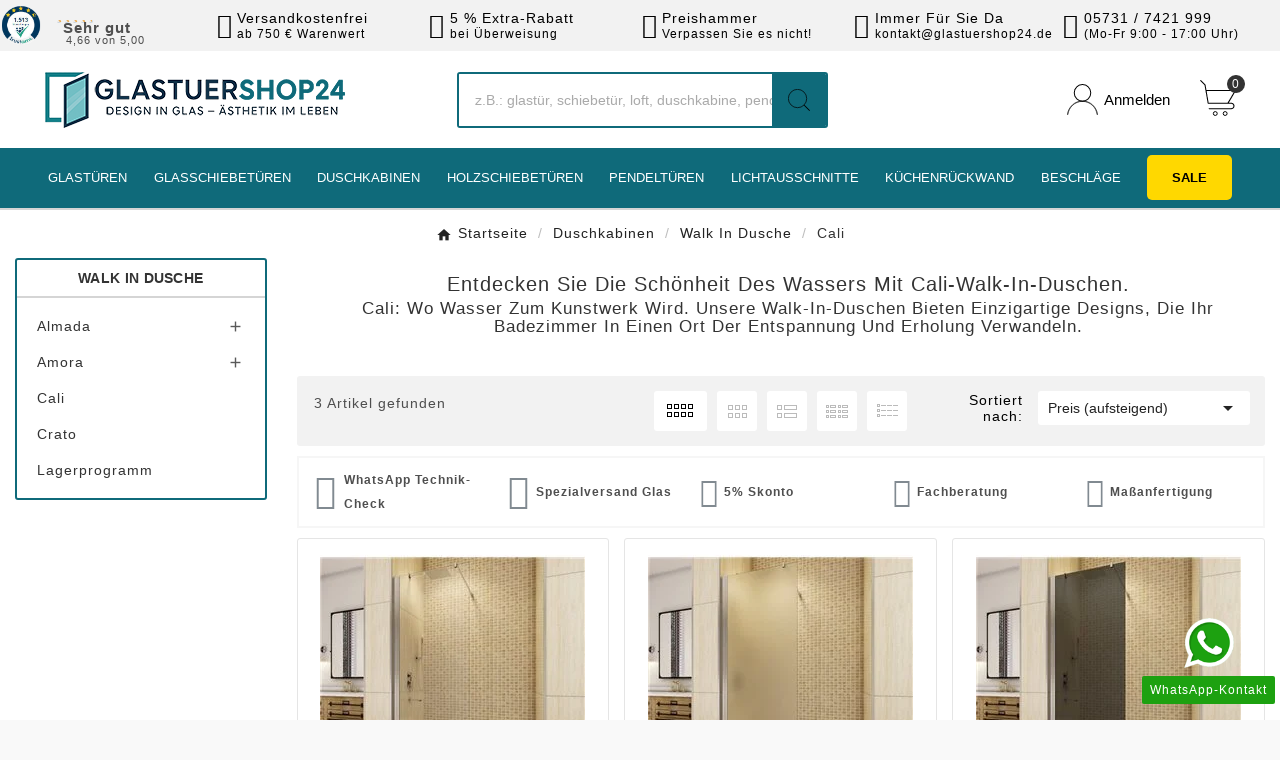

--- FILE ---
content_type: text/html; charset=utf-8
request_url: https://www.glastuershop24.de/duschkabinen/glas-duschkabinen-walk-in-dusche/walk-in-dusche-cali.html
body_size: 51410
content:
     

<!doctype html><html lang="de"><head><meta charset="utf-8"><meta http-equiv="x-ua-compatible" content="ie=edge"><title>Entdecken Sie die Schönheit des Wassers mit Cali-Walk-in-Duschen. </title><script data-keepinline="true">
    var cdcGtmApi = '//www.glastuershop24.de/module/cdc_googletagmanager/async';
    var ajaxShippingEvent = 1;
    var ajaxPaymentEvent = 1;

/* datalayer */
dataLayer = window.dataLayer || [];
    let cdcDatalayer = {"event":"view_item_list","pageCategory":"category","ecommerce":{"currency":"EUR","item_list_id":"cat_1146","item_list_name":"Cali","items":[{"item_id":"26417-4045227","item_name":"Walk In Dusche  - Cali-01 - Duschwand - Chrom - Klarglas","item_reference":"90-PD-01-1001-13","index":1,"item_brand":"GLASTUERSHOP24","item_category":"Duschkabinen","item_category2":"Walk In Dusche","item_category3":"Cali","item_list_id":"cat_1146","item_list_name":"Cali","item_variant":"bis 2000 mm, bis 500 mm, bis 1000 mm, Nein","price":"234.45","price_tax_exc":"234.45","price_tax_inc":"279","quantity":1,"google_business_vertical":"retail"},{"item_id":"26418-4045251","item_name":"Walk In Dusche  - Cali-01 - Duschwand - Chrom - Satino","item_reference":"90-PD-01-1002-13","index":2,"item_brand":"GLASTUERSHOP24","item_category":"Duschkabinen","item_category2":"Walk In Dusche","item_category3":"Cali","item_list_id":"cat_1146","item_list_name":"Cali","item_variant":"bis 2000 mm, bis 500 mm, bis 1000 mm, Nein","price":"262.18","price_tax_exc":"262.18","price_tax_inc":"312","quantity":1,"google_business_vertical":"retail"},{"item_id":"26419-4045275","item_name":"Walk In Dusche  - Cali-01 - Duschwand - Chrom - Grauglas","item_reference":"90-PD-01-1004-13","index":3,"item_brand":"GLASTUERSHOP24","item_category":"Duschkabinen","item_category2":"Walk In Dusche","item_category3":"Cali","item_list_id":"cat_1146","item_list_name":"Cali","item_variant":"bis 2000 mm, bis 500 mm, bis 1000 mm, Nein","price":"373.11","price_tax_exc":"373.11","price_tax_inc":"444","quantity":1,"google_business_vertical":"retail"}]}};
    dataLayer.push(cdcDatalayer);

/* call to GTM Tag */
(function(w,d,s,l,i){w[l]=w[l]||[];w[l].push({'gtm.start':
new Date().getTime(),event:'gtm.js'});var f=d.getElementsByTagName(s)[0],
j=d.createElement(s),dl=l!='dataLayer'?'&l='+l:'';j.async=true;j.src=
'https://www.googletagmanager.com/gtm.js?id='+i+dl;f.parentNode.insertBefore(j,f);
})(window,document,'script','dataLayer','GTM-PFMLFW4T');

/* async call to avoid cache system for dynamic data */
dataLayer.push({
  'event': 'datalayer_ready'
});
</script><meta name="description" content="Cali: Wo Wasser zum Kunstwerk wird. Unsere Walk-in-Duschen bieten einzigartige Designs, die Ihr Badezimmer in einen Ort der Entspannung und Erholung verwandeln."><meta name="keywords" content="walk in dusche, duschkabinen, duschkabine, duschabtrennung, duschwand, badewannenaufsatz, badewannenfaltwand, begehbare dusche,dusch,duschwand,Walk In Dusche, Entdecken Sie die Schönheit des Wassers mit Cali-Walk-in-Duschen. "><link rel="canonical" href="https://www.glastuershop24.de/duschkabinen/glas-duschkabinen-walk-in-dusche/walk-in-dusche-cali.html"><script type="application/ld+json">
  {
    "@context": "https://schema.org",
    "@type": "Organization",
    "name" : "Glastuershop24.de",
    "url" : "https://www.glastuershop24.de/",
    "logo": {
      "@type": "ImageObject",
      "url":"https://www.glastuershop24.de/img/logo-1757499193.jpg"
    }
  }
</script>

<script type="application/ld+json">
  {
    "@context": "https://schema.org",
    "@type": "WebPage",
    "isPartOf": {
      "@type": "WebSite",
      "url":  "https://www.glastuershop24.de/",
      "name": "Glastuershop24.de"
    },
    "name": "Entdecken Sie die Schönheit des Wassers mit Cali-Walk-in-Duschen. ",
    "url":  "https://www.glastuershop24.de/duschkabinen/glas-duschkabinen-walk-in-dusche/walk-in-dusche-cali.html"
  }
</script>


  <script type="application/ld+json">
    {
      "@context": "https://schema.org",
      "@type": "BreadcrumbList",
      "itemListElement": [
                      {
              "@type": "ListItem",
              "position": 1,
              "name": "Startseite",
              "item": "https://www.glastuershop24.de/"
              },                        {
              "@type": "ListItem",
              "position": 2,
              "name": "Duschkabinen",
              "item": "https://www.glastuershop24.de/duschkabinen.html"
              },                        {
              "@type": "ListItem",
              "position": 3,
              "name": "Walk In Dusche",
              "item": "https://www.glastuershop24.de/duschkabinen/glas-duschkabinen-walk-in-dusche.html"
              },                        {
              "@type": "ListItem",
              "position": 4,
              "name": "Cali",
              "item": "https://www.glastuershop24.de/duschkabinen/glas-duschkabinen-walk-in-dusche/walk-in-dusche-cali.html"
              }            ]
          }
  </script>

<script type="application/ld+json">
{
	"@context": "https://schema.org",
	"@type": "ItemList",
	"itemListElement": [
			{
			"@type": "ListItem",
			"position": 1,
			"name": "Walk In Dusche  - Cali-01 - Duschwand - Chrom - Klarglas",
			"url": "https://www.glastuershop24.de/walk-in-dusche-cali/26417-walk-in-dusche-cali-01-duschwand-chrom-klarglas.html#/96-mass_a-bis_2000_mm/97-mass_b-bis_500_mm/102-mass_c-bis_1000_mm/118-easy_clean-nein"
		},			{
			"@type": "ListItem",
			"position": 2,
			"name": "Walk In Dusche  - Cali-01 - Duschwand - Chrom - Satino",
			"url": "https://www.glastuershop24.de/walk-in-dusche-cali/26418-walk-in-dusche-cali-01-duschwand-chrom-satino.html#/96-mass_a-bis_2000_mm/97-mass_b-bis_500_mm/102-mass_c-bis_1000_mm/118-easy_clean-nein"
		},			{
			"@type": "ListItem",
			"position": 3,
			"name": "Walk In Dusche  - Cali-01 - Duschwand - Chrom - Grauglas",
			"url": "https://www.glastuershop24.de/walk-in-dusche-cali/26419-walk-in-dusche-cali-01-duschwand-chrom-grauglas.html#/96-mass_a-bis_2000_mm/97-mass_b-bis_500_mm/102-mass_c-bis_1000_mm/118-easy_clean-nein"
		}		]
}
</script>
<meta property="og:title" content="Entdecken Sie die Schönheit des Wassers mit Cali-Walk-in-Duschen. " /><meta property="og:description" content="Cali: Wo Wasser zum Kunstwerk wird. Unsere Walk-in-Duschen bieten einzigartige Designs, die Ihr Badezimmer in einen Ort der Entspannung und Erholung verwandeln." /><meta property="og:url" content="https://www.glastuershop24.de/duschkabinen/glas-duschkabinen-walk-in-dusche/walk-in-dusche-cali.html" /><meta property="og:site_name" content="Glastuershop24.de" /><meta property="og:type" content="website" /><meta name="viewport" content="width=device-width, initial-scale=1"><link rel="icon" type="image/vnd.microsoft.icon" href="https://www.glastuershop24.de/img/favicon.ico?1757499415"><link rel="shortcut icon" type="image/x-icon" href="https://www.glastuershop24.de/img/favicon.ico?1757499415">	<script>var TVCMSCUSTOMSETTING_BOTTOM_OPTION = "0";var TVCMSCUSTOMSETTING_DARK_MODE_INPUT = "0";var TVCMSCUSTOMSETTING_HOVER_IMG = "0";var TVCMSCUSTOMSETTING_MAIN_MENU_STICKY = "1";var TVCMSCUSTOMSETTING_PRODUCT_PAGE_BOTTOM_STICKY_STATUS = "0";var TVCMSCUSTOMSETTING_VERTICAL_MENU_OPEN = "0";var TVCMSCUSTOMSETTING_WOW_JS = "0";var TVCMSCUSTOMSETTING_iso_code_country = false;var TVCMSFRONTSIDE_THEME_SETTING_SHOW = "0";var apim = {"config":{"APIM_COLOR_ATTRIBUTE_POPOVER":false,"APIM_DISABLE_OUT_OF_STOCK_ATTRIBUTES":false},"selectors":{"APIM_INPUT_OPTION_SELECTOR":".product-variants-item select option","APIM_COLOR_SELECTOR":".product-variants-item .input-color","APIM_RADIO_SELECTOR":".product-variants-item .input-radio","APIM_COLOR_LABEL_SELECTOR":".color","APIM_RADIO_LABEL_SELECTOR":".radio-label"}};var attrDesc_vars = {"config":{"show_in_filter":false,"show_in_cart":false,"show_in_features":false,"hide_if_empty":false,"trigger":"click","icon":"help","icon_size":"1.85em","icon_color":"#FFD800","icon_styles":"padding-left:5px; padding-right:5px; width: initial; cursor:pointer;","popover_styles":"max-width:initial;","insert_popover_template":"0","show_close_button":"1"},"selectors":{"item":".product-variants-item .control-label","filter":"#search_filters .facet-title","cart":".product-line-info .label","features":".product-features dt.name"},"descriptions":[{"id":"4","name":"Glas","text":"%3Cdiv%20class%3D%22tabbs%22%3E%3C%21--%20Radyo%20butonlar%C4%B1%20--%3E%20%3Cinput%20type%3D%22radio%22%20id%3D%22tab1%22%20name%3D%22tabs%22%20checked%3D%22checked%22%20%2F%3E%20%3Cinput%20type%3D%22radio%22%20id%3D%22tab2%22%20name%3D%22tabs%22%20%2F%3E%20%3C%21--%20Tab%20ba%C5%9Fl%C4%B1klar%C4%B1%20--%3E%0D%0A%3Cdiv%20class%3D%22tab-headers%22%3E%3Clabel%20for%3D%22tab1%22%3EKlares%20Glas%3C%2Flabel%3E%20%3Clabel%20for%3D%22tab2%22%3EGet%C3%B6ntes%20Glas%3C%2Flabel%3E%3C%2Fdiv%3E%0D%0A%3C%21--%20Tab%20i%C3%A7erikleri%20--%3E%0D%0A%3Cdiv%20class%3D%22tab-content%20tab1%22%3E%0D%0A%3Ch2%3EKlar-%20und%20Buntglas%3C%2Fh2%3E%0D%0A%3Cp%20style%3D%22text-align%3A%20center%3B%22%3EF%C3%BCr%20jeden%20Geschmack%20ist%20etwas%20dabei.%3C%2Fp%3E%0D%0A%3Cimg%20src%3D%22%2Fimg%2Fglastuer%2Fklares-glas.jpg%22%20alt%3D%22Klares%20Glas%22%20%2F%3E%0D%0A%3Cp%3E%3Cstrong%3EKlares%20Glas%20%288%20mm%29%3A%3C%2Fstrong%3E%3Cbr%20%2F%3EUnser%20klares%20Glas%20hat%20einen%20minimalen%20Gr%C3%BCnstich%20und%20geh%C3%B6rt%20dadurch%20zu%20den%20klarsten%20Gl%C3%A4sern.%3Cbr%20%2F%3EDie%20Glasst%C3%A4rke%20betr%C3%A4gt%20%3Cstrong%3E8%20mm%3C%2Fstrong%3E.%3C%2Fp%3E%0D%0A%3C%2Fdiv%3E%0D%0A%3Cdiv%20class%3D%22tab-content%20tab2%22%3E%3Cimg%20src%3D%22%2Fimg%2Fglastuer%2Fgetoent-glas.jpg%22%20alt%3D%22Get%C3%B6ntes%20Glas%22%20%2F%3E%0D%0A%3Cp%3E%3Cstrong%3EGet%C3%B6ntes%20Glas%20%288%20mm%29%3A%3C%2Fstrong%3E%3Cbr%20%2F%3EDas%20get%C3%B6nte%20Glas%20ist%20in%20sich%20gef%C3%A4rbt%20%E2%80%93%20keine%20Folien%20oder%20andere%20oberfl%C3%A4chenver%C3%A4ndernde%20Ma%C3%9Fnahmen%2C%20nur%20reines%20Glas.%3Cbr%20%2F%3EDie%20Glasst%C3%A4rke%20betr%C3%A4gt%20%3Cstrong%3E8%20mm%3C%2Fstrong%3E.%3C%2Fp%3E%0D%0A%3Cdiv%20class%3D%22glass-card-note%22%3E%0D%0A%3Ch3%3EHinweis%20zur%20Darstellung%3C%2Fh3%3E%0D%0A%3Cp%3EAlle%20hier%20gezeigten%20Farben%20bzw.%20Darstellungen%20dienen%20zur%20Veranschaulichung%20und%20sollen%20die%20Unterschiede%20verdeutlichen.%3C%2Fp%3E%0D%0A%3Cp%3EDie%20hier%20gezeigten%20Farbdarstellungen%20sind%20%3Cstrong%3Enicht%20verbindlich%3C%2Fstrong%3E%20und%20stellen%20%3Cstrong%3Ekeinen%20Reklamationsgrund%3C%2Fstrong%3E%20dar.%3C%2Fp%3E%0D%0A%3C%2Fdiv%3E%0D%0A%3C%2Fdiv%3E%0D%0A%3C%2Fdiv%3E"},{"id":"5","name":"DIN Richtung","text":"%3Cdiv%20class%3D%22tabbs%22%3E%3C%21--%20Radyo%20butonlar%C4%B1%20--%3E%20%3Cinput%20type%3D%22radio%22%20id%3D%22tab1%22%20name%3D%22tabs%22%20checked%3D%22checked%22%20%2F%3E%20%3Cinput%20type%3D%22radio%22%20id%3D%22tab2%22%20name%3D%22tabs%22%20%2F%3E%20%3Cinput%20type%3D%22radio%22%20id%3D%22tab3%22%20name%3D%22tabs%22%20%2F%3E%20%3Cinput%20type%3D%22radio%22%20id%3D%22tab4%22%20name%3D%22tabs%22%20%2F%3E%20%3C%21--%20Tab%20ba%C5%9Fl%C4%B1klar%C4%B1%20--%3E%0D%0A%3Cdiv%20class%3D%22tab-headers%22%3E%3Clabel%20for%3D%22tab1%22%3EGlasschiebet%C3%BCren%3C%2Flabel%3E%20%3Clabel%20for%3D%22tab2%22%3EGlast%C3%BCren%3C%2Flabel%3E%20%3Clabel%20for%3D%22tab3%22%3EPendelt%C3%BCren%3C%2Flabel%3E%20%3Clabel%20for%3D%22tab4%22%3ELichtausschnitt%3C%2Flabel%3E%3C%2Fdiv%3E%0D%0A%3C%21--%20Tab%20i%C3%A7erikleri%20--%3E%0D%0A%3Cdiv%20class%3D%22tab-content%20tab1%22%3E%0D%0A%3Ch3%3E%3Cstrong%3EDIN%20Links%20oder%20DIN%20Rechts%3F%3C%2Fstrong%3E%3C%2Fh3%3E%0D%0A%3Cp%3EWir%20ben%C3%B6tigen%20die%20DIN-Richtung%2C%20gerade%20wenn%20Sie%20ein%20Motiv%20w%C3%BCnschen%2C%20ist%20die%20Angabe%20sehr%20wichtig.%20Wir%20m%C3%BCssen%20ja%20schlie%C3%9Flich%20wissen%20auf%20welche%20Seite%20das%20Motiv%20gestrahlt%20werden%20muss.%3C%2Fp%3E%0D%0A%3Cimg%20src%3D%22%2Fimg%2Fschiebetuer%2Fdin_u.png%22%20alt%3D%22Schiebet%C3%BCr%20aus%20Glas%2C%20ein%20emotionales%20Bild%22%20%2F%3E%3C%2Fdiv%3E%0D%0A%3Cdiv%20class%3D%22tab-content%20tab2%22%3E%0D%0A%3Ch3%3E%3Cstrong%3EDIN-Richtungen%20bei%20T%C3%BCren%3C%2Fstrong%3E%3C%2Fh3%3E%0D%0A%3Cp%3EDIN-Links%20oder%20DIN-Rechts%20-%20was%20brauche%2Fhabe%20ich%20denn%20nun%3F%20Falls%20Sie%20dennoch%20Probleme%20haben%20und%20sich%20unsicher%20sind%2C%20freut%20sich%20unser%20Team%20schon%20auf%20Ihren%20Anruf.%3C%2Fp%3E%0D%0A%3Cimg%20src%3D%22%2Fimg%2Fglastuer%2Fgif-din.gif%22%20alt%3D%22Glast%C3%BCren%20aus%20Glas%2C%20ein%20emotionales%20Bild%22%20%2F%3E%3C%2Fdiv%3E%0D%0A%3Cdiv%20class%3D%22tab-content%20tab3%22%3E%0D%0A%3Ch3%3E%3Cstrong%3EDIN%20Links%20oder%20DIN%20Rechts%3C%2Fstrong%3E%3C%2Fh3%3E%0D%0A%3Cp%3EGerade%20bei%20Motiven%20oder%20Sandstrahlung%20ist%20die%20Angabe%20zur%20DIN%20Richtung%20enorm%20wichtig.%20Falls%20Sie%20sich%20nicht%20sicher%20sind%2C%20immer%20noch%20einmal%20bei%20unserem%20Team%20nachfragen.%3C%2Fp%3E%0D%0A%3Cimg%20src%3D%22%2Fimg%2Fpendeltuer%2Fdin_bild.png%22%20alt%3D%22Pendelt%C3%BCren%20aus%20Glas%2C%20ein%20emotionales%20Bild%22%20%2F%3E%3C%2Fdiv%3E%0D%0A%3Cdiv%20class%3D%22tab-content%20tab4%22%3E%0D%0A%3Ch3%3E%3Cstrong%3EDIN-Richtungen%3C%2Fstrong%3E%3C%2Fh3%3E%0D%0A%3Cp%3EDIN-Links%20oder%20DIN-Rechts%20-%20was%20brauche%2Fhabe%20ich%20denn%20nun%3F%20Falls%20Sie%20sich%20unsicher%20sind%2C%20freut%20sich%20unser%20Team%20schon%20auf%20Ihren%20Anruf.%3C%2Fp%3E%0D%0A%3Cimg%20src%3D%22%2Fimg%2Flichtausschnitt%2Fanschlag.png%22%20alt%3D%22Lichtausschnitt%20aus%20Glas%2C%20ein%20emotionales%20Bild%22%20%2F%3E%3C%2Fdiv%3E%0D%0A%3Cdiv%20class%3D%22tab-content%20tab5%22%3E%0D%0A%3Ch3%3E%3Cstrong%3EDIN-Richtungen%20bei%20T%C3%BCren%3C%2Fstrong%3E%3C%2Fh3%3E%0D%0A%3Cp%3EWelche%20DIN-Richtung%20soll%20meine%20neue%20T%C3%BCr%20oder%20auch%20T%C3%BCren%20haben%3F%20Vor%20der%20Bestellung%20sollten%20Sie%20sich%20dieser%20Frage%20stellen%2C%20es%20w%C3%A4re%20fatal%2C%20wenn%20Ihre%20neue%20T%C3%BCr%20nicht%20richtig%20%C3%B6ffnet.%3C%2Fp%3E%0D%0A%3Cimg%20src%3D%22%2Fimg%2Fiimg%2Fdinlinks-holztueren1.jpg%22%20alt%3D%22Anschlag%20Zimmert%C3%BCr%20DIN-Links-rechts%22%20%2F%3E%3C%2Fdiv%3E%0D%0A%3C%2Fdiv%3E"},{"id":"6","name":"Gr\u00f6\u00dfe","text":"%3Cdiv%20class%3D%22tabbs%22%3E%3C%21--%20Radyo%20butonlar%C4%B1%20--%3E%20%3Cinput%20type%3D%22radio%22%20id%3D%22tab1%22%20name%3D%22tabs%22%20checked%3D%22checked%22%20%2F%3E%20%3Cinput%20type%3D%22radio%22%20id%3D%22tab2%22%20name%3D%22tabs%22%20%2F%3E%20%3Cinput%20type%3D%22radio%22%20id%3D%22tab3%22%20name%3D%22tabs%22%20%2F%3E%20%3Cinput%20type%3D%22radio%22%20id%3D%22tab4%22%20name%3D%22tabs%22%20%2F%3E%20%3C%21--%20Tab%20ba%C5%9Fl%C4%B1klar%C4%B1%20--%3E%0D%0A%3Cdiv%20class%3D%22tab-headers%22%3E%3Clabel%20for%3D%22tab1%22%3EGlasschiebet%C3%BCren%3C%2Flabel%3E%20%3Clabel%20for%3D%22tab2%22%3EGlast%C3%BCren%3C%2Flabel%3E%20%3Clabel%20for%3D%22tab3%22%3EPendelt%C3%BCren%3C%2Flabel%3E%20%3Clabel%20for%3D%22tab4%22%3ELichtausschnitt%3C%2Flabel%3E%3C%2Fdiv%3E%0D%0A%3C%21--%20Tab%20i%C3%A7erikleri%20--%3E%0D%0A%3Cdiv%20class%3D%22tab-content%20tab1%22%3E%0D%0A%3Ch3%3EWelche%20Gr%C3%B6%C3%9Fe%20darf%20es%20denn%20sein%3F%3C%2Fh3%3E%0D%0A%3Cp%3EDie%20Glas-Einheitsgr%C3%B6%C3%9Fen%20haben%20wir%20f%C3%BCr%20Sie%20unten%20grafisch%20symbolisiert.%20Bei%20Sonderma%C3%9Figen%20Anlagen%20empfehlen%20wir%20eine%20kurze%20Absprache%20mit%20unserem%20Team.%20Falls%20Sie%20sich%20dennoch%20sicher%20sind%2C%20k%C3%B6nnen%20Sie%20direkt%20zu%20unserem%20Konfigurator%20wechseln.%3C%2Fp%3E%0D%0A%3Cimg%20src%3D%22%2Fimg%2Fschiebetuer%2Fgroessen1.png%22%20alt%3D%22Schiebet%C3%BCr%20aus%20Glas%22%20%2F%3E%3C%2Fdiv%3E%0D%0A%3Cdiv%20class%3D%22tab-content%20tab2%22%3E%0D%0A%3Ch3%3EWelche%20Gr%C3%B6%C3%9Fe%20ben%C3%B6tigen%20Sie%3F%3C%2Fh3%3E%0D%0A%3Cp%3EHier%20finden%20Sie%20den%20%C3%9Cberblick%20%C3%BCber%20unsere%20Glas-Einheitsgr%C3%B6%C3%9Fen.%20Kontaktieren%20Sie%20unser%20Team%20oder%20nutzen%20Sie%20den%20Konfigurator%20f%C3%BCr%20individuelle%20L%C3%B6sungen.%3C%2Fp%3E%0D%0A%3Cimg%20src%3D%22%2Fimg%2Fglastuer%2Fgroessen-bild.jpg%22%20alt%3D%22Glast%C3%BCren%22%20%2F%3E%0D%0A%3Ch3%3EMa%C3%9Fe%20und%20Fachausdr%C3%BCcke%3C%2Fh3%3E%0D%0A%3Cp%3EKeine%20Sorge%2C%20lassen%20Sie%20sich%20von%20der%20sehr%20technisch-aussehenden%20Abbildung%20nicht%20einsch%C3%BCchtern.%20Es%20ist%20ganz%20leicht%20die%20Ma%C3%9Fe%20herauszufinden%20und%20selber%20nachzumessen.%20Falls%20Sie%20wirklich%20nicht%20weiterkommen%2C%20ber%C3%A4t%20unser%20Team%20gerne.%3C%2Fp%3E%0D%0A%3Cimg%20src%3D%22%2Fimg%2Fglastuer%2Fgroessen-tabelle.png%22%20alt%3D%22Glast%C3%BCren%20Tabelle%22%20%2F%3E%3C%2Fdiv%3E%0D%0A%3Cdiv%20class%3D%22tab-content%20tab3%22%3E%0D%0A%3Ch3%3EWelche%20Gr%C3%B6%C3%9Fe%20darf%20es%20denn%20sein%3F%3C%2Fh3%3E%0D%0A%3Cp%3EFast%20jeder%20Durchgang%20ist%20anders.%20Sie%20m%C3%BCssen%20nur%20Ihre%20Lichtenma%C3%9Fe%20angeben%20und%20wir%20berechnen%20die%20perfekten%20Ma%C3%9Fe%20f%C3%BCr%20Ihre%20neue%20Pendelt%C3%BCr.%3C%2Fp%3E%0D%0A%3Cimg%20src%3D%22%2Fimg%2Fpendeltuer%2Fgroessen1.png%22%20alt%3D%22Pendelt%C3%BCren%22%20%2F%3E%3C%2Fdiv%3E%0D%0A%3Cdiv%20class%3D%22tab-content%20tab4%22%3E%0D%0A%3Ch3%3EWelche%20Gr%C3%B6%C3%9Fe%20darf%20es%20denn%20sein%3F%3C%2Fh3%3E%0D%0A%3Cp%3EUnser%20Sortiment%20umfasst%203%20Standardma%C3%9Fe%2C%20die%20deutlich%20geringere%20Lieferzeiten%20haben%20als%20ein%20Sonderma%C3%9F.%20Sonderma%C3%9Fe%20k%C3%B6nnen%20Sie%20bis%20zu%20einer%20Gr%C3%B6%C3%9Fe%20von%20700%20x%201700%20mm%20bestellen.%3C%2Fp%3E%0D%0A%3Cimg%20src%3D%22%2Fimg%2Flichtausschnitt%2Fgroessen-bild.png%22%20alt%3D%22Lichtausschnitte%22%20%2F%3E%3C%2Fdiv%3E%0D%0A%3C%2Fdiv%3E"},{"id":"7","name":"Griff","text":"%3Cdiv%20class%3D%22tabbs%22%3E%3C%21--%20Radyo%20butonlar%C4%B1%20--%3E%20%3Cinput%20type%3D%22radio%22%20id%3D%22tab1%22%20name%3D%22tabs%22%20checked%3D%22checked%22%20%2F%3E%20%3Cinput%20type%3D%22radio%22%20id%3D%22tab2%22%20name%3D%22tabs%22%20%2F%3E%20%3Cinput%20type%3D%22radio%22%20id%3D%22tab3%22%20name%3D%22tabs%22%20%2F%3E%20%3C%21--%20Tab%20ba%C5%9Fl%C4%B1klar%C4%B1%20--%3E%0D%0A%3Cdiv%20class%3D%22tab-headers%22%3E%3Clabel%20for%3D%22tab1%22%3EGlasschiebet%C3%BCren%3C%2Flabel%3E%20%3Clabel%20for%3D%22tab2%22%3EPendelt%C3%BCren%3C%2Flabel%3E%20%3Clabel%20for%3D%22tab3%22%3EDuschkabinen%3C%2Flabel%3E%3C%2Fdiv%3E%0D%0A%3C%21--%20Tab%20i%C3%A7erikleri%20--%3E%0D%0A%3Cdiv%20class%3D%22tab-content%20tab1%22%3E%0D%0A%3Ch3%3E%3Cstrong%3EGriffmuschel%20oder%20Griffstange%3F%3C%2Fstrong%3E%3C%2Fh3%3E%0D%0A%3Cp%3EQualit%C3%A4tsgriffe%20von%20tuercenter.de%20-%20immer%20die%20richtige%20Wahl.%3C%2Fp%3E%0D%0A%3Cimg%20src%3D%22%2Fimg%2Fschiebetuer%2Fgriff.png%22%20alt%3D%22Schiebet%C3%BCren%20Griff%22%20%2F%3E%3C%2Fdiv%3E%0D%0A%3Cdiv%20class%3D%22tab-content%20tab2%22%3E%0D%0A%3Ch3%3E%3Cstrong%3EKnauf%20oder%20Griffstange%3F%3C%2Fstrong%3E%3C%2Fh3%3E%0D%0A%3Cp%3EAuch%20hier%20haben%20Sie%20die%20Wahl%20-%20f%C3%BCr%20jede%20Situation%20die%20richtige%20L%C3%B6sung%3A%3C%2Fp%3E%0D%0A%3Cimg%20src%3D%22%2Fimg%2Fpendeltuer%2Fgriff1.png%22%20alt%3D%22Pendelt%C3%BCren%20Griff%22%20%2F%3E%3C%2Fdiv%3E%0D%0A%3Cdiv%20class%3D%22tab-content%20tab3%22%3E%0D%0A%3Ch3%3E%3Cstrong%3EWelcher%20Griff%20darf%20es%20denn%20sein%3F%3C%2Fstrong%3E%3C%2Fh3%3E%0D%0A%3Cp%3EUnser%20Sortiment%20fasst%20zur%20Zeit%204%20unterschiedliche%20Griffe.%20Jeder%20dieser%20Griffe%20erf%C3%BCllt%20seine%20Anspr%C3%BCche%20auf%20hohem%20Niveau.%20Sie%20haben%20die%20Wahl%2C%20ob%20Griffstange%20einseitig%20mit%20Knauf%2C%20Griffstange%20beidseitig%2C%20Knauf%20eckig%20oder%20Knauf%20rund.%3C%2Fp%3E%0D%0A%3Cimg%20src%3D%22%2Fimg%2Fduschkabinen%2Fgriff.jpg%22%20alt%3D%22Duschkabinen%20Griff%22%20%2F%3E%3C%2Fdiv%3E%0D%0A%3C%2Fdiv%3E"},{"id":"8","name":"Breite","text":"%3Ch1%3EDIN-Ma%C3%9Fe%20f%C3%BCr%20T%C3%BCren%20und%20Zargen%3C%2Fh1%3E%0D%0A%3Cdiv%20class%3D%22col-xs-12%20col-md-12%20text-center%22%3E%3Cimg%20loading%3D%22lazy%22%20src%3D%22%2Fimg%2Fglastuer%2Fgroessen-tabelle.jpg%22%20alt%3D%22Glast%C3%BCren%20aus%20Glas%2C%20Groessen-Tabelle%22%20style%3D%22width%3A%2095%25%3B%22%20%2F%3E%3C%2Fdiv%3E%0D%0A%3Cp%3EUnsere%20T%C3%BCren%20und%20Zargen%20basieren%20auf%20den%20folgenden%20standardisierten%20DIN-Ma%C3%9Fen.%20Diese%20Tabelle%20hilft%20Ihnen%2C%20die%20richtige%20Wand%C3%B6ffnung%20f%C3%BCr%20Ihre%20T%C3%BCr%20zu%20planen%20%E2%80%93%20egal%20ob%20es%20sich%20um%20Holz-%20oder%20Glast%C3%BCren%20handelt.%3C%2Fp%3E%0D%0A%3Cdiv%20class%3D%22table-responsive%22%3E%0D%0A%3Ctable%3E%3Ccaption%3EBreite%20in%20mm%20%28f%C3%BCr%20Holzzargen%29%3C%2Fcaption%3E%0D%0A%3Cthead%3E%0D%0A%3Ctr%3E%0D%0A%3Cth%3ET%C3%BCrblattma%C3%9F%20%28Holzt%C3%BCren%29%3C%2Fth%3E%0D%0A%3Cth%3ET%C3%BCrblattma%C3%9F%20%28Glast%C3%BCren%29%3C%2Fth%3E%0D%0A%3Cth%3EMindestma%C3%9F%20der%20Wand%C3%B6ffnung%3C%2Fth%3E%0D%0A%3Cth%3EEmpfohlene%20Wand%C3%B6ffnung%3C%2Fth%3E%0D%0A%3Cth%3EMaximale%20Wand%C3%B6ffnung%3C%2Fth%3E%0D%0A%3C%2Ftr%3E%0D%0A%3C%2Fthead%3E%0D%0A%3Ctbody%3E%0D%0A%3Ctr%3E%0D%0A%3Ctd%3E610%3C%2Ftd%3E%0D%0A%3Ctd%3E584%3C%2Ftd%3E%0D%0A%3Ctd%3E635%3C%2Ftd%3E%0D%0A%3Ctd%3E650%3C%2Ftd%3E%0D%0A%3Ctd%3E680%3C%2Ftd%3E%0D%0A%3C%2Ftr%3E%0D%0A%3Ctr%3E%0D%0A%3Ctd%3E735%3C%2Ftd%3E%0D%0A%3Ctd%3E709%3C%2Ftd%3E%0D%0A%3Ctd%3E760%3C%2Ftd%3E%0D%0A%3Ctd%3E775%3C%2Ftd%3E%0D%0A%3Ctd%3E805%3C%2Ftd%3E%0D%0A%3C%2Ftr%3E%0D%0A%3Ctr%3E%0D%0A%3Ctd%3E860%3C%2Ftd%3E%0D%0A%3Ctd%3E834%3C%2Ftd%3E%0D%0A%3Ctd%3E885%3C%2Ftd%3E%0D%0A%3Ctd%3E900%3C%2Ftd%3E%0D%0A%3Ctd%3E930%3C%2Ftd%3E%0D%0A%3C%2Ftr%3E%0D%0A%3Ctr%3E%0D%0A%3Ctd%3E985%3C%2Ftd%3E%0D%0A%3Ctd%3E959%3C%2Ftd%3E%0D%0A%3Ctd%3E1010%3C%2Ftd%3E%0D%0A%3Ctd%3E1025%3C%2Ftd%3E%0D%0A%3Ctd%3E1055%3C%2Ftd%3E%0D%0A%3C%2Ftr%3E%0D%0A%3Ctr%3E%0D%0A%3Ctd%3E1110%3C%2Ftd%3E%0D%0A%3Ctd%3E1084%3C%2Ftd%3E%0D%0A%3Ctd%3E1135%3C%2Ftd%3E%0D%0A%3Ctd%3E1150%3C%2Ftd%3E%0D%0A%3Ctd%3E1180%3C%2Ftd%3E%0D%0A%3C%2Ftr%3E%0D%0A%3Ctr%3E%0D%0A%3Ctd%3E1235%3C%2Ftd%3E%0D%0A%3Ctd%3E1209%3C%2Ftd%3E%0D%0A%3Ctd%3E1260%3C%2Ftd%3E%0D%0A%3Ctd%3E1275%3C%2Ftd%3E%0D%0A%3Ctd%3E1305%3C%2Ftd%3E%0D%0A%3C%2Ftr%3E%0D%0A%3C%2Ftbody%3E%0D%0A%3C%2Ftable%3E%0D%0A%3C%2Fdiv%3E%0D%0A%3Cdiv%20class%3D%22note%22%3E%3Cstrong%3EHinweis%3A%3C%2Fstrong%3E%20Diese%20Ma%C3%9Fe%20gelten%20f%C3%BCr%20Standard-DIN-T%C3%BCren.%20Sonderanfertigungen%20sind%20ebenfalls%20m%C3%B6glich%20%E2%80%93%20bitte%20kontaktieren%20Sie%20uns%20f%C3%BCr%20individuelle%20L%C3%B6sungen%21%3C%2Fdiv%3E"},{"id":"9","name":"H\u00f6he","text":"%3Ch1%3EDIN-Ma%C3%9Fe%20f%C3%BCr%20T%C3%BCren%20und%20Zargen%3C%2Fh1%3E%0D%0A%3Cdiv%20class%3D%22col-xs-12%20col-md-12%20text-center%22%3E%3Cimg%20loading%3D%22lazy%22%20src%3D%22%2Fimg%2Fglastuer%2Fgroessen-hoehe.jpg%22%20alt%3D%22Glast%C3%BCren%20aus%20Glas%2C%20Groessen-H%C3%B6he%22%20style%3D%22width%3A%2095%25%3B%22%20%2F%3E%3C%2Fdiv%3E%0D%0A%3Cp%3EUnsere%20T%C3%BCren%20und%20Zargen%20basieren%20auf%20den%20folgenden%20standardisierten%20DIN-Ma%C3%9Fen.%20Diese%20Tabelle%20hilft%20Ihnen%2C%20die%20richtige%20Wand%C3%B6ffnung%20f%C3%BCr%20Ihre%20T%C3%BCr%20zu%20planen%20%E2%80%93%20egal%20ob%20es%20sich%20um%20Holz-%20oder%20Glast%C3%BCren%20handelt.%3C%2Fp%3E%0D%0A%3Cdiv%20class%3D%22table-responsive%22%3E%0D%0A%3Ctable%3E%3Ccaption%3EH%C3%B6he%20in%20mm%3C%2Fcaption%3E%0D%0A%3Cthead%3E%0D%0A%3Ctr%3E%0D%0A%3Cth%3ET%C3%BCrblattma%C3%9F%20%28Holz%29%3C%2Fth%3E%0D%0A%3Cth%3ET%C3%BCrblattma%C3%9F%20%28Glas%29%3C%2Fth%3E%0D%0A%3Cth%3EMindestma%C3%9F%20der%20Wand%C3%B6ffnung%3C%2Fth%3E%0D%0A%3Cth%3EEmpfohlene%20Wand%C3%B6ffnung%3C%2Fth%3E%0D%0A%3Cth%3EMaximale%20Wand%C3%B6ffnung%3C%2Fth%3E%0D%0A%3C%2Ftr%3E%0D%0A%3C%2Fthead%3E%0D%0A%3Ctbody%3E%0D%0A%3Ctr%3E%0D%0A%3Ctd%3E1985%3C%2Ftd%3E%0D%0A%3Ctd%3E1972%3C%2Ftd%3E%0D%0A%3Ctd%3E2005%3C%2Ftd%3E%0D%0A%3Ctd%3E2010%3C%2Ftd%3E%0D%0A%3Ctd%3E2025%3C%2Ftd%3E%0D%0A%3C%2Ftr%3E%0D%0A%3Ctr%3E%0D%0A%3Ctd%3E2110%3C%2Ftd%3E%0D%0A%3Ctd%3E2097%3C%2Ftd%3E%0D%0A%3Ctd%3E2130%3C%2Ftd%3E%0D%0A%3Ctd%3E2135%3C%2Ftd%3E%0D%0A%3Ctd%3E2150%3C%2Ftd%3E%0D%0A%3C%2Ftr%3E%0D%0A%3C%2Ftbody%3E%0D%0A%3C%2Ftable%3E%0D%0A%3C%2Fdiv%3E%0D%0A%3Cdiv%20class%3D%22note%22%3E%3Cstrong%3EHinweis%3A%3C%2Fstrong%3E%20Diese%20Ma%C3%9Fe%20gelten%20f%C3%BCr%20Standard-DIN-T%C3%BCren.%20Sonderanfertigungen%20sind%20ebenfalls%20m%C3%B6glich%20%E2%80%93%20bitte%20kontaktieren%20Sie%20uns%20f%C3%BCr%20individuelle%20L%C3%B6sungen%21%3C%2Fdiv%3E"},{"id":"10","name":"Bohrungen","text":"%3Cfigure%3E%0D%0A%3Cdiv%20class%3D%22tab1%22%3E%0D%0A%3Cdiv%20class%3D%22container%22%3E%0D%0A%3Cdiv%20class%3D%22row%22%3E%0D%0A%3Cdiv%20class%3D%22col-xs-12%20col-md-12%20text-align%22%3E%0D%0A%3Ch3%3E%3Cstrong%3EB%C3%A4nder%2C%20Schl%C3%B6sser%20f%C3%BCr%20welche%20Bohrung%3F%3C%2Fstrong%3E%3C%2Fh3%3E%0D%0A%3Cp%3EEine%20einfache%20Frage%2C%20die%20wir%20%C3%B6fters%20gestellt%20bekommen.%20Je%20nach%20Beschl%C3%A4g%20ben%C3%B6tigt%20Ihr%20Glas%20eine%20unterschiedliche%20Bohrung.%20Im%20folgenden%20haben%20wir%20f%C3%BCr%20Sie%20die%20Varianten%20grafisch%20aufbereitet%2C%20damit%20Sie%20besser%20verstehen%20wovon%20wir%20die%20ganze%20Zeit%20reden.%3C%2Fp%3E%0D%0A%3C%2Fdiv%3E%0D%0A%3C%21--%20Resim%20Grid%20--%3E%0D%0A%3Cdiv%20class%3D%22col-xs-12%20col-md-12%22%3E%0D%0A%3Cdiv%20class%3D%22image-grid%22%3E%3Cimg%20loading%3D%22lazy%22%20src%3D%22%2Fimg%2Fglastuer%2FBaender-Schlosser_01.png%22%20alt%3D%22Studio-Studio%22%20%2F%3E%20%3Cimg%20loading%3D%22lazy%22%20src%3D%22%2Fimg%2Fglastuer%2FBaender-Schlosser_02.png%22%20alt%3D%22Studio-Office%22%20%2F%3E%20%3Cimg%20loading%3D%22lazy%22%20src%3D%22%2Fimg%2Fglastuer%2FBaender-Schlosser_03.png%22%20alt%3D%22Office-Office%22%20%2F%3E%20%3Cimg%20loading%3D%22lazy%22%20src%3D%22%2Fimg%2Fglastuer%2FBaender-Schlosser_04.png%22%20alt%3D%22B%C3%A4nder-Schl%C3%B6sser%20f%C3%BCr%20welche%20Bohrung%3F%22%20%2F%3E%3C%2Fdiv%3E%0D%0A%3C%2Fdiv%3E%0D%0A%3C%21--%20Tek%20resim%20alt%20--%3E%0D%0A%3Cdiv%20class%3D%22col-xs-12%20col-md-12%22%3E%3Cimg%20loading%3D%22lazy%22%20src%3D%22%2Fimg%2Fglastuer%2Fu.png%22%20alt%3D%22B%C3%A4nder-Schl%C3%B6sser%20f%C3%BCr%20welche%20Bohrung%3F%22%20%2F%3E%3C%2Fdiv%3E%0D%0A%3C%2Fdiv%3E%0D%0A%3C%2Fdiv%3E%0D%0A%3C%2Fdiv%3E%0D%0A%3C%2Ffigure%3E"},{"id":"11","name":"Schliessung","text":"%3Cfigure%3E%0D%0A%3Cdiv%20class%3D%22tab1%22%3E%0D%0A%3Cdiv%20class%3D%22container%22%3E%0D%0A%3Cdiv%20class%3D%22row%22%3E%0D%0A%3Cdiv%20class%3D%22col-xs-12%20col-md-12%20text-align%22%3E%0D%0A%3Ch3%3E%3Cstrong%3EAuswahl%20Schlie%C3%9Fung%3A%3C%2Fstrong%3E%3C%2Fh3%3E%0D%0A%3C%2Fdiv%3E%0D%0A%3C%21--%20Resim%20grid%20--%3E%0D%0A%3Cdiv%20class%3D%22col-xs-12%20col-md-12%20image-grid%22%3E%3Cimg%20loading%3D%22lazy%22%20src%3D%22%2Fimg%2Fglastuer%2Fuv-glastueren-schlossen.jpg%22%20alt%3D%22Glast%C3%BCren%20schliessung%20-%20UV%22%20%2F%3E%20%3Cimg%20loading%3D%22lazy%22%20src%3D%22%2Fimg%2Fglastuer%2Fbb-glastueren-schlossen.jpg%22%20alt%3D%22Glast%C3%BCren%20schliessung%20-%20BB%22%20%2F%3E%20%3Cimg%20loading%3D%22lazy%22%20src%3D%22%2Fimg%2Fglastuer%2Fpz-glastueren-schlossen.jpg%22%20alt%3D%22Glast%C3%BCren%20schliessung%20-%20PZ%22%20%2F%3E%3C%2Fdiv%3E%0D%0A%3C%2Fdiv%3E%0D%0A%3C%2Fdiv%3E%0D%0A%3C%2Fdiv%3E%0D%0A%3C%2Ffigure%3E"},{"id":"12","name":"Rahmenteile","text":"%3Cfigure%3E%0D%0A%3Cdiv%20class%3D%22tab1%22%3E%0D%0A%3Cdiv%20class%3D%22container%22%3E%0D%0A%3Cdiv%20class%3D%22row%22%3E%0D%0A%3Cdiv%20class%3D%22col-xs-12%20col-md-12%20text-align%22%3E%0D%0A%3Ch3%3E%3Cstrong%3ERahmenteile%3C%2Fstrong%3E%3C%2Fh3%3E%0D%0A%3Cp%3EImmer%20die%20richtige%20Wahl.%3C%2Fp%3E%0D%0A%3C%2Fdiv%3E%0D%0A%3C%21--%20Resim%20grid%20--%3E%0D%0A%3Cdiv%20class%3D%22col-xs-12%20col-md-12%20image-grid%22%3E%3Cimg%20loading%3D%22lazy%22%20src%3D%22%2Fimg%2Fglastuer%2FGlastueren-Rahmenteile-Holz.jpg%22%20alt%3D%22Glast%C3%BCren%20Rahmen%20Teile%20fuer%20Holz%22%20%2F%3E%20%3Cimg%20loading%3D%22lazy%22%20src%3D%22%2Fimg%2Fglastuer%2FGlastueren-Rahmenteile-Stahl.jpg%22%20alt%3D%22Glast%C3%BCren%20Rahmen%20Teile%20fuer%20Stahl%22%20%2F%3E%3C%2Fdiv%3E%0D%0A%3C%2Fdiv%3E%0D%0A%3C%2Fdiv%3E%0D%0A%3C%2Fdiv%3E%0D%0A%3C%2Ffigure%3E"},{"id":"13","name":"Farbe Applikationen","text":"%3Cp%3E%0D%0A%3Cscript%3E%0D%0A%20%20%20%20%28function%28%29%20%7B%0D%0A%20%20%20%20%20%20%20%20%2F%2F%20URL%20yolunu%20al%0D%0A%20%20%20%20%20%20%20%20var%20pathName%20%3D%20window.location.pathname%3B%0D%0A%0D%0A%20%20%20%20%20%20%20%20%2F%2F%20Anahtar%20kelimeler%20ve%20sekme%20e%C5%9Fle%C5%9Ftirmeleri%0D%0A%20%20%20%20%20%20%20%20const%20categories%20%3D%20%7B%0D%0A%20%20%20%20%20%20%20%20%20%20%20%20%22eco-line%22%3A%20%22tab1%22%2C%0D%0A%20%20%20%20%20%20%20%20%20%20%20%20%22slim-line%22%3A%20%22tab1%22%2C%0D%0A%20%20%20%20%20%20%20%20%20%20%20%20%22pipe-line%22%3A%20%22tab1%22%2C%0D%0A%20%20%20%20%20%20%20%20%20%20%20%20%22glastur%22%3A%20%22tab2%22%2C%0D%0A%20%20%20%20%20%20%20%20%20%20%20%20%22pendeltur%22%3A%20%22tab3%22%2C%0D%0A%20%20%20%20%20%20%20%20%20%20%20%20%22lichtausschnitte%22%3A%20%22tab4%22%2C%0D%0A%20%20%20%20%20%20%20%20%20%20%20%20%22zarge%22%3A%20%22tab5%22%2C%0D%0A%20%20%20%20%20%20%20%20%20%20%20%20%22turblatt%22%3A%20%22tab5%22%2C%0D%0A%20%20%20%20%20%20%20%20%7D%3B%0D%0A%0D%0A%20%20%20%20%20%20%20%20%2F%2F%20Sekmeleri%20g%C3%B6ster%2Fgizle%20fonksiyonu%0D%0A%20%20%20%20%20%20%20%20function%20toggleTabs%28activeTab%20%3D%20null%29%20%7B%0D%0A%20%20%20%20%20%20%20%20%20%20%20%20document.querySelectorAll%28%27.tab1%2C%20.tab2%27%29.forEach%28tab%20%3D%3E%20%7B%0D%0A%20%20%20%20%20%20%20%20%20%20%20%20%20%20%20%20tab.style.display%20%3D%20activeTab%20%3F%20%27none%27%20%3A%20%27block%27%3B%20%2F%2F%20E%C4%9Fer%20e%C5%9Fle%C5%9Fme%20yoksa%20t%C3%BCm%20sekmeleri%20g%C3%B6ster%0D%0A%20%20%20%20%20%20%20%20%20%20%20%20%7D%29%3B%0D%0A%20%20%20%20%20%20%20%20%20%20%20%20if%20%28activeTab%29%20%7B%0D%0A%20%20%20%20%20%20%20%20%20%20%20%20%20%20%20%20document.querySelector%28%60.%24%7BactiveTab%7D%60%29.style.display%20%3D%20%27block%27%3B%20%2F%2F%20E%C5%9Fle%C5%9Fen%20sekmeyi%20g%C3%B6ster%0D%0A%20%20%20%20%20%20%20%20%20%20%20%20%7D%0D%0A%20%20%20%20%20%20%20%20%7D%0D%0A%0D%0A%20%20%20%20%20%20%20%20%2F%2F%20Do%C4%9Fru%20sekmeyi%20se%C3%A7%20ve%20g%C3%B6ster%0D%0A%20%20%20%20%20%20%20%20let%20activeTab%20%3D%20null%3B%0D%0A%20%20%20%20%20%20%20%20for%20%28const%20key%20in%20categories%29%20%7B%0D%0A%20%20%20%20%20%20%20%20%20%20%20%20if%20%28pathName.includes%28key%29%29%20%7B%0D%0A%20%20%20%20%20%20%20%20%20%20%20%20%20%20%20%20activeTab%20%3D%20categories%5Bkey%5D%3B%0D%0A%20%20%20%20%20%20%20%20%20%20%20%20%20%20%20%20break%3B%0D%0A%20%20%20%20%20%20%20%20%20%20%20%20%7D%0D%0A%20%20%20%20%20%20%20%20%7D%0D%0A%20%20%20%20%20%20%20%20toggleTabs%28activeTab%29%3B%0D%0A%0D%0A%20%20%20%20%20%20%20%20%2F%2F%20Modal%20script%0D%0A%20%20%20%20%20%20%20%20var%20modal%20%3D%20document.getElementById%28%22myModal%22%29%3B%0D%0A%20%20%20%20%20%20%20%20var%20modalImg%20%3D%20document.getElementById%28%22img01%22%29%3B%0D%0A%20%20%20%20%20%20%20%20var%20captionText%20%3D%20document.getElementById%28%22caption1%22%29%3B%0D%0A%0D%0A%20%20%20%20%20%20%20%20%2F%2F%20T%C3%BCm%20img%20etiketlerini%20al%0D%0A%20%20%20%20%20%20%20%20var%20imgElements%20%3D%20document.querySelectorAll%28%22img%5Bid%5E%3D%27myImg%27%5D%22%29%3B%0D%0A%0D%0A%20%20%20%20%20%20%20%20imgElements.forEach%28function%28img%29%20%7B%0D%0A%20%20%20%20%20%20%20%20%20%20%20%20img.onclick%20%3D%20function%28%29%20%7B%0D%0A%20%20%20%20%20%20%20%20%20%20%20%20%20%20%20%20modal.style.display%20%3D%20%22block%22%3B%0D%0A%20%20%20%20%20%20%20%20%20%20%20%20%20%20%20%20modalImg.src%20%3D%20this.src%3B%0D%0A%20%20%20%20%20%20%20%20%20%20%20%20%20%20%20%20captionText.innerHTML%20%3D%20this.alt%3B%0D%0A%20%20%20%20%20%20%20%20%20%20%20%20%7D%3B%0D%0A%20%20%20%20%20%20%20%20%7D%29%3B%0D%0A%0D%0A%20%20%20%20%20%20%20%20%2F%2F%20Modal%27%C4%B1%20kapatmak%20i%C3%A7in%20i%C5%9Flevler%0D%0A%20%20%20%20%20%20%20%20modal.onclick%20%3D%20function%28event%29%20%7B%0D%0A%20%20%20%20%20%20%20%20%20%20%20%20if%20%28event.target%20%3D%3D%3D%20modal%20%7C%7C%20event.target.classList.contains%28%22close111%22%29%29%20%7B%0D%0A%20%20%20%20%20%20%20%20%20%20%20%20%20%20%20%20modal.style.display%20%3D%20%22none%22%3B%0D%0A%20%20%20%20%20%20%20%20%20%20%20%20%7D%0D%0A%20%20%20%20%20%20%20%20%7D%3B%0D%0A%20%20%20%20%7D%29%28%29%3B%0D%0A%3C%2Fscript%3E%0D%0A%3C%2Fp%3E%0D%0A%3Cdiv%3E%0D%0A%3Cdiv%20class%3D%22tab-contoluo%22%3E%3Cinput%20id%3D%22tab1%22%20type%3D%22radio%22%20name%3D%22tabs%22%20onclick%3D%22document.querySelectorAll%28%27.tab1%2C%20.tab2%27%29.forEach%28tab%20%3D%26gt%3B%20tab.style.display%20%3D%20%27none%27%29%3B%20document.querySelector%28%27.tab1%27%29.style.display%20%3D%20%27block%27%3B%22%20%2F%3E%20%3Clabel%20for%3D%22tab1%22%3EGlasschiebet%C3%BCren%3C%2Flabel%3E%20%3Cinput%20id%3D%22tab2%22%20type%3D%22radio%22%20name%3D%22tabs%22%20onclick%3D%22document.querySelectorAll%28%27.tab1%2C%20.tab2%27%29.forEach%28tab%20%3D%26gt%3B%20tab.style.display%20%3D%20%27none%27%29%3B%20document.querySelector%28%27.tab2%27%29.style.display%20%3D%20%27block%27%3B%22%20%2F%3E%20%3Clabel%20for%3D%22tab2%22%3EGlast%C3%BCren%3C%2Flabel%3E%0D%0A%3Cfigure%3E%0D%0A%3Cdiv%20class%3D%22tab1%22%3E%0D%0A%3Cdiv%20class%3D%22container%22%3E%0D%0A%3Cdiv%20class%3D%22row%22%3E%0D%0A%3Cdiv%20class%3D%22col-xs-12%20col-md-12%20text-align%22%3E%0D%0A%3Ch3%3E%3Cstrong%3EGlas%20mit%20Facettensteine.%3C%2Fstrong%3E%3C%2Fh3%3E%0D%0A%3Cp%3EHaben%20Sie%20sowas%20schon%20gesehen%3F%20Die%20Facettensteine%20schm%C3%BCcken%20das%20Glas%20und%20geben%20eine%20Prise%203D-Effekt%20hinzu.%20Absolut%20ein%20hervorstechendes%20Element%20gerade%20f%C3%BCr%20Leute%20die%20sich%20mit%20einfach%20nicht%20zufrieden%20geben%20wollen.%20Wenn%20Sie%20Fragen%20zu%20den%20Facettensteinen%20aus%20Glas%20haben%2C%20freut%20sich%20unser%20Team%20auf%20Ihre%20Fragen.%3C%2Fp%3E%0D%0A%3C%2Fdiv%3E%0D%0A%3Cdiv%20class%3D%22col-xs-12%20col-md-12%20text-center%22%3E%3Cimg%20loading%3D%22lazy%22%20src%3D%22%2Fimg%2Fschiebetuer%2Ffacette.jpg%22%20alt%3D%22Schiebet%C3%BCren%20-Facettensteine%22%20style%3D%22width%3A%2070%25%3B%22%20id%3D%22myImg%22%20%2F%3E%3C%2Fdiv%3E%0D%0A%3C%2Fdiv%3E%0D%0A%3C%2Fdiv%3E%0D%0A%3C%2Fdiv%3E%0D%0A%3Cdiv%20class%3D%22tab2%22%3E%0D%0A%3Cdiv%20class%3D%22container%22%3E%0D%0A%3Cdiv%20class%3D%22row%22%3E%0D%0A%3Cdiv%20class%3D%22col-xs-12%20col-md-12%20text-align%22%3E%0D%0A%3Ch3%3E%3Cstrong%3EGlas%20mit%20Facettensteine.%3C%2Fstrong%3E%3C%2Fh3%3E%0D%0A%3Cp%3EHaben%20Sie%20sowas%20schon%20gesehen%3F%20Die%20Facettensteine%20schm%C3%BCcken%20das%20Glas%20und%20geben%20eine%20Prise%203D-Effekt%20hinzu.%20Absolut%20ein%20hervorstechendes%20Element%20gerade%20f%C3%BCr%20Leute%20die%20sich%20mit%20einfach%20nicht%20zufrieden%20geben%20wollen.%20Wenn%20Sie%20Fragen%20zu%20den%20Facettensteinen%20aus%20Glas%20haben%2C%20freut%20sich%20unser%20Team%20auf%20Ihre%20Fragen.%3C%2Fp%3E%0D%0A%3C%2Fdiv%3E%0D%0A%3Cdiv%20class%3D%22col-xs-12%20col-md-12%20text-center%22%3E%3Cimg%20loading%3D%22lazy%22%20src%3D%22%2Fimg%2Fglastuer%2Ffacette.jpg%22%20alt%3D%22Glast%C3%BCren%20-Facettensteine%22%20style%3D%22width%3A%2070%25%3B%22%20id%3D%22myImg1%22%20%2F%3E%3C%2Fdiv%3E%0D%0A%3C%2Fdiv%3E%0D%0A%3C%2Fdiv%3E%0D%0A%3C%2Fdiv%3E%0D%0A%3C%2Ffigure%3E%0D%0A%3C%2Fdiv%3E%0D%0A%3C%2Fdiv%3E%0D%0A%3Cdiv%20id%3D%22myModal%22%20class%3D%22modal111%22%3E%3Cspan%20class%3D%22close111%22%3E%C3%97%3C%2Fspan%3E%20%3Cimg%20loading%3D%22lazy%22%20class%3D%22modal-content111%22%20id%3D%22img01%22%20%2F%3E%0D%0A%3Cdiv%20id%3D%22caption1%22%3E%3C%2Fdiv%3E%0D%0A%3C%2Fdiv%3E"},{"id":"14","name":"Wanddicke (mm)","text":"%3Cp%3E%0D%0A%3Cscript%3E%0D%0A%20%20%20%20%28function%28%29%20%7B%0D%0A%20%20%20%20%20%20%20%20%2F%2F%20Modal%20script%0D%0A%20%20%20%20%20%20%20%20var%20modal%20%3D%20document.getElementById%28%22myModal%22%29%3B%0D%0A%20%20%20%20%20%20%20%20var%20modalImg%20%3D%20document.getElementById%28%22img01%22%29%3B%0D%0A%20%20%20%20%20%20%20%20var%20captionText%20%3D%20document.getElementById%28%22caption1%22%29%3B%0D%0A%0D%0A%20%20%20%20%20%20%20%20%2F%2F%20T%C3%BCm%20img%20etiketlerini%20al%0D%0A%20%20%20%20%20%20%20%20var%20imgElements%20%3D%20document.querySelectorAll%28%22img%5Bid%5E%3D%27myImg%27%5D%22%29%3B%0D%0A%0D%0A%20%20%20%20%20%20%20%20imgElements.forEach%28function%28img%29%20%7B%0D%0A%20%20%20%20%20%20%20%20%20%20%20%20img.onclick%20%3D%20function%28%29%20%7B%0D%0A%20%20%20%20%20%20%20%20%20%20%20%20%20%20%20%20modal.style.display%20%3D%20%22block%22%3B%0D%0A%20%20%20%20%20%20%20%20%20%20%20%20%20%20%20%20modalImg.src%20%3D%20this.src%3B%0D%0A%20%20%20%20%20%20%20%20%20%20%20%20%20%20%20%20captionText.innerHTML%20%3D%20this.alt%3B%0D%0A%20%20%20%20%20%20%20%20%20%20%20%20%7D%3B%0D%0A%20%20%20%20%20%20%20%20%7D%29%3B%0D%0A%0D%0A%20%20%20%20%20%20%20%20%2F%2F%20Modal%27%C4%B1%20kapatmak%20i%C3%A7in%20i%C5%9Flevler%0D%0A%20%20%20%20%20%20%20%20modal.onclick%20%3D%20function%28event%29%20%7B%0D%0A%20%20%20%20%20%20%20%20%20%20%20%20if%20%28event.target%20%3D%3D%3D%20modal%20%7C%7C%20event.target.classList.contains%28%22close111%22%29%29%20%7B%0D%0A%20%20%20%20%20%20%20%20%20%20%20%20%20%20%20%20modal.style.display%20%3D%20%22none%22%3B%0D%0A%20%20%20%20%20%20%20%20%20%20%20%20%7D%0D%0A%20%20%20%20%20%20%20%20%7D%3B%0D%0A%20%20%20%20%7D%29%28%29%3B%0D%0A%3C%2Fscript%3E%0D%0A%3C%2Fp%3E%0D%0A%3Cfigure%3E%0D%0A%3Cdiv%20class%3D%22tab1%22%3E%0D%0A%3Cdiv%20class%3D%22container%22%3E%0D%0A%3Cdiv%20class%3D%22row%22%3E%0D%0A%3Cdiv%20class%3D%22col-xs-12%20col-md-12%20text-align%22%3E%0D%0A%3Ch3%3E%3Cstrong%3EWANDDICKE-Zargenma%C3%9F-Ermittlung.%3C%2Fstrong%3E%3C%2Fh3%3E%0D%0A%3Cp%3EIn%20der%20nebenstehende%20Tabelle%20finden%20Sie%20die%20genauen%20Ma%C3%9Fe%20f%C3%BCr%20Ihre%20Zargen.%20Je%20nach%20Bestelle%20Ma%C3%9F%20der%20Zargen%20variieren%20Dir%20Verstellbereiche%20%E2%80%93%20ein%20wenig%20Spielraum%20haben%20Sie.%3C%2Fp%3E%0D%0A%3C%2Fdiv%3E%0D%0A%3Cdiv%20class%3D%22col-xs-12%20col-md-12%22%3E%0D%0A%3Cdiv%20class%3D%22col-xs-6%20col-md-6%22%3E%3Cimg%20loading%3D%22lazy%22%20src%3D%22%2Fimg%2Fholz%2FZarge-tabellewand_01.jpg%22%20alt%3D%22Tabelle%20der%20einzelnen%20Zargen1%22%20style%3D%22width%3A%20100%25%3B%22%20id%3D%22myImg%22%20%2F%3E%3C%2Fdiv%3E%0D%0A%3Cdiv%20class%3D%22col-xs-6%20col-md-6%22%3E%3Cimg%20loading%3D%22lazy%22%20src%3D%22%2Fimg%2Fholz%2FZarge-tabellewand_02.jpg%22%20alt%3D%22Tabelle%20der%20einzelnen%20Zargen2%22%20style%3D%22width%3A%20100%25%3B%22%20id%3D%22myImg1%22%20%2F%3E%3C%2Fdiv%3E%0D%0A%3C%2Fdiv%3E%0D%0A%3C%2Fdiv%3E%0D%0A%3C%2Fdiv%3E%0D%0A%3C%2Fdiv%3E%0D%0A%3C%2Ffigure%3E%0D%0A%3Cdiv%20id%3D%22myModal%22%20class%3D%22modal111%22%3E%3Cspan%20class%3D%22close111%22%3E%C3%97%3C%2Fspan%3E%20%3Cimg%20loading%3D%22lazy%22%20class%3D%22modal-content111%22%20id%3D%22img01%22%20%2F%3E%3C%2Fdiv%3E"},{"id":"15","name":"T\u00fcrmasse","text":"%3Cdiv%20class%3D%22tabbs%22%3E%3C%21--%20Tab%20ba%C5%9Fl%C4%B1klar%C4%B1%20--%3E%0D%0A%3Cdiv%20class%3D%22tab-headers%22%3E%3Cinput%20id%3D%22tab1%22%20type%3D%22radio%22%20name%3D%22tabs%22%20checked%3D%22checked%22%20%2F%3E%20%3Clabel%20for%3D%22tab1%22%3EMa%C3%9Fe%20und%20Fachausdr%C3%BCcke%3C%2Flabel%3E%3C%2Fdiv%3E%0D%0A%3C%21--%20Tab%20i%C3%A7erikleri%20--%3E%0D%0A%3Cdiv%20class%3D%22tab-content%20tab1%22%3E%0D%0A%3Cdiv%20class%3D%22container%22%3E%0D%0A%3Cdiv%20class%3D%22row%22%3E%0D%0A%3Cdiv%20class%3D%22col-xs-12%20text-align%22%3E%0D%0A%3Ch3%3E%3Cstrong%3EMa%C3%9Fe%20und%20Fachausdr%C3%BCcke%3C%2Fstrong%3E%3C%2Fh3%3E%0D%0A%3Cp%3EWir%20haben%20Ihnen%20in%20diesem%20Abschnitt%20eine%20Erleichterung%20zum%20messen%20visualisiert.%20Es%20ist%20ganz%20leicht%20die%20Ma%C3%9Fe%20herraus%20zu%20finden%20und%20selber%20nach%20zu%20messen.%20Falls%20Sie%20wirklich%20an%20den%20Punkt%20kommen%20wo%20Sie%20nicht%20mehr%20weiter%20wissen%2C%20ber%C3%A4t%20und%20hilft%20Ihnen%20unser%20Team%20nat%C3%BCrlich%20sehr%20gerne.%3C%2Fp%3E%0D%0A%3C%2Fdiv%3E%0D%0A%3C%21--%20Responsive%20image%20grid%20--%3E%0D%0A%3Cdiv%20class%3D%22col-xs-12%20image-grid%22%3E%3Cimg%20loading%3D%22lazy%22%20src%3D%22%2Fimg%2Fholz%2Ferklaerung.png%22%20alt%3D%22Ma%C3%9Fe%20und%20Fachausdr%C3%BCcke%22%20%2F%3E%20%3Cimg%20loading%3D%22lazy%22%20src%3D%22%2Fimg%2Fholz%2Ftabelle.jpg%22%20alt%3D%22Ma%C3%9Fe%20und%20Fachausdr%C3%BCcke%20Tabella%22%20%2F%3E%3C%2Fdiv%3E%0D%0A%3C%2Fdiv%3E%0D%0A%3C%2Fdiv%3E%0D%0A%3C%2Fdiv%3E%0D%0A%3C%2Fdiv%3E"},{"id":"16","name":"Ganzglast\u00fcren-Set","text":"%3Cdiv%20class%3D%22tabbs%22%3E%0D%0A%3Cdiv%20class%3D%22tab-headers%22%3E%3Cinput%20id%3D%22tab1%22%20type%3D%22radio%22%20name%3D%22tabs%22%20checked%3D%22checked%22%20%2F%3E%20%3Clabel%20for%3D%22tab1%22%3EGanzglast%C3%BCren-Set%3C%2Flabel%3E%3C%2Fdiv%3E%0D%0A%3Cdiv%20class%3D%22tab-content%20tab1%22%3E%0D%0A%3Cdiv%20class%3D%22container%22%3E%0D%0A%3Cdiv%20class%3D%22row%22%3E%0D%0A%3Cdiv%20class%3D%22col-xs-12%20text-align%22%3E%0D%0A%3Ch3%3E%3Cstrong%3EGanzglast%C3%BCren-Set%3C%2Fstrong%3E%3C%2Fh3%3E%0D%0A%3Cp%3ESie%20erhalten%20passgenaue%20Verst%C3%A4rkungsbleche%20f%C3%BCr%20die%20%E2%80%A6%3Cbr%20%2F%3EBandaufnahmen%2C%20damit%20die%20Zarge%20in%20jedem%20Fall%20der%20h%C3%B6heren%20Belastung%20durch%20eine%20schwere%20Ganzglast%C3%BCr%20%28langfristig%29%20gewachsen%20ist.%3C%2Fp%3E%0D%0A%3C%2Fdiv%3E%0D%0A%3Cdiv%20class%3D%22col-xs-12%20image-grid%22%3E%3Cimg%20loading%3D%22lazy%22%20src%3D%22%2Fimg%2Fholz%2Fzarge-glastuer-set.jpg%22%20alt%3D%22Ganzglast%C3%BCren-Set%22%20%2F%3E%3C%2Fdiv%3E%0D%0A%3C%2Fdiv%3E%0D%0A%3C%2Fdiv%3E%0D%0A%3C%2Fdiv%3E%0D%0A%3C%2Fdiv%3E"},{"id":"17","name":"Kanten","text":"%3Cp%3E%0D%0A%3Cscript%3E%0D%0A%20%20%20%20%28function%28%29%20%7B%0D%0A%20%20%20%20%20%20%20%20%2F%2F%20Modal%20script%0D%0A%20%20%20%20%20%20%20%20var%20modal%20%3D%20document.getElementById%28%22myModal%22%29%3B%0D%0A%20%20%20%20%20%20%20%20var%20modalImg%20%3D%20document.getElementById%28%22img01%22%29%3B%0D%0A%20%20%20%20%20%20%20%20var%20captionText%20%3D%20document.getElementById%28%22caption1%22%29%3B%0D%0A%0D%0A%20%20%20%20%20%20%20%20%2F%2F%20T%C3%BCm%20img%20etiketlerini%20al%0D%0A%20%20%20%20%20%20%20%20var%20imgElements%20%3D%20document.querySelectorAll%28%22img%5Bid%5E%3D%27myImg%27%5D%22%29%3B%0D%0A%0D%0A%20%20%20%20%20%20%20%20imgElements.forEach%28function%28img%29%20%7B%0D%0A%20%20%20%20%20%20%20%20%20%20%20%20img.onclick%20%3D%20function%28%29%20%7B%0D%0A%20%20%20%20%20%20%20%20%20%20%20%20%20%20%20%20modal.style.display%20%3D%20%22block%22%3B%0D%0A%20%20%20%20%20%20%20%20%20%20%20%20%20%20%20%20modalImg.src%20%3D%20this.src%3B%0D%0A%20%20%20%20%20%20%20%20%20%20%20%20%20%20%20%20captionText.innerHTML%20%3D%20this.alt%3B%0D%0A%20%20%20%20%20%20%20%20%20%20%20%20%7D%3B%0D%0A%20%20%20%20%20%20%20%20%7D%29%3B%0D%0A%0D%0A%20%20%20%20%20%20%20%20%2F%2F%20Modal%27%C4%B1%20kapatmak%20i%C3%A7in%20i%C5%9Flevler%0D%0A%20%20%20%20%20%20%20%20modal.onclick%20%3D%20function%28event%29%20%7B%0D%0A%20%20%20%20%20%20%20%20%20%20%20%20if%20%28event.target%20%3D%3D%3D%20modal%20%7C%7C%20event.target.classList.contains%28%22close111%22%29%29%20%7B%0D%0A%20%20%20%20%20%20%20%20%20%20%20%20%20%20%20%20modal.style.display%20%3D%20%22none%22%3B%0D%0A%20%20%20%20%20%20%20%20%20%20%20%20%7D%0D%0A%20%20%20%20%20%20%20%20%7D%3B%0D%0A%20%20%20%20%7D%29%28%29%3B%0D%0A%3C%2Fscript%3E%0D%0A%3C%2Fp%3E%0D%0A%3Cfigure%3E%0D%0A%3Cdiv%20class%3D%22tab1%22%3E%0D%0A%3Cdiv%20class%3D%22container%22%3E%0D%0A%3Cdiv%20class%3D%22row%22%3E%0D%0A%3Cdiv%20class%3D%22col-xs-12%20col-md-12%20text-align%22%3E%0D%0A%3Ch3%3E%3Cstrong%3EEckig%20oder%20Rund%3F%3C%2Fstrong%3E%3C%2Fh3%3E%0D%0A%3Cp%3EDie%20Qual%20der%20Wahl%20oder%20wie%20hei%C3%9Ft%20es%20so%20sch%C3%B6n%3F%20Wie%20gut%20das%20es%20mehr%20Wahl%20als%20Qual%20ist%20und%20das%20auch%20noch%20relativ%20einfach%20f%C3%BCr%20Sie.%20Haben%20Sie%20schon%20T%C3%BCren%20mit%20einer%20dieser%20Kanten%20oder%20fangen%20Sie%20ganz%20frisch%20in%20Ihrem%20B%C3%BCro%2C%20in%20Ihrem%20Haus%20oder%20auch%20in%20Ihrer%20Wohnung%20mit%20neuen%20T%C3%BCren%20an%3F%20Wir%20raten%20Ihnen%2C%20bleiben%20Sie%20bei%20einer%20Variante%2C%20so%20erhalten%20Sie%20ein%20stimmiges%20Bild%20in%20Ihren%20R%C3%A4umlichkeiten.%20Wie%20immer%20steht%20unser%20Team%20f%C3%BCr%20Ihre%20Fragen%20bereit.%3C%2Fp%3E%0D%0A%3Ch4%3EECKIGE%20KANTE%3C%2Fh4%3E%0D%0A%3Cp%3EErh%C3%A4ltlich%20in%20allen%20Oberfl%C3%A4chen.%3C%2Fp%3E%0D%0A%3Cdiv%20class%3D%22col-xs-12%20col-md-12%22%3E%3Cimg%20loading%3D%22lazy%22%20src%3D%22%2Fimg%2Fholz%2Feckig.png%22%20alt%3D%22Eckige%20Kante%20einer%20Zimmert%C3%BCr%22%20style%3D%22width%3A%20100%25%3B%22%20id%3D%22myImg%22%20%2F%3E%3C%2Fdiv%3E%0D%0A%3Ch4%3ERUNDKANTE%20RK-P%3C%2Fh4%3E%0D%0A%3Cp%3EErh%C3%A4ltlich%20f%C3%BCr%20PortaLit%C2%AE-Dekore%20in%20den%20Oberfl%C3%A4chenstrukturen%20soft%20touch%20und%20classic%20touch%20sowie%20f%C3%BCr%20Dekore%20der%20Oberfl%C3%A4che%20DekoRit%C2%AE%3C%2Fp%3E%0D%0A%3Cdiv%20class%3D%22col-xs-12%20col-md-12%22%3E%3Cimg%20loading%3D%22lazy%22%20src%3D%22%2Fimg%2Fholz%2Frund.png%22%20alt%3D%22Runde%20Kante%20einer%20Zimmert%C3%BCr%22%20style%3D%22width%3A%20100%25%3B%22%20id%3D%22myImg1%22%20%2F%3E%3C%2Fdiv%3E%0D%0A%3C%2Fdiv%3E%0D%0A%3C%2Fdiv%3E%0D%0A%3C%2Fdiv%3E%0D%0A%3C%2Fdiv%3E%0D%0A%3C%2Ffigure%3E%0D%0A%3Cdiv%20id%3D%22myModal%22%20class%3D%22modal111%22%3E%3Cspan%20class%3D%22close111%22%3E%C3%97%3C%2Fspan%3E%20%3Cimg%20loading%3D%22lazy%22%20class%3D%22modal-content111%22%20id%3D%22img01%22%20%2F%3E%3C%2Fdiv%3E"},{"id":"18","name":"Beschlag-Variante","text":"%3Cdiv%20class%3D%22tabbs%22%3E%3C%21--%20Tab%20ba%C5%9Fl%C4%B1klar%C4%B1%20--%3E%0D%0A%3Cdiv%20class%3D%22tab-headers%22%3E%3Cinput%20id%3D%22tab1%22%20type%3D%22radio%22%20name%3D%22tabs%22%20checked%3D%22checked%22%20%2F%3E%20%3Clabel%20for%3D%22tab1%22%3ESLIM-Line%20Varianten%3C%2Flabel%3E%3C%2Fdiv%3E%0D%0A%3C%21--%20Tab%20i%C3%A7erikleri%20--%3E%0D%0A%3Cdiv%20class%3D%22tab1%20tab-content%22%3E%0D%0A%3Cdiv%20class%3D%22container%22%3E%0D%0A%3Cdiv%20class%3D%22row%22%3E%0D%0A%3Cdiv%20class%3D%22col-xs-12%20text-align%22%3E%0D%0A%3Ch3%3E%3Cstrong%3EAluminiumfarben%2C%20Edelstahlfarbig%20eloxiert%20%2B%20Softclose%3C%2Fstrong%3E%3C%2Fh3%3E%0D%0A%3Cp%3EMit%20der%20SLIM-Line%20haben%20Sie%20noch%20folgende%20M%C3%B6glichkeit%3A%20eine%20aluminium-farbenen%2C%20eine%20edelstahl-farbig%20eloxierte%20und%20eine%20edelstahl-farbig%20eloxierte%20mit%20Softclose%20Variante%20zu%20w%C3%A4hlen.%20Wir%20empfehlen%20die%20edelstahl-farbig%20eloxierte%20Variante%20mit%20Softclose%20zu%20nehmen%20%E2%80%93%20man%20wird%20es%20nicht%20mehr%20missen%20m%C3%B6chten.%3C%2Fp%3E%0D%0A%3C%2Fdiv%3E%0D%0A%3Cdiv%20class%3D%22col-xs-12%20image-grid%20text-center%22%3E%3Cimg%20loading%3D%22lazy%22%20src%3D%22%2Fimg%2Fschiebetuer%2Fslim1.jpg%22%20alt%3D%22Glasschiebet%C3%BCren%20Aluminiumfarben-Edelstahlfarbig%22%20%2F%3E%3C%2Fdiv%3E%0D%0A%3C%2Fdiv%3E%0D%0A%3C%2Fdiv%3E%0D%0A%3C%2Fdiv%3E%0D%0A%3C%2Fdiv%3E"},{"id":"26","name":"Easy-Clean","text":"%3Cdiv%20class%3D%22container%22%3E%0D%0A%3Cdiv%20class%3D%22row%22%3E%0D%0A%3Cdiv%20class%3D%22col-xs-12%20text-align%22%3E%0D%0A%3Ch3%3E%3Cstrong%3EEasy-Clean%20erspart%20Ihnen%20viel%20Zeit.%3C%2Fstrong%3E%3C%2Fh3%3E%0D%0A%3Cp%3EEasy-Clean%20ist%20das%20Beschichtungsmaterial%20f%C3%BCr%20klares%20Glas.%20Easy-Clean%20erzeugt%20eine%20wasser-%20und%20%C3%B6labweisende%20Oberfl%C3%A4che%2C%20die%20auch%20als%20Barriere%20gegen%C3%BCber%20Kalk%20wirkt...%3C%2Fp%3E%0D%0A%3Ch4%3EDas%20Easy-Clean%20wird%20beidseitig%20auf%20das%20Glas%20aufgetragen%3C%2Fh4%3E%0D%0A%3C%2Fdiv%3E%0D%0A%3Cdiv%20class%3D%22col-xs-12%20image-grid%20text-center%22%3E%3Cimg%20loading%3D%22lazy%22%20src%3D%22%2Fimg%2Fduschkabinen%2Feasy-clean.png%22%20alt%3D%22Aufbau%20der%20EasyClean%20Beschichtung%22%20%2F%3E%3C%2Fdiv%3E%0D%0A%3C%2Fdiv%3E%0D%0A%3C%2Fdiv%3E"},{"id":"27","name":"Duschkabine-Motiv","text":"%3Cdiv%20class%3D%22tabbs%22%3E%0D%0A%3Cdiv%20class%3D%22tab-headers%22%3E%3Cinput%20id%3D%22tab1%22%20type%3D%22radio%22%20name%3D%22tabs%22%20checked%3D%22checked%22%20%2F%3E%20%3Clabel%20for%3D%22tab1%22%3EMotiv%3C%2Flabel%3E%3C%2Fdiv%3E%0D%0A%3Cdiv%20class%3D%22tab-content%20tab1%22%3E%0D%0A%3Cdiv%20class%3D%22container%22%3E%0D%0A%3Cdiv%20class%3D%22row%22%3E%0D%0A%3Cdiv%20class%3D%22col-xs-12%20text-align%22%3E%0D%0A%3Ch3%3E%3Cstrong%3EMotiv%3C%2Fstrong%3E%3C%2Fh3%3E%0D%0A%3Cp%3ESandstrahlung%2C%20Nat%C3%BCrlich%20nur%20mit%20unserer%20Nanoversiegelung%3C%2Fp%3E%0D%0A%3Cp%3EBei%20uns%20darf%20Nanoversiegelung%20bei%20sandgestrahltem%20Glas%20nicht%20fehlen%20%E2%80%93%20das%20ist%20f%C3%BCr%20Sie%20sogar%20kostenlos%20mit%20dabei...%3C%2Fp%3E%0D%0A%3C%2Fdiv%3E%0D%0A%3Cdiv%20class%3D%22col-xs-12%20image-grid%20text-center%22%3E%3Cimg%20loading%3D%22lazy%22%20src%3D%22%2Fimg%2Fduschkabinen%2Fmotiv.jpg%22%20alt%3D%22Duschkabinen%20Motiv%22%20%2F%3E%3C%2Fdiv%3E%0D%0A%3C%2Fdiv%3E%0D%0A%3C%2Fdiv%3E%0D%0A%3C%2Fdiv%3E%0D%0A%3C%2Fdiv%3E"},{"id":"28","name":"Silikon","text":"%3Cp%3E%0D%0A%3Cscript%3E%0D%0A%20%20%20%20%28function%28%29%20%7B%0D%0A%20%20%20%20%20%20%20%20%2F%2F%20Modal%20script%0D%0A%20%20%20%20%20%20%20%20var%20modal%20%3D%20document.getElementById%28%22myModal%22%29%3B%0D%0A%20%20%20%20%20%20%20%20var%20modalImg%20%3D%20document.getElementById%28%22img01%22%29%3B%0D%0A%20%20%20%20%20%20%20%20var%20captionText%20%3D%20document.getElementById%28%22caption1%22%29%3B%0D%0A%0D%0A%20%20%20%20%20%20%20%20%2F%2F%20T%C3%BCm%20img%20etiketlerini%20al%0D%0A%20%20%20%20%20%20%20%20var%20imgElements%20%3D%20document.querySelectorAll%28%22img%5Bid%5E%3D%27myImg%27%5D%22%29%3B%0D%0A%0D%0A%20%20%20%20%20%20%20%20imgElements.forEach%28function%28img%29%20%7B%0D%0A%20%20%20%20%20%20%20%20%20%20%20%20img.onclick%20%3D%20function%28%29%20%7B%0D%0A%20%20%20%20%20%20%20%20%20%20%20%20%20%20%20%20modal.style.display%20%3D%20%22block%22%3B%0D%0A%20%20%20%20%20%20%20%20%20%20%20%20%20%20%20%20modalImg.src%20%3D%20this.src%3B%0D%0A%20%20%20%20%20%20%20%20%20%20%20%20%20%20%20%20captionText.innerHTML%20%3D%20this.alt%3B%0D%0A%20%20%20%20%20%20%20%20%20%20%20%20%7D%3B%0D%0A%20%20%20%20%20%20%20%20%7D%29%3B%0D%0A%0D%0A%20%20%20%20%20%20%20%20%2F%2F%20Modal%27%C4%B1%20kapatmak%20i%C3%A7in%20i%C5%9Flevler%0D%0A%20%20%20%20%20%20%20%20modal.onclick%20%3D%20function%28event%29%20%7B%0D%0A%20%20%20%20%20%20%20%20%20%20%20%20if%20%28event.target%20%3D%3D%3D%20modal%20%7C%7C%20event.target.classList.contains%28%22close111%22%29%29%20%7B%0D%0A%20%20%20%20%20%20%20%20%20%20%20%20%20%20%20%20modal.style.display%20%3D%20%22none%22%3B%0D%0A%20%20%20%20%20%20%20%20%20%20%20%20%7D%0D%0A%20%20%20%20%20%20%20%20%7D%3B%0D%0A%20%20%20%20%7D%29%28%29%3B%0D%0A%3C%2Fscript%3E%0D%0A%3C%2Fp%3E%0D%0A%3Cfigure%3E%0D%0A%3Cdiv%20class%3D%22tab1%22%3E%0D%0A%3Cdiv%20class%3D%22container%22%3E%0D%0A%3Cdiv%20class%3D%22row%22%3E%0D%0A%3Cdiv%20class%3D%22col-xs-12%20col-md-12%20text-align%22%3E%0D%0A%3Ch3%3E%3Cstrong%3EUnser%20Marken-Silikon%20f%C3%BCr%20die%20Montage%20der%20Dusche.%3C%2Fstrong%3E%3C%2Fh3%3E%0D%0A%3Cp%3EBestellen%20Sie%20Profi-Silikon%20gleich%20mit%3A%3C%2Fp%3E%0D%0A%3C%2Fdiv%3E%0D%0A%3Cdiv%20class%3D%22col-xs-12%20col-md-12%20text-center%22%3E%3Cimg%20loading%3D%22lazy%22%20src%3D%22%2Fimg%2Fduschkabinen%2Fsilikon.jpg%22%20alt%3D%22Auswahl%20unserer%20Silikone%20Duschkabinen%22%20style%3D%22width%3A%2070%25%3B%22%20id%3D%22myImg%22%20%2F%3E%3C%2Fdiv%3E%0D%0A%3C%2Fdiv%3E%0D%0A%3C%2Fdiv%3E%0D%0A%3C%2Fdiv%3E%0D%0A%3C%2Ffigure%3E%0D%0A%3Cdiv%20id%3D%22myModal%22%20class%3D%22modal111%22%3E%3Cspan%20class%3D%22close111%22%3E%C3%97%3C%2Fspan%3E%20%3Cimg%20loading%3D%22lazy%22%20class%3D%22modal-content111%22%20id%3D%22img01%22%20%2F%3E%3C%2Fdiv%3E"},{"id":"29","name":"Einbaurichtung","text":"%3Cfigure%3E%0D%0A%3Cdiv%20class%3D%22tab1%22%3E%0D%0A%3Cdiv%20class%3D%22container%22%3E%0D%0A%3Cdiv%20class%3D%22row%22%3E%0D%0A%3Cdiv%20class%3D%22col-xs-12%20col-md-12%20text-align%22%3E%0D%0A%3Ch3%3E%3Cstrong%3EWelche%20Ausrichtung%20ben%C3%B6tigen%20Sie%3F%3C%2Fstrong%3E%3C%2Fh3%3E%0D%0A%3Cp%3ELinks%20oder%20Rechts%3A%3C%2Fp%3E%0D%0A%3Cp%3EDieses%20Bild%20ist%20ein%20Beispielbild.%20Entsprechend%20diesem%20Produkt%20wird%20Ihr%20Produkt%20vorbereitet.%3C%2Fp%3E%0D%0A%3C%2Fdiv%3E%0D%0A%3Cdiv%20class%3D%22col-xs-12%20col-md-12%20image-grid%22%3E%0D%0A%3Cdiv%3E%3Cimg%20loading%3D%22lazy%22%20src%3D%22%2Fimg%2Fduschkabinen%2Fdt01-aus.jpg%22%20alt%3D%22Duschkabinen%20Ausrichtung%22%20%2F%3E%3C%2Fdiv%3E%0D%0A%3C%2Fdiv%3E%0D%0A%3C%2Fdiv%3E%0D%0A%3C%2Fdiv%3E%0D%0A%3C%2Fdiv%3E%0D%0A%3C%2Ffigure%3E"},{"id":"30","name":"F\u00fcllung","text":"%3Cp%3E%0D%0A%3Cscript%3E%0D%0A%20%20%20%20%28function%28%29%20%7B%0D%0A%20%20%20%20%20%20%20%20%2F%2F%20Modal%20script%0D%0A%20%20%20%20%20%20%20%20var%20modal%20%3D%20document.getElementById%28%22myModal%22%29%3B%0D%0A%20%20%20%20%20%20%20%20var%20modalImg%20%3D%20document.getElementById%28%22img01%22%29%3B%0D%0A%20%20%20%20%20%20%20%20var%20captionText%20%3D%20document.getElementById%28%22caption1%22%29%3B%0D%0A%0D%0A%20%20%20%20%20%20%20%20%2F%2F%20T%C3%BCm%20img%20etiketlerini%20al%0D%0A%20%20%20%20%20%20%20%20var%20imgElements%20%3D%20document.querySelectorAll%28%22img%5Bid%5E%3D%27myImg%27%5D%22%29%3B%0D%0A%0D%0A%20%20%20%20%20%20%20%20imgElements.forEach%28function%28img%29%20%7B%0D%0A%20%20%20%20%20%20%20%20%20%20%20%20img.onclick%20%3D%20function%28%29%20%7B%0D%0A%20%20%20%20%20%20%20%20%20%20%20%20%20%20%20%20modal.style.display%20%3D%20%22block%22%3B%0D%0A%20%20%20%20%20%20%20%20%20%20%20%20%20%20%20%20modalImg.src%20%3D%20this.src%3B%0D%0A%20%20%20%20%20%20%20%20%20%20%20%20%20%20%20%20captionText.innerHTML%20%3D%20this.alt%3B%0D%0A%20%20%20%20%20%20%20%20%20%20%20%20%7D%3B%0D%0A%20%20%20%20%20%20%20%20%7D%29%3B%0D%0A%0D%0A%20%20%20%20%20%20%20%20%2F%2F%20Modal%27%C4%B1%20kapatmak%20i%C3%A7in%20i%C5%9Flevler%0D%0A%20%20%20%20%20%20%20%20modal.onclick%20%3D%20function%28event%29%20%7B%0D%0A%20%20%20%20%20%20%20%20%20%20%20%20if%20%28event.target%20%3D%3D%3D%20modal%20%7C%7C%20event.target.classList.contains%28%22close111%22%29%29%20%7B%0D%0A%20%20%20%20%20%20%20%20%20%20%20%20%20%20%20%20modal.style.display%20%3D%20%22none%22%3B%0D%0A%20%20%20%20%20%20%20%20%20%20%20%20%7D%0D%0A%20%20%20%20%20%20%20%20%7D%3B%0D%0A%20%20%20%20%7D%29%28%29%3B%0D%0A%3C%2Fscript%3E%0D%0A%3C%2Fp%3E%0D%0A%3Cfigure%3E%0D%0A%3Cdiv%20class%3D%22tab1%22%3E%0D%0A%3Cdiv%20class%3D%22container%22%3E%0D%0A%3Cdiv%20class%3D%22row%22%3E%0D%0A%3Cdiv%20class%3D%22col-xs-12%20col-md-12%20text-align%22%3E%0D%0A%3Ch3%3E%3Cstrong%3ESPEZIALWABENEINLAGE%20-%20R%C3%96HRENSPANSTEGEINLAGE%20-%20VOLLSPANEINLAGE%3C%2Fstrong%3E%3C%2Fh3%3E%0D%0A%3Ch4%3ESPEZIALWABENEINLAGE%3C%2Fh4%3E%0D%0A%3Cp%3EBei%20Wohnungst%C3%BCren%20mit%20geringen%20Anforderungen%20-%20preisbewusst.%3C%2Fp%3E%0D%0A%3Cdiv%20class%3D%22text-center%22%3E%3Cimg%20loading%3D%22lazy%22%20src%3D%22%2Fimg%2Fholz%2Fwabe.png%22%20alt%3D%22Wabe%20Holzt%C3%BCren%22%20style%3D%22width%3A%2070%25%3B%22%20id%3D%22myImg%22%20%2F%3E%3C%2Fdiv%3E%0D%0A%3C%2Fdiv%3E%0D%0A%3Chr%20%2F%3E%0D%0A%3Cdiv%20class%3D%22col-xs-12%20col-md-12%20text-align%22%3E%0D%0A%3Ch4%3ESPEZIALWABENEINLAGE%3C%2Fh4%3E%0D%0A%3Cp%3EDer%20gelungene%20Kompromiss%20zwischen%20Spezialwaben-%20und%20R%C3%B6hrenspanplatteneinlage%20%28erh%C3%A4ltlich%20mit%20PortaLit%C2%AE-Oberfl%C3%A4che%29.%3C%2Fp%3E%0D%0A%3Cdiv%20class%3D%22text-center%22%3E%3Cimg%20loading%3D%22lazy%22%20src%3D%22%2Fimg%2Fholz%2Frohresteg.png%22%20alt%3D%22SPEZIALWABENEINLAGE%22%20style%3D%22width%3A%2070%25%3B%22%20id%3D%22myImg%22%20%2F%3E%3C%2Fdiv%3E%0D%0A%3C%2Fdiv%3E%0D%0A%3Chr%20%2F%3E%0D%0A%3Cdiv%20class%3D%22col-xs-12%20col-md-12%20text-align%22%3E%0D%0A%3Ch4%3ER%C3%96HRENSPANPLATTEN%3C%2Fh4%3E%0D%0A%3Cp%3EF%C3%BCr%20den%20soliden%20Wohnungsbau%20-%20qualit%C3%A4tsbewusst.%20Unsere%20Empfehlung%20im%20Bereich%20Innent%C3%BCren.%3C%2Fp%3E%0D%0A%3Cdiv%20class%3D%22text-center%22%3E%3Cimg%20loading%3D%22lazy%22%20src%3D%22%2Fimg%2Fholz%2Froehre.png%22%20alt%3D%22R%C3%96HRENSPANPLATTEN%20%22%20style%3D%22width%3A%2070%25%3B%22%20id%3D%22myImg%22%20%2F%3E%3C%2Fdiv%3E%0D%0A%3C%2Fdiv%3E%0D%0A%3Chr%20%2F%3E%0D%0A%3Cdiv%20class%3D%22col-xs-12%20col-md-12%20text-align%22%3E%0D%0A%3Ch4%3EVOLLSPANEINLAGE%3C%2Fh4%3E%0D%0A%3Cp%3EF%C3%BCr%20T%C3%BCren%20mit%20hoher%20Beanspruchung%20und%20f%C3%BCr%20Wohnungsabschlusst%C3%BCren%20mit%20Schallschutz-%20anforderungen%20in%20Verbindung%20mit%20einer%20Bodendichtung.%3C%2Fp%3E%0D%0A%3Cdiv%20class%3D%22text-center%22%3E%3Cimg%20loading%3D%22lazy%22%20src%3D%22%2Fimg%2Fholz%2Fvoll.png%22%20alt%3D%22VOLLSPANEINLAGE%20%22%20style%3D%22width%3A%2070%25%3B%22%20id%3D%22myImg%22%20%2F%3E%3C%2Fdiv%3E%0D%0A%3C%2Fdiv%3E%0D%0A%3C%2Fdiv%3E%0D%0A%3C%2Fdiv%3E%0D%0A%3C%2Fdiv%3E%0D%0A%3C%2Ffigure%3E%0D%0A%3Cdiv%20id%3D%22myModal%22%20class%3D%22modal111%22%3E%3Cspan%20class%3D%22close111%22%3E%C3%97%3C%2Fspan%3E%20%3Cimg%20loading%3D%22lazy%22%20class%3D%22modal-content111%22%20id%3D%22img01%22%20%2F%3E%3C%2Fdiv%3E"},{"id":"31","name":"Ausf\u00fchrung","text":"%3Cp%3E%0D%0A%3Cscript%3E%0D%0A%20%20%20%20%28function%28%29%20%7B%0D%0A%20%20%20%20%20%20%20%20%2F%2F%20Modal%20script%0D%0A%20%20%20%20%20%20%20%20var%20modal%20%3D%20document.getElementById%28%22myModal%22%29%3B%0D%0A%20%20%20%20%20%20%20%20var%20modalImg%20%3D%20document.getElementById%28%22img01%22%29%3B%0D%0A%20%20%20%20%20%20%20%20var%20captionText%20%3D%20document.getElementById%28%22caption1%22%29%3B%0D%0A%0D%0A%20%20%20%20%20%20%20%20%2F%2F%20T%C3%BCm%20img%20etiketlerini%20al%0D%0A%20%20%20%20%20%20%20%20var%20imgElements%20%3D%20document.querySelectorAll%28%22img%5Bid%5E%3D%27myImg%27%5D%22%29%3B%0D%0A%0D%0A%20%20%20%20%20%20%20%20imgElements.forEach%28function%28img%29%20%7B%0D%0A%20%20%20%20%20%20%20%20%20%20%20%20img.onclick%20%3D%20function%28%29%20%7B%0D%0A%20%20%20%20%20%20%20%20%20%20%20%20%20%20%20%20modal.style.display%20%3D%20%22block%22%3B%0D%0A%20%20%20%20%20%20%20%20%20%20%20%20%20%20%20%20modalImg.src%20%3D%20this.src%3B%0D%0A%20%20%20%20%20%20%20%20%20%20%20%20%20%20%20%20captionText.innerHTML%20%3D%20this.alt%3B%0D%0A%20%20%20%20%20%20%20%20%20%20%20%20%7D%3B%0D%0A%20%20%20%20%20%20%20%20%7D%29%3B%0D%0A%0D%0A%20%20%20%20%20%20%20%20%2F%2F%20Modal%27%C4%B1%20kapatmak%20i%C3%A7in%20i%C5%9Flevler%0D%0A%20%20%20%20%20%20%20%20modal.onclick%20%3D%20function%28event%29%20%7B%0D%0A%20%20%20%20%20%20%20%20%20%20%20%20if%20%28event.target%20%3D%3D%3D%20modal%20%7C%7C%20event.target.classList.contains%28%22close111%22%29%29%20%7B%0D%0A%20%20%20%20%20%20%20%20%20%20%20%20%20%20%20%20modal.style.display%20%3D%20%22none%22%3B%0D%0A%20%20%20%20%20%20%20%20%20%20%20%20%7D%0D%0A%20%20%20%20%20%20%20%20%7D%3B%0D%0A%20%20%20%20%7D%29%28%29%3B%0D%0A%3C%2Fscript%3E%0D%0A%3C%2Fp%3E%0D%0A%3Cfigure%3E%0D%0A%3Cdiv%20class%3D%22tab1%22%3E%0D%0A%3Cdiv%20class%3D%22container%22%3E%0D%0A%3Cdiv%20class%3D%22row%22%3E%0D%0A%3Cdiv%20class%3D%22col-xs-12%20col-md-12%20text-align%22%3E%0D%0A%3Ch3%3E%3Cstrong%3EAusf%C3%BCrung%3C%2Fstrong%3E%3C%2Fh3%3E%0D%0A%3Cp%3Eimmer%20die%20richtige%20Wahl.%3C%2Fp%3E%0D%0A%3C%2Fdiv%3E%0D%0A%3Cdiv%20class%3D%22col-xs-12%20col-md-12%20text-center%22%3E%3Cimg%20loading%3D%22lazy%22%20src%3D%22%2Fimg%2Fiimg%2FAusfuehrung.jpg%22%20alt%3D%22BB-PZ-WC%22%20style%3D%22width%3A%2070%25%3B%22%20id%3D%22myImg%22%20%2F%3E%3C%2Fdiv%3E%0D%0A%3C%2Fdiv%3E%0D%0A%3C%2Fdiv%3E%0D%0A%3C%2Fdiv%3E%0D%0A%3C%2Ffigure%3E%0D%0A%3Cdiv%20id%3D%22myModal%22%20class%3D%22modal111%22%3E%3Cspan%20class%3D%22close111%22%3E%C3%97%3C%2Fspan%3E%20%3Cimg%20loading%3D%22lazy%22%20class%3D%22modal-content111%22%20id%3D%22img01%22%20%2F%3E%3C%2Fdiv%3E"},{"id":"32","name":"Schallschutz","text":"%3Cp%3E%0D%0A%3Cscript%3E%0D%0A%20%20%20%20%28function%28%29%20%7B%0D%0A%20%20%20%20%20%20%20%20%2F%2F%20Modal%20script%0D%0A%20%20%20%20%20%20%20%20var%20modal%20%3D%20document.getElementById%28%22myModal%22%29%3B%0D%0A%20%20%20%20%20%20%20%20var%20modalImg%20%3D%20document.getElementById%28%22img01%22%29%3B%0D%0A%20%20%20%20%20%20%20%20var%20captionText%20%3D%20document.getElementById%28%22caption1%22%29%3B%0D%0A%0D%0A%20%20%20%20%20%20%20%20%2F%2F%20T%C3%BCm%20img%20etiketlerini%20al%0D%0A%20%20%20%20%20%20%20%20var%20imgElements%20%3D%20document.querySelectorAll%28%22img%5Bid%5E%3D%27myImg%27%5D%22%29%3B%0D%0A%0D%0A%20%20%20%20%20%20%20%20imgElements.forEach%28function%28img%29%20%7B%0D%0A%20%20%20%20%20%20%20%20%20%20%20%20img.onclick%20%3D%20function%28%29%20%7B%0D%0A%20%20%20%20%20%20%20%20%20%20%20%20%20%20%20%20modal.style.display%20%3D%20%22block%22%3B%0D%0A%20%20%20%20%20%20%20%20%20%20%20%20%20%20%20%20modalImg.src%20%3D%20this.src%3B%0D%0A%20%20%20%20%20%20%20%20%20%20%20%20%20%20%20%20captionText.innerHTML%20%3D%20this.alt%3B%0D%0A%20%20%20%20%20%20%20%20%20%20%20%20%7D%3B%0D%0A%20%20%20%20%20%20%20%20%7D%29%3B%0D%0A%0D%0A%20%20%20%20%20%20%20%20%2F%2F%20Modal%27%C4%B1%20kapatmak%20i%C3%A7in%20i%C5%9Flevler%0D%0A%20%20%20%20%20%20%20%20modal.onclick%20%3D%20function%28event%29%20%7B%0D%0A%20%20%20%20%20%20%20%20%20%20%20%20if%20%28event.target%20%3D%3D%3D%20modal%20%7C%7C%20event.target.classList.contains%28%22close111%22%29%29%20%7B%0D%0A%20%20%20%20%20%20%20%20%20%20%20%20%20%20%20%20modal.style.display%20%3D%20%22none%22%3B%0D%0A%20%20%20%20%20%20%20%20%20%20%20%20%7D%0D%0A%20%20%20%20%20%20%20%20%7D%3B%0D%0A%20%20%20%20%7D%29%28%29%3B%0D%0A%3C%2Fscript%3E%0D%0A%3C%2Fp%3E%0D%0A%3Cfigure%3E%0D%0A%3Cdiv%20class%3D%22tab1%22%3E%0D%0A%3Cdiv%20class%3D%22container%22%3E%0D%0A%3Cdiv%20class%3D%22row%22%3E%0D%0A%3Cdiv%20class%3D%22col-xs-12%20col-md-12%20text-align%22%3E%0D%0A%3Ch3%3E%3Cstrong%3ESchallschutz%3C%2Fstrong%3E%3C%2Fh3%3E%0D%0A%3Cp%3ESchallschutz%20zur%20Abschottung%20von%20L%C3%A4rm%20und%20zur%20Wahrung%20der%20Diskretion%20nach%20au%C3%9Fen%20z%C3%A4hlt%20zu%20den%20h%C3%A4ufigsten%20und%20damit%20wichtigsten%20Ausstattungsmerkmalen%20eines%20T%C3%BCrelements.%20Im%20Zusammenhang%20mit%20T%C3%BCren%20ist%20in%20der%20Norm%20grunds%C3%A4tzlich%20von%20Luftschalld%C3%A4mmwerten%20f%C3%BCr%20betriebsfertige%20Elemente%20die%20Rede%20%28d.h.%20mit%20Zarge%2C%20Dichtung%20und%20Beschl%C3%A4gen%29.%3C%2Fp%3E%0D%0A%3C%2Fdiv%3E%0D%0A%3Cdiv%20class%3D%22col-xs-12%20col-md-12%20text-center%22%3E%0D%0A%3Cdiv%20class%3D%22col-xs-6%20col-md-6%22%3E%3Cimg%20loading%3D%22lazy%22%20src%3D%22%2Fimg%2Fiimg%2FSchallschutz01.jpg%22%20alt%3D%22Schallschutz-holz%22%20style%3D%22width%3A%20100%25%3B%22%20id%3D%22myImg%22%20%2F%3E%3C%2Fdiv%3E%0D%0A%3Cdiv%20class%3D%22col-xs-6%20col-md-6%22%3E%3Cimg%20loading%3D%22lazy%22%20src%3D%22%2Fimg%2Fiimg%2FSchallschutz02.jpg%22%20alt%3D%22Schallschutz%22%20style%3D%22width%3A%20100%25%3B%22%20id%3D%22myImg1%22%20%2F%3E%3C%2Fdiv%3E%0D%0A%3C%2Fdiv%3E%0D%0A%3C%2Fdiv%3E%0D%0A%3C%2Fdiv%3E%0D%0A%3C%2Fdiv%3E%0D%0A%3C%2Ffigure%3E%0D%0A%3Cdiv%20id%3D%22myModal%22%20class%3D%22modal111%22%3E%3Cspan%20class%3D%22close111%22%3E%C3%97%3C%2Fspan%3E%20%3Cimg%20loading%3D%22lazy%22%20class%3D%22modal-content111%22%20id%3D%22img01%22%20%2F%3E%3C%2Fdiv%3E"},{"id":"33","name":"Klimaklasse","text":"%3Cp%3E%0D%0A%3Cscript%3E%0D%0A%20%20%20%20%28function%28%29%20%7B%0D%0A%20%20%20%20%20%20%20%20%2F%2F%20Modal%20script%0D%0A%20%20%20%20%20%20%20%20var%20modal%20%3D%20document.getElementById%28%22myModal%22%29%3B%0D%0A%20%20%20%20%20%20%20%20var%20modalImg%20%3D%20document.getElementById%28%22img01%22%29%3B%0D%0A%20%20%20%20%20%20%20%20var%20captionText%20%3D%20document.getElementById%28%22caption1%22%29%3B%0D%0A%0D%0A%20%20%20%20%20%20%20%20%2F%2F%20T%C3%BCm%20img%20etiketlerini%20al%0D%0A%20%20%20%20%20%20%20%20var%20imgElements%20%3D%20document.querySelectorAll%28%22img%5Bid%5E%3D%27myImg%27%5D%22%29%3B%0D%0A%0D%0A%20%20%20%20%20%20%20%20imgElements.forEach%28function%28img%29%20%7B%0D%0A%20%20%20%20%20%20%20%20%20%20%20%20img.onclick%20%3D%20function%28%29%20%7B%0D%0A%20%20%20%20%20%20%20%20%20%20%20%20%20%20%20%20modal.style.display%20%3D%20%22block%22%3B%0D%0A%20%20%20%20%20%20%20%20%20%20%20%20%20%20%20%20modalImg.src%20%3D%20this.src%3B%0D%0A%20%20%20%20%20%20%20%20%20%20%20%20%20%20%20%20captionText.innerHTML%20%3D%20this.alt%3B%0D%0A%20%20%20%20%20%20%20%20%20%20%20%20%7D%3B%0D%0A%20%20%20%20%20%20%20%20%7D%29%3B%0D%0A%0D%0A%20%20%20%20%20%20%20%20%2F%2F%20Modal%27%C4%B1%20kapatmak%20i%C3%A7in%20i%C5%9Flevler%0D%0A%20%20%20%20%20%20%20%20modal.onclick%20%3D%20function%28event%29%20%7B%0D%0A%20%20%20%20%20%20%20%20%20%20%20%20if%20%28event.target%20%3D%3D%3D%20modal%20%7C%7C%20event.target.classList.contains%28%22close111%22%29%29%20%7B%0D%0A%20%20%20%20%20%20%20%20%20%20%20%20%20%20%20%20modal.style.display%20%3D%20%22none%22%3B%0D%0A%20%20%20%20%20%20%20%20%20%20%20%20%7D%0D%0A%20%20%20%20%20%20%20%20%7D%3B%0D%0A%20%20%20%20%7D%29%28%29%3B%0D%0A%3C%2Fscript%3E%0D%0A%3C%2Fp%3E%0D%0A%3Cfigure%3E%0D%0A%3Cdiv%20class%3D%22tab1%22%3E%0D%0A%3Cdiv%20class%3D%22container%22%3E%0D%0A%3Cdiv%20class%3D%22row%22%3E%0D%0A%3Cdiv%20class%3D%22col-xs-12%20col-md-12%20text-align%22%3E%0D%0A%3Ch3%3E%3Cstrong%3EKlimaklassen%3C%2Fstrong%3E%3C%2Fh3%3E%0D%0A%3Cp%3EDer%20organische%20Werkstoff%20Holz%20reagiert%20auf%20Feuchtigkeit%20und%20Temperaturunterschiede%20sehr%20sensibel.%20So%20ist%20eine%20Verformung%20von%20T%C3%BCren%20fast%20immer%20auf%20das%20unterschiedliche%20Klima%20auf%20den%20beiden%20T%C3%BCrseiten%20zur%C3%BCckzuf%C3%BChren.%20Die%20T%C3%BCr%20z.B.%20eine%20Wohnungseingangst%C3%BCr%20l%C3%A4sst%20sich%20dann%20schlechter%20%C3%B6ffnen%20und%20schlie%C3%9Fen%2C%20Funktionen%20wie%20W%C3%A4rme-%20und%20Schalld%C3%A4mmung%20sind%20wesentlich%20herabgesetzt.%20Je%20nach%20Einbauort%2C%20vorherrschender%20Luftfeuchte%20und%20Tempertaturschwankungen%20sollten%20T%C3%BCren%20deshalb%20Klimaklasse%201%20bis%203%20erf%C3%BCllen.%20Diese%20bestimmt%20bei%20Klimadifferenzen%20die%20Standfestigkeit%20des%20T%C3%BCrblattes.%3C%2Fp%3E%0D%0A%3C%2Fdiv%3E%0D%0A%3Cdiv%20class%3D%22col-xs-12%20col-md-12%20text-center%22%3E%0D%0A%3Cdiv%20class%3D%22col-xs-6%20col-md-6%22%3E%3Cimg%20loading%3D%22lazy%22%20src%3D%22%2Fimg%2Fiimg%2Fklimaklassen01-01.jpg%22%20alt%3D%22Klimaklassen-holztueren%22%20style%3D%22width%3A%20100%25%3B%22%20id%3D%22myImg%22%20%2F%3E%3C%2Fdiv%3E%0D%0A%3Cdiv%20class%3D%22col-xs-6%20col-md-6%22%3E%3Cimg%20loading%3D%22lazy%22%20src%3D%22%2Fimg%2Fiimg%2Fklimaklassen01-02.jpg%22%20alt%3D%22Klimaklassen-holztueren2%22%20style%3D%22width%3A%20100%25%3B%22%20id%3D%22myImg1%22%20%2F%3E%3C%2Fdiv%3E%0D%0A%3C%2Fdiv%3E%0D%0A%3C%2Fdiv%3E%0D%0A%3C%2Fdiv%3E%0D%0A%3C%2Fdiv%3E%0D%0A%3C%2Ffigure%3E%0D%0A%3Cdiv%20id%3D%22myModal%22%20class%3D%22modal111%22%3E%3Cspan%20class%3D%22close111%22%3E%C3%97%3C%2Fspan%3E%20%3Cimg%20loading%3D%22lazy%22%20class%3D%22modal-content111%22%20id%3D%22img01%22%20%2F%3E%3C%2Fdiv%3E"},{"id":"34","name":"Spion","text":"%3Cp%3E%0D%0A%3Cscript%3E%0D%0A%20%20%20%20%28function%28%29%20%7B%0D%0A%20%20%20%20%20%20%20%20%2F%2F%20Modal%20script%0D%0A%20%20%20%20%20%20%20%20var%20modal%20%3D%20document.getElementById%28%22myModal%22%29%3B%0D%0A%20%20%20%20%20%20%20%20var%20modalImg%20%3D%20document.getElementById%28%22img01%22%29%3B%0D%0A%20%20%20%20%20%20%20%20var%20captionText%20%3D%20document.getElementById%28%22caption1%22%29%3B%0D%0A%0D%0A%20%20%20%20%20%20%20%20%2F%2F%20T%C3%BCm%20img%20etiketlerini%20al%0D%0A%20%20%20%20%20%20%20%20var%20imgElements%20%3D%20document.querySelectorAll%28%22img%5Bid%5E%3D%27myImg%27%5D%22%29%3B%0D%0A%0D%0A%20%20%20%20%20%20%20%20imgElements.forEach%28function%28img%29%20%7B%0D%0A%20%20%20%20%20%20%20%20%20%20%20%20img.onclick%20%3D%20function%28%29%20%7B%0D%0A%20%20%20%20%20%20%20%20%20%20%20%20%20%20%20%20modal.style.display%20%3D%20%22block%22%3B%0D%0A%20%20%20%20%20%20%20%20%20%20%20%20%20%20%20%20modalImg.src%20%3D%20this.src%3B%0D%0A%20%20%20%20%20%20%20%20%20%20%20%20%20%20%20%20captionText.innerHTML%20%3D%20this.alt%3B%0D%0A%20%20%20%20%20%20%20%20%20%20%20%20%7D%3B%0D%0A%20%20%20%20%20%20%20%20%7D%29%3B%0D%0A%0D%0A%20%20%20%20%20%20%20%20%2F%2F%20Modal%27%C4%B1%20kapatmak%20i%C3%A7in%20i%C5%9Flevler%0D%0A%20%20%20%20%20%20%20%20modal.onclick%20%3D%20function%28event%29%20%7B%0D%0A%20%20%20%20%20%20%20%20%20%20%20%20if%20%28event.target%20%3D%3D%3D%20modal%20%7C%7C%20event.target.classList.contains%28%22close111%22%29%29%20%7B%0D%0A%20%20%20%20%20%20%20%20%20%20%20%20%20%20%20%20modal.style.display%20%3D%20%22none%22%3B%0D%0A%20%20%20%20%20%20%20%20%20%20%20%20%7D%0D%0A%20%20%20%20%20%20%20%20%7D%3B%0D%0A%20%20%20%20%7D%29%28%29%3B%0D%0A%3C%2Fscript%3E%0D%0A%3C%2Fp%3E%0D%0A%3Cfigure%3E%0D%0A%3Cdiv%20class%3D%22tab1%22%3E%0D%0A%3Cdiv%20class%3D%22container%22%3E%0D%0A%3Cdiv%20class%3D%22row%22%3E%0D%0A%3Cdiv%20class%3D%22col-xs-12%20col-md-12%20text-align%22%3E%0D%0A%3Ch3%3E%3Cstrong%3ESpion%3C%2Fstrong%3E%3C%2Fh3%3E%0D%0A%3Cp%3EDer%20organische%20Werkstoff%20Holz%20reagiert%20auf%20Feuchtigkeit%20und%20Temperaturunterschiede%20sehr%20sensibel.%20So%20ist%20eine%20Verformung%20von%20T%C3%BCren%20fast%20immer%20auf%20das%20unterschiedliche%20Klima%20auf%20den%20beiden%20T%C3%BCrseiten%20zur%C3%BCckzuf%C3%BChren.%20Die%20T%C3%BCr%20z.B.%20eine%20Wohnungseingangst%C3%BCr%20l%C3%A4sst%20sich%20dann%20schlechter%20%C3%B6ffnen%20und%20schlie%C3%9Fen%2C%20Funktionen%20wie%20W%C3%A4rme-%20und%20Schalld%C3%A4mmung%20sind%20wesentlich%20herabgesetzt.%20Je%20nach%20Einbauort%2C%20vorherrschender%20Luftfeuchte%20und%20Tempertaturschwankungen%20sollten%20T%C3%BCren%20deshalb%20Klimaklasse%201%20bis%203%20erf%C3%BCllen.%20Diese%20bestimmt%20bei%20Klimadifferenzen%20die%20Standfestigkeit%20des%20T%C3%BCrblattes.%3C%2Fp%3E%0D%0A%3C%2Fdiv%3E%0D%0A%3Cdiv%20class%3D%22col-xs-12%20col-md-12%20text-center%22%3E%3Cimg%20loading%3D%22lazy%22%20src%3D%22%2Fimg%2Fiimg%2Fholztueren-spion-mit-ohne.jpg%22%20alt%3D%22Spion-holztueren%22%20style%3D%22width%3A%2070%25%3B%22%20id%3D%22myImg%22%20%2F%3E%3C%2Fdiv%3E%0D%0A%3C%2Fdiv%3E%0D%0A%3C%2Fdiv%3E%0D%0A%3C%2Fdiv%3E%0D%0A%3C%2Ffigure%3E%0D%0A%3Cdiv%20id%3D%22myModal%22%20class%3D%22modal111%22%3E%3Cspan%20class%3D%22close111%22%3E%C3%97%3C%2Fspan%3E%20%3Cimg%20loading%3D%22lazy%22%20class%3D%22modal-content111%22%20id%3D%22img01%22%20%2F%3E%3C%2Fdiv%3E"},{"id":"35","name":"Dr\u00fccker","text":"%3Cdiv%20class%3D%22container%22%3E%0D%0A%3Cdiv%20class%3D%22row%22%3E%0D%0A%3Cdiv%20class%3D%22col-xs-12%20text-align%22%3E%0D%0A%3Ch3%3E%3Cstrong%3EAuswahl%20Dr%C3%BCcker%3A%3C%2Fstrong%3E%3C%2Fh3%3E%0D%0A%3Cp%3EHier%20k%C3%B6nnen%20Sie%20den%20passenden%20Glast%C3%BCrbeschlag-Dr%C3%BCcker%20ausw%C3%A4hlen.%20Bitte%20beachten%20Sie%20die%20Varianten%20f%C3%BCr%20unterschiedliche%20Glasarten.%3C%2Fp%3E%0D%0A%3C%2Fdiv%3E%0D%0A%3Cdiv%20class%3D%22col-xs-12%20image-grid%20text-center%22%3E%3Cimg%20loading%3D%22lazy%22%20src%3D%22%2Fimg%2Fdruecker-neu-0222.jpg%22%20alt%3D%22Glast%C3%BCrbeschlag-Dr%C3%BCcker%22%20%2F%3E%3C%2Fdiv%3E%0D%0A%3C%2Fdiv%3E%0D%0A%3C%2Fdiv%3E"},{"id":"36","name":"f\u00fcr Bohrungen ","text":"%3Cdiv%20class%3D%22container%22%3E%0D%0A%3Cdiv%20class%3D%22row%22%3E%0D%0A%3Cdiv%20class%3D%22col-xs-12%20text-align%22%3E%0D%0A%3Ch3%3E%3Cstrong%3EB%C3%A4nder%2C%20Schl%C3%B6sser%20f%C3%BCr%20welche%20Bohrung%3F%3C%2Fstrong%3E%3C%2Fh3%3E%0D%0A%3Cp%3EEine%20einfache%20Frage%2C%20die%20wir%20%C3%B6fters%20gestellt%20bekommen.%20Je%20nach%20Beschlag%20ben%C3%B6tigt%20Ihr%20Glas%20eine%20unterschiedliche%20Bohrung.%20Im%20Folgenden%20haben%20wir%20f%C3%BCr%20Sie%20die%20Varianten%20grafisch%20aufbereitet%2C%20damit%20Sie%20besser%20verstehen%2C%20wovon%20wir%20die%20ganze%20Zeit%20reden.%3C%2Fp%3E%0D%0A%3C%2Fdiv%3E%0D%0A%3Cdiv%20class%3D%22col-xs-12%20image-grid%22%3E%3Cimg%20loading%3D%22lazy%22%20src%3D%22%2Fimg%2Fglastuer%2FBaender-Schlosser_01.png%22%20alt%3D%22Studio-Studio%22%20%2F%3E%20%3Cimg%20loading%3D%22lazy%22%20src%3D%22%2Fimg%2Fglastuer%2FBaender-Schlosser_02.png%22%20alt%3D%22Studio-Office%22%20%2F%3E%20%3Cimg%20loading%3D%22lazy%22%20src%3D%22%2Fimg%2Fglastuer%2FBaender-Schlosser_03.png%22%20alt%3D%22Office-Office%22%20%2F%3E%20%3Cimg%20loading%3D%22lazy%22%20src%3D%22%2Fimg%2Fglastuer%2FBaender-Schlosser_04.png%22%20alt%3D%22B%C3%A4nder-Schl%C3%B6sser%20f%C3%BCr%20welche%20Bohrung%3F%22%20%2F%3E%3C%2Fdiv%3E%0D%0A%3Cdiv%20class%3D%22col-xs-12%22%3E%3Cimg%20loading%3D%22lazy%22%20src%3D%22%2Fimg%2Fglastuer%2Fu.png%22%20alt%3D%22B%C3%A4nder-Schl%C3%B6sser%20f%C3%BCr%20welche%20Bohrung%3F%22%20style%3D%22width%3A%20100%25%3B%22%20%2F%3E%3C%2Fdiv%3E%0D%0A%3C%2Fdiv%3E%0D%0A%3C%2Fdiv%3E"},{"id":"39","name":"Motiv-Variante","text":"%3Cdiv%20class%3D%22container%22%3E%0D%0A%3Cdiv%20class%3D%22row%22%3E%0D%0A%3Cdiv%20class%3D%22col-xs-12%20text-align%22%3E%0D%0A%3Ch3%3E%3Cstrong%3EUnsere%20Motiv-Varianten%20kurz%20erkl%C3%A4rt%3A%3C%2Fstrong%3E%3C%2Fh3%3E%0D%0A%3Cp%3EUnten%20zeigen%20wir%20Ihnen%20unsere%20Motiv-Varianten.%20Jedes%20Motiv%20hat%20mehrere%20Varianten%20der%20Sandstrahlung.%20Ob%20das%20Motiv%20negativ%20auf%20das%20Glas%20gestrahlt%20wird%20oder%20sogar%20von%202%20Seiten%2C%20h%C3%A4ngt%20ganz%20von%20Ihnen%20ab.%20Bei%20der%20Blickdichten-Variante%20wird%20die%20R%C3%BCckseite%20ganzfl%C3%A4chig%20sandgestrahlt.%20Die%20Vorderseite%20ist%20die%20Tr%C3%A4gerseite%20des%20eigentlichen%20Motivs.%20Auf%20der%20Vorderseite%20wird%20dann%20das%20Motiv%20sandgestrahlt%20und%20zus%C3%A4tzlich%20mit%20einer%20wei%C3%9Fen%20Nanoversiegelung%20veredelt.%20So%20erh%C3%A4lt%20das%20Motiv%20einen%20st%C3%A4rkeren%20Kontrast%20und%20hebt%20sich%20besser%20von%20der%20sandgestrahlten%20R%C3%BCckseite%20ab.%3C%2Fp%3E%0D%0A%3C%2Fdiv%3E%0D%0A%3Cdiv%20class%3D%22col-xs-12%20image-grid%20text-center%22%3E%3Cimg%20loading%3D%22lazy%22%20src%3D%22%2Fimg%2Fiimg%2Fmotiv-blickdichte-positiv-negative.jpg%22%20alt%3D%22Glast%C3%BCren%20Motiv%22%20%2F%3E%3C%2Fdiv%3E%0D%0A%3C%2Fdiv%3E%0D%0A%3C%2Fdiv%3E"},{"id":"40","name":"Beschlagsl\u00e4nge","text":"%3Cdiv%20class%3D%22container%22%3E%0D%0A%3Cdiv%20class%3D%22row%22%3E%0D%0A%3Cdiv%20class%3D%22col-xs-12%20text-align%22%3E%0D%0A%3Ch3%3E%3Cstrong%3EWorauf%20kommt%20es%20bei%20der%20Beschlagsl%C3%A4nge%20an%3F%3C%2Fstrong%3E%3C%2Fh3%3E%0D%0A%3Cp%3EF%C3%BCr%20diese%20Frage%20haben%20wir%2C%20weiter%20unten%20Einbausituationen%20grafisch%20aufbereitet.%20Damit%20m%C3%B6chten%20wir%20Ihnen%20den%20Unterschied%20erkl%C3%A4ren%2C%20bei%20Griffstange%20zu%20Griffmuschel.%20M%C3%B6chten%20Sie%20die%20Schiebet%C3%BCr%20b%C3%BCndig%20abschlie%C3%9Fen%20lassen%3F%20Falls%20Sie%20nicht%20weiter%20wissen%2C%20steht%20unser%20Team%20wie%20immer%20f%C3%BCr%20Sie%20bereit.%3C%2Fp%3E%0D%0A%3C%2Fdiv%3E%0D%0A%3C%21--%20%C4%B0K%C4%B0L%C4%B0%20G%C3%96RSEL%20--%3E%0D%0A%3Cdiv%20class%3D%22col-xs-12%20image-grid%22%3E%3Cimg%20loading%3D%22lazy%22%20src%3D%22%2Fimg%2Fschiebetuer%2Fbeschlaglaenge-vergleich.png%22%20alt%3D%22Glasschiebet%C3%BCren-Beschlagsl%C3%A4nge%20Vergleich%22%20%2F%3E%20%3Cimg%20loading%3D%22lazy%22%20src%3D%22%2Fimg%2Fschiebetuer%2Fbeschlaglaenge-tipp.png%22%20alt%3D%22Glasschiebet%C3%BCren-Beschlagsl%C3%A4nge%20Tipp%22%20%2F%3E%3C%2Fdiv%3E%0D%0A%3C%21--%20TEK%20G%C3%96RSEL%20--%3E%0D%0A%3Cdiv%20class%3D%22col-xs-12%20text-center%22%3E%3Cimg%20loading%3D%22lazy%22%20src%3D%22%2Fimg%2Fschiebetuer%2Fbeschlaglaenge-sonder.png%22%20alt%3D%22Glasschiebet%C3%BCren-Beschlagsl%C3%A4nge%20Sonderfall%22%20%2F%3E%3C%2Fdiv%3E%0D%0A%3C%2Fdiv%3E%0D%0A%3C%2Fdiv%3E"},{"id":"41","name":"B\u00e4nder","text":"%3Cfigure%3E%0D%0A%3Cdiv%20class%3D%22tab1%22%3E%0D%0A%3Cdiv%20class%3D%22container%22%3E%0D%0A%3Cdiv%20class%3D%22row%22%3E%0D%0A%3Cdiv%20class%3D%22col-xs-12%20col-md-12%20text-align%22%3E%0D%0A%3Ch3%3E%3Cstrong%3EUnsere%20B%C3%A4nder%20im%20direkten%20Vergleich%3A%3C%2Fstrong%3E%3C%2Fh3%3E%0D%0A%3Cp%3EStandard-Band%20oder%20Premium-Band%3F%20In%20der%20nachfolgenden%20Abbildung%20sehen%20Sie%20im%20direkten%20Vergleich%20unsere%20B%C3%A4nder.%20Auch%20direkt%20ersichtlich%20ist%20unsere%20Empfehlung.%20Trotz%20Mehrpreis%20raten%20wir%20jedem%20zum%20Premium-Band%3A%20300.000%20Bewegungszyklen%20und%20um%2010%C2%B0%20verstellbaren%20Endanschlag%20machen%20das%20Premium-Band%20zu%20einem%20Must-Have.%3C%2Fp%3E%0D%0A%3C%2Fdiv%3E%0D%0A%3Cdiv%20class%3D%22col-xs-12%20col-md-12%22%3E%0D%0A%3Cdiv%3E%3Cimg%20loading%3D%22lazy%22%20src%3D%22%2Fimg%2Fpendeltuer%2Fband.jpg%22%20alt%3D%22Pendelt%C3%BCren-Band%22%20%2F%3E%3C%2Fdiv%3E%0D%0A%3Cdiv%3E%3Cimg%20loading%3D%22lazy%22%20src%3D%22%2Fimg%2Fpendeltuer%2F2flg.jpg%22%20alt%3D%22Pendelt%C3%BCren-Band1%22%20%2F%3E%3C%2Fdiv%3E%0D%0A%3C%2Fdiv%3E%0D%0A%3C%2Fdiv%3E%0D%0A%3C%2Fdiv%3E%0D%0A%3C%2Fdiv%3E%0D%0A%3C%2Ffigure%3E"},{"id":"43","name":"Stabi-Stange 90\u00b0","text":"%3Cp%3E%0D%0A%3Cscript%3E%0D%0A%20%20%20%20%28function%28%29%20%7B%0D%0A%20%20%20%20%20%20%20%20%2F%2F%20Modal%20script%0D%0A%20%20%20%20%20%20%20%20var%20modal%20%3D%20document.getElementById%28%22myModal%22%29%3B%0D%0A%20%20%20%20%20%20%20%20var%20modalImg%20%3D%20document.getElementById%28%22img01%22%29%3B%0D%0A%20%20%20%20%20%20%20%20var%20captionText%20%3D%20document.getElementById%28%22caption1%22%29%3B%0D%0A%0D%0A%20%20%20%20%20%20%20%20%2F%2F%20T%C3%BCm%20img%20etiketlerini%20al%0D%0A%20%20%20%20%20%20%20%20var%20imgElements%20%3D%20document.querySelectorAll%28%22img%5Bid%5E%3D%27myImg%27%5D%22%29%3B%0D%0A%0D%0A%20%20%20%20%20%20%20%20imgElements.forEach%28function%28img%29%20%7B%0D%0A%20%20%20%20%20%20%20%20%20%20%20%20img.onclick%20%3D%20function%28%29%20%7B%0D%0A%20%20%20%20%20%20%20%20%20%20%20%20%20%20%20%20modal.style.display%20%3D%20%22block%22%3B%0D%0A%20%20%20%20%20%20%20%20%20%20%20%20%20%20%20%20modalImg.src%20%3D%20this.src%3B%0D%0A%20%20%20%20%20%20%20%20%20%20%20%20%20%20%20%20captionText.innerHTML%20%3D%20this.alt%3B%0D%0A%20%20%20%20%20%20%20%20%20%20%20%20%7D%3B%0D%0A%20%20%20%20%20%20%20%20%7D%29%3B%0D%0A%0D%0A%20%20%20%20%20%20%20%20%2F%2F%20Modal%27%C4%B1%20kapatmak%20i%C3%A7in%20i%C5%9Flevler%0D%0A%20%20%20%20%20%20%20%20modal.onclick%20%3D%20function%28event%29%20%7B%0D%0A%20%20%20%20%20%20%20%20%20%20%20%20if%20%28event.target%20%3D%3D%3D%20modal%20%7C%7C%20event.target.classList.contains%28%22close111%22%29%29%20%7B%0D%0A%20%20%20%20%20%20%20%20%20%20%20%20%20%20%20%20modal.style.display%20%3D%20%22none%22%3B%0D%0A%20%20%20%20%20%20%20%20%20%20%20%20%7D%0D%0A%20%20%20%20%20%20%20%20%7D%3B%0D%0A%20%20%20%20%7D%29%28%29%3B%0D%0A%3C%2Fscript%3E%0D%0A%3C%2Fp%3E%0D%0A%3Cfigure%3E%0D%0A%3Cdiv%20class%3D%22tab1%22%3E%0D%0A%3Cdiv%20class%3D%22container%22%3E%0D%0A%3Cdiv%20class%3D%22row%22%3E%0D%0A%3Cdiv%20class%3D%22col-xs-12%20col-md-12%20text-align%22%3E%0D%0A%3Ch3%3E%3Cstrong%3EZubeh%C3%B6r%3C%2Fstrong%3E%3C%2Fh3%3E%0D%0A%3Cp%3Eimmer%20die%20richtige%20Wahl.%3C%2Fp%3E%0D%0A%3C%2Fdiv%3E%0D%0A%3Cdiv%20class%3D%22col-xs-12%20col-md-12%20text-center%22%3E%3Cimg%20loading%3D%22lazy%22%20src%3D%22%2Fimg%2Fiimg%2Fstabi-stange-90.jpg%22%20alt%3D%22Stabi-Stange-90%22%20style%3D%22width%3A%2070%25%3B%22%20id%3D%22myImg%22%20%2F%3E%3C%2Fdiv%3E%0D%0A%3C%2Fdiv%3E%0D%0A%3C%2Fdiv%3E%0D%0A%3C%2Fdiv%3E%0D%0A%3C%2Ffigure%3E%0D%0A%3Cdiv%20id%3D%22myModal%22%20class%3D%22modal111%22%3E%3Cspan%20class%3D%22close111%22%3E%C3%97%3C%2Fspan%3E%20%3Cimg%20loading%3D%22lazy%22%20class%3D%22modal-content111%22%20id%3D%22img01%22%20%2F%3E%3C%2Fdiv%3E"},{"id":"44","name":"Stabi-Stange 45\u00b0","text":"%3Cp%3E%0D%0A%3Cscript%3E%0D%0A%20%20%20%20%28function%28%29%20%7B%0D%0A%20%20%20%20%20%20%20%20%2F%2F%20Modal%20script%0D%0A%20%20%20%20%20%20%20%20var%20modal%20%3D%20document.getElementById%28%22myModal%22%29%3B%0D%0A%20%20%20%20%20%20%20%20var%20modalImg%20%3D%20document.getElementById%28%22img01%22%29%3B%0D%0A%20%20%20%20%20%20%20%20var%20captionText%20%3D%20document.getElementById%28%22caption1%22%29%3B%0D%0A%0D%0A%20%20%20%20%20%20%20%20%2F%2F%20T%C3%BCm%20img%20etiketlerini%20al%0D%0A%20%20%20%20%20%20%20%20var%20imgElements%20%3D%20document.querySelectorAll%28%22img%5Bid%5E%3D%27myImg%27%5D%22%29%3B%0D%0A%0D%0A%20%20%20%20%20%20%20%20imgElements.forEach%28function%28img%29%20%7B%0D%0A%20%20%20%20%20%20%20%20%20%20%20%20img.onclick%20%3D%20function%28%29%20%7B%0D%0A%20%20%20%20%20%20%20%20%20%20%20%20%20%20%20%20modal.style.display%20%3D%20%22block%22%3B%0D%0A%20%20%20%20%20%20%20%20%20%20%20%20%20%20%20%20modalImg.src%20%3D%20this.src%3B%0D%0A%20%20%20%20%20%20%20%20%20%20%20%20%20%20%20%20captionText.innerHTML%20%3D%20this.alt%3B%0D%0A%20%20%20%20%20%20%20%20%20%20%20%20%7D%3B%0D%0A%20%20%20%20%20%20%20%20%7D%29%3B%0D%0A%0D%0A%20%20%20%20%20%20%20%20%2F%2F%20Modal%27%C4%B1%20kapatmak%20i%C3%A7in%20i%C5%9Flevler%0D%0A%20%20%20%20%20%20%20%20modal.onclick%20%3D%20function%28event%29%20%7B%0D%0A%20%20%20%20%20%20%20%20%20%20%20%20if%20%28event.target%20%3D%3D%3D%20modal%20%7C%7C%20event.target.classList.contains%28%22close111%22%29%29%20%7B%0D%0A%20%20%20%20%20%20%20%20%20%20%20%20%20%20%20%20modal.style.display%20%3D%20%22none%22%3B%0D%0A%20%20%20%20%20%20%20%20%20%20%20%20%7D%0D%0A%20%20%20%20%20%20%20%20%7D%3B%0D%0A%20%20%20%20%7D%29%28%29%3B%0D%0A%3C%2Fscript%3E%0D%0A%3C%2Fp%3E%0D%0A%3Cfigure%3E%0D%0A%3Cdiv%20class%3D%22tab1%22%3E%0D%0A%3Cdiv%20class%3D%22container%22%3E%0D%0A%3Cdiv%20class%3D%22row%22%3E%0D%0A%3Cdiv%20class%3D%22col-xs-12%20col-md-12%20text-align%22%3E%0D%0A%3Ch3%3E%3Cstrong%3EZubeh%C3%B6r%3C%2Fstrong%3E%3C%2Fh3%3E%0D%0A%3Cp%3Eimmer%20die%20richtige%20Wahl.%3C%2Fp%3E%0D%0A%3C%2Fdiv%3E%0D%0A%3Cdiv%20class%3D%22col-xs-12%20col-md-12%20text-center%22%3E%3Cimg%20loading%3D%22lazy%22%20src%3D%22%2Fimg%2Fiimg%2Fstabi-stange-45.jpg%22%20alt%3D%22Stabi-Stange-45%22%20style%3D%22width%3A%2070%25%3B%22%20id%3D%22myImg%22%20%2F%3E%3C%2Fdiv%3E%0D%0A%3C%2Fdiv%3E%0D%0A%3C%2Fdiv%3E%0D%0A%3C%2Fdiv%3E%0D%0A%3C%2Ffigure%3E%0D%0A%3Cdiv%20id%3D%22myModal%22%20class%3D%22modal111%22%3E%3Cspan%20class%3D%22close111%22%3E%C3%97%3C%2Fspan%3E%20%3Cimg%20loading%3D%22lazy%22%20class%3D%22modal-content111%22%20id%3D%22img01%22%20%2F%3E%3C%2Fdiv%3E"},{"id":"45","name":"Magnetdichtung 180\u00b0","text":"%3Cp%3E%0D%0A%3Cscript%3E%0D%0A%20%20%20%20%28function%28%29%20%7B%0D%0A%20%20%20%20%20%20%20%20%2F%2F%20Modal%20script%0D%0A%20%20%20%20%20%20%20%20var%20modal%20%3D%20document.getElementById%28%22myModal%22%29%3B%0D%0A%20%20%20%20%20%20%20%20var%20modalImg%20%3D%20document.getElementById%28%22img01%22%29%3B%0D%0A%20%20%20%20%20%20%20%20var%20captionText%20%3D%20document.getElementById%28%22caption1%22%29%3B%0D%0A%0D%0A%20%20%20%20%20%20%20%20%2F%2F%20T%C3%BCm%20img%20etiketlerini%20al%0D%0A%20%20%20%20%20%20%20%20var%20imgElements%20%3D%20document.querySelectorAll%28%22img%5Bid%5E%3D%27myImg%27%5D%22%29%3B%0D%0A%0D%0A%20%20%20%20%20%20%20%20imgElements.forEach%28function%28img%29%20%7B%0D%0A%20%20%20%20%20%20%20%20%20%20%20%20img.onclick%20%3D%20function%28%29%20%7B%0D%0A%20%20%20%20%20%20%20%20%20%20%20%20%20%20%20%20modal.style.display%20%3D%20%22block%22%3B%0D%0A%20%20%20%20%20%20%20%20%20%20%20%20%20%20%20%20modalImg.src%20%3D%20this.src%3B%0D%0A%20%20%20%20%20%20%20%20%20%20%20%20%20%20%20%20captionText.innerHTML%20%3D%20this.alt%3B%0D%0A%20%20%20%20%20%20%20%20%20%20%20%20%7D%3B%0D%0A%20%20%20%20%20%20%20%20%7D%29%3B%0D%0A%0D%0A%20%20%20%20%20%20%20%20%2F%2F%20Modal%27%C4%B1%20kapatmak%20i%C3%A7in%20i%C5%9Flevler%0D%0A%20%20%20%20%20%20%20%20modal.onclick%20%3D%20function%28event%29%20%7B%0D%0A%20%20%20%20%20%20%20%20%20%20%20%20if%20%28event.target%20%3D%3D%3D%20modal%20%7C%7C%20event.target.classList.contains%28%22close111%22%29%29%20%7B%0D%0A%20%20%20%20%20%20%20%20%20%20%20%20%20%20%20%20modal.style.display%20%3D%20%22none%22%3B%0D%0A%20%20%20%20%20%20%20%20%20%20%20%20%7D%0D%0A%20%20%20%20%20%20%20%20%7D%3B%0D%0A%20%20%20%20%7D%29%28%29%3B%0D%0A%3C%2Fscript%3E%0D%0A%3C%2Fp%3E%0D%0A%3Cfigure%3E%0D%0A%3Cdiv%20class%3D%22tab1%22%3E%0D%0A%3Cdiv%20class%3D%22container%22%3E%0D%0A%3Cdiv%20class%3D%22row%22%3E%0D%0A%3Cdiv%20class%3D%22col-xs-12%20col-md-12%20text-align%22%3E%0D%0A%3Ch3%3E%3Cstrong%3EZubeh%C3%B6r%3C%2Fstrong%3E%3C%2Fh3%3E%0D%0A%3Cp%3Eimmer%20die%20richtige%20Wahl.%3C%2Fp%3E%0D%0A%3C%2Fdiv%3E%0D%0A%3Cdiv%20class%3D%22col-xs-12%20col-md-12%20text-center%22%3E%3Cimg%20loading%3D%22lazy%22%20src%3D%22%2Fimg%2Fiimg%2Fmagnetdichtung-90-180.jpg%22%20alt%3D%22magnetdichtung-90-180%22%20style%3D%22width%3A%2070%25%3B%22%20id%3D%22myImg%22%20%2F%3E%3C%2Fdiv%3E%0D%0A%3C%2Fdiv%3E%0D%0A%3C%2Fdiv%3E%0D%0A%3C%2Fdiv%3E%0D%0A%3C%2Ffigure%3E%0D%0A%3Cdiv%20id%3D%22myModal%22%20class%3D%22modal111%22%3E%3Cspan%20class%3D%22close111%22%3E%C3%97%3C%2Fspan%3E%20%3Cimg%20loading%3D%22lazy%22%20class%3D%22modal-content111%22%20id%3D%22img01%22%20%2F%3E%3C%2Fdiv%3E"},{"id":"46","name":"Magnetdichtung 90\u00b0","text":"%3Cp%3E%0D%0A%3Cscript%3E%0D%0A%20%20%20%20%28function%28%29%20%7B%0D%0A%20%20%20%20%20%20%20%20%2F%2F%20Modal%20script%0D%0A%20%20%20%20%20%20%20%20var%20modal%20%3D%20document.getElementById%28%22myModal%22%29%3B%0D%0A%20%20%20%20%20%20%20%20var%20modalImg%20%3D%20document.getElementById%28%22img01%22%29%3B%0D%0A%20%20%20%20%20%20%20%20var%20captionText%20%3D%20document.getElementById%28%22caption1%22%29%3B%0D%0A%0D%0A%20%20%20%20%20%20%20%20%2F%2F%20T%C3%BCm%20img%20etiketlerini%20al%0D%0A%20%20%20%20%20%20%20%20var%20imgElements%20%3D%20document.querySelectorAll%28%22img%5Bid%5E%3D%27myImg%27%5D%22%29%3B%0D%0A%0D%0A%20%20%20%20%20%20%20%20imgElements.forEach%28function%28img%29%20%7B%0D%0A%20%20%20%20%20%20%20%20%20%20%20%20img.onclick%20%3D%20function%28%29%20%7B%0D%0A%20%20%20%20%20%20%20%20%20%20%20%20%20%20%20%20modal.style.display%20%3D%20%22block%22%3B%0D%0A%20%20%20%20%20%20%20%20%20%20%20%20%20%20%20%20modalImg.src%20%3D%20this.src%3B%0D%0A%20%20%20%20%20%20%20%20%20%20%20%20%20%20%20%20captionText.innerHTML%20%3D%20this.alt%3B%0D%0A%20%20%20%20%20%20%20%20%20%20%20%20%7D%3B%0D%0A%20%20%20%20%20%20%20%20%7D%29%3B%0D%0A%0D%0A%20%20%20%20%20%20%20%20%2F%2F%20Modal%27%C4%B1%20kapatmak%20i%C3%A7in%20i%C5%9Flevler%0D%0A%20%20%20%20%20%20%20%20modal.onclick%20%3D%20function%28event%29%20%7B%0D%0A%20%20%20%20%20%20%20%20%20%20%20%20if%20%28event.target%20%3D%3D%3D%20modal%20%7C%7C%20event.target.classList.contains%28%22close111%22%29%29%20%7B%0D%0A%20%20%20%20%20%20%20%20%20%20%20%20%20%20%20%20modal.style.display%20%3D%20%22none%22%3B%0D%0A%20%20%20%20%20%20%20%20%20%20%20%20%7D%0D%0A%20%20%20%20%20%20%20%20%7D%3B%0D%0A%20%20%20%20%7D%29%28%29%3B%0D%0A%3C%2Fscript%3E%0D%0A%3C%2Fp%3E%0D%0A%3Cfigure%3E%0D%0A%3Cdiv%20class%3D%22tab1%22%3E%0D%0A%3Cdiv%20class%3D%22container%22%3E%0D%0A%3Cdiv%20class%3D%22row%22%3E%0D%0A%3Cdiv%20class%3D%22col-xs-12%20col-md-12%20text-align%22%3E%0D%0A%3Ch3%3E%3Cstrong%3EZubeh%C3%B6r%3C%2Fstrong%3E%3C%2Fh3%3E%0D%0A%3Cp%3Eimmer%20die%20richtige%20Wahl.%3C%2Fp%3E%0D%0A%3C%2Fdiv%3E%0D%0A%3Cdiv%20class%3D%22col-xs-12%20col-md-12%20text-center%22%3E%3Cimg%20loading%3D%22lazy%22%20src%3D%22%2Fimg%2Fiimg%2Fmagnetdichtung-90-180.jpg%22%20alt%3D%22magnetdichtung-90-180%22%20style%3D%22width%3A%2070%25%3B%22%20id%3D%22myImg%22%20%2F%3E%3C%2Fdiv%3E%0D%0A%3C%2Fdiv%3E%0D%0A%3C%2Fdiv%3E%0D%0A%3C%2Fdiv%3E%0D%0A%3C%2Ffigure%3E%0D%0A%3Cdiv%20id%3D%22myModal%22%20class%3D%22modal111%22%3E%3Cspan%20class%3D%22close111%22%3E%C3%97%3C%2Fspan%3E%20%3Cimg%20loading%3D%22lazy%22%20class%3D%22modal-content111%22%20id%3D%22img01%22%20%2F%3E%3C%2Fdiv%3E"},{"id":"47","name":"Halbschlauchdichtung","text":"%3Cp%3E%0D%0A%3Cscript%3E%0D%0A%20%20%20%20%28function%28%29%20%7B%0D%0A%20%20%20%20%20%20%20%20%2F%2F%20Modal%20script%0D%0A%20%20%20%20%20%20%20%20var%20modal%20%3D%20document.getElementById%28%22myModal%22%29%3B%0D%0A%20%20%20%20%20%20%20%20var%20modalImg%20%3D%20document.getElementById%28%22img01%22%29%3B%0D%0A%20%20%20%20%20%20%20%20var%20captionText%20%3D%20document.getElementById%28%22caption1%22%29%3B%0D%0A%0D%0A%20%20%20%20%20%20%20%20%2F%2F%20T%C3%BCm%20img%20etiketlerini%20al%0D%0A%20%20%20%20%20%20%20%20var%20imgElements%20%3D%20document.querySelectorAll%28%22img%5Bid%5E%3D%27myImg%27%5D%22%29%3B%0D%0A%0D%0A%20%20%20%20%20%20%20%20imgElements.forEach%28function%28img%29%20%7B%0D%0A%20%20%20%20%20%20%20%20%20%20%20%20img.onclick%20%3D%20function%28%29%20%7B%0D%0A%20%20%20%20%20%20%20%20%20%20%20%20%20%20%20%20modal.style.display%20%3D%20%22block%22%3B%0D%0A%20%20%20%20%20%20%20%20%20%20%20%20%20%20%20%20modalImg.src%20%3D%20this.src%3B%0D%0A%20%20%20%20%20%20%20%20%20%20%20%20%20%20%20%20captionText.innerHTML%20%3D%20this.alt%3B%0D%0A%20%20%20%20%20%20%20%20%20%20%20%20%7D%3B%0D%0A%20%20%20%20%20%20%20%20%7D%29%3B%0D%0A%0D%0A%20%20%20%20%20%20%20%20%2F%2F%20Modal%27%C4%B1%20kapatmak%20i%C3%A7in%20i%C5%9Flevler%0D%0A%20%20%20%20%20%20%20%20modal.onclick%20%3D%20function%28event%29%20%7B%0D%0A%20%20%20%20%20%20%20%20%20%20%20%20if%20%28event.target%20%3D%3D%3D%20modal%20%7C%7C%20event.target.classList.contains%28%22close111%22%29%29%20%7B%0D%0A%20%20%20%20%20%20%20%20%20%20%20%20%20%20%20%20modal.style.display%20%3D%20%22none%22%3B%0D%0A%20%20%20%20%20%20%20%20%20%20%20%20%7D%0D%0A%20%20%20%20%20%20%20%20%7D%3B%0D%0A%20%20%20%20%7D%29%28%29%3B%0D%0A%3C%2Fscript%3E%0D%0A%3C%2Fp%3E%0D%0A%3Cfigure%3E%0D%0A%3Cdiv%20class%3D%22tab1%22%3E%0D%0A%3Cdiv%20class%3D%22container%22%3E%0D%0A%3Cdiv%20class%3D%22row%22%3E%0D%0A%3Cdiv%20class%3D%22col-xs-12%20col-md-12%20text-align%22%3E%0D%0A%3Ch3%3E%3Cstrong%3EZubeh%C3%B6r%3C%2Fstrong%3E%3C%2Fh3%3E%0D%0A%3Cp%3Eimmer%20die%20richtige%20Wahl.%3C%2Fp%3E%0D%0A%3C%2Fdiv%3E%0D%0A%3Cdiv%20class%3D%22col-xs-12%20col-md-12%20text-center%22%3E%3Cimg%20loading%3D%22lazy%22%20src%3D%22%2Fimg%2Fiimg%2Fhalbschlauchdichtung-bodendichtung.jpg%22%20alt%3D%22Halbschlauchdichtung-Bodendichtung%22%20style%3D%22width%3A%2070%25%3B%22%20id%3D%22myImg%22%20%2F%3E%3C%2Fdiv%3E%0D%0A%3C%2Fdiv%3E%0D%0A%3C%2Fdiv%3E%0D%0A%3C%2Fdiv%3E%0D%0A%3C%2Ffigure%3E%0D%0A%3Cdiv%20id%3D%22myModal%22%20class%3D%22modal111%22%3E%3Cspan%20class%3D%22close111%22%3E%C3%97%3C%2Fspan%3E%20%3Cimg%20loading%3D%22lazy%22%20class%3D%22modal-content111%22%20id%3D%22img01%22%20%2F%3E%3C%2Fdiv%3E"},{"id":"48","name":"Bodendichtung","text":"%3Cp%3E%0D%0A%3Cscript%3E%0D%0A%20%20%20%20%28function%28%29%20%7B%0D%0A%20%20%20%20%20%20%20%20%2F%2F%20Modal%20script%0D%0A%20%20%20%20%20%20%20%20var%20modal%20%3D%20document.getElementById%28%22myModal%22%29%3B%0D%0A%20%20%20%20%20%20%20%20var%20modalImg%20%3D%20document.getElementById%28%22img01%22%29%3B%0D%0A%20%20%20%20%20%20%20%20var%20captionText%20%3D%20document.getElementById%28%22caption1%22%29%3B%0D%0A%0D%0A%20%20%20%20%20%20%20%20%2F%2F%20T%C3%BCm%20img%20etiketlerini%20al%0D%0A%20%20%20%20%20%20%20%20var%20imgElements%20%3D%20document.querySelectorAll%28%22img%5Bid%5E%3D%27myImg%27%5D%22%29%3B%0D%0A%0D%0A%20%20%20%20%20%20%20%20imgElements.forEach%28function%28img%29%20%7B%0D%0A%20%20%20%20%20%20%20%20%20%20%20%20img.onclick%20%3D%20function%28%29%20%7B%0D%0A%20%20%20%20%20%20%20%20%20%20%20%20%20%20%20%20modal.style.display%20%3D%20%22block%22%3B%0D%0A%20%20%20%20%20%20%20%20%20%20%20%20%20%20%20%20modalImg.src%20%3D%20this.src%3B%0D%0A%20%20%20%20%20%20%20%20%20%20%20%20%20%20%20%20captionText.innerHTML%20%3D%20this.alt%3B%0D%0A%20%20%20%20%20%20%20%20%20%20%20%20%7D%3B%0D%0A%20%20%20%20%20%20%20%20%7D%29%3B%0D%0A%0D%0A%20%20%20%20%20%20%20%20%2F%2F%20Modal%27%C4%B1%20kapatmak%20i%C3%A7in%20i%C5%9Flevler%0D%0A%20%20%20%20%20%20%20%20modal.onclick%20%3D%20function%28event%29%20%7B%0D%0A%20%20%20%20%20%20%20%20%20%20%20%20if%20%28event.target%20%3D%3D%3D%20modal%20%7C%7C%20event.target.classList.contains%28%22close111%22%29%29%20%7B%0D%0A%20%20%20%20%20%20%20%20%20%20%20%20%20%20%20%20modal.style.display%20%3D%20%22none%22%3B%0D%0A%20%20%20%20%20%20%20%20%20%20%20%20%7D%0D%0A%20%20%20%20%20%20%20%20%7D%3B%0D%0A%20%20%20%20%7D%29%28%29%3B%0D%0A%3C%2Fscript%3E%0D%0A%3C%2Fp%3E%0D%0A%3Cfigure%3E%0D%0A%3Cdiv%20class%3D%22tab1%22%3E%0D%0A%3Cdiv%20class%3D%22container%22%3E%0D%0A%3Cdiv%20class%3D%22row%22%3E%0D%0A%3Cdiv%20class%3D%22col-xs-12%20col-md-12%20text-align%22%3E%0D%0A%3Ch3%3E%3Cstrong%3EZubeh%C3%B6r%3C%2Fstrong%3E%3C%2Fh3%3E%0D%0A%3Cp%3Eimmer%20die%20richtige%20Wahl.%3C%2Fp%3E%0D%0A%3C%2Fdiv%3E%0D%0A%3Cdiv%20class%3D%22col-xs-12%20col-md-12%20text-center%22%3E%3Cimg%20loading%3D%22lazy%22%20src%3D%22%2Fimg%2Fiimg%2Fhalbschlauchdichtung-bodendichtung.jpg%22%20alt%3D%22Halbschlauchdichtung-Bodendichtung%22%20style%3D%22width%3A%2070%25%3B%22%20id%3D%22myImg%22%20%2F%3E%3C%2Fdiv%3E%0D%0A%3C%2Fdiv%3E%0D%0A%3C%2Fdiv%3E%0D%0A%3C%2Fdiv%3E%0D%0A%3C%2Ffigure%3E%0D%0A%3Cdiv%20id%3D%22myModal%22%20class%3D%22modal111%22%3E%3Cspan%20class%3D%22close111%22%3E%C3%97%3C%2Fspan%3E%20%3Cimg%20loading%3D%22lazy%22%20class%3D%22modal-content111%22%20id%3D%22img01%22%20%2F%3E%3C%2Fdiv%3E"},{"id":"49","name":"L\u00e4nge","text":"%3Cp%3E%0D%0A%3Cscript%3E%0D%0A%20%20%20%20%28function%28%29%20%7B%0D%0A%20%20%20%20%20%20%20%20%2F%2F%20Modal%20script%0D%0A%20%20%20%20%20%20%20%20var%20modal%20%3D%20document.getElementById%28%22myModal%22%29%3B%0D%0A%20%20%20%20%20%20%20%20var%20modalImg%20%3D%20document.getElementById%28%22img01%22%29%3B%0D%0A%20%20%20%20%20%20%20%20var%20captionText%20%3D%20document.getElementById%28%22caption1%22%29%3B%0D%0A%0D%0A%20%20%20%20%20%20%20%20%2F%2F%20T%C3%BCm%20img%20etiketlerini%20al%0D%0A%20%20%20%20%20%20%20%20var%20imgElements%20%3D%20document.querySelectorAll%28%22img%5Bid%5E%3D%27myImg%27%5D%22%29%3B%0D%0A%0D%0A%20%20%20%20%20%20%20%20imgElements.forEach%28function%28img%29%20%7B%0D%0A%20%20%20%20%20%20%20%20%20%20%20%20img.onclick%20%3D%20function%28%29%20%7B%0D%0A%20%20%20%20%20%20%20%20%20%20%20%20%20%20%20%20modal.style.display%20%3D%20%22block%22%3B%0D%0A%20%20%20%20%20%20%20%20%20%20%20%20%20%20%20%20modalImg.src%20%3D%20this.src%3B%0D%0A%20%20%20%20%20%20%20%20%20%20%20%20%20%20%20%20captionText.innerHTML%20%3D%20this.alt%3B%0D%0A%20%20%20%20%20%20%20%20%20%20%20%20%7D%3B%0D%0A%20%20%20%20%20%20%20%20%7D%29%3B%0D%0A%0D%0A%20%20%20%20%20%20%20%20%2F%2F%20Modal%27%C4%B1%20kapatmak%20i%C3%A7in%20i%C5%9Flevler%0D%0A%20%20%20%20%20%20%20%20modal.onclick%20%3D%20function%28event%29%20%7B%0D%0A%20%20%20%20%20%20%20%20%20%20%20%20if%20%28event.target%20%3D%3D%3D%20modal%20%7C%7C%20event.target.classList.contains%28%22close111%22%29%29%20%7B%0D%0A%20%20%20%20%20%20%20%20%20%20%20%20%20%20%20%20modal.style.display%20%3D%20%22none%22%3B%0D%0A%20%20%20%20%20%20%20%20%20%20%20%20%7D%0D%0A%20%20%20%20%20%20%20%20%7D%3B%0D%0A%20%20%20%20%7D%29%28%29%3B%0D%0A%3C%2Fscript%3E%0D%0A%3C%2Fp%3E%0D%0A%3Cfigure%3E%0D%0A%3Cdiv%20class%3D%22tab1%22%3E%0D%0A%3Cdiv%20class%3D%22container%22%3E%0D%0A%3Cdiv%20class%3D%22row%22%3E%0D%0A%3Cdiv%20class%3D%22col-xs-12%20col-md-12%20text-align%22%3E%0D%0A%3Ch3%3E%3Cstrong%3EZubeh%C3%B6r%3C%2Fstrong%3E%3C%2Fh3%3E%0D%0A%3Cp%3Eimmer%20die%20richtige%20Wahl.%3C%2Fp%3E%0D%0A%3C%2Fdiv%3E%0D%0A%3Cdiv%20class%3D%22col-xs-12%20col-md-12%22%3E%3Cimg%20loading%3D%22lazy%22%20src%3D%22%2Fimg%2Fiimg%2Fstabi-stange-90.jpg%22%20alt%3D%22stabi-stange-90%22%20style%3D%22width%3A%2049%25%3B%22%20id%3D%22myImg%22%20%2F%3E%20%3Cimg%20loading%3D%22lazy%22%20src%3D%22%2Fimg%2Fiimg%2Fstabi-stange-45.jpg%22%20alt%3D%22stabi-stange-45%22%20style%3D%22width%3A%2049%25%3B%22%20id%3D%22myImg1%22%20%2F%3E%3C%2Fdiv%3E%0D%0A%3Cdiv%20class%3D%22col-xs-12%20col-md-12%20text-center%22%3E%3Cimg%20loading%3D%22lazy%22%20src%3D%22%2Fimg%2Fiimg%2Fhalbschlauchdichtung-bodendichtung.jpg%22%20alt%3D%22Halbschlauchdichtung-Bodendichtung%22%20style%3D%22width%3A%2070%25%3B%22%20id%3D%22myImg%22%20%2F%3E%3C%2Fdiv%3E%0D%0A%3C%2Fdiv%3E%0D%0A%3C%2Fdiv%3E%0D%0A%3C%2Fdiv%3E%0D%0A%3C%2Ffigure%3E%0D%0A%3Cdiv%20id%3D%22myModal%22%20class%3D%22modal111%22%3E%3Cspan%20class%3D%22close111%22%3E%C3%97%3C%2Fspan%3E%20%3Cimg%20loading%3D%22lazy%22%20class%3D%22modal-content111%22%20id%3D%22img01%22%20%2F%3E%3C%2Fdiv%3E"},{"id":"50","name":"Endabschluss Links","text":"%3Cp%3E%0D%0A%3Cscript%3E%0D%0A%20%20%20%20%28function%28%29%20%7B%0D%0A%20%20%20%20%20%20%20%20%2F%2F%20Modal%20script%0D%0A%20%20%20%20%20%20%20%20var%20modal%20%3D%20document.getElementById%28%22myModal%22%29%3B%0D%0A%20%20%20%20%20%20%20%20var%20modalImg%20%3D%20document.getElementById%28%22img01%22%29%3B%0D%0A%20%20%20%20%20%20%20%20var%20captionText%20%3D%20document.getElementById%28%22caption1%22%29%3B%0D%0A%0D%0A%20%20%20%20%20%20%20%20%2F%2F%20T%C3%BCm%20img%20etiketlerini%20al%0D%0A%20%20%20%20%20%20%20%20var%20imgElements%20%3D%20document.querySelectorAll%28%22img%5Bid%5E%3D%27myImg%27%5D%22%29%3B%0D%0A%0D%0A%20%20%20%20%20%20%20%20imgElements.forEach%28function%28img%29%20%7B%0D%0A%20%20%20%20%20%20%20%20%20%20%20%20img.onclick%20%3D%20function%28%29%20%7B%0D%0A%20%20%20%20%20%20%20%20%20%20%20%20%20%20%20%20modal.style.display%20%3D%20%22block%22%3B%0D%0A%20%20%20%20%20%20%20%20%20%20%20%20%20%20%20%20modalImg.src%20%3D%20this.src%3B%0D%0A%20%20%20%20%20%20%20%20%20%20%20%20%20%20%20%20captionText.innerHTML%20%3D%20this.alt%3B%0D%0A%20%20%20%20%20%20%20%20%20%20%20%20%7D%3B%0D%0A%20%20%20%20%20%20%20%20%7D%29%3B%0D%0A%0D%0A%20%20%20%20%20%20%20%20%2F%2F%20Modal%27%C4%B1%20kapatmak%20i%C3%A7in%20i%C5%9Flevler%0D%0A%20%20%20%20%20%20%20%20modal.onclick%20%3D%20function%28event%29%20%7B%0D%0A%20%20%20%20%20%20%20%20%20%20%20%20if%20%28event.target%20%3D%3D%3D%20modal%20%7C%7C%20event.target.classList.contains%28%22close111%22%29%29%20%7B%0D%0A%20%20%20%20%20%20%20%20%20%20%20%20%20%20%20%20modal.style.display%20%3D%20%22none%22%3B%0D%0A%20%20%20%20%20%20%20%20%20%20%20%20%7D%0D%0A%20%20%20%20%20%20%20%20%7D%3B%0D%0A%20%20%20%20%7D%29%28%29%3B%0D%0A%3C%2Fscript%3E%0D%0A%3C%2Fp%3E%0D%0A%3Cfigure%3E%0D%0A%3Cdiv%20class%3D%22tab1%22%3E%0D%0A%3Cdiv%20class%3D%22container%22%3E%0D%0A%3Cdiv%20class%3D%22row%22%3E%0D%0A%3Cdiv%20class%3D%22col-xs-12%20col-md-12%20text-align%22%3E%0D%0A%3Ch3%3E%3Cstrong%3EAbschluss%3C%2Fstrong%3E%3C%2Fh3%3E%0D%0A%3C%2Fdiv%3E%0D%0A%3Cdiv%20class%3D%22col-xs-12%20col-md-12%20text-center%22%3E%3Cimg%20loading%3D%22lazy%22%20src%3D%22%2Fimg%2Fiimg%2Fabschluss.jpg%22%20alt%3D%22Abschluss%20-%20Glastrennw%C3%A4nde%22%20style%3D%22width%3A%2070%25%3B%22%20id%3D%22myImg%22%20%2F%3E%3C%2Fdiv%3E%0D%0A%3C%2Fdiv%3E%0D%0A%3C%2Fdiv%3E%0D%0A%3C%2Fdiv%3E%0D%0A%3C%2Ffigure%3E%0D%0A%3Cdiv%20id%3D%22myModal%22%20class%3D%22modal111%22%3E%3Cspan%20class%3D%22close111%22%3E%C3%97%3C%2Fspan%3E%20%3Cimg%20loading%3D%22lazy%22%20class%3D%22modal-content111%22%20id%3D%22img01%22%20%2F%3E%3C%2Fdiv%3E"},{"id":"51","name":" Endabschluss Rechts ","text":"%3Cp%3E%0D%0A%3Cscript%3E%0D%0A%20%20%20%20%28function%28%29%20%7B%0D%0A%20%20%20%20%20%20%20%20%2F%2F%20Modal%20script%0D%0A%20%20%20%20%20%20%20%20var%20modal%20%3D%20document.getElementById%28%22myModal%22%29%3B%0D%0A%20%20%20%20%20%20%20%20var%20modalImg%20%3D%20document.getElementById%28%22img01%22%29%3B%0D%0A%20%20%20%20%20%20%20%20var%20captionText%20%3D%20document.getElementById%28%22caption1%22%29%3B%0D%0A%0D%0A%20%20%20%20%20%20%20%20%2F%2F%20T%C3%BCm%20img%20etiketlerini%20al%0D%0A%20%20%20%20%20%20%20%20var%20imgElements%20%3D%20document.querySelectorAll%28%22img%5Bid%5E%3D%27myImg%27%5D%22%29%3B%0D%0A%0D%0A%20%20%20%20%20%20%20%20imgElements.forEach%28function%28img%29%20%7B%0D%0A%20%20%20%20%20%20%20%20%20%20%20%20img.onclick%20%3D%20function%28%29%20%7B%0D%0A%20%20%20%20%20%20%20%20%20%20%20%20%20%20%20%20modal.style.display%20%3D%20%22block%22%3B%0D%0A%20%20%20%20%20%20%20%20%20%20%20%20%20%20%20%20modalImg.src%20%3D%20this.src%3B%0D%0A%20%20%20%20%20%20%20%20%20%20%20%20%20%20%20%20captionText.innerHTML%20%3D%20this.alt%3B%0D%0A%20%20%20%20%20%20%20%20%20%20%20%20%7D%3B%0D%0A%20%20%20%20%20%20%20%20%7D%29%3B%0D%0A%0D%0A%20%20%20%20%20%20%20%20%2F%2F%20Modal%27%C4%B1%20kapatmak%20i%C3%A7in%20i%C5%9Flevler%0D%0A%20%20%20%20%20%20%20%20modal.onclick%20%3D%20function%28event%29%20%7B%0D%0A%20%20%20%20%20%20%20%20%20%20%20%20if%20%28event.target%20%3D%3D%3D%20modal%20%7C%7C%20event.target.classList.contains%28%22close111%22%29%29%20%7B%0D%0A%20%20%20%20%20%20%20%20%20%20%20%20%20%20%20%20modal.style.display%20%3D%20%22none%22%3B%0D%0A%20%20%20%20%20%20%20%20%20%20%20%20%7D%0D%0A%20%20%20%20%20%20%20%20%7D%3B%0D%0A%20%20%20%20%7D%29%28%29%3B%0D%0A%3C%2Fscript%3E%0D%0A%3C%2Fp%3E%0D%0A%3Cfigure%3E%0D%0A%3Cdiv%20class%3D%22tab1%22%3E%0D%0A%3Cdiv%20class%3D%22container%22%3E%0D%0A%3Cdiv%20class%3D%22row%22%3E%0D%0A%3Cdiv%20class%3D%22col-xs-12%20col-md-12%20text-align%22%3E%0D%0A%3Ch3%3E%3Cstrong%3EAbschluss%3C%2Fstrong%3E%3C%2Fh3%3E%0D%0A%3C%2Fdiv%3E%0D%0A%3Cdiv%20class%3D%22col-xs-12%20col-md-12%20text-center%22%3E%3Cimg%20loading%3D%22lazy%22%20src%3D%22%2Fimg%2Fiimg%2Fabschluss.jpg%22%20alt%3D%22Abschluss%20-%20Glastrennw%C3%A4nde%22%20style%3D%22width%3A%2070%25%3B%22%20id%3D%22myImg%22%20%2F%3E%3C%2Fdiv%3E%0D%0A%3C%2Fdiv%3E%0D%0A%3C%2Fdiv%3E%0D%0A%3C%2Fdiv%3E%0D%0A%3C%2Ffigure%3E%0D%0A%3Cdiv%20id%3D%22myModal%22%20class%3D%22modal111%22%3E%3Cspan%20class%3D%22close111%22%3E%C3%97%3C%2Fspan%3E%20%3Cimg%20loading%3D%22lazy%22%20class%3D%22modal-content111%22%20id%3D%22img01%22%20%2F%3E%3C%2Fdiv%3E"},{"id":"52","name":"Glast\u00fcr-Beschlag","text":"%3Cp%3E%0D%0A%3Cscript%3E%0D%0A%20%20%20%20%28function%28%29%20%7B%0D%0A%20%20%20%20%20%20%20%20%2F%2F%20Modal%20script%0D%0A%20%20%20%20%20%20%20%20var%20modal%20%3D%20document.getElementById%28%22myModal%22%29%3B%0D%0A%20%20%20%20%20%20%20%20var%20modalImg%20%3D%20document.getElementById%28%22img01%22%29%3B%0D%0A%20%20%20%20%20%20%20%20var%20captionText%20%3D%20document.getElementById%28%22caption1%22%29%3B%0D%0A%0D%0A%20%20%20%20%20%20%20%20%2F%2F%20T%C3%BCm%20img%20etiketlerini%20al%0D%0A%20%20%20%20%20%20%20%20var%20imgElements%20%3D%20document.querySelectorAll%28%22img%5Bid%5E%3D%27myImg%27%5D%22%29%3B%0D%0A%0D%0A%20%20%20%20%20%20%20%20imgElements.forEach%28function%28img%29%20%7B%0D%0A%20%20%20%20%20%20%20%20%20%20%20%20img.onclick%20%3D%20function%28%29%20%7B%0D%0A%20%20%20%20%20%20%20%20%20%20%20%20%20%20%20%20modal.style.display%20%3D%20%22block%22%3B%0D%0A%20%20%20%20%20%20%20%20%20%20%20%20%20%20%20%20modalImg.src%20%3D%20this.src%3B%0D%0A%20%20%20%20%20%20%20%20%20%20%20%20%20%20%20%20captionText.innerHTML%20%3D%20this.alt%3B%0D%0A%20%20%20%20%20%20%20%20%20%20%20%20%7D%3B%0D%0A%20%20%20%20%20%20%20%20%7D%29%3B%0D%0A%0D%0A%20%20%20%20%20%20%20%20%2F%2F%20Modal%27%C4%B1%20kapatmak%20i%C3%A7in%20i%C5%9Flevler%0D%0A%20%20%20%20%20%20%20%20modal.onclick%20%3D%20function%28event%29%20%7B%0D%0A%20%20%20%20%20%20%20%20%20%20%20%20if%20%28event.target%20%3D%3D%3D%20modal%20%7C%7C%20event.target.classList.contains%28%22close111%22%29%29%20%7B%0D%0A%20%20%20%20%20%20%20%20%20%20%20%20%20%20%20%20modal.style.display%20%3D%20%22none%22%3B%0D%0A%20%20%20%20%20%20%20%20%20%20%20%20%7D%0D%0A%20%20%20%20%20%20%20%20%7D%3B%0D%0A%20%20%20%20%7D%29%28%29%3B%0D%0A%3C%2Fscript%3E%0D%0A%3C%2Fp%3E%0D%0A%3Cfigure%3E%0D%0A%3Cdiv%20class%3D%22tab1%22%3E%0D%0A%3Cdiv%20class%3D%22container%22%3E%0D%0A%3Cdiv%20class%3D%22row%22%3E%0D%0A%3Cdiv%20class%3D%22col-xs-12%20col-md-12%20text-align%22%3E%0D%0A%3Ch3%3E%3Cstrong%3ERahmenteile%3C%2Fstrong%3E%3C%2Fh3%3E%0D%0A%3Cp%3Eimmer%20die%20richtige%20Wahl.%3C%2Fp%3E%0D%0A%3C%2Fdiv%3E%0D%0A%3Cdiv%20class%3D%22col-xs-12%20col-md-12%20text-center%22%3E%3Cimg%20loading%3D%22lazy%22%20src%3D%22%2Fimg%2Fiimg%2Fbeschlaeg-glastueren.jpg%22%20alt%3D%22Beschlaeg-Glast%C3%BCren%22%20style%3D%22width%3A%2070%25%3B%22%20id%3D%22myImg%22%20%2F%3E%3C%2Fdiv%3E%0D%0A%3C%2Fdiv%3E%0D%0A%3C%2Fdiv%3E%0D%0A%3C%2Fdiv%3E%0D%0A%3C%2Ffigure%3E%0D%0A%3Cdiv%20id%3D%22myModal%22%20class%3D%22modal111%22%3E%3Cspan%20class%3D%22close111%22%3E%C3%97%3C%2Fspan%3E%20%3Cimg%20loading%3D%22lazy%22%20class%3D%22modal-content111%22%20id%3D%22img01%22%20%2F%3E%3C%2Fdiv%3E"},{"id":"53","name":" Abschlie\u00dfbar?","text":"%3Cp%3E%0D%0A%3Cscript%3E%0D%0A%20%20%20%20%28function%28%29%20%7B%0D%0A%20%20%20%20%20%20%20%20%2F%2F%20Modal%20script%0D%0A%20%20%20%20%20%20%20%20var%20modal%20%3D%20document.getElementById%28%22myModal%22%29%3B%0D%0A%20%20%20%20%20%20%20%20var%20modalImg%20%3D%20document.getElementById%28%22img01%22%29%3B%0D%0A%20%20%20%20%20%20%20%20var%20captionText%20%3D%20document.getElementById%28%22caption1%22%29%3B%0D%0A%0D%0A%20%20%20%20%20%20%20%20%2F%2F%20T%C3%BCm%20img%20etiketlerini%20al%0D%0A%20%20%20%20%20%20%20%20var%20imgElements%20%3D%20document.querySelectorAll%28%22img%5Bid%5E%3D%27myImg%27%5D%22%29%3B%0D%0A%0D%0A%20%20%20%20%20%20%20%20imgElements.forEach%28function%28img%29%20%7B%0D%0A%20%20%20%20%20%20%20%20%20%20%20%20img.onclick%20%3D%20function%28%29%20%7B%0D%0A%20%20%20%20%20%20%20%20%20%20%20%20%20%20%20%20modal.style.display%20%3D%20%22block%22%3B%0D%0A%20%20%20%20%20%20%20%20%20%20%20%20%20%20%20%20modalImg.src%20%3D%20this.src%3B%0D%0A%20%20%20%20%20%20%20%20%20%20%20%20%20%20%20%20captionText.innerHTML%20%3D%20this.alt%3B%0D%0A%20%20%20%20%20%20%20%20%20%20%20%20%7D%3B%0D%0A%20%20%20%20%20%20%20%20%7D%29%3B%0D%0A%0D%0A%20%20%20%20%20%20%20%20%2F%2F%20Modal%27%C4%B1%20kapatmak%20i%C3%A7in%20i%C5%9Flevler%0D%0A%20%20%20%20%20%20%20%20modal.onclick%20%3D%20function%28event%29%20%7B%0D%0A%20%20%20%20%20%20%20%20%20%20%20%20if%20%28event.target%20%3D%3D%3D%20modal%20%7C%7C%20event.target.classList.contains%28%22close111%22%29%29%20%7B%0D%0A%20%20%20%20%20%20%20%20%20%20%20%20%20%20%20%20modal.style.display%20%3D%20%22none%22%3B%0D%0A%20%20%20%20%20%20%20%20%20%20%20%20%7D%0D%0A%20%20%20%20%20%20%20%20%7D%3B%0D%0A%20%20%20%20%7D%29%28%29%3B%0D%0A%3C%2Fscript%3E%0D%0A%3C%2Fp%3E%0D%0A%3Cfigure%3E%0D%0A%3Cdiv%20class%3D%22tab1%22%3E%0D%0A%3Cdiv%20class%3D%22container%22%3E%0D%0A%3Cdiv%20class%3D%22row%22%3E%0D%0A%3Cdiv%20class%3D%22col-xs-12%20col-md-12%20text-align%22%3E%0D%0A%3Ch3%3E%3Cstrong%3EAuswahl%20Schlie%C3%9Fung%3A%3C%2Fstrong%3E%3C%2Fh3%3E%0D%0A%3Cp%3Eimmer%20die%20richtige%20Wahl.%3C%2Fp%3E%0D%0A%3C%2Fdiv%3E%0D%0A%3Cdiv%20class%3D%22col-xs-12%20col-md-12%20text-center%22%3E%0D%0A%3Cdiv%20class%3D%22col-xs-4%20col-md-4%22%3E%3Cimg%20loading%3D%22lazy%22%20src%3D%22%2Fimg%2Fglastuer%2Fuv-glastueren-schlossen.jpg%22%20alt%3D%22Glast%C3%BCren%20schliessung%20-%20UV%22%20style%3D%22width%3A%20100%25%3B%22%20id%3D%22myImg%22%20%2F%3E%3C%2Fdiv%3E%0D%0A%3Cdiv%20class%3D%22col-xs-4%20col-md-4%22%3E%3Cimg%20loading%3D%22lazy%22%20src%3D%22%2Fimg%2Fglastuer%2Fbb-glastueren-schlossen.jpg%22%20alt%3D%22Glast%C3%BCren%20schliessung%20-%20BB%22%20style%3D%22width%3A%20100%25%3B%22%20id%3D%22myImg1%22%20%2F%3E%3C%2Fdiv%3E%0D%0A%3Cdiv%20class%3D%22col-xs-4%20col-md-4%22%3E%3Cimg%20loading%3D%22lazy%22%20src%3D%22%2Fimg%2Fglastuer%2Fpz-glastueren-schlossen.jpg%22%20alt%3D%22Glast%C3%BCren%20schliessung%20-%20PZ%22%20style%3D%22width%3A%20100%25%3B%22%20id%3D%22myImg2%22%20%2F%3E%3C%2Fdiv%3E%0D%0A%3C%2Fdiv%3E%0D%0A%3C%2Fdiv%3E%0D%0A%3C%2Fdiv%3E%0D%0A%3C%2Fdiv%3E%0D%0A%3C%2Ffigure%3E%0D%0A%3Cdiv%20id%3D%22myModal%22%20class%3D%22modal111%22%3E%3Cspan%20class%3D%22close111%22%3E%C3%97%3C%2Fspan%3E%20%3Cimg%20loading%3D%22lazy%22%20class%3D%22modal-content111%22%20id%3D%22img01%22%20%2F%3E%3C%2Fdiv%3E"},{"id":"73","name":"T\u00fcrblattmass","text":"%3Cdiv%20class%3D%22tab1%22%3E%0D%0A%3Cdiv%20class%3D%22container%22%3E%0D%0A%3Cdiv%20class%3D%22row%22%3E%0D%0A%3Cdiv%20class%3D%22col-xs-12%20text-align%22%20style%3D%22margin-top%3A%2030px%3B%20padding%3A%2020px%3B%20text-align%3A%20center%3B%22%3E%0D%0A%3Ch3%3E%3Cstrong%3EWichtiger%20Hinweis%21%3C%2Fstrong%3E%3C%2Fh3%3E%0D%0A%3Cp%20style%3D%22font-size%3A%201.2rem%3B%20line-height%3A%201.8%3B%22%3EBitte%20lesen%20Sie%20die%20Produktinformationen%20am%20Ende%20dieser%20Seite%20sorgf%C3%A4ltig%20durch.%3Cbr%20%2F%3E%3Cbr%20%2F%3EDie%20Ma%C3%9Fe%2C%20Spezifikationen%20und%20Komponenten%20k%C3%B6nnen%20je%20nach%20Holzschiebet%C3%BCr-System%20variieren.%20Jedes%20System%20hat%20unterschiedliche%20Anforderungen%20f%C3%BCr%20T%C3%BCrh%C3%B6he%2C%20Breite%2C%20Zargenma%C3%9F%2C%20Beschl%C3%A4ge%20und%20T%C3%BCrblattst%C3%A4rke.%3Cbr%20%2F%3E%3Cbr%20%2F%3EUm%20sicherzustellen%2C%20dass%20Ihr%20T%C3%BCrsystem%20perfekt%20passt%2C%20empfehlen%20wir%20Ihnen%2C%20vor%20der%20Bestellung%20alle%20Angaben%20genau%20zu%20pr%C3%BCfen.%3C%2Fp%3E%0D%0A%3C%2Fdiv%3E%0D%0A%3C%2Fdiv%3E%0D%0A%3C%2Fdiv%3E%0D%0A%3C%2Fdiv%3E"}]};var baseDir = "https:\/\/www.glastuershop24.de\/";var getThemeOptionsLink = "https:\/\/www.glastuershop24.de\/module\/tvcmsthemeoptions\/default";var gettvcmsmegamenulink = "https:\/\/www.glastuershop24.de\/module\/tvcmsmegamenu\/default";var gettvcmsnewproductslink = "https:\/\/www.glastuershop24.de\/module\/tvcmsnewproducts\/default";var gettvcmstabproductslink = "https:\/\/www.glastuershop24.de\/module\/tvcmstabproducts\/default";var labels = {"lectorPantalla":"Screenreader","activar":"Aktivieren","voz":"Stimme","volumen":"Volumen","velocidad":"Geschwindigkeit","modoContraste":"Kontrastmodus","fuente":"Schriftart","tamanoFuente":"Schriftgr\u00f6\u00dfe","normal":"Normal","modoDaltonico":"Farbenblinder Modus","ajustarColores":"Farben anpassen","cursor":"Cursor","blanco":"Wei\u00df","negro":"Schwarz","reestablecer":"Zur\u00fccksetzen","desactivarContraste":"Kontrast deaktivieren","tamano":"Gr\u00f6\u00dfe"};var pixel_ids = "1390455992262608";var pp_custom_add_to_cart = "";var prestashop = {"cart":{"products":[],"totals":{"total":{"type":"total","label":"Gesamt","amount":0,"value":"0,00\u00a0\u20ac"},"total_including_tax":{"type":"total","label":"Gesamt (inkl. MwSt.)","amount":0,"value":"0,00\u00a0\u20ac"},"total_excluding_tax":{"type":"total","label":"Gesamtpreis o. MwSt.","amount":0,"value":"0,00\u00a0\u20ac"}},"subtotals":{"products":{"type":"products","label":"Zwischensumme","amount":0,"value":"0,00\u00a0\u20ac"},"discounts":null,"shipping":{"type":"shipping","label":"Versand","amount":0,"value":""},"tax":null},"products_count":0,"summary_string":"0 Artikel","vouchers":{"allowed":1,"added":[]},"discounts":[],"minimalPurchase":0,"minimalPurchaseRequired":""},"currency":{"id":1,"name":"Euro","iso_code":"EUR","iso_code_num":"978","sign":"\u20ac"},"customer":{"lastname":"","firstname":"","email":"","birthday":"0000-00-00","newsletter":"0","newsletter_date_add":"0000-00-00 00:00:00","optin":"0","website":null,"company":null,"siret":null,"ape":null,"is_logged":false,"gender":{"type":null,"name":null},"addresses":[]},"country":{"id_zone":"9","id_currency":"0","call_prefix":"49","iso_code":"DE","active":"1","contains_states":"0","need_identification_number":"0","need_zip_code":"1","zip_code_format":"NNNNN","display_tax_label":"1","name":"Deutschland","id":1},"language":{"name":"Deutsch (German)","iso_code":"de","locale":"de-DE","language_code":"de","active":"1","is_rtl":"0","date_format_lite":"d.m.Y","date_format_full":"d.m.Y H:i:s","id":1},"page":{"title":"","canonical":"https:\/\/www.glastuershop24.de\/duschkabinen\/glas-duschkabinen-walk-in-dusche\/walk-in-dusche-cali.html","meta":{"title":"Entdecken Sie die Sch\u00f6nheit des Wassers mit Cali-Walk-in-Duschen. ","description":"Cali: Wo Wasser zum Kunstwerk wird. Unsere Walk-in-Duschen bieten einzigartige Designs, die Ihr Badezimmer in einen Ort der Entspannung und Erholung verwandeln.","keywords":"walk in dusche, duschkabinen, duschkabine, duschabtrennung, duschwand, badewannenaufsatz, badewannenfaltwand, begehbare dusche,dusch,duschwand,Walk In Dusche, Entdecken Sie die Sch\u00f6nheit des Wassers mit Cali-Walk-in-Duschen. ","robots":"index"},"page_name":"category","body_classes":{"lang-de":true,"lang-rtl":false,"country-DE":true,"currency-EUR":true,"layout-left-column":true,"page-category":true,"tax-display-enabled":true,"page-customer-account":false,"category-id-1146":true,"category-Cali":true,"category-id-parent-115":true,"category-depth-level-4":true},"admin_notifications":[],"password-policy":{"feedbacks":{"0":"Sehr schwach","1":"Schwach","2":"Durchschnitt","3":"Stark","4":"Sehr stark","Straight rows of keys are easy to guess":"Nebeneinander liegende Tastenreihen sind leicht zu erraten","Short keyboard patterns are easy to guess":"Kurze Tastatur-Muster sind leicht zu erraten","Use a longer keyboard pattern with more turns":"Verwenden Sie ein l\u00e4ngeres Tastatur-Muster mit mehr Zuf\u00e4llen","Repeats like \"aaa\" are easy to guess":"Wiederholungen wie \u201eaaa\u201c sind leicht zu erraten","Repeats like \"abcabcabc\" are only slightly harder to guess than \"abc\"":"Wiederholungen wie \u201eabcabcabc\u201c sind nur etwas schwerer zu erraten als \u201eabc\u201c","Sequences like abc or 6543 are easy to guess":"Zeichenfolgen wie \u201eabc\u201c oder \u201e6543\u201c sind leicht zu erraten.","Recent years are easy to guess":"Aktuelle Jahre sind leicht zu erraten","Dates are often easy to guess":"Datumsangaben sind oft leicht zu erraten","This is a top-10 common password":"Dies ist ein g\u00e4ngiges Top-10-Passwort","This is a top-100 common password":"Dies ist ein g\u00e4ngiges Top-100-Passwort","This is a very common password":"Dies ist ein sehr g\u00e4ngiges Passwort","This is similar to a commonly used password":"Dies \u00e4hnelt einem g\u00e4ngigen Passwort","A word by itself is easy to guess":"Ein einzelnes Wort ist leicht zu erraten","Names and surnames by themselves are easy to guess":"Vor- und Nachnamen sind leicht zu erraten","Common names and surnames are easy to guess":"G\u00e4ngige Vor- und Nachnamen sind leicht zu erraten","Use a few words, avoid common phrases":"Verwenden Sie mehrere W\u00f6rter, vermeiden Sie g\u00e4ngige Ausdr\u00fccke.","No need for symbols, digits, or uppercase letters":"Symbole, Ziffern oder Gro\u00dfbuchstaben sind nicht notwendig","Avoid repeated words and characters":"Vermeiden Sie Wort- und Zeichenwiederholungen","Avoid sequences":"Vermeiden Sie Sequenzen","Avoid recent years":"Vermeiden Sie aktuelle Jahreszahlen","Avoid years that are associated with you":"Vermeiden Sie Jahreszahlen, die mit Ihnen in Verbindung gebracht werden k\u00f6nnen","Avoid dates and years that are associated with you":"Vermeiden Sie Datums- und Jahresangaben, die mit Ihnen in Verbindung gebracht werden k\u00f6nnen","Capitalization doesn't help very much":"Gro\u00dfschreibung ist nicht sehr hilfreich","All-uppercase is almost as easy to guess as all-lowercase":"Gro\u00dfschreibung ist fast genau so leicht zu erraten wie Kleinschreibung","Reversed words aren't much harder to guess":"Umgekehrte W\u00f6rter sind nicht viel schwerer zu erraten","Predictable substitutions like '@' instead of 'a' don't help very much":"H\u00e4ufig verwendete Ersetzungen wie \u201e@\u201c anstelle von \u201ea\u201c sind nicht sehr zweckdienlich.","Add another word or two. Uncommon words are better.":"Erg\u00e4nzen Sie ein oder zwei W\u00f6rter. Selten gebrauchte W\u00f6rter sind besser."}}},"shop":{"name":"Glastuershop24.de","logo":"https:\/\/www.glastuershop24.de\/img\/logo-1757499193.jpg","stores_icon":"https:\/\/www.glastuershop24.de\/img\/logo_stores.png","favicon":"https:\/\/www.glastuershop24.de\/img\/favicon.ico"},"core_js_public_path":"\/themes\/","urls":{"base_url":"https:\/\/www.glastuershop24.de\/","current_url":"https:\/\/www.glastuershop24.de\/duschkabinen\/glas-duschkabinen-walk-in-dusche\/walk-in-dusche-cali.html","shop_domain_url":"https:\/\/www.glastuershop24.de","img_ps_url":"https:\/\/www.glastuershop24.de\/img\/","img_cat_url":"https:\/\/www.glastuershop24.de\/img\/c\/","img_lang_url":"https:\/\/www.glastuershop24.de\/img\/l\/","img_prod_url":"https:\/\/www.glastuershop24.de\/img\/p\/","img_manu_url":"https:\/\/www.glastuershop24.de\/img\/m\/","img_sup_url":"https:\/\/www.glastuershop24.de\/img\/su\/","img_ship_url":"https:\/\/www.glastuershop24.de\/img\/s\/","img_store_url":"https:\/\/www.glastuershop24.de\/img\/st\/","img_col_url":"https:\/\/www.glastuershop24.de\/img\/co\/","img_url":"https:\/\/www.glastuershop24.de\/themes\/classicc\/assets\/img\/","css_url":"https:\/\/www.glastuershop24.de\/themes\/classicc\/assets\/css\/","js_url":"https:\/\/www.glastuershop24.de\/themes\/classicc\/assets\/js\/","pic_url":"https:\/\/www.glastuershop24.de\/upload\/","theme_assets":"https:\/\/www.glastuershop24.de\/themes\/classicc\/assets\/","theme_dir":"https:\/\/www.glastuershop24.de\/themes\/classicc\/","pages":{"address":"https:\/\/www.glastuershop24.de\/adresse","addresses":"https:\/\/www.glastuershop24.de\/adressen","authentication":"https:\/\/www.glastuershop24.de\/anmeldung","manufacturer":"https:\/\/www.glastuershop24.de\/Marken","cart":"https:\/\/www.glastuershop24.de\/warenkorb","category":"https:\/\/www.glastuershop24.de\/index.php?controller=category","cms":"https:\/\/www.glastuershop24.de\/index.php?controller=cms","contact":"https:\/\/www.glastuershop24.de\/kontakt","discount":"https:\/\/www.glastuershop24.de\/Rabatt","guest_tracking":"https:\/\/www.glastuershop24.de\/auftragsverfolgung-gast","history":"https:\/\/www.glastuershop24.de\/bestellungsverlauf","identity":"https:\/\/www.glastuershop24.de\/profil","index":"https:\/\/www.glastuershop24.de\/","my_account":"https:\/\/www.glastuershop24.de\/mein-Konto","order_confirmation":"https:\/\/www.glastuershop24.de\/bestellbestaetigung","order_detail":"https:\/\/www.glastuershop24.de\/index.php?controller=order-detail","order_follow":"https:\/\/www.glastuershop24.de\/bestellverfolgung","order":"https:\/\/www.glastuershop24.de\/Bestellung","order_return":"https:\/\/www.glastuershop24.de\/index.php?controller=order-return","order_slip":"https:\/\/www.glastuershop24.de\/bestellschein","pagenotfound":"https:\/\/www.glastuershop24.de\/seite-nicht-gefunden","password":"https:\/\/www.glastuershop24.de\/passwort-zuruecksetzen","pdf_invoice":"https:\/\/www.glastuershop24.de\/index.php?controller=pdf-invoice","pdf_order_return":"https:\/\/www.glastuershop24.de\/index.php?controller=pdf-order-return","pdf_order_slip":"https:\/\/www.glastuershop24.de\/index.php?controller=pdf-order-slip","prices_drop":"https:\/\/www.glastuershop24.de\/angebote","product":"https:\/\/www.glastuershop24.de\/index.php?controller=product","registration":"https:\/\/www.glastuershop24.de\/Registrierung","search":"https:\/\/www.glastuershop24.de\/suche","sitemap":"https:\/\/www.glastuershop24.de\/Sitemap","stores":"https:\/\/www.glastuershop24.de\/shops","supplier":"https:\/\/www.glastuershop24.de\/Lieferanten","new_products":"https:\/\/www.glastuershop24.de\/neue-artikel","brands":"https:\/\/www.glastuershop24.de\/Marken","register":"https:\/\/www.glastuershop24.de\/Registrierung","order_login":"https:\/\/www.glastuershop24.de\/Bestellung?login=1"},"alternative_langs":[],"actions":{"logout":"https:\/\/www.glastuershop24.de\/?mylogout="},"no_picture_image":{"bySize":{"side_product_default":{"url":"https:\/\/www.glastuershop24.de\/img\/p\/de-default-side_product_default.jpg","width":86,"height":86},"small_default":{"url":"https:\/\/www.glastuershop24.de\/img\/p\/de-default-small_default.jpg","width":98,"height":98},"cart_default":{"url":"https:\/\/www.glastuershop24.de\/img\/p\/de-default-cart_default.jpg","width":125,"height":125},"special_vertical_img":{"url":"https:\/\/www.glastuershop24.de\/img\/p\/de-default-special_vertical_img.jpg","width":110,"height":143},"add_cart_def":{"url":"https:\/\/www.glastuershop24.de\/img\/p\/de-default-add_cart_def.jpg","width":200,"height":200},"home_default":{"url":"https:\/\/www.glastuershop24.de\/img\/p\/de-default-home_default.jpg","width":265,"height":301},"tab_product":{"url":"https:\/\/www.glastuershop24.de\/img\/p\/de-default-tab_product.jpg","width":306,"height":397},"sp_pd_main_img":{"url":"https:\/\/www.glastuershop24.de\/img\/p\/de-default-sp_pd_main_img.jpg","width":378,"height":491},"medium_default":{"url":"https:\/\/www.glastuershop24.de\/img\/p\/de-default-medium_default.jpg","width":452,"height":452},"pd_custom":{"url":"https:\/\/www.glastuershop24.de\/img\/p\/de-default-pd_custom.jpg","width":452,"height":452},"pd4_def":{"url":"https:\/\/www.glastuershop24.de\/img\/p\/de-default-pd4_def.jpg","width":724,"height":724},"large_default":{"url":"https:\/\/www.glastuershop24.de\/img\/p\/de-default-large_default.jpg","width":800,"height":800}},"small":{"url":"https:\/\/www.glastuershop24.de\/img\/p\/de-default-side_product_default.jpg","width":86,"height":86},"medium":{"url":"https:\/\/www.glastuershop24.de\/img\/p\/de-default-tab_product.jpg","width":306,"height":397},"large":{"url":"https:\/\/www.glastuershop24.de\/img\/p\/de-default-large_default.jpg","width":800,"height":800},"legend":""}},"configuration":{"display_taxes_label":true,"display_prices_tax_incl":true,"is_catalog":false,"show_prices":true,"opt_in":{"partner":true},"quantity_discount":{"type":"discount","label":"Rabatt auf St\u00fcckzahl"},"voucher_enabled":1,"return_enabled":0},"field_required":[],"breadcrumb":{"links":[{"title":"Startseite","url":"https:\/\/www.glastuershop24.de\/"},{"title":"Duschkabinen","url":"https:\/\/www.glastuershop24.de\/duschkabinen.html"},{"title":"Walk In Dusche","url":"https:\/\/www.glastuershop24.de\/duschkabinen\/glas-duschkabinen-walk-in-dusche.html"},{"title":"Cali","url":"https:\/\/www.glastuershop24.de\/duschkabinen\/glas-duschkabinen-walk-in-dusche\/walk-in-dusche-cali.html"}],"count":4},"link":{"protocol_link":"https:\/\/","protocol_content":"https:\/\/"},"time":1768585775,"static_token":"6585ba6554296d7fe27e3fe644166c70","token":"684b060c73730ea636217bd943981b34","debug":false};var pspWidgetColors = {"primary":"#000000","secondary":"#FFFFFF","auxiliar":"#FFFFFF","text":"#000000"};var pspWidgetPosition = {"horizontal":"right","vertical":"center"};var single_event_tracking = 0;var static_token = "6585ba6554296d7fe27e3fe644166c70";var tvMainSmartSpeed = "3600";var tvcms_setting = true;var tvthemename = "classicc";</script>		<link rel="stylesheet" href="https://www.glastuershop24.de/themes/classicc/assets/cache/theme-e09f981942.css" media="all">
	
	


	<script>
			var ceFrontendConfig = {"environmentMode":{"edit":false,"wpPreview":false},"is_rtl":false,"breakpoints":{"xs":0,"sm":480,"md":768,"lg":1025,"xl":1440,"xxl":1600},"version":"2.13.0","urls":{"assets":"\/modules\/creativeelements\/views\/"},"productQuickView":0,"settings":{"page":[],"general":{"elementor_global_image_lightbox":"0","elementor_lightbox_enable_counter":"yes","elementor_lightbox_enable_fullscreen":"yes","elementor_lightbox_enable_zoom":"yes","elementor_lightbox_title_src":"title","elementor_lightbox_description_src":"caption"},"editorPreferences":[]},"post":{"id":"1146040101","title":"Cali","excerpt":""}};
		</script>
        <link rel="preload" href="/modules/creativeelements/views/lib/ceicons/fonts/ceicons.woff2?8goggd" as="font" type="font/woff2" crossorigin>
        <script>
                var jprestaUpdateCartDirectly = 1;
                var jprestaUseCreativeElements = 1;
                </script><script>
pcRunDynamicModulesJs = function() {
// Autoconf - 2026-01-03T16:48:45+00:00
// blockwishlist
prestashop.customer=prestashop_pc.customer;

if (typeof productsAlreadyTagged != 'undefined' && Array.isArray(productsAlreadyTagged) && productsAlreadyTagged.length > 0) {
    productsAlreadyTagged.forEach(function (product) {
        if (!product || !product.id_product) {
            return; // skip if product is invalid
        }

        let selector = null;

        if (prestashop.page && prestashop.page.page_name === 'product') {
            // On product page: match only current product
            const currentProductId = document.getElementById('product_page_product_id')?.value;
            if (String(currentProductId) === String(product.id_product)) {
                selector = 'button.wishlist-button-add';
            } else {
                return; // not the current product
            }
        } else {
            // On other pages (listings, etc.)
            selector = `[data-id-product="${product.id_product}"] .wishlist-button-add`;
        }

        if (!selector) return;

        const elements = document.querySelectorAll(selector);
        elements.forEach(function (element) {
            const vueInstance = element.__vue__;
            if (vueInstance && typeof vueInstance.toggleCheck === 'function') {
                try {
                    // Mark as already in wishlist
                    vueInstance.toggleCheck();
                    // Assign wishlist id
                    vueInstance.idList = parseInt(product.id_wishlist) || null;
                } catch (e) {
                    console.error('Wishlist toggle failed:', e, product, element);
                }
            }
        });
    });
}


// ps_shoppingcart
setTimeout("prestashop.emit('updateCart', {reason: {linkAction: 'refresh'}, resp: {errors:[]}});", 10);
// productcomments
if ($.fn.rating) $('input.star').rating();
if ($.fn.rating) $('.auto-submit-star').rating();
if ($.fn.fancybox) $('.open-comment-form').fancybox({'hideOnContentClick': false});
// creativeelements
// Cart is refreshed from HTML to be faster
// spmgsnipreview
if (typeof isLogged != 'undefined' && isLogged) {
  $('input#name-review').val(prestashop_pc.customer.firstname + ' ' + prestashop_pc.customer.lastname);
  $('input#email-review').val(prestashop_pc.customer.email);
  if (typeof prestashop_pc.customer.id_customer != 'undefined') {
    $('input[name="id_customer"]').val(prestashop_pc.customer.id_customer);
  }
}
};</script><script type="text/javascript">
            var formmakerPath = "https://www.glastuershop24.de/forms/upload";
            var titleFileUploadFM = "Keine Datei ausgewählt";
            var titleChooseFileFM = "Datei wählen";</script>


<script type="text/javascript">
    var is_mobile_spmgsnipreview = '0';
    var spmgsnipreview_is_rewrite = '1';
</script>


















    


    <style type="text/css">


        .interactive-top-right-spmgsnipreview{
            background-color: #e09b1f;
        }

        .interactive-top-left-spmgsnipreview{
            background-color: #e09b1f;
        }


        .interactive-bottom-right-spmgsnipreview{
            background-color: #e09b1f;
        }

        .interactive-bottom-left-spmgsnipreview{
            background-color: #e09b1f;
        }


        #interactive-bar-right-s-spmgsnipreview{
            background-color: #e09b1f;
        }


        #interactive-bar-left-s-spmgsnipreview{
            background-color: #e09b1f;
        }


        .interactive-field-custom-spmgsnipreview{
            background-color:#fafafa;
        }


    </style>















<script type="text/javascript">

    var ajax_storereviews_url_spmgsnipreview = 'https://www.glastuershop24.de/module/spmgsnipreview/ajaxshopreviews?token=11000cf2bd3a5dcedea10cb960da839e3f993c03';


    


</script>



<script async src="https://www.googletagmanager.com/gtag/js?id=G-80YCDDGTBB"></script>
<script>
  window.dataLayer = window.dataLayer || [];
  function gtag(){dataLayer.push(arguments);}
  gtag('js', new Date());
  gtag(
    'config',
    'G-80YCDDGTBB',
    {
      'debug_mode':false
      , 'anonymize_ip': true                }
  );
</script>

<style type="text/css">
    </style>
<script>
    var pswp_theme = "first";
    var pswp_token = "6585ba6554296d7fe27e3fe644166c70";
    var pswp_ajax_url = "https://www.glastuershop24.de/module/prestawp/ajaxps";
</script><!-- Enable Facebook Pixels -->
<script>
    // doNotConsentToPixel = false;
    //console.log(ppGetCookie('pp_pageview_event_id'));
    //var external_id = ppGetCookie('pp_external_id');
    var pageview_event_id = '';
    var pp_price_precision = 2;
    var deferred_loading = 0;
    var deferred_seconds = 0;
    var event_time = 1768585775;
    var local_time = new Date().getTime();
    var consentStatus = true;
    var pp_aurl = 'https://www.glastuershop24.de/module/facebookconversiontrackingplus/AjaxConversion'.replace(/&amp;/g, "&");

    // Check if pixel is already initialized
    function facebookpixelinit(tries) {
        let ud = {};
        if (typeof fbq == 'undefined') {
            // Pixel is not initialized, load the script
            initFbqPixels(ud);
        } else {
            console.log('Facebook Pixel Already loaded');
        }

        // Proceed with consent and initialize Pixels
        handleConsentAndInitPixels(ud);

        // Send the PageView event
        sendPageViewEvent()
    }

    function initFbqPixels() {
        
        !function(f,b,e,v,n,t,s){if (f.fbq)return;n=f.fbq=function(){n.callMethod?n.callMethod.apply(n,arguments):n.queue.push(arguments)};if (!f._fbq)f._fbq=n;n.push=n;n.loaded=!0;n.version='2.0';n.queue=[];t=b.createElement(e);t.async=!0;t.src=v;s=b.getElementsByTagName(e)[0];s.parentNode.insertBefore(t,s)}(window,document,'script','https://connect.facebook.net/en_US/fbevents.js');
        
    }

    function handleConsentAndInitPixels(ud) {
                if (typeof window.doNotConsentToPixel !== 'undefined' && doNotConsentToPixel) {
            consentStatus = false;
        }
                pixelConsent(consentStatus);

                fbq('init', '1390455992262608', ud);
            }
    function sendPageViewEvent() {
        /* Code to avoid multiple pixels call */
        /* Used to make it compatible with onepagecheckout */
        if (typeof window.fbq_pageview == 'undefined') {
            pageview_event_id = generateEventId(12);
            ppTrackEvent('PageView', {}, pageview_event_id);
            if (consentStatus) {
                return jQuery.ajax({
                    url: pp_aurl,
                    type: 'POST',
                    cache: false,
                    data: {
                        event: 'PageView',
                        pageview_event_id: pageview_event_id,
                        source_url: window.location.href
                    }
                });
            }
            window.fbq_pageview = 1;  // Mark pageview as processed
        }
    }

    // Consent and localStorage checks, unchanged
        </script>
<!-- End Enable Facebook Pixels -->
<script>
    fctp_pageviewcount(20);
    function fctp_pageviewcount(tries) {
        if (typeof jQuery === 'undefined' || typeof fbq != 'function') {
            if (tries > 0) {
                setTimeout(function () {
                    fctp_pageviewcount(tries - 1)
                }, 350);
            }
        } else {
            if (consentStatus) {
                jQuery.ajax({
                    url: pp_aurl,
                    type: 'POST',
                    cache: false,
                    data: {
                        event: 'Pageviewcount',
                        source_url: location.href,
                        token: 'b70b593348f8dac47c39b96eee467799',
                    }
                })
                    .done(function (data) {
                        if (data !== null && data.return == 'ok' && typeof data.current_page !== 'undefined') {
                            var page = data.current_page == 20 ? 'PagesViewedMore' + data.current_page : 'PagesViewed' + data.current_page;
                            ppTrackEvent(page, {
                                'currency': 'EUR',
                                'value': '10000'
                            }, pageview_event_id);
                        }
                    })
                    .fail(function (jqXHR, textStatus, errorThrown) {
                        //console.log('Pixel Plus: Cookie consent could not be validated');
                    });
            }
        }
    }
</script>
<!-- Add To cart Pixel Call -->
<script type="text/javascript">
    (function() {
        // Global flags and variables
        var isProcessingAddToCart = false; // Prevents duplicate processing
        var qty = false;                   // Holds the current quantity value
        var lastXhrResponse = null;        // For XHR deduplication

        // Reset the processing flag after a delay.
        function resetAddToCartFlag() {
            setTimeout(function() {
                isProcessingAddToCart = false;
            }, 500);
        }

        function sendAddToCartFromResponse(r, parsed, delCookie, source) {
            // If already processing, do nothing.
            if (isProcessingAddToCart) return;

            if (!parsed) {
                try {
                    r = JSON.parse(r);
                } catch (e) {
                    return; // Abort if parsing fails
                }
            }
            // console.log(new Date().toISOString(), "sendAddToCartFromResponse from", source, "with response:", r);

            if (r && r.cart && r.cart.products) {
                // Set initial global values (from server-side template variables)
                window.content_name = 'Cali';
                window.content_category = 'Startseite > Duschkabinen > Walk In Dusche > Cali';
                window.content_value = 1; // Default minimal value
                window.content_ids_data = [];
                window.content_ids_product = [];

                // Determine the selected product and attribute from the response.
                var selected_product_id = r.id_product || r.idProduct;
                var ipa = r.id_product_attribute || r.idProductAttribute;

                // Process the cart products and build the payload.
                $.each(r.cart.products, function(key, value) {
                    if (
                        (selected_product_id == value.id_product && value.id_product_attribute == 0) ||
                        (selected_product_id == value.id_product && value.id_product_attribute > 0 && value.id_product_attribute == ipa)
                    ) {
                        var pprice = 0;
                                                if (typeof value.price_with_reduction !== 'undefined') {
                            pprice = value.price_with_reduction;
                        } else if (typeof value.price_without_reduction !== 'undefined') {
                            pprice = value.price_without_reduction;
                        }
                                                if (pprice === 0) {
                            pprice = formatedNumberToFloat(value.price);
                        }
                        if (typeof value.name !== 'undefined') {
                            window.content_name = value.name;
                        }
                        window.content_value = pprice.toFixed(pp_price_precision);

                        // Build product identifier, with combination if enabled.
                        var id_combination = '';
                                                var pid = '' + value.id_product + id_combination;
                        var productData = {
                            'id': pid,
                            'quantity': (qty !== false ? qty : value.quantity),
                            'item_price': (qty !== false ? qty * pprice : value.quantity * pprice)
                        };
                        if (value.category) {
                            productData.category = value.category;
                        }
                        window.content_ids_data.push(productData);
                        window.content_ids_product.push(pid);
                    }
                });

                // Build the final cartValues object.
                var cartValues = {
                    'content_name': window.content_name,
                    'content_ids': unique(window.content_ids_product),
                    'contents': unique(window.content_ids_data),
                    'content_type': 'product',
                    'value': window.content_value,
                    'currency': 'EUR'
                };
                                if (window.content_category) {
                    cartValues['content_category'] = window.content_category;
                }

                // Depending on the mode, call the appropriate final function.
                                // When CAPI is enabled, delegate to atcAjaxCall.
                // (Do not set isProcessingAddToCart here so that atcAjaxCall can handle it.)
                atcAjaxCall(selected_product_id, ipa, source);
                
                if (delCookie) {
                    deleteCookie('pp_pixel_event_id');
                }
            }
        }

        function trackAddToCart(values, event_id, source) {
            values.source = source;
            // console.log(new Date().toISOString(), "Tracking AddToCart event from", source, "with data:", values);
            ppTrackEvent('AddToCart', values, event_id);
            resetAddToCartFlag();
        }

        function atcAjaxCall(id_product, id_product_attribute, source) {
            if (isProcessingAddToCart) return false;
            isProcessingAddToCart = true;
            setTimeout(function() {
                $.ajax({
                    url: pp_aurl,
                    type: 'POST',
                    cache: false,
                    data: {
                        customAjax: true,
                        id_product: id_product,
                        id_product_attribute: id_product_attribute,
                        quantity: qty || 1,
                        event: 'AddToCart',
                        rand: Math.floor((Math.random() * 100000) + 1),
                        token: '6585ba6554296d7fe27e3fe644166c70'
                    }
                })
                    .done(function(data) {
                        if (data.return === 'ok') {
                            trackAddToCart(data.custom_data, data.event_id, source || 'customAjax');
                        } else if (data.return === 'error') {
                            console.error('Error in add-to-cart AJAX call');
                        }
                    })
                    .fail(function(jqXHR, textStatus, errorThrown) {
                        console.error('AJAX error in add-to-cart call:', textStatus);
                    });
            }, 500);
        }

        // Helper: Converts a formatted price string to a float.
        function formatedNumberToFloat(price) {
            price = price.replace(prestashop.currency.sign, '')
                .replace(prestashop.currency.iso_code, '');
            switch (parseInt(prestashop.currency.format, 10)) {
                case 1:
                    return parseFloat(price.replace(',', '').replace(' ', ''));
                case 2:
                    return parseFloat(price.replace(' ', '').replace(',', '.'));
                case 3:
                    return parseFloat(price.replace('.', '').replace(' ', '').replace(',', '.'));
                case 4:
                    return parseFloat(price.replace(',', '').replace(' ', ''));
                default:
                    return parseFloat(price);
            }
        }

        // Helper: Returns only unique elements from an array.
        function unique(array) {
            return $.grep(array, function(el, index) {
                return index === $.inArray(el, array);
            });
        }

        // Attach event handlers for add-to-cart tracking.
        function initAddToCart() {
            
            // For AttributewizardPro or AWP modules.
            if (
                    false ||
                $('#awp_wizard').length === 1
            ) {
                var id_product = $('#product_page_product_id').length ? $('#product_page_product_id').val() : $('.product_page_product_id').val();
                var id_product_attribute = 0;
                $('.exclusive').on('click', function() {
                    if (!isProcessingAddToCart) {
                        atcAjaxCall(id_product, id_product_attribute, 'AWP');
                    }
                });
            }

            // Attach the Prestashop "updateCart" listener.
            if (typeof prestashop === 'object' && typeof prestashop.on !== 'undefined') {
                prestashop.on('updateCart', function(event) {
                    if (isProcessingAddToCart) return;
                    window.pp_atc_event_id = ppGetCookie('pp_pixel_event_id');
                    if (event && event.reason) {
                        if (event.reason.idProduct !== undefined) {
                            var ipa = event.reason.idProductAttribute || 0;
                                                        atcAjaxCall(event.reason.idProduct, ipa, 'prestashop.on');
                                                    } else if (event.reason.cart !== undefined) {
                            sendAddToCartFromResponse(event.reason, true, true, 'prestashop.on');
                        }
                    }
                });
            }

            // Override XMLHttpRequest as a fallback.
            (function(open) {
                XMLHttpRequest.prototype.open = function(method, url, async) {
                    var fpCartEndpoint = '/warenkorb';
                    var checkURL = url.search(fpCartEndpoint);
                    if (checkURL > -1 && !isProcessingAddToCart) {
                        // Clear globals before processing the add-to-cart request.
                        delete window.content_ids_data;
                        delete window.content_ids_product;
                        delete window.total_products_value;
                        window.pp_atc_event_id = generateEventId(12);
                        url += (url.search('\\?') > -1)
                            ? '&pp_atc_event_id=' + window.pp_atc_event_id
                            : '?pp_atc_event_id=' + window.pp_atc_event_id;
                    }
                    this.addEventListener('load', function() {
                        if (this.response) {
                            // Check for duplicate XHR response.
                            if (lastXhrResponse === this.response) {
                                // console.log(new Date().toISOString(), "Duplicate XHR response. Skipping.");
                                return;
                            }
                            lastXhrResponse = this.response;
                            try {
                                sendAddToCartFromResponse(this.response, false, false, 'XHR');
                            } catch (e) {
                                console.error("Error processing XHR response:", e);
                            }
                        }
                    });
                    this.addEventListener('error', function() {
                        console.error('Request failed with error');
                    });
                    this.addEventListener('abort', function() {
                        console.error('Request was aborted');
                    });
                    open.apply(this, arguments);
                };
            })(XMLHttpRequest.prototype.open);
        }

        // Wait for DOM and jQuery to be ready.
        document.addEventListener("DOMContentLoaded", function() {
            var tries = 20;
            function waitForjQuery(tries) {
                if (typeof jQuery === 'undefined') {
                    if (tries > 0) {
                        setTimeout(function() { waitForjQuery(tries - 1); }, 250);
                    } else {
                        console.error('PP: Could not initiate the Add To Cart Event Tracking');
                    }
                    return;
                }
                initAddToCart();
            }
            waitForjQuery(tries);

            // Listen for changes in quantity.
            $(document).on('change', '#quantity_wanted', function() {
                qty = $(this).val();
            });
        });
    })();
</script>
<!-- End Add to cart pixel call -->

<!-- Facebook ViewCategory event tracking -->
<script type="text/javascript">
    if (typeof window.pp_vc === 'undefined') {
        var pp_vc = false;
    }
    var combination = '';
        var content_ids_list = []; 
    fctp_categoryView(10);

    function fctp_categoryView(max_tries) {
        if (typeof jQuery == 'undefined' || typeof fbq != 'function') {
            setTimeout(function() {
                fctp_categoryView(max_tries-1)
            },500);
        } else {
            var edata = {
                content_name: 'Cali',
            };
            edata.value = 1;
            edata.currency = 'EUR';
            edata.content_type = 'product';
            edata.content_category = 'Cali';
            edata.content_ids = content_ids_list;
                        //console.log(edata);
            ppTrackEvent('ViewCategory', edata, ppGetCookie('pp_pixel_viewcategory_event_id'));
            pp_vc = true;
            //console.log(ppGetCookie('pp_pixel_viewcategory_event_id'));
            deleteCookie('pp_pixel_viewcategory_event_id');
        }
    }
</script>
<!-- END Facebook ViewCategory event tracking --><!-- Contact Pixel Call -->
<script type="text/javascript">
    document.addEventListener("DOMContentLoaded", function(event) {
        init_newsletter(10);
        var fb_pixel_newsletter_event_id = '';
        var FCTP_NEWSLETTER_VALUE = '1';
        var max_tries = 0;


        function init_newsletter(tries)
        {
            if (typeof jQuery === 'undefined' || typeof ppGetCookie === 'undefined') {
                if (tries > 0) {
                    setTimeout(function() { init_newsletter(tries-1); }, 350);
                } else {
                    console.log('PP: Could not Initiate the Newsletter Event Tracking');
                }
                return;
            }
            fb_pixel_newsletter_event_id = ppGetCookie('pp_pixel_newsletter_event_id');
                        $('input[name="submitNewsletter"]').click(function (event) {
                if ($('input[name="email"]').val() != '') {
                    setTimeout(function () {
                        if (jQuery('.block_newsletter').find(".alert-danger").length == 1) {
                            console.log(
                                'Conversion could not be sent, contact module developer to check the issue');
                        } else {
                            fctp_newsletter(10);
                        }
                    }, 1000);
                }
            });
                        function fctp_newsletter(max_tries, email = "") {
                if (typeof fbq != 'undefined' && typeof jQuery != 'undefined') {
                                        jQuery.ajax({
                        url: pp_aurl,
                        type: 'POST',
                        cache: false,
                        data: {
                            event: 'Newsletter',
                            rand: Math.floor((Math.random() * 100000) + 1),
                            source_url: window.location.href
                        }
                    })
                        .done(function (data) {
                            if (data.return == 'ok') {
                                trackNewsletter(email);
                            }
                        })
                        .fail(function (jqXHR, textStatus, errorThrown) {
                            console.log('Conversion could not be sent, as the email is already registered');
                        });
                                    } else {
                    if (tries > 0) {
                        setTimeout(function () {
                            fctp_newsletter(tries - 1)
                        }, 500);
                    }
                }
            }

            function trackNewsletter() {
                ppTrackEvent('Newsletter', {
                    'content_name': 'Newsletter',
                    value: FCTP_NEWSLETTER_VALUE,
                    currency: 'EUR',
                }, fb_pixel_newsletter_event_id);
            }
        }
    });
</script>
<!-- End Contact Pixel Call --><!-- Contact Pixel Call -->
<script type="text/javascript">
    document.addEventListener("DOMContentLoaded", function() {
        init_time_event(10);
        var time = 0;

        function init_time_event(tries) {
            //Main script start
            if (typeof jQuery === 'undefined' || typeof fbq === 'undefined') {
                if (tries > 0) {
                    setTimeout(function () {
                        init_time_event(tries - 1)
                    }, 500);
                } else {
                    console.log('PP: Could not Initiate the Page Time event');
                }
                return;
            }
            var counter = 0;
            var timer = new IntervalTimer(function () {
                if (counter < 4) {
                    time = time + 30;
                    if (time == 120) {
                        time = '+120';
                    }
                    fctp_pagetime(tries - 1, time);
                    counter++;
                }
            }, 30000); // WAS 30000

            document.addEventListener("visibilitychange", function () {
                if (document.visibilityState === 'visible') {
                    timer.resume();
                } else {
                    timer.pause();
                }
            });
        }
        function IntervalTimer(callback, interval) {
            var timerId, timeoutId, startTime, remaining = 0;
            var state = 0; //  0 = idle, 1 = running, 2 = paused, 3= resumed
            this.interval = interval;
            this.pause = function () {
                if (state != 1 && state != 3) return;
                remaining = this.interval - (new Date() - startTime);
                if (state == 1) window.clearInterval(timerId);
                if (state == 3) window.clearTimeout(timeoutId);
                state = 2;
            };

            this.resume = function () {
                if (state != 2) return;
                state = 3;
                timeoutId = window.setTimeout(this.timeoutCallback, remaining);
            };

            this.timeoutCallback = function () {
                if (state != 3) return;
                callback();
                startTime = new Date();
                timerId = window.setInterval(callback, interval);
                state = 1;
            };

            startTime = new Date();
            timerId = window.setInterval(callback, interval);
            state = 1;
        }

        function fctp_pagetime(tries)
        {
                        jQuery.ajax({
                url: pp_aurl,
                type: 'POST',
                cache: false,
                data: {
                    event: 'Pagetime',
                    source_url: location.href,
                    time: time,
                    rand: Math.floor((Math.random() * 100000) + 1)
                }
            })
            .done(function(data) {
                if (data.return == 'ok') {
                    trackPageTime(data);
                }
            })
            .fail(function(jqXHR, textStatus, errorThrown) {
                console.log('Conversion could not be sent, contact module developer to check the issue');
            });
                    }
        function trackPageTime(data)
        {
            if (!validateTime(time)) {
                return false;
            }
            var eventName = time == 0 ? 'Pagetime' : 'Time'+time+'s';
            ppTrackEvent(eventName, {
                'content_name' : 'SeitenZeit',
                value: 1,
                currency : 'EUR',
                status: true,
                time : time+'s',
            },  data.event_id);
        }
        function validateTime(time) {
            let tmpTime = time.toString().replace('+', ''); // Remove the plus symbol
            return !isNaN(tmpTime) && parseInt(tmpTime) > 0; // Check if it's a positive number
        }
    });
</script>
<!-- End Contact Pixel Call --><!-- Module TvcmsInfiniteScroll for PRODUCTS --><script>var tv_params = {product_wrapper : "#js-product-list .products",product_elem : ".product-miniature",pagination_wrapper : ".pagination .page-list",next_button : "a.next",views_buttons : "",selected_view : "",method : "scroll",button_start_page : "1",button_n_pages : "1",active_with_layered : "1",loader : "<div id=\"tv-loader\"><p>Laden der nächsten Ergebnisse...</p></div>",loader_prev : "<div id=\"tv-loader\"><p>Vorherige Ergebnisse werden geladen...</p></div>",button : "<button id=\"tv-button-load-products\">Weitere Ergebnisse anzeigen...</button>",back_top_button : "<div id=\"tv-back-top-wrapper\"><p>Es werden keine Ergebnisse mehr angezeigt... <a href=\"#\" class=\"tv-back-top-link\">Zurück nach oben</a></p></div>",tvcmsinfinitescrollqv_enabled : "",has_facetedSearch : "",ps_16 : "1"}// -----------------------------------------------------------// HOOK CUSTOM// - After next products displayed// function tv_hook_after_display_products() {// ---------------// CUSTOMIZE HERE// ---------------// }</script><link rel="preload" href="https://www.glastuershop24.de/themes/classicc/assets/css/material-fonts.css" as="style" onload="this.onload=null;this.rel='stylesheet'"><noscript><link rel="stylesheet" href="https://www.glastuershop24.de/themes/classicc/assets/css/material-fonts.css"></noscript></head><body id="category" class="lang-de country-de currency-eur layout-left-column page-category tax-display-enabled category-id-1146 category-cali category-id-parent-115 category-depth-level-4 ce-kit-1 elementor-page elementor-page-1146040101"  data-mouse-hover-img='0' data-header="desk-header-2" data-menu-sticky='1'><!--consentmanager_code--><script>window.gdprAppliesGlobally=true;if(!("cmp_id" in window)||window.cmp_id<1){window.cmp_id=0}if(!("cmp_cdid" in window)){window.cmp_cdid="f14ead8892d4d"}if(!("cmp_params" in window)){window.cmp_params=""}if(!("cmp_host" in window)){window.cmp_host="delivery.consentmanager.net"}if(!("cmp_cdn" in window)){window.cmp_cdn="cdn.consentmanager.net"}if(!("cmp_proto" in window)){window.cmp_proto="https:"}if(!("cmp_codesrc" in window)){window.cmp_codesrc="6"}window.cmp_getsupportedLangs=function(){var b=["DE","EN","FR","IT","NO","DA","FI","ES","PT","RO","BG","ET","EL","GA","HR","LV","LT","MT","NL","PL","SV","SK","SL","CS","HU","RU","SR","ZH","TR","UK","AR","BS"];if("cmp_customlanguages" in window){for(var a=0;a<window.cmp_customlanguages.length;a++){b.push(window.cmp_customlanguages[a].l.toUpperCase())}}return b};window.cmp_getRTLLangs=function(){return["AR"]};window.cmp_getlang=function(j){if(typeof(j)!="boolean"){j=true}if(j&&typeof(cmp_getlang.usedlang)=="string"&&cmp_getlang.usedlang!==""){return cmp_getlang.usedlang}var g=window.cmp_getsupportedLangs();var c=[];var f=location.hash;var e=location.search;var a="languages" in navigator?navigator.languages:[];if(f.indexOf("cmplang=")!=-1){c.push(f.substr(f.indexOf("cmplang=")+8,2).toUpperCase())}else{if(e.indexOf("cmplang=")!=-1){c.push(e.substr(e.indexOf("cmplang=")+8,2).toUpperCase())}else{if("cmp_setlang" in window&&window.cmp_setlang!=""){c.push(window.cmp_setlang.toUpperCase())}else{if(a.length>0){for(var d=0;d<a.length;d++){c.push(a[d])}}}}}if("language" in navigator){c.push(navigator.language)}if("userLanguage" in navigator){c.push(navigator.userLanguage)}var h="";for(var d=0;d<c.length;d++){var b=c[d].toUpperCase();if(g.indexOf(b)!=-1){h=b;break}if(b.indexOf("-")!=-1){b=b.substr(0,2)}if(g.indexOf(b)!=-1){h=b;break}}if(h==""&&typeof(cmp_getlang.defaultlang)=="string"&&cmp_getlang.defaultlang!==""){return cmp_getlang.defaultlang}else{if(h==""){h="EN"}}h=h.toUpperCase();return h};(function(){var n=document;var p=window;var f="";var b="_en";if("cmp_getlang" in p){f=p.cmp_getlang().toLowerCase();if("cmp_customlanguages" in p){for(var h=0;h<p.cmp_customlanguages.length;h++){if(p.cmp_customlanguages[h].l.toUpperCase()==f.toUpperCase()){f="en";break}}}b="_"+f}function g(e,d){var l="";e+="=";var i=e.length;if(location.hash.indexOf(e)!=-1){l=location.hash.substr(location.hash.indexOf(e)+i,9999)}else{if(location.search.indexOf(e)!=-1){l=location.search.substr(location.search.indexOf(e)+i,9999)}else{return d}}if(l.indexOf("&")!=-1){l=l.substr(0,l.indexOf("&"))}return l}var j=("cmp_proto" in p)?p.cmp_proto:"https:";var o=["cmp_id","cmp_params","cmp_host","cmp_cdn","cmp_proto"];for(var h=0;h<o.length;h++){if(g(o[h],"%%%")!="%%%"){window[o[h]]=g(o[h],"")}}var k=("cmp_ref" in p)?p.cmp_ref:location.href;var q=n.createElement("script");q.setAttribute("data-cmp-ab","1");var c=g("cmpdesign","");var a=g("cmpregulationkey","");q.src=j+"//"+p.cmp_host+"/delivery/cmp.php?"+("cmp_id" in p&&p.cmp_id>0?"id="+p.cmp_id:"")+("cmp_cdid" in p?"cdid="+p.cmp_cdid:"")+"&h="+encodeURIComponent(k)+(c!=""?"&cmpdesign="+encodeURIComponent(c):"")+(a!=""?"&cmpregulationkey="+encodeURIComponent(a):"")+("cmp_params" in p?"&"+p.cmp_params:"")+(n.cookie.length>0?"&__cmpfcc=1":"")+"&l="+f.toLowerCase()+"&o="+(new Date()).getTime();q.type="text/javascript";q.async=true;if(n.currentScript){n.currentScript.parentElement.appendChild(q)}else{if(n.body){n.body.appendChild(q)}else{var m=n.getElementsByTagName("body");if(m.length==0){m=n.getElementsByTagName("div")}if(m.length==0){m=n.getElementsByTagName("span")}if(m.length==0){m=n.getElementsByTagName("ins")}if(m.length==0){m=n.getElementsByTagName("script")}if(m.length==0){m=n.getElementsByTagName("head")}if(m.length>0){m[0].appendChild(q)}}}var q=n.createElement("script");q.src=j+"//"+p.cmp_cdn+"/delivery/js/cmp"+b+".min.js";q.type="text/javascript";q.setAttribute("data-cmp-ab","1");q.async=true;if(n.currentScript){n.currentScript.parentElement.appendChild(q)}else{if(n.body){n.body.appendChild(q)}else{var m=n.getElementsByTagName("body");if(m.length==0){m=n.getElementsByTagName("div")}if(m.length==0){m=n.getElementsByTagName("span")}if(m.length==0){m=n.getElementsByTagName("ins")}if(m.length==0){m=n.getElementsByTagName("script")}if(m.length==0){m=n.getElementsByTagName("head")}if(m.length>0){m[0].appendChild(q)}}}})();window.cmp_addFrame=function(b){if(!window.frames[b]){if(document.body){var a=document.createElement("iframe");a.style.cssText="display:none";a.name=b;document.body.appendChild(a)}else{window.setTimeout(window.cmp_addFrame,10,b)}}};window.cmp_rc=function(h){var b=document.cookie;var f="";var d=0;while(b!=""&&d<100){d++;while(b.substr(0,1)==" "){b=b.substr(1,b.length)}var g=b.substring(0,b.indexOf("="));if(b.indexOf(";")!=-1){var c=b.substring(b.indexOf("=")+1,b.indexOf(";"))}else{var c=b.substr(b.indexOf("=")+1,b.length)}if(h==g){f=c}var e=b.indexOf(";")+1;if(e==0){e=b.length}b=b.substring(e,b.length)}return(f)};window.cmp_stub=function(){var a=arguments;__cmapi.a=__cmapi.a||[];if(!a.length){return __cmapi.a}else{if(a[0]==="ping"){if(a[1]===2){a[2]({gdprApplies:gdprAppliesGlobally,cmpLoaded:false,cmpStatus:"stub",displayStatus:"hidden",apiVersion:"2.0",cmpId:31},true)}else{a[2](false,true)}}else{if(a[0]==="getUSPData"){a[2]({version:1,uspString:window.cmp_rc("")},true)}else{if(a[0]==="getTCData"){__cmapi.a.push([].slice.apply(a))}else{if(a[0]==="addEventListener"||a[0]==="removeEventListener"){__cmapi.a.push([].slice.apply(a))}else{if(a.length==4&&a[3]===false){a[2]({},false)}else{__cmapi.a.push([].slice.apply(a))}}}}}}};window.cmp_msghandler=function(d){var a=typeof d.data==="string";try{var c=a?JSON.parse(d.data):d.data}catch(f){var c=null}if(typeof(c)==="object"&&c!==null&&"__cmpCall" in c){var b=c.__cmpCall;window.__cmp(b.command,b.parameter,function(h,g){var e={__cmpReturn:{returnValue:h,success:g,callId:b.callId}};d.source.postMessage(a?JSON.stringify(e):e,"*")})}if(typeof(c)==="object"&&c!==null&&"__cmapiCall" in c){var b=c.__cmapiCall;window.__cmapi(b.command,b.parameter,function(h,g){var e={__cmapiReturn:{returnValue:h,success:g,callId:b.callId}};d.source.postMessage(a?JSON.stringify(e):e,"*")})}if(typeof(c)==="object"&&c!==null&&"__uspapiCall" in c){var b=c.__uspapiCall;window.__uspapi(b.command,b.version,function(h,g){var e={__uspapiReturn:{returnValue:h,success:g,callId:b.callId}};d.source.postMessage(a?JSON.stringify(e):e,"*")})}if(typeof(c)==="object"&&c!==null&&"__tcfapiCall" in c){var b=c.__tcfapiCall;window.__tcfapi(b.command,b.version,function(h,g){var e={__tcfapiReturn:{returnValue:h,success:g,callId:b.callId}};d.source.postMessage(a?JSON.stringify(e):e,"*")},b.parameter)}};window.cmp_setStub=function(a){if(!(a in window)||(typeof(window[a])!=="function"&&typeof(window[a])!=="object"&&(typeof(window[a])==="undefined"||window[a]!==null))){window[a]=window.cmp_stub;window[a].msgHandler=window.cmp_msghandler;window.addEventListener("message",window.cmp_msghandler,false)}};window.cmp_addFrame("__cmapiLocator");window.cmp_addFrame("__cmpLocator");window.cmp_addFrame("__uspapiLocator");window.cmp_addFrame("__tcfapiLocator");window.cmp_setStub("__cmapi");window.cmp_setStub("__cmp");window.cmp_setStub("__tcfapi");window.cmp_setStub("__uspapi");</script><!--consentmanager_code--><!-- Google Tag Manager (noscript) -->
<noscript><iframe src="https://www.googletagmanager.com/ns.html?id=GTM-PFMLFW4T"
height="0" width="0" style="display:none;visibility:hidden"></iframe></noscript>
<!-- End Google Tag Manager (noscript) -->
<main><div class="tv-main-div "style='background-color:#ffffff;;background-repeat:repeat;background-attachment:fixed;'><header id="header">	    <div class="tvcmsheader-banner">        <div data-elementor-type="content" data-elementor-id="1020101" class="elementor elementor-1020101">
            <div class="elementor-section-wrap">        <section class="elementor-element elementor-element-5022bfd elementor-section-boxed elementor-section-height-default elementor-section-height-default elementor-section elementor-top-section" data-id="5022bfd" data-element_type="section">
                            <div class="elementor-background-overlay"></div>
                    <div class="elementor-container elementor-column-gap-default">
                            <div class="elementor-row">
                <div class="elementor-element elementor-element-186a3fc ce-valign-center elementor-column elementor-col-16 elementor-top-column" data-id="186a3fc" data-element_type="column">
            <div class="elementor-column-wrap elementor-element-populated">
                <div class="elementor-widget-wrap">
                <div class="elementor-element elementor-element-6f5d924 elementor-absolute elementor-widget elementor-widget-image" data-id="6f5d924" data-element_type="widget" data-settings="{&quot;_position&quot;:&quot;absolute&quot;}" data-widget_type="image.default">
        <div class="elementor-widget-container">        <div class="elementor-image">
                            <a href="https://www.trustami.com/erfahrung/glastuershop24-de-bewertung" target="_blank" rel="nofollow">
                    <img src="/img/cms/kategorie/trustami-png.png" alt="Trustami Bewertungen" loading="lazy" title="Trustami Bewertungen" width="139" height="139">                    </a>
                                </div>
        </div>        </div>
                <div class="elementor-element elementor-element-fde065d elementor-star-rating--align-left elementor--star-style-star_fontawesome elementor-invisible elementor-widget elementor-widget-star-rating" data-id="fde065d" data-element_type="widget" data-settings="{&quot;_animation&quot;:&quot;fadeInDown&quot;}" data-widget_type="star-rating.default">
        <div class="elementor-widget-container">        <div class="elementor-star-rating__wrapper">
                    <div class="elementor-star-rating" title="4.5/5"><i class="elementor-star-full">&#xF005;</i><i class="elementor-star-full">&#xF005;</i><i class="elementor-star-full">&#xF005;</i><i class="elementor-star-full">&#xF005;</i><i class="elementor-star-5">&#xF005;</i></div>
        </div>
        </div>        </div>
                <div class="elementor-element elementor-element-7dda4ac elementor-widget elementor-widget-heading" data-id="7dda4ac" data-element_type="widget" data-widget_type="heading.default">
        <div class="elementor-widget-container"><p class="elementor-heading-title ce-display-medium">Sehr gut</p></div>        </div>
                <div class="elementor-element elementor-element-fad043a elementor-widget elementor-widget-heading" data-id="fad043a" data-element_type="widget" data-widget_type="heading.default">
        <div class="elementor-widget-container"><p class="elementor-heading-title ce-display-medium">4,66 von 5,00</p></div>        </div>
                        </div>
            </div>
        </div>
                <div class="elementor-element elementor-element-a00d317 ce-valign-center elementor-column elementor-col-16 elementor-top-column" data-id="a00d317" data-element_type="column">
            <div class="elementor-column-wrap elementor-element-populated">
                <div class="elementor-widget-wrap">
                <div class="elementor-element elementor-element-4e1554b elementor-position-left elementor-vertical-align-middle elementor-mobile-position-left elementor-view-default elementor-widget elementor-widget-icon-box" data-id="4e1554b" data-element_type="widget" data-widget_type="icon-box.default">
        <div class="elementor-widget-container">        <div class="elementor-icon-box-wrapper">
                    <div class="elementor-icon-box-icon">
                <span class="elementor-icon" >
                    <i aria-hidden="true" class="fas fa-truck-fast"></i>                </span>
            </div>
                    <div class="elementor-icon-box-content">
                <p class="elementor-icon-box-title ce-display-medium">
                    Versandkostenfrei                </p>
                            <p class="elementor-icon-box-description">ab 750 € Warenwert</p>
                        </div>
        </div>
        </div>        </div>
                        </div>
            </div>
        </div>
                <div class="elementor-element elementor-element-a25ac8a ce-valign-center elementor-hidden-phone elementor-column elementor-col-16 elementor-top-column" data-id="a25ac8a" data-element_type="column">
            <div class="elementor-column-wrap elementor-element-populated">
                <div class="elementor-widget-wrap">
                <div class="elementor-element elementor-element-da3809a elementor-position-left elementor-vertical-align-middle elementor-view-default elementor-mobile-position-top elementor-widget elementor-widget-icon-box" data-id="da3809a" data-element_type="widget" data-widget_type="icon-box.default">
        <div class="elementor-widget-container">        <div class="elementor-icon-box-wrapper">
                    <div class="elementor-icon-box-icon">
                <span class="elementor-icon" >
                    <i aria-hidden="true" class="far fa-handshake"></i>                </span>
            </div>
                    <div class="elementor-icon-box-content">
                <p class="elementor-icon-box-title ce-display-medium">
                    5 % Extra-Rabatt                </p>
                            <p class="elementor-icon-box-description">bei Überweisung</p>
                        </div>
        </div>
        </div>        </div>
                        </div>
            </div>
        </div>
                <div class="elementor-element elementor-element-449740c ce-valign-center elementor-hidden-tablet elementor-hidden-phone elementor-column elementor-col-16 elementor-top-column" data-id="449740c" data-element_type="column">
            <div class="elementor-column-wrap elementor-element-populated">
                <div class="elementor-widget-wrap">
                <div class="elementor-element elementor-element-0cde93c elementor-position-left elementor-vertical-align-middle elementor-view-default elementor-mobile-position-top elementor-widget elementor-widget-icon-box" data-id="0cde93c" data-element_type="widget" data-widget_type="icon-box.default">
        <div class="elementor-widget-container">        <div class="elementor-icon-box-wrapper">
                    <div class="elementor-icon-box-icon">
                <span class="elementor-icon" >
                    <i aria-hidden="true" class="far fa-hand-point-right"></i>                </span>
            </div>
                    <div class="elementor-icon-box-content">
                <p class="elementor-icon-box-title ce-display-medium">
                    Preishammer                </p>
                            <p class="elementor-icon-box-description">Verpassen Sie es nicht!</p>
                        </div>
        </div>
        </div>        </div>
                        </div>
            </div>
        </div>
                <div class="elementor-element elementor-element-f96b8ca ce-valign-center elementor-hidden-tablet elementor-hidden-phone elementor-column elementor-col-16 elementor-top-column" data-id="f96b8ca" data-element_type="column">
            <div class="elementor-column-wrap elementor-element-populated">
                <div class="elementor-widget-wrap">
                <div class="elementor-element elementor-element-5ffdb3e elementor-position-left elementor-vertical-align-middle elementor-view-default elementor-mobile-position-top elementor-widget elementor-widget-icon-box" data-id="5ffdb3e" data-element_type="widget" data-widget_type="icon-box.default">
        <div class="elementor-widget-container">        <div class="elementor-icon-box-wrapper">
                    <div class="elementor-icon-box-icon">
                <span class="elementor-icon" >
                    <i aria-hidden="true" class="far fa-paper-plane"></i>                </span>
            </div>
                    <div class="elementor-icon-box-content">
                <p class="elementor-icon-box-title ce-display-medium">
                    Immer Für Sie Da                </p>
                            <p class="elementor-icon-box-description">kontakt@glastuershop24.de</p>
                        </div>
        </div>
        </div>        </div>
                        </div>
            </div>
        </div>
                <div class="elementor-element elementor-element-9e1bf33 ce-valign-center elementor-hidden-phone elementor-column elementor-col-16 elementor-top-column" data-id="9e1bf33" data-element_type="column">
            <div class="elementor-column-wrap elementor-element-populated">
                <div class="elementor-widget-wrap">
                <div class="elementor-element elementor-element-8528283 elementor-position-left elementor-vertical-align-middle elementor-view-default elementor-mobile-position-top elementor-widget elementor-widget-icon-box" data-id="8528283" data-element_type="widget" data-widget_type="icon-box.default">
        <div class="elementor-widget-container">        <div class="elementor-icon-box-wrapper">
                    <div class="elementor-icon-box-icon">
                <span class="elementor-icon" >
                    <i aria-hidden="true" class="fas fa-phone"></i>                </span>
            </div>
                    <div class="elementor-icon-box-content">
                <p class="elementor-icon-box-title ce-display-medium">
                    05731 / 7421 999                </p>
                            <p class="elementor-icon-box-description">(Mo-Fr 9:00 - 17:00 Uhr)
</p>
                        </div>
        </div>
        </div>        </div>
                        </div>
            </div>
        </div>
                        </div>
            </div>
        </section>
        </div>
        </div>
        </div>    <div class="tvcmsdesktop-top-header-wrapper header-2" data-header-layout="2"><div class='tvheader-offer-wrapper tvforce-hide'><div class="tvheader-nav-offer-text"><i class='material-icons'>&#xe8d0;</i><p>Glas – die perfekte Wahl für Eleganz.</p></div></div><div class='container-fluid tvcmsdesktop-top-second hidden-md-down'><div class="container"><div class="row tvcmsdesktop-top-header-box"><div class='col-md-4 col-xl-4 col-sm-12 tvcms-header-logo-wrapper'><div class="hidden-sm-down tvcms-header-logo" id="tvcmsdesktop-logo"><div class="tv-header-logo"><a href="https://www.glastuershop24.de/"><img class="logo img-responsive" src="https://www.glastuershop24.de/img/logo-1757499193.jpg" alt="Glastuershop24.de" height="34" width="200"></a></div></div></div><div class="col-sm-12 col-lg-6 col-md-6 col-xl-4 tvcmsheader-search"><div class='tvcmssearch-wrapper' id="_desktop_search">    <div class="search-widget tvcmsheader-search" data-search-controller-url="//www.glastuershop24.de/suche"><div class="tvsearch-top-wrapper"><div class="tvheader-sarch-display"><div class="tvheader-search-display-icon"><div class="tvsearch-open"><svg version="1.1" id="Layer_1" x="0px" y="0px" width="30px" height="30px" viewBox="0 0 30 30" xml:space="preserve"><g><polygon points="29.245,30 21.475,22.32 22.23,21.552 30,29.232  " /><circle style="fill:none;" cx="13" cy="13" r="12.1" /><circle style="fill:none;stroke:#000000;stroke-miterlimit:10;" cx="13" cy="13" r="12.5" /></g></svg></div><div class="tvsearch-close"><svg version="1.1" id="Layer_1" x="0px" y="0px" width="24px" height="24px" viewBox="0 0 20 20" xml:space="preserve"><g><rect x="9.63" y="-3.82" transform="matrix(0.7064 -0.7078 0.7078 0.7064 -4.1427 10.0132)" width="1" height="27.641"></rect></g><g><rect x="9.63" y="-3.82" transform="matrix(-0.7064 -0.7078 0.7078 -0.7064 9.9859 24.1432)" width="1" height="27.641"></rect></g></svg></div></div></div><div class="tvsearch-header-display-wrappper tvsearch-header-display-full"><form method="get" action="//www.glastuershop24.de/suche"><input type="hidden" name="controller" value="search" /><div class="tvheader-top-search"><div class="tvheader-top-search-wrapper-info-box"><input type="text" name="s" class='tvcmssearch-words' placeholder="z.B.: glastür, schiebetür, loft, duschkabine, pendeltüren" aria-label="Suche" autocomplete="off" /></div></div><div class="tvheader-top-search-wrapper"><button type="submit" class="tvheader-search-btn" aria-label="Search"><svg version="1.1" id="Layer_1" x="0px" y="0px" width="22px" height="22px" viewBox="0 0 30 30" xml:space="preserve"><g><polygon points="29.245,30 21.475,22.32 22.23,21.552 30,29.232  " /><circle style="fill:none;" cx="13" cy="13" r="12.1" /><circle style="fill:none;stroke:#000000;stroke-miterlimit:10;" cx="13" cy="13" r="12.5" /></g></svg></button></div></form><div class='tvsearch-result'></div></div></div></div></div></div><div class="col-sm-12 col-lg-4 col-md-4 col-xl-4 tvcmsheader-nav-right"><div class="tv-contact-account-cart-wrapper"><div id='tvcmsdesktop-account-button'><div class="tv-header-account tv-account-wrapper tvcms-header-myaccount"><button class="btn-unstyle tv-myaccount-btn tv-myaccount-btn-desktop" name="User Icon" aria-label="User Icon"><svg version="1.1" id="Layer_1" x="0px" y="0px" width="31.377px" height="30.938px" viewBox="0 0 31.377 30.938" xml:space="preserve"><g><path style="fill:none;stroke:#000000;stroke-width:0.6;stroke-miterlimit:10;" d="M15.666,17.321c7.626,0,13.904,5.812,14.837,13.316h0.525c-1.253-8.325-7.642-13.6-15.341-13.6c-7.698,0-14.088,5.274-15.339,13.6h0.48C1.764,23.134,8.041,17.321,15.666,17.321z"></path><path style="fill:none;" d="M15.688,16.992c-4.494,0-8.15-3.654-8.15-8.148c0-4.497,3.656-8.152,8.15-8.152c4.497,0,8.15,3.655,8.15,8.152C23.839,13.338,20.186,16.992,15.688,16.992"></path><circle style="fill:none;stroke:#000000;stroke-miterlimit:10;" cx="15.689" cy="8.838" r="8.338"></circle></g></svg><span>Anmelden</span></button><ul class="dropdown-menu tv-account-dropdown tv-dropdown"><li class="tvcms-signin"><div id="dyn696a7a2fd729e" class="dynhook pc_displayNavCustomerSignInBlock_8" data-module="8" data-hook="displayNavCustomerSignInBlock" data-hooktype="w" data-hookargs=""><div class="loadingempty"></div><div id="tvcmsdesktop-user-info" class="tvcms-header-sign"><div class="user-info tvheader-sign"><a href="https://www.glastuershop24.de/mein-Konto" class="tvhedaer-sign-btn" title="Anmelden zu Ihrem Kundenbereich"><i class="material-icons">&#xe7fd;</i><span class="tvhedaer-sign-span">Anmelden</span></a></div></div></div></li><li class="ttvcms-wishlist-icon"></li><li class="tvheader-compare"></li><li class="tvheader-language"></li><li class="tvheader-currency"></li></ul></div></div><div id="_desktop_cart_manage" class="tvcms-header-cart">    <div id="_desktop_cart" class="tvcms-header-cart"><div class="blockcart cart-preview inactive tv-header-cart" data-refresh-url="//www.glastuershop24.de/module/ps_shoppingcart/ajax"><div class="tvheader-cart-wrapper"><div class='tvheader-cart-btn-wrapper'><a rel="nofollow" href="JavaScript:void(0);" data-url='//www.glastuershop24.de/warenkorb?action=show' title='Warenkorb'><div class="tvcart-icon-text-wrapper"><div class="tv-cart-icon tvheader-right-icon tv-cart-icon-main"><svg version="1.1" id="Layer_1" x="0px" y="0px" width="36px" height="36.289px" viewBox="0 0 36 36.289" xml:space="preserve"><g><path style="fill:none;" d="M6.266,11.058h28.609l-6.657,11.975H8.019C8.019,23.033,5.582,12.35,6.266,11.058"></path><path d="M9.174,29.448c-0.29,0-0.525-0.235-0.525-0.523c0-0.291,0.236-0.528,0.525-0.528h22.059c1.223,0,2.217-0.995,2.217-2.218c0-1.224-0.994-2.22-2.217-2.22H8.193c-0.257,0-0.475-0.183-0.517-0.435L4.537,5.223L0.25,0.992c-0.101-0.098-0.157-0.229-0.16-0.37C0.088,0.483,0.142,0.351,0.241,0.248C0.339,0.146,0.473,0.09,0.615,0.09c0.14,0,0.268,0.052,0.37,0.149l4.396,4.286c0.081,0.078,0.133,0.177,0.151,0.287l0.914,5.322h28.938c0.188,0,0.361,0.101,0.454,0.264c0.095,0.163,0.094,0.364-0.001,0.526L28.88,22.907h2.354c1.803,0,3.27,1.468,3.27,3.271c0,1.803-1.467,3.27-3.27,3.27H9.174z M8.637,22.907h18.912l6.922-11.721H6.626L8.637,22.907z"></path><ellipse style="fill:none;stroke:#000000;stroke-linejoin:round;stroke-miterlimit:10;" cx="15.269" cy="33.8" rx="1.934" ry="1.963"></ellipse><ellipse style="fill:none;stroke:#000000;stroke-linejoin:round;stroke-miterlimit:10;" cx="25.147" cy="33.8" rx="1.934" ry="1.963"></ellipse></g></svg></div><div class="tv-cart-cart-inner"><span class="cart-products-count">0</span></div></div></a></div><div class="ttvcmscart-show-dropdown-right"><div class="ttvcart-no-product"><div class="tdclose-btn-wrap"><div class="ttvcart-close-title-count"><button class="ttvclose-cart"></button><div class="ttvcart-top-title"><h4>Warenkorb</h4></div><div class="ttvcart-counter"><span class="ttvcart-products-count">0</span></div></div></div></div></div><!-- Start DropDown header cart --></div></div></div></div></div></div></div></div></div><div class="tvcms-header-menu-offer-wrapper tvcmsheader-sticky"><div class="position-static tvcms-header-menu"><div class='tvcmsmain-menu-wrapper container'><div id='tvdesktop-megamenu'><div class="container_tv_megamenu"><div id="tv-menu-horizontal" class="tv-menu-horizontal clearfix"><ul class="menu-content"><li class="tvmega-menu-title">Glastuershop24</li><li class="level-1  parent"><a href="/glastueren.html"><span>Glastüren</span></a><span class="icon-drop-mobile"></span></li><li class="level-1  parent"><a href="/glasschiebetueren.html"><span>Glasschiebetüren</span></a><span class="icon-drop-mobile"></span></li><li class="level-1  parent"><a href="/duschkabinen.html"><span>Duschkabinen</span></a><span class="icon-drop-mobile"></span></li><li class="level-1  parent"><a href="/holzschiebetueren.html"><span>Holzschiebetüren</span></a><span class="icon-drop-mobile"></span></li><li class="level-1  parent"><a href="/pendeltueren.html"><span>Pendeltüren</span></a><span class="icon-drop-mobile"></span></li><li class="level-1  parent"><a href="/innentueren-lichtausschnitte.html"><span>Lichtausschnitte</span></a><span class="icon-drop-mobile"></span></li><li class="level-1  parent"><a href="/glasdruck/kuechenrueckwand.html"><span>Küchenrückwand</span></a><span class="icon-drop-mobile"></span></li><li class="level-1  parent"><a href="/beschlaege.html"><span>Beschläge</span></a><span class="icon-drop-mobile"></span></li><li class="level-1 toppreiss1  parent"><a href="/toppreis.html"><span>SALE</span></a><span class="icon-drop-mobile"></span></li></ul></div></div></div></div><div class="tvcmsdesktop-contact tvforce-hide"></div></div></div></div><div id='tvcms-mobile-view-header' class="hidden-lg-up tvheader-mobile-layout mh2 mobile-header-2" data-header-mobile-layout="2"><div class="tvcmsmobile-top-wrapper"><div class='tvmobileheader-offer-wrapper col-sm-12'><div id='tvcmsmobile-header-logo'></div></div></div><div class='tvcmsmobile-header-search-logo-wrapper tvcmsheader-sticky'><div class="tvcmsmobile-header-menu col-md-2 col-sm-2"><div class="tvmobile-sliderbar-btn"><a href="Javascript:void(0);" title=""><i class='material-icons'>&#xe5d2;</i><p class="menuuo"> MENU</p></a></div><div class="tvmobile-slidebar"><div class="tvmobile-dropdown-close"><a href="Javascript:void(0);"><i class='material-icons'>&#xe14c;</i></a></div><div id='tvmobile-megamenu'></div><div class="tvcmsmobile-contact"></div><div id='tvmobile-lang'></div><div id='tvmobile-curr'></div></div><div class="modal-backdrop-menu"></div></div><div class="tvcmsmobile-header-logo-right-wrapper col-md-6 col-sm-6"></div><div class="tvcmsmobile-header-search col-md-4 col-sm-4"><div class="tvmobile-search-icon"><div class="tvheader-sarch-display"><div class="tvheader-search-display-icon"><div class="tvsearch-open"><svg version="1.1" id="Layer_1" x="0px" y="0px" width="30px" height="30px" viewBox="0 0 30 30" style="enable-background:new 0 0 30 30;" xml:space="preserve"><g><polygon points="29.245,30 21.475,22.32 22.23,21.552 30,29.232  " /><circle style="fill:none;" cx="13" cy="13" r="12.1" /><circle style="fill:none;stroke:#000000;stroke-miterlimit:10;" cx="13" cy="13" r="12.5" /></g></svg></div><div class="tvsearch-close"><svg version="1.1" id="Layer_1" x="0px" y="0px" width="24px" height="24px" viewBox="0 0 20 20" xml:space="preserve"><g><rect x="9.63" y="-3.82" transform="matrix(0.7064 -0.7078 0.7078 0.7064 -4.1427 10.0132)" width="1" height="27.641"></rect></g><g><rect x="9.63" y="-3.82" transform="matrix(-0.7064 -0.7078 0.7078 -0.7064 9.9859 24.1432)" width="1" height="27.641"></rect></g></svg></div></div></div></div><div id="tvcmsmobile-account-button"></div><div id="tvmobile-cart"></div></div></div><div id="tvcmsmobile-search"></div></div><nav data-depth="4" class="breadcrumb"><ol itemscope itemtype="http://schema.org/BreadcrumbList"><li itemprop="itemListElement" itemscope itemtype="http://schema.org/ListItem"><a itemprop="item" href="https://www.glastuershop24.de/"><span itemprop="name">Startseite</span></a><meta itemprop="position" content="1"></li><li itemprop="itemListElement" itemscope itemtype="http://schema.org/ListItem"><a itemprop="item" href="https://www.glastuershop24.de/duschkabinen.html"><span itemprop="name">Duschkabinen</span></a><meta itemprop="position" content="2"></li><li itemprop="itemListElement" itemscope itemtype="http://schema.org/ListItem"><a itemprop="item" href="https://www.glastuershop24.de/duschkabinen/glas-duschkabinen-walk-in-dusche.html"><span itemprop="name">Walk In Dusche</span></a><meta itemprop="position" content="3"></li><li itemprop="itemListElement" itemscope itemtype="http://schema.org/ListItem"><a itemprop="item" href="https://www.glastuershop24.de/duschkabinen/glas-duschkabinen-walk-in-dusche/walk-in-dusche-cali.html"><span itemprop="name">Cali</span></a><meta itemprop="position" content="4"></li></ol></nav></header><aside id="notifications"><div class="container"></div></aside></div><div id="wrapper"><div id="wrappertop"></div><div class=" container   tv-left-layout"><div class="row"><div id="left-column" class="col-xl-2 col-lg-12 col-md-12 col-sm-12 col-xs-12"><div class="theiaStickySidebar"><div class='tvleft-column-remove'><div class="tvleft-column-close-btn"></div></div><div class="block-categories "><ul class="category-top-menu tvside-panel-dropdown"><li class="tv-category-title-wrapper"><a class="tv-main-category-title" href="https://www.glastuershop24.de/duschkabinen/glas-duschkabinen-walk-in-dusche.html">Walk In Dusche</a><div class='tvleft-right-title-toggle'><i class='material-icons'>&#xe313;</i></div></li><li class="tv-leftcategory-wrapper"><ul class="category-sub-menu"><li data-depth="0"><a href="https://www.glastuershop24.de/duschkabinen/glas-duschkabinen-walk-in-dusche/walk-in-duschen-almada.html">Almada</a><div class="navbar-toggler collapse-icons" data-toggle="collapse" data-target="#exCollapsingNavbar1136"><i class="material-icons add">&#xE145;</i><i class="material-icons remove">&#xE15B;</i></div><div class="collapse" id="exCollapsingNavbar1136"><ul class="category-sub-menu"><li data-depth="1"><a class="category-sub-link" href="https://www.glastuershop24.de/duschkabinen/glas-duschkabinen-walk-in-dusche/walk-in-duschen-almada/walk-in-duschen-almada-serie-01.html">Almada Serie 01</a></li><li data-depth="1"><a class="category-sub-link" href="https://www.glastuershop24.de/duschkabinen/glas-duschkabinen-walk-in-dusche/walk-in-duschen-almada/walk-in-duschen-almada-serie-03.html">Almada Serie 03</a></li><li data-depth="1"><a class="category-sub-link" href="https://www.glastuershop24.de/duschkabinen/glas-duschkabinen-walk-in-dusche/walk-in-duschen-almada/walk-in-duschen-almada-serie-04.html">Almada Serie 04</a></li><li data-depth="1"><a class="category-sub-link" href="https://www.glastuershop24.de/duschkabinen/glas-duschkabinen-walk-in-dusche/walk-in-duschen-almada/walk-in-duschen-almada-serie-05.html">Almada Serie 05</a></li><li data-depth="1"><a class="category-sub-link" href="https://www.glastuershop24.de/duschkabinen/glas-duschkabinen-walk-in-dusche/walk-in-duschen-almada/walk-in-duschen-almada-serie-07.html">Almada Serie 07</a></li><li data-depth="1"><a class="category-sub-link" href="https://www.glastuershop24.de/duschkabinen/glas-duschkabinen-walk-in-dusche/walk-in-duschen-almada/walk-in-duschen-almada-serie-08.html">Almada Serie 08</a></li><li data-depth="1"><a class="category-sub-link" href="https://www.glastuershop24.de/duschkabinen/glas-duschkabinen-walk-in-dusche/walk-in-duschen-almada/walk-in-duschen-almada-serie-09.html">Almada Serie 09</a></li><li data-depth="1"><a class="category-sub-link" href="https://www.glastuershop24.de/duschkabinen/glas-duschkabinen-walk-in-dusche/walk-in-duschen-almada/walk-in-duschen-almada-serie-10.html">Almada Serie 10</a></li></ul></div></li><li data-depth="0"><a href="https://www.glastuershop24.de/duschkabinen/glas-duschkabinen-walk-in-dusche/walk-in-duschen-amora.html">Amora</a><div class="navbar-toggler collapse-icons" data-toggle="collapse" data-target="#exCollapsingNavbar1137"><i class="material-icons add">&#xE145;</i><i class="material-icons remove">&#xE15B;</i></div><div class="collapse" id="exCollapsingNavbar1137"><ul class="category-sub-menu"><li data-depth="1"><a class="category-sub-link" href="https://www.glastuershop24.de/duschkabinen/glas-duschkabinen-walk-in-dusche/walk-in-duschen-amora/walk-in-duschen-amora-serie-01.html">Amora Serie 01</a></li><li data-depth="1"><a class="category-sub-link" href="https://www.glastuershop24.de/duschkabinen/glas-duschkabinen-walk-in-dusche/walk-in-duschen-amora/walk-in-duschen-amora-serie-03.html">Amora Serie 03</a></li><li data-depth="1"><a class="category-sub-link" href="https://www.glastuershop24.de/duschkabinen/glas-duschkabinen-walk-in-dusche/walk-in-duschen-amora/walk-in-duschen-amora-serie-04.html">Amora Serie 04</a></li><li data-depth="1"><a class="category-sub-link" href="https://www.glastuershop24.de/duschkabinen/glas-duschkabinen-walk-in-dusche/walk-in-duschen-amora/walk-in-duschen-amora-serie-05.html">Amora Serie 05</a></li><li data-depth="1"><a class="category-sub-link" href="https://www.glastuershop24.de/duschkabinen/glas-duschkabinen-walk-in-dusche/walk-in-duschen-amora/walk-in-duschen-amora-serie-07.html">Amora Serie 07</a></li><li data-depth="1"><a class="category-sub-link" href="https://www.glastuershop24.de/duschkabinen/glas-duschkabinen-walk-in-dusche/walk-in-duschen-amora/walk-in-duschen-amora-serie-08.html">Amora Serie 08</a></li><li data-depth="1"><a class="category-sub-link" href="https://www.glastuershop24.de/duschkabinen/glas-duschkabinen-walk-in-dusche/walk-in-duschen-amora/walk-in-duschen-amora-serie-09.html">Amora Serie 09</a></li><li data-depth="1"><a class="category-sub-link" href="https://www.glastuershop24.de/duschkabinen/glas-duschkabinen-walk-in-dusche/walk-in-duschen-amora/walk-in-duschen-amora-serie-10.html">Amora Serie 10</a></li></ul></div></li><li data-depth="0"><a href="https://www.glastuershop24.de/duschkabinen/glas-duschkabinen-walk-in-dusche/walk-in-dusche-cali.html">Cali</a></li><li data-depth="0"><a href="https://www.glastuershop24.de/duschkabinen/glas-duschkabinen-walk-in-dusche/walk-in-dusche-crato.html">Crato</a></li><li data-depth="0"><a href="https://www.glastuershop24.de/duschkabinen/glas-duschkabinen-walk-in-dusche/walk-in-dusche-lagerprogramm.html">Lagerprogramm</a></li></ul></li></ul></div>



















</div></div><div id="content-wrapper" class="left-column  col-xl-10 col-lg-12 col-md-12 col-sm-12 col-xs-12 "><div id="main"><div class="tv-category-main-div clearfix"><div class="tv-sub-category-title-wrapper"><h1 class="catagorie-h1">Entdecken Sie die Schönheit des Wassers mit Cali-Walk-in-Duschen. </h1><h2 class="catagorie-h2">Cali: Wo Wasser zum Kunstwerk wird. Unsere Walk-in-Duschen bieten einzigartige Designs, die Ihr Badezimmer in einen Ort der Entspannung und Erholung verwandeln.</h2></div></div><div id="products" class="grid"><div><div class="tvleft-penal-product-top clearfix"><div id="js-product-list-top" class="products-selection tvcenter-block-product-section tvall-block-box-shadows clearfix"><div class="col-sm-6 col-md-4 col-lg-4 tv-left-search-totle-product"><div class="tv-total-product"><p class="tv-total-product-number">3 Artikel gefunden</p></div></div><div class="col-sm-6 col-md-4 col-lg-4 tv-grid-list-all-wrapper"><div class="tvcmsproduct-grid-list clearfix"><div class="tvproduct-view tvproduct-grid" data-toggle="tvtooltip" data-placement="top" data-html="true" title="" data-original-title="Grid"><?xml version="1.0" encoding="utf-8"?><!-- Generator: Adobe Illustrator 19.0.0, SVG Export Plug-In . SVG Version: 6.00 Build 0)  --><svg class="tvgrid" version="1.1" id="Layer_1" xmlns="http://www.w3.org/2000/svg" xmlns:xlink="http://www.w3.org/1999/xlink" x="0px" y="0px" width="33px" height="13px" viewBox="0 0 33 13" style="enable-background:new 0 0 33 13;" xml:space="preserve"><g id="XMLID_1_"><path id="XMLID_14_" style="fill:#222222;" d="M4,9v3H1V9H4 M5,8H0v5h5V8L5,8z"/></g><g id="XMLID_3_"><path id="XMLID_5_" style="fill:#222222;" d="M11,9v3H8V9H11 M12,8H7v5h5V8L12,8z"/></g><g id="XMLID_8_"><path id="XMLID_11_" style="fill:#222222;" d="M18,9v3h-3V9H18 M19,8h-5v5h5V8L19,8z"/></g><g id="XMLID_17_"><path id="XMLID_19_" style="fill:#222222;" d="M25,9v3h-3V9H25 M26,8h-5v5h5V8L26,8z"/></g><g id="XMLID_32_"><path id="XMLID_34_" style="fill:#222222;" d="M25,1v3h-3V1H25 M26,0h-5v5h5V0L26,0z"/></g><g id="XMLID_37_"><path id="XMLID_39_" style="fill:#222222;" d="M18,1v3h-3V1H18 M19,0h-5v5h5V0L19,0z"/></g><g id="XMLID_42_"><path id="XMLID_44_" style="fill:#222222;" d="M11,1v3H8V1H11 M12,0H7v5h5V0L12,0z"/></g><g id="XMLID_47_"><path id="XMLID_49_" style="fill:#222222;" d="M4,1v3H1V1H4 M5,0H0v5h5V0L5,0z"/></g></svg><span class="tvgrid-wrapper">Grid</span></div><div class="tvproduct-view tvproduct-grid-2" data-toggle="tvtooltip" data-placement="top" data-html="true" title="" data-original-title="Grid-2"><?xml version="1.0" encoding="utf-8"?><!-- Generator: Adobe Illustrator 19.0.0, SVG Export Plug-In . SVG Version: 6.00 Build 0)  --><svg class="tvgrid-2" version="1.1" id="Layer_1" xmlns="http://www.w3.org/2000/svg" xmlns:xlink="http://www.w3.org/1999/xlink" x="0px" y="0px" width="26px" height="13px" viewBox="0 0 26 13" style="enable-background:new 0 0 26 13;" xml:space="preserve"><g id="XMLID_1_"><path id="XMLID_59_" style="fill:#222222;" d="M4,9v3H1V9H4 M5,8H0v5h5V8L5,8z"/></g><g id="XMLID_3_"><path id="XMLID_55_" style="fill:#222222;" d="M11,9v3H8V9H11 M12,8H7v5h5V8L12,8z"/></g><g id="XMLID_8_"><path id="XMLID_51_" style="fill:#222222;" d="M18,9v3h-3V9H18 M19,8h-5v5h5V8L19,8z"/></g><g id="XMLID_37_"><path id="XMLID_26_" style="fill:#222222;" d="M18,1v3h-3V1H18 M19,0h-5v5h5V0L19,0z"/></g><g id="XMLID_42_"><path id="XMLID_21_" style="fill:#222222;" d="M11,1v3H8V1H11 M12,0H7v5h5V0L12,0z"/></g><g id="XMLID_47_"><path id="XMLID_16_" style="fill:#222222;" d="M4,1v3H1V1H4 M5,0H0v5h5V0L5,0z"/></g></svg><span class="tvgrid-2-wrapper">Grid-2</span></div><div class="tvproduct-view tvproduct-list" data-toggle="tvtooltip" data-placement="top" data-html="true" title="" data-original-title="List"><?xml version="1.0" encoding="utf-8"?><!-- Generator: Adobe Illustrator 19.0.0, SVG Export Plug-In . SVG Version: 6.00 Build 0)  --><svg class="tvlist" version="1.1" id="Layer_1" xmlns="http://www.w3.org/2000/svg" xmlns:xlink="http://www.w3.org/1999/xlink" x="0px" y="0px" width="20px" height="13px" viewBox="0 0 20 13" style="enable-background:new 0 0 20 13;" xml:space="preserve"><g id="XMLID_2_"><g id="XMLID_1_"><path id="XMLID_14_" style="fill:#082222;" d="M4,9v3H1V9H4 M5,8H0v5h5V8L5,8z"/></g><g id="XMLID_4_"><path id="XMLID_6_" style="fill:#082222;" d="M4,1v3H1V1H4 M5,0H0v5h5V0L5,0z"/></g><g id="XMLID_3_"><path id="XMLID_19_" style="fill:#082222;" d="M19,9v3H8V9H19 M20,8H7v5h13V8L20,8z"/></g><g id="XMLID_9_"><path id="XMLID_13_" style="fill:#082222;" d="M19,1v3H8V1H19 M20,0H7v5h13V0L20,0z"/></g></g></svg><span class="tvlist-wrapper">List</span></div><div class="tvproduct-view tvproduct-list-2" data-toggle="tvtooltip" data-placement="top" data-html="true" title="" data-original-title="List-2"><?xml version="1.0" encoding="utf-8"?><!-- Generator: Adobe Illustrator 19.0.0, SVG Export Plug-In . SVG Version: 6.00 Build 0)  --><svg class="tvlist-2" version="1.1" id="Layer_1" xmlns="http://www.w3.org/2000/svg" xmlns:xlink="http://www.w3.org/1999/xlink" x="0px" y="0px" width="22px" height="13px" viewBox="0 0 22 13" style="enable-background:new 0 0 22 13;" xml:space="preserve"><g id="XMLID_3_"><g id="XMLID_2_"><g id="XMLID_1_"><path id="XMLID_14_" style="fill:#222222;" d="M2,1v1H1V1H2 M3,0H0v3h3V0L3,0z"/></g><g id="XMLID_4_"><path id="XMLID_20_" style="fill:#222222;" d="M9,1v1H5V1H9 M10,0H4v3h6V0L10,0z"/></g></g><g id="XMLID_6_"><g id="XMLID_17_"><path id="XMLID_19_" style="fill:#222222;" d="M2,6v1H1V6H2 M3,5H0v3h3V5L3,5z"/></g><g id="XMLID_7_"><path id="XMLID_9_" style="fill:#222222;" d="M9,6v1H5V6H9 M10,5H4v3h6V5L10,5z"/></g></g><g id="XMLID_25_"><g id="XMLID_31_"><path id="XMLID_33_" style="fill:#222222;" d="M2,11v1H1v-1H2 M3,10H0v3h3V10L3,10z"/></g><g id="XMLID_26_"><path id="XMLID_28_" style="fill:#222222;" d="M9,11v1H5v-1H9 M10,10H4v3h6V10L10,10z"/></g></g><g id="XMLID_36_"><g id="XMLID_42_"><path id="XMLID_44_" style="fill:#222222;" d="M14,11v1h-1v-1H14 M15,10h-3v3h3V10L15,10z"/></g><g id="XMLID_37_"><path id="XMLID_39_" style="fill:#222222;" d="M21,11v1h-4v-1H21 M22,10h-6v3h6V10L22,10z"/></g></g><g id="XMLID_47_"><g id="XMLID_53_"><path id="XMLID_55_" style="fill:#222222;" d="M14,6v1h-1V6H14 M15,5h-3v3h3V5L15,5z"/></g><g id="XMLID_48_"><path id="XMLID_50_" style="fill:#222222;" d="M21,6v1h-4V6H21 M22,5h-6v3h6V5L22,5z"/></g></g><g id="XMLID_58_"><g id="XMLID_64_"><path id="XMLID_66_" style="fill:#222222;" d="M14,1v1h-1V1H14 M15,0h-3v3h3V0L15,0z"/></g><g id="XMLID_59_"><path id="XMLID_61_" style="fill:#222222;" d="M21,1v1h-4V1H21 M22,0h-6v3h6V0L22,0z"/></g></g></g></svg><span class="tvlist-wrapper">List-2</span></div><div class="tvproduct-view tvproduct-catelog" data-toggle="tvtooltip" data-placement="top" data-html="true" title="" data-original-title="Catelog"><?xml version="1.0" encoding="utf-8"?><!-- Generator: Adobe Illustrator 19.0.0, SVG Export Plug-In . SVG Version: 6.00 Build 0)  --><svg class="tvcatelog" version="1.1" id="Layer_1" xmlns="http://www.w3.org/2000/svg" xmlns:xlink="http://www.w3.org/1999/xlink" x="0px" y="0px" width="21px" height="13px" viewBox="0 0 21 13" style="enable-background:new 0 0 21 13;" xml:space="preserve"><g id="XMLID_4_"><g id="XMLID_1_"><path id="XMLID_14_" style="fill:#222222;" d="M2,1v1H1V1H2 M3,0H0v3h3V0L3,0z"/></g><g id="XMLID_2_"><polygon id="XMLID_17_" style="fill:#222222;" points="9,1 4,1 4,2 9,2 9,1       "/></g><g id="XMLID_5_"><polygon id="XMLID_7_" style="fill:#222222;" points="15,1 10,1 10,2 15,2 15,1       "/></g><g id="XMLID_8_"><polygon id="XMLID_11_" style="fill:#222222;" points="21,1 16,1 16,2 21,2 21,1      "/></g></g><g id="XMLID_18_"><g id="XMLID_28_"><path id="XMLID_30_" style="fill:#222222;" d="M2,6v1H1V6H2 M3,5H0v3h3V5L3,5z"/></g><g id="XMLID_25_"><polygon id="XMLID_27_" style="fill:#222222;" points="9,6 4,6 4,7 9,7 9,6       "/></g><g id="XMLID_22_"><polygon id="XMLID_24_" style="fill:#222222;" points="15,6 10,6 10,7 15,7 15,6      "/></g><g id="XMLID_19_"><polygon id="XMLID_21_" style="fill:#222222;" points="21,6 16,6 16,7 21,7 21,6      "/></g></g><g id="XMLID_33_"><g id="XMLID_43_"><path id="XMLID_45_" style="fill:#222222;" d="M2,11v1H1v-1H2 M3,10H0v3h3V10L3,10z"/></g><g id="XMLID_40_"><polygon id="XMLID_42_" style="fill:#222222;" points="9,11 4,11 4,12 9,12 9,11      "/></g><g id="XMLID_37_"><polygon id="XMLID_39_" style="fill:#222222;" points="15,11 10,11 10,12 15,12 15,11         "/></g><g id="XMLID_34_"><polygon id="XMLID_36_" style="fill:#222222;" points="21,11 16,11 16,12 21,12 21,11         "/></g></g></svg><span class="tvlist-wrapper">Catelog</span></div></div></div><div class="col-sm-12 col-md-4 col-lg-4 tvall-page-shortby"><div class="row sort-by-row"><span class="col-sm-3 col-md-3 hidden-sm-down sort-by">Sortiert nach:</span><div class="col-sm-12 col-xs-12 col-md-9 products-sort-order dropdown"><button class="btn-unstyle select-title" data-toggle="dropdown" aria-haspopup="true" aria-expanded="false">Preis (aufsteigend)<i class="material-icons float-xs-right">&#xE5C5;</i></button><div class="dropdown-menu"><a href="https://www.glastuershop24.de/duschkabinen/glas-duschkabinen-walk-in-dusche/walk-in-dusche-cali.html?order=product.position.asc" class="select-list js-search-link" >Relevanz</a><a href="https://www.glastuershop24.de/duschkabinen/glas-duschkabinen-walk-in-dusche/walk-in-dusche-cali.html?order=product.name.asc" class="select-list js-search-link" >Name (A bis Z)</a><a href="https://www.glastuershop24.de/duschkabinen/glas-duschkabinen-walk-in-dusche/walk-in-dusche-cali.html?order=product.name.desc" class="select-list js-search-link" >Name (Z bis A)</a><a href="https://www.glastuershop24.de/duschkabinen/glas-duschkabinen-walk-in-dusche/walk-in-dusche-cali.html?order=product.price.asc" class="select-list current js-search-link" >Preis (aufsteigend)</a><a href="https://www.glastuershop24.de/duschkabinen/glas-duschkabinen-walk-in-dusche/walk-in-dusche-cali.html?order=product.price.desc" class="select-list js-search-link" >Preis (absteigend)</a></div></div></div></div></div></div>        <div data-elementor-type="section" data-elementor-id="11010000" class="elementor elementor-11010000">
            <div class="elementor-section-wrap">        <section class="elementor-element elementor-element-2e6368b elementor-section-boxed elementor-section-height-default elementor-section-height-default elementor-section elementor-top-section" data-id="2e6368b" data-element_type="section">
                            <div class="elementor-container elementor-column-gap-default">
                            <div class="elementor-row">
                <div class="elementor-element elementor-element-519343f ce-valign-center ce-widgets-space--gap elementor-column elementor-col-20 elementor-top-column" data-id="519343f" data-element_type="column">
            <div class="elementor-column-wrap elementor-element-populated">
                <div class="elementor-widget-wrap">
                <div class="elementor-element elementor-element-718be51 elementor-position-left elementor-mobile-position-left elementor-vertical-align-middle elementor-view-default elementor-widget elementor-widget-icon-box" data-id="718be51" data-element_type="widget" data-widget_type="icon-box.default">
        <div class="elementor-widget-container">        <div class="elementor-icon-box-wrapper">
                    <div class="elementor-icon-box-icon">
                <a class="elementor-icon" href="https://wa.me/4957317421999?text=Hallo!%20Ich%20habe%20eine%20Frage." target="_blank" rel="nofollow">
                    <i aria-hidden="true" class="fab fa-whatsapp"></i>                </a>
            </div>
                    <div class="elementor-icon-box-content">
                <p class="elementor-icon-box-title">
                    <a href="https://wa.me/4957317421999?text=Hallo!%20Ich%20habe%20eine%20Frage." target="_blank" rel="nofollow">WhatsApp Technik-Check</a>                </p>
                        </div>
        </div>
        </div>        </div>
                        </div>
            </div>
        </div>
                <div class="elementor-element elementor-element-01631f4 ce-valign-center ce-widgets-space--gap elementor-column elementor-col-20 elementor-top-column" data-id="01631f4" data-element_type="column">
            <div class="elementor-column-wrap elementor-element-populated">
                <div class="elementor-widget-wrap">
                <div class="elementor-element elementor-element-54fac80 elementor-position-left elementor-mobile-position-left elementor-vertical-align-middle elementor-view-default elementor-widget elementor-widget-icon-box" data-id="54fac80" data-element_type="widget" data-widget_type="icon-box.default">
        <div class="elementor-widget-container">        <div class="elementor-icon-box-wrapper">
                    <div class="elementor-icon-box-icon">
                <span class="elementor-icon" >
                    <i aria-hidden="true" class="fas fa-truck-fast"></i>                </span>
            </div>
                    <div class="elementor-icon-box-content">
                <p class="elementor-icon-box-title">
                    Spezialversand Glas​​                </p>
                        </div>
        </div>
        </div>        </div>
                        </div>
            </div>
        </div>
                <div class="elementor-element elementor-element-addb6de ce-valign-center ce-widgets-space--gap elementor-hidden-phone elementor-column elementor-col-20 elementor-top-column" data-id="addb6de" data-element_type="column">
            <div class="elementor-column-wrap elementor-element-populated">
                <div class="elementor-widget-wrap">
                <div class="elementor-element elementor-element-fdc529e elementor-position-left elementor-vertical-align-middle elementor-view-default elementor-mobile-position-top elementor-widget elementor-widget-icon-box" data-id="fdc529e" data-element_type="widget" data-widget_type="icon-box.default">
        <div class="elementor-widget-container">        <div class="elementor-icon-box-wrapper">
                    <div class="elementor-icon-box-icon">
                <span class="elementor-icon" >
                    <i aria-hidden="true" class="far fa-circle-down"></i>                </span>
            </div>
                    <div class="elementor-icon-box-content">
                <p class="elementor-icon-box-title">
                    5% Skonto​​                </p>
                        </div>
        </div>
        </div>        </div>
                        </div>
            </div>
        </div>
                <div class="elementor-element elementor-element-c9fc0bf ce-valign-center ce-widgets-space--gap elementor-hidden-tablet elementor-hidden-phone elementor-column elementor-col-20 elementor-top-column" data-id="c9fc0bf" data-element_type="column">
            <div class="elementor-column-wrap elementor-element-populated">
                <div class="elementor-widget-wrap">
                <div class="elementor-element elementor-element-49ea425 elementor-position-left elementor-vertical-align-middle elementor-view-default elementor-mobile-position-top elementor-widget elementor-widget-icon-box" data-id="49ea425" data-element_type="widget" data-widget_type="icon-box.default">
        <div class="elementor-widget-container">        <div class="elementor-icon-box-wrapper">
                    <div class="elementor-icon-box-icon">
                <span class="elementor-icon" >
                    <i aria-hidden="true" class="ceicon ceicon-user-circle"></i>                </span>
            </div>
                    <div class="elementor-icon-box-content">
                <p class="elementor-icon-box-title">
                    Fachberatung                </p>
                        </div>
        </div>
        </div>        </div>
                        </div>
            </div>
        </div>
                <div class="elementor-element elementor-element-431300a ce-valign-center ce-widgets-space--gap elementor-hidden-tablet elementor-hidden-phone elementor-column elementor-col-20 elementor-top-column" data-id="431300a" data-element_type="column">
            <div class="elementor-column-wrap elementor-element-populated">
                <div class="elementor-widget-wrap">
                <div class="elementor-element elementor-element-7f78759 elementor-position-left elementor-vertical-align-middle elementor-view-default elementor-mobile-position-top elementor-widget elementor-widget-icon-box" data-id="7f78759" data-element_type="widget" data-widget_type="icon-box.default">
        <div class="elementor-widget-container">        <div class="elementor-icon-box-wrapper">
                    <div class="elementor-icon-box-icon">
                <span class="elementor-icon" >
                    <i aria-hidden="true" class="fas fa-pen-ruler"></i>                </span>
            </div>
                    <div class="elementor-icon-box-content">
                <p class="elementor-icon-box-title">
                    Maßanfertigung​​                </p>
                        </div>
        </div>
        </div>        </div>
                        </div>
            </div>
        </div>
                        </div>
            </div>
        </section>
        </div>
        </div>
        </div><div></div><div><div id="js-product-list" class="tvall-block-box-shadows"><div class="tvgrid-list-view-product"><div class="products">	<article class="item  product-miniature js-product-miniature col-xl-3 col-lg-4 col-md-6 col-sm-6 col-xs-12 tv-grid-list-wrapper-info-box tvall-product-wrapper-info-box" data-id-product="26417" data-id-product-attribute="4045227" itemscope ><div class="thumbnail-container">    <div class="tvproduct-wrapper grid"><div class="tvproduct-image"><a href="https://www.glastuershop24.de/walk-in-dusche-cali/26417-walk-in-dusche-cali-01-duschwand-chrom-klarglas.html#/96-mass_a-bis_2000_mm/97-mass_b-bis_500_mm/102-mass_c-bis_1000_mm/118-easy_clean-nein" class="thumbnail product-thumbnail" ><img src="https://www.glastuershop24.de/117812-home_default/walk-in-dusche-cali-01-duschwand-chrom-klarglas.jpg" alt="Walk In Dusche  - Cali 01 - Duschwand - Chrom - Klarglas" class="tvproduct-defult-img tv-img-responsive" height="301" width="265" loading="lazy"></a><ul class="tvproduct-flags tvproduct-online-new-wrapper"></ul></div><div class="tvproduct-info-box-wrapper"><div class="product-description"><div class="tvproduct-cat-name">Cali</div><div class="tvproduct-name product-title"><a href="https://www.glastuershop24.de/walk-in-dusche-cali/26417-walk-in-dusche-cali-01-duschwand-chrom-klarglas.html#/96-mass_a-bis_2000_mm/97-mass_b-bis_500_mm/102-mass_c-bis_1000_mm/118-easy_clean-nein"><h6>Walk In Dusche  - Cali-01 - Duschwand - Chrom - Klarglas</h6></a></div><div class="tv-product-price tvproduct-name-price-wrapper"><div class="product-price-and-shipping"><span class="price">279,00 €</span></div></div><div><a href="https://www.glastuershop24.de/walk-in-dusche-cali/26417-walk-in-dusche-cali-01-duschwand-chrom-klarglas.html#/96-mass_a-bis_2000_mm/97-mass_b-bis_500_mm/102-mass_c-bis_1000_mm/118-easy_clean-nein"> <button class="btn btn-primary ansehen" type="submit" data-toggle="tooltip" title="Jetzt ansehen" style="width: 100%;">Jetzt ansehen</button></a> </div></div><div class="tv-product-price-info-box"></div></div></div><script type="application/ld+json">{"@context": "https://schema.org","@type": "Product","name": "Walk In Dusche  - Cali-01 - Duschwand - Chrom - Klarglas","image": "https://www.glastuershop24.de/117812-medium_default/walk-in-dusche-cali-01-duschwand-chrom-klarglas.jpg","description": "&lt;h2&gt; Direkt-Einstieg: Was möchten Sie wissen? &lt;/h2&gt;        
            &lt;a href=&quot;#neugtt-messen&quot;&gt;
                                            Mess-Anleitung
            &lt;/a&gt;
            &lt;a href=&quot;#neugtt-sonder&quot;&gt;
                                            Sondermaße
            &lt;/a&gt;
            &lt;a href=&quot;#neugtt-glas&quot;&gt;
                                            Glas-Optionen
            &lt;/a&gt;
            &lt;a href=&quot;#neugtt-technik&quot;&gt;
                                            Technik
            &lt;/a&gt;
            &lt;a href=&quot;#neugtt-kontakt&quot;&gt;
                                            Beratung &amp;amp; Ablauf
            &lt;/a&gt;
        &lt;h2&gt;Wellness nach Maß: Ihre Duschkabine als Design-Unikat&lt;/h2&gt;&lt;p style=&quot;text-align:center;&quot;&gt;Verwandeln Sie Ihr Badezimmer in eine private Wellness-Oase. Unsere Duschsysteme aus &lt;b&gt;6 &lt;br /&gt;oder 8 mm starkem Sicherheitsglas&lt;/b&gt; vereinen höchste Präzision, pflegeleichte Brillanz &lt;br /&gt;und individuelle Maßarbeit – exakt für Ihre Einbausituation gefertigt.&lt;/p&gt;        
                &lt;h3&gt;
                    6 oder 8 mm Glas                &lt;/h3&gt;
                            &lt;p&gt;Hochfestes Sicherheitsglas, thermisch gehärtet.&lt;/p&gt;
                &lt;h3&gt;
                    Brillanter Glanz                &lt;/h3&gt;
                            &lt;p&gt;Optional mit langlebiger Nano-Versiegelung erhältlich.&lt;/p&gt;
                &lt;h3&gt;
                    Technik-Check                &lt;/h3&gt;
                            &lt;p&gt;Manuelle Plausibilitätsprüfung Ihrer Maße.&lt;/p&gt;
                &lt;h3&gt;
                    Sicherer Versand                &lt;/h3&gt;
                            &lt;p&gt;Spezialtransport durch erfahrene Glas-Spedition.&lt;/p&gt;
        &lt;h3&gt;Mess-Unsicherheit? Nicht bei uns!&lt;/h3&gt;&lt;p&gt; Folgen Sie unserer Anleitung. Wir übernehmen die komplizierten Abzüge für Sie, damit Ihre&lt;br /&gt; neue Dusche millimetergenau passt. &lt;/p&gt;        
            &lt;a href=&quot;/img/cms/tuncay/duschen-planer.pdf&quot;&gt;
                                            MESS-ANLEITUNG ALS PDF LADEN
            &lt;/a&gt;
        &lt;p&gt;1 - DIN-Richtung &amp;amp; Anschlag&lt;/p&gt;&lt;p&gt;Legen Sie fest, auf welcher Seite die Tür befestigt werden soll. Wo sitzen die Scharniere? (Links oder Rechts von außen gesehen). &lt;/p&gt;&lt;p&gt;Dieses Modell hat keine din-richtung&lt;/p&gt;        
                    
                            &lt;a href=&quot;/img/cms/dusch-2026/Walk_In_Dusche_001.jpg&quot;&gt;
                    &lt;img src=&quot;/img/cms/dusch-2026/Walk_In_Dusche_001.jpg&quot; alt=&quot;DIN-Richtung &amp;amp; Anschlag&quot; title=&quot;DIN-Richtung &amp;amp; Anschlag&quot; width=&quot;807&quot; height=&quot;808&quot; /&gt;                    &lt;/a&gt;
                            Links
                            
                    
                            &lt;a href=&quot;/img/cms/dusch-2026/Walk_In_Dusche_002.jpg&quot;&gt;
                    &lt;img src=&quot;/img/cms/dusch-2026/Walk_In_Dusche_002.jpg&quot; alt=&quot;DIN-Richtung &amp;amp; Anschlag1&quot; title=&quot;DIN-Richtung &amp;amp; Anschlag1&quot; width=&quot;807&quot; height=&quot;808&quot; /&gt;                    &lt;/a&gt;
                            Rechts
                            
        &lt;h2&gt;Sorgenfrei-Formel&lt;/h2&gt;        &lt;ul&gt;
                    &lt;li&gt;
                                        01 - Rohmaße messen &lt;br /&gt; &lt;small style=&quot;color:#777;&quot;&gt;Einfach von Wand zu Wand messen.&lt;/small&gt;
                        &lt;/li&gt;
                    &lt;li&gt;
                                        02. Manuelle Prüfung &lt;br /&gt; &lt;small style=&quot;color:#777;&quot;&gt;(durch unsere Techniker)&lt;/small&gt;
                        &lt;/li&gt;
                    &lt;li&gt;
                                        03. Abzüge für Dichtungen &lt;br /&gt; &lt;small style=&quot;color:#777;&quot;&gt;(erledigen wir für Sie)&lt;/small&gt;
                        &lt;/li&gt;
                &lt;/ul&gt;
                    
                            &lt;a href=&quot;/img/cms/dusch-2026/Walk_In_Dusche_01.jpg&quot;&gt;
                    &lt;img src=&quot;/img/cms/dusch-2026/Walk_In_Dusche_01.jpg&quot; alt=&quot;Maßanfertigung&quot; title=&quot;Maßanfertigung&quot; width=&quot;1500&quot; height=&quot;2230&quot; /&gt;                    &lt;/a&gt;
                            Visualisierung: Zusammenspiel der Maße
                            
        &lt;p&gt;Präzisions-Check Maßanfertigung verstehen&lt;/p&gt;&lt;p&gt;Jede Dusche ist ein Unikat. Je nach Modell benötigen wir von Ihnen die Maße **A bis D**, um eine perfekte Passform zu garantieren. In der Animation sehen Sie beispielhaft, wie die Maße ineinandergreifen. Keine Sorge: Wir prüfen jede Angabe manuell auf Plausibilität. &lt;/p&gt;&lt;p&gt;2 - Höhe messen (Maß A)&lt;/p&gt;&lt;p&gt;MASS A&lt;/p&gt;        
                            &lt;a href=&quot;/img/cms/dusch-2026/01_02.jpg&quot;&gt;
                    &lt;img src=&quot;/img/cms/dusch-2026/01_02.jpg&quot; alt=&quot;Höhe messen (Maß A)&quot; title=&quot;Höhe messen (Maß A)&quot; width=&quot;1435&quot; height=&quot;706&quot; /&gt;                    &lt;/a&gt;
        &lt;p&gt;Oberkante Duschtasse bzw. Fliesenboden oder bis Oberkante Duschglas&lt;/p&gt;&lt;p&gt;&lt;b style=&quot;color:#b08900;&quot;&gt;Profi-Tipp:&lt;/b&gt;&lt;br /&gt; Messen Sie ab Oberkante Wanne oder ab Fertigfußboden.&lt;/p&gt;&lt;p&gt;3 - Breite messen (Maß B)&lt;/p&gt;&lt;p&gt;MASS B&lt;/p&gt;        
                            &lt;a href=&quot;/img/cms/dusch-2026/01_03.jpg&quot;&gt;
                    &lt;img src=&quot;/img/cms/dusch-2026/01_03.jpg&quot; alt=&quot;Breite messen (Maß B) - 1&quot; title=&quot;Breite messen (Maß B) - 1&quot; width=&quot;1435&quot; height=&quot;696&quot; /&gt;                    &lt;/a&gt;
        &lt;p&gt;Oberkante Duschtasse bzw. Fliesenboden oder bis Oberkante Duschglas&lt;/p&gt;&lt;p&gt;&lt;b style=&quot;color:#b08900;&quot;&gt;Wichtig :&lt;/b&gt;&lt;br /&gt;  Messen Sie das Lichtmaß an drei Punkten (unten, Mitte, oben). &lt;/p&gt;&lt;p&gt;4 - Höhe messen (Maß C)&lt;/p&gt;&lt;p&gt;MASS C&lt;/p&gt;        
                            &lt;a href=&quot;/img/cms/dusch-2026/01_04.jpg&quot;&gt;
                    &lt;img src=&quot;/img/cms/dusch-2026/01_04.jpg&quot; alt=&quot;Höhe messen (Maß C)-1&quot; title=&quot;Höhe messen (Maß C)-1&quot; width=&quot;1435&quot; height=&quot;732&quot; /&gt;                    &lt;/a&gt;
        &lt;p&gt;Die goldene Regel für Zusatzmaße&lt;/p&gt;&lt;p&gt;Sollten für Ihr Modell weitere Maße (**C, D, etc.**) benötigt werden, zeigt Ihnen die Animation oben genau, von wo bis wo gemessen werden soll. &lt;/p&gt;&lt;p&gt;&lt;b style=&quot;color:#b08900;&quot;&gt;Wichtig:&lt;/b&gt;  Messen Sie immer das **reine lichte Maß** (von Fliese bis Fliese, oder von Fliese bis Glasabschluß). Rechnen Sie bitte **keine eigenen Abzüge** ein – diese hochpräzisen Technik-Berechnungen für Glas, Beschläge und Dichtungen übernehmen wir für Sie! &lt;/p&gt;&lt;p&gt;Denken Sie daran, das Einrückmaß für Ihre Duschtasse zu berücksichtigen.&lt;br /&gt;Ein korrektes Einrücken gewährleistet eine reibungslose Installation und optimale Raumnutzung. Planen Sie sorgfältig, um Leckagen zu vermeiden und sicherzustellen, dass Ihre Dusche perfekt passt.&lt;/p&gt;&lt;p&gt;Wichtig bei Duschwannen&lt;/p&gt;&lt;p&gt;Geben Sie uns das Maß an, auf dem die Mitte des Glases stehen soll. Ideal sind 10-15 mm Einrückung vom Wannenrand.&lt;/p&gt;&lt;p&gt; Technischer Plausibilitäts-Check inklusive! &lt;/p&gt;        
                            &lt;a href=&quot;/img/cms/dusch-2026/Duschwannen-1.jpg&quot;&gt;
                    &lt;img src=&quot;/img/cms/dusch-2026/Duschwannen-1.jpg&quot; alt=&quot;Duschwannen-1&quot; title=&quot;Duschwannen-1&quot; width=&quot;497&quot; height=&quot;498&quot; /&gt;                    &lt;/a&gt;
                            &lt;a href=&quot;/img/cms/dusch-2026/Duschwannen-2.jpg&quot;&gt;
                    &lt;img src=&quot;/img/cms/dusch-2026/Duschwannen-2.jpg&quot; alt=&quot;Duschwannen-2&quot; title=&quot;Duschwannen-2&quot; width=&quot;497&quot; height=&quot;498&quot; /&gt;                    &lt;/a&gt;
        &lt;p&gt; Premium-Service &lt;br /&gt;&lt;br /&gt; Dachschrägen &amp;amp; Ausklinkungen&lt;/p&gt;&lt;p&gt;Nicht jedes Bad folgt der Norm. Wir realisieren präzise **Schrägschnitte** oder **Ausklinkungen** für Mauervorsprünge und Sitzbänke, damit sich Ihre Dusche perfekt in die Architektur einfügt. &lt;/p&gt;&lt;p&gt;**Präzision:** Millimetergenaue CNC-Bearbeitung Ihrer individuellen Glasmaße.&lt;/p&gt;&lt;p&gt;**Einfache Planung:** Skizze oder Foto genügt – wir übernehmen die technische Prüfung.&lt;/p&gt;        
            &lt;a href=&quot;#neugtt-kontakt&quot;&gt;
                                                        Sonderlösung anfragen
            &lt;/a&gt;
                    
                            &lt;a href=&quot;/img/cms/dusch-2026/sondermass.jpg&quot;&gt;
                    &lt;img src=&quot;/img/cms/dusch-2026/sondermass.jpg&quot; alt=&quot;Dachschrägen&quot; title=&quot;Dachschrägen&quot; width=&quot;800&quot; height=&quot;800&quot; /&gt;                    &lt;/a&gt;
                            Individueller Schrägschnitt für Dachgeschosse.
                            
        &lt;p&gt;Ihre Dusche, Ihr Stil: Unsere Glas-Optionen&lt;/p&gt;&lt;p&gt;Hochfestes Sicherheitsglas (6 oder 8 mm) in verschiedenen Veredelungen.&lt;/p&gt;        
                &lt;h3&gt;
                    Klarglas (Transparent)                &lt;/h3&gt;
                            &lt;p&gt;Zeitlose Eleganz für ein offenes Raumgefühl. Lässt Ihr Bad optisch deutlich größer wirken.&lt;/p&gt;
                &lt;h3&gt;
                    Satinierung &amp;amp; Sichtschutz                &lt;/h3&gt;
                            &lt;p&gt;Die perfekte Balance aus Licht und Privatsphäre. Als vollflächige Mattierung oder Streifendekor.&lt;/p&gt;
                &lt;h3&gt;
                    Loft-Design (Black Line)                &lt;/h3&gt;
                            &lt;p&gt;Moderner Industrial-Look mit markanten schwarzen Sprossenrahmen für echte Design-Liebhaber.&lt;/p&gt;
                &lt;h3&gt;
                    Individuelle Motive                &lt;/h3&gt;
                            &lt;p&gt;Ob Digitaldruck oder Lasergravur: Wir fertigen Ihr ganz persönliches Unikat nach Ihren Wünschen.&lt;/p&gt;
        &lt;p&gt;Technische Perfektion im Detail
&lt;/p&gt;        
                &lt;p&gt;
                    6 - 8 mm Sicherheitsglas                &lt;/p&gt;
                            &lt;p&gt;Je nach Modell thermisch gehärtet. Zerfällt bei Bruch in stumpfe Krümel.&lt;/p&gt;
                &lt;p&gt;
                    Massive Metall-Beschläge                &lt;/p&gt;
                            &lt;p&gt;Korrosionsbeständig und präzise justierbar für geschmeidige Türführung.&lt;/p&gt;
                &lt;p&gt;
                    15 mm Wandausgleich                &lt;/p&gt;
                            &lt;p&gt;Unsere Profile gleichen schiefe Wände im Altbau spielend aus.&lt;/p&gt;
                &lt;p&gt;
                    Cali/Crato Mechanik                &lt;/p&gt;
                            &lt;p&gt;Inklusive Hebe-Senk-Funktion für sanftes Gleiten und Dichtungsschutz.&lt;/p&gt;
                &lt;p&gt;
                    Intelligente Dichtung                &lt;/p&gt;
                            &lt;p&gt;Magnet- oder Schleifdichtung sorgt für Spritzschutz bei guter Zirkulation.&lt;/p&gt;
                &lt;p&gt;
                    Ersatzteil-Garantie                &lt;/p&gt;
                            &lt;p&gt;Nachhaltigkeit: Wir führen alle Dichtungen auch nach vielen Jahren passgenau.&lt;/p&gt;
        &lt;p&gt;Cali &amp;amp; Crato Highlights&lt;/p&gt;&lt;p&gt;Mechanik in Perfektion&lt;/p&gt;        
                            &lt;a href=&quot;/img/cms/dusch-2026/KROM.gif&quot;&gt;
                    &lt;img src=&quot;/img/cms/dusch-2026/KROM.gif&quot; alt=&quot;Hebe-Senk-Funktion&quot; title=&quot;Hebe-Senk-Funktion&quot; width=&quot;500&quot; height=&quot;500&quot; /&gt;                    &lt;/a&gt;
        &lt;p&gt;Hebe-Senk-Funktion&lt;/p&gt;&lt;p&gt;Die Mechanik hebt die Tür beim Öffnen leicht an, um das Schleifen auf dem Boden zu verhindern. Das sorgt für ein **leises Gleiten** und schont die Dichtungen langfristig. &lt;/p&gt;&lt;p&gt;15 mm Verstellbereich&lt;/p&gt;&lt;p&gt;Unrunde Wände sind kein Hindernis. Das Profil erlaubt eine flexible Justierung der Glasscheibe, um Unebenheiten perfekt auszugleichen – **ohne Einbußen bei Stabilität oder Optik**. &lt;/p&gt;        
                            &lt;a href=&quot;/img/cms/dusch-2026/relax-chrome-k.gif&quot;&gt;
                    &lt;img src=&quot;/img/cms/dusch-2026/relax-chrome-k.gif&quot; alt=&quot;15 mm Verstellbereich&quot; title=&quot;15 mm Verstellbereich&quot; width=&quot;300&quot; height=&quot;300&quot; /&gt;                    &lt;/a&gt;
        &lt;p&gt;
Ihr Weg zur Maßdusche: Transparent &amp;amp; Sicher
&lt;/p&gt;&lt;p&gt;1&lt;/p&gt;&lt;p&gt;Profi-Check&lt;/p&gt;&lt;p&gt;Manuelle Plausibilitätsprüfung Ihrer Maße vor Produktionsstart.&lt;/p&gt;        
                            &lt;a href=&quot;/img/cms/dusch-2026/technik-check.jpg&quot;&gt;
                    &lt;img src=&quot;/img/cms/dusch-2026/technik-check.jpg&quot; alt=&quot;Profi-Check&quot; title=&quot;Profi-Check&quot; width=&quot;1000&quot; height=&quot;545&quot; /&gt;                    &lt;/a&gt;
        &lt;p&gt;2&lt;/p&gt;&lt;p&gt;Präzisions-Fertigung&lt;/p&gt;&lt;p&gt;Millimetergenauer Zuschnitt und Veredelung in unserer Manufaktur.&lt;/p&gt;        
                            &lt;a href=&quot;/img/cms/dusch-2026/fabrikation.jpg&quot;&gt;
                    &lt;img src=&quot;/img/cms/dusch-2026/fabrikation.jpg&quot; alt=&quot;Präzisions-Fertigung&quot; title=&quot;Präzisions-Fertigung&quot; width=&quot;1000&quot; height=&quot;545&quot; /&gt;                    &lt;/a&gt;
        &lt;p&gt;3&lt;/p&gt;&lt;p&gt;Spezial-Logistik&lt;/p&gt;&lt;p&gt;Versicherter Transport durch erfahrene Glas-Speditionen.&lt;/p&gt;        
                            &lt;a href=&quot;/img/cms/dusch-2026/transport.jpg&quot;&gt;
                    &lt;img src=&quot;/img/cms/dusch-2026/transport.jpg&quot; alt=&quot;Spezial-Logistik&quot; title=&quot;Spezial-Logistik&quot; width=&quot;1000&quot; height=&quot;545&quot; /&gt;                    &lt;/a&gt;
        &lt;p&gt;Noch Fragen zu Ihrer Duschkabine?&lt;/p&gt;&lt;p&gt;Ob Sondermaß, spezielle Glaswünsche oder Fragen zur Montage – wir entwerfen gemeinsam mit Ihnen Ihre Traumtür. Kontaktieren Sie unsere Experten direkt: &lt;/p&gt;        
            &lt;a href=&quot;https://wa.me/4957317421999?text=Hallo!%20Ich%20habe%20eine%20Frage%20zu%20den%20-%20Duschkabinen.&quot; target=&quot;_blank&quot; rel=&quot;nofollow noreferrer noopener&quot;&gt;
                                             JETZT PER WHATSAPP PRÜFEN
            &lt;/a&gt;
            &lt;a href=&quot;tel:+4957317421999&quot;&gt;
                                             PER MAIL SCHREIBEN
            &lt;/a&gt;
            &lt;a href=&quot;mailto:kontakt@glastuershop24.de&quot;&gt;
                                            05731 7421 999
            &lt;/a&gt;
        &lt;p&gt;Das sagen unsere Kunden&lt;/p&gt;&lt;p&gt;Über 1.500 positive Bewertungen auf Trustpilot &amp;amp; Trustami.&lt;/p&gt;        
                    &lt;i&gt;&lt;/i&gt;&lt;i&gt;&lt;/i&gt;&lt;i&gt;&lt;/i&gt;&lt;i&gt;&lt;/i&gt;&lt;i&gt;&lt;/i&gt;
        &lt;p&gt;&quot;Gerne wieder, empfehlenswert&quot;&lt;/p&gt;&lt;p&gt; &quot;Eine sehr nette und freundliche Gesprächspartnerin. Prompte Erledigung meines Anliegens. War sehr hilfreich.&quot; &lt;/p&gt;        
        &lt;p&gt;Konrad Raster&lt;br /&gt;
Verifizierte Bewertung&lt;/p&gt;        
            &lt;a href=&quot;https://de.trustpilot.com/reviews/6929892ec11d577a8f9971f4&quot; target=&quot;_blank&quot; rel=&quot;nofollow noreferrer noopener&quot;&gt;
                                                        ORIGINAL LESEN ➔
            &lt;/a&gt;
                    &lt;i&gt;&lt;/i&gt;&lt;i&gt;&lt;/i&gt;&lt;i&gt;&lt;/i&gt;&lt;i&gt;&lt;/i&gt;&lt;i&gt;&lt;/i&gt;
        &lt;p&gt;&quot;Sehr zu empfehlen&quot;&lt;/p&gt;&lt;p&gt;&quot;Bei einem Online Shop ist Beratung nicht unbedingt selbstverständlich. Erst recht keine fachkundige. Wenn dann auch noch der Preis stimmt und die zuverlässige Lieferung dann stimmt alles. Auch der Spediteur war ungewöhnlich hilfsbereit.&quot; &lt;/p&gt;        
        &lt;p&gt; Seewald&lt;br /&gt;
Verifizierte Bewertung&lt;/p&gt;        
            &lt;a href=&quot;https://de.trustpilot.com/reviews/69318c99da34210ead87a911&quot; target=&quot;_blank&quot; rel=&quot;nofollow noreferrer noopener&quot;&gt;
                                                        ORIGINAL LESEN ➔
            &lt;/a&gt;
                &lt;p&gt;
                    Einbaufertiges Komplettset                &lt;/p&gt;
                            &lt;p&gt;Beschläge &amp;amp; Dichtungen für die Erstmontage sind bereits im Preis enthalten.&lt;/p&gt;
                &lt;p&gt;
                    &lt;a href=&quot;/beschlaege/duschkabinen-zubehoer.html&quot;&gt;Langzeit-Service&lt;/a&gt;                &lt;/p&gt;
                            &lt;p&gt;Dichtprofile nachbestellen&lt;/p&gt;
                &lt;p&gt;
                    &lt;a href=&quot;/beschlaege/duschkabinen-zubehoer.html&quot;&gt;Zusatz-Stabilität&lt;/a&gt;                &lt;/p&gt;
                            &lt;p&gt;Stabilisationsstangen&lt;/p&gt;
        &lt;p&gt;Damit Ihre Dusche wie neu bleibt: Zubehör &amp;amp; Ersatzteile&lt;/p&gt;&lt;p&gt; Damit Ihr Bad so schön bleibt wie am ersten Tag &lt;/p&gt;&lt;p&gt; Eine hochwertige Glasdusche ist das Herzstück Ihres Badezimmers. Damit Sie viele Jahre lang Freude an der Brillanz und Klarheit Ihres Glases haben, haben wir unsere besten Profi-Tipps für den Alltag zusammengefasst. &lt;/p&gt;        
                            &lt;a href=&quot;/img/cms/dusch-2026/abzieher.jpg&quot;&gt;
                    &lt;img src=&quot;/img/cms/dusch-2026/abzieher.jpg&quot; alt=&quot;Brillanz und Klarheit Ihres Glases&quot; title=&quot;Brillanz und Klarheit Ihres Glases&quot; width=&quot;1000&quot; height=&quot;545&quot; /&gt;                    &lt;/a&gt;
                &lt;p&gt;
                    Kurz Abziehen                &lt;/p&gt;
                            &lt;p&gt;Nach jedem Duschen kurz mit dem Glasabzieher drüber – die effektivste Methode gegen Kalkrückstände. &lt;/p&gt;
                &lt;p&gt;
                    Sanfte Reinigung                &lt;/p&gt;
                            &lt;p&gt;Ein weiches Microfasertuch und mildes Seifenwasser reichen für die wöchentliche Pflege völlig aus.&lt;/p&gt;
                &lt;p&gt;
                    Brillanz erhalten                &lt;/p&gt;
                            &lt;p&gt;Durch regelmäßiges Trocknen verhindern Sie, dass mineralische Rückstände die Glasoberfläche stumpf machen.&lt;/p&gt;
        &lt;p&gt;GLASTUERSHOP24 – Design in Glas. Ästhetik im Leben.&lt;/p&gt;","sku": "90-PD-01-1001","mpn": "26417","brand": {"@type": "Brand","name": "Glastuershop24"},"offers": {"@type": "Offer","url": "https://www.glastuershop24.de/walk-in-dusche-cali/26417-walk-in-dusche-cali-01-duschwand-chrom-klarglas.html#/96-mass_a-bis_2000_mm/97-mass_b-bis_500_mm/102-mass_c-bis_1000_mm/118-easy_clean-nein","priceCurrency": "EUR","price": "279.00","priceValidUntil": "2025-12-31","availability": "https://schema.org/OutOfStock","seller": {"@type": "Organization","name": "Glastuershop24.de"}}}</script>    <div class="tvproduct-wrapper grid-2"><div class="tvproduct-image"><a href="https://www.glastuershop24.de/walk-in-dusche-cali/26417-walk-in-dusche-cali-01-duschwand-chrom-klarglas.html#/96-mass_a-bis_2000_mm/97-mass_b-bis_500_mm/102-mass_c-bis_1000_mm/118-easy_clean-nein" class="thumbnail product-thumbnail" ><img src="https://www.glastuershop24.de/117812-medium_default/walk-in-dusche-cali-01-duschwand-chrom-klarglas.jpg" alt="Walk In Dusche  - Cali 01 - Duschwand - Chrom - Klarglas" class="tvproduct-defult-img tv-img-responsive" height="452" width="452" loading="lazy"></a><ul class="tvproduct-flags tvproduct-online-new-wrapper"></ul></div><div class="tvproduct-info-box-wrapper"><div class="product-description"><div class="tvproduct-cat-name">Cali</div><div class="tvproduct-name product-title"><a href="https://www.glastuershop24.de/walk-in-dusche-cali/26417-walk-in-dusche-cali-01-duschwand-chrom-klarglas.html#/96-mass_a-bis_2000_mm/97-mass_b-bis_500_mm/102-mass_c-bis_1000_mm/118-easy_clean-nein"><h6>Walk In Dusche  - Cali-01 - Duschwand - Chrom - Klarglas</h6></a></div><div class="tv-product-price tvproduct-name-price-wrapper"><div class="product-price-and-shipping"><span class="price">279,00 €</span></div></div><div><a href="https://www.glastuershop24.de/walk-in-dusche-cali/26417-walk-in-dusche-cali-01-duschwand-chrom-klarglas.html#/96-mass_a-bis_2000_mm/97-mass_b-bis_500_mm/102-mass_c-bis_1000_mm/118-easy_clean-nein"> <button class="btn btn-primary ansehen" type="submit" data-toggle="tooltip" title="Jetzt ansehen" style="width: 100%;">Jetzt ansehen</button></a> </div></div><div class="tv-product-price-info-box"></div></div></div><script type="application/ld+json">{"@context": "https://schema.org","@type": "Product","name": "Walk In Dusche  - Cali-01 - Duschwand - Chrom - Klarglas","image": "https://www.glastuershop24.de/117812-medium_default/walk-in-dusche-cali-01-duschwand-chrom-klarglas.jpg","description": "&lt;h2&gt; Direkt-Einstieg: Was möchten Sie wissen? &lt;/h2&gt;        
            &lt;a href=&quot;#neugtt-messen&quot;&gt;
                                            Mess-Anleitung
            &lt;/a&gt;
            &lt;a href=&quot;#neugtt-sonder&quot;&gt;
                                            Sondermaße
            &lt;/a&gt;
            &lt;a href=&quot;#neugtt-glas&quot;&gt;
                                            Glas-Optionen
            &lt;/a&gt;
            &lt;a href=&quot;#neugtt-technik&quot;&gt;
                                            Technik
            &lt;/a&gt;
            &lt;a href=&quot;#neugtt-kontakt&quot;&gt;
                                            Beratung &amp;amp; Ablauf
            &lt;/a&gt;
        &lt;h2&gt;Wellness nach Maß: Ihre Duschkabine als Design-Unikat&lt;/h2&gt;&lt;p style=&quot;text-align:center;&quot;&gt;Verwandeln Sie Ihr Badezimmer in eine private Wellness-Oase. Unsere Duschsysteme aus &lt;b&gt;6 &lt;br /&gt;oder 8 mm starkem Sicherheitsglas&lt;/b&gt; vereinen höchste Präzision, pflegeleichte Brillanz &lt;br /&gt;und individuelle Maßarbeit – exakt für Ihre Einbausituation gefertigt.&lt;/p&gt;        
                &lt;h3&gt;
                    6 oder 8 mm Glas                &lt;/h3&gt;
                            &lt;p&gt;Hochfestes Sicherheitsglas, thermisch gehärtet.&lt;/p&gt;
                &lt;h3&gt;
                    Brillanter Glanz                &lt;/h3&gt;
                            &lt;p&gt;Optional mit langlebiger Nano-Versiegelung erhältlich.&lt;/p&gt;
                &lt;h3&gt;
                    Technik-Check                &lt;/h3&gt;
                            &lt;p&gt;Manuelle Plausibilitätsprüfung Ihrer Maße.&lt;/p&gt;
                &lt;h3&gt;
                    Sicherer Versand                &lt;/h3&gt;
                            &lt;p&gt;Spezialtransport durch erfahrene Glas-Spedition.&lt;/p&gt;
        &lt;h3&gt;Mess-Unsicherheit? Nicht bei uns!&lt;/h3&gt;&lt;p&gt; Folgen Sie unserer Anleitung. Wir übernehmen die komplizierten Abzüge für Sie, damit Ihre&lt;br /&gt; neue Dusche millimetergenau passt. &lt;/p&gt;        
            &lt;a href=&quot;/img/cms/tuncay/duschen-planer.pdf&quot;&gt;
                                            MESS-ANLEITUNG ALS PDF LADEN
            &lt;/a&gt;
        &lt;p&gt;1 - DIN-Richtung &amp;amp; Anschlag&lt;/p&gt;&lt;p&gt;Legen Sie fest, auf welcher Seite die Tür befestigt werden soll. Wo sitzen die Scharniere? (Links oder Rechts von außen gesehen). &lt;/p&gt;&lt;p&gt;Dieses Modell hat keine din-richtung&lt;/p&gt;        
                    
                            &lt;a href=&quot;/img/cms/dusch-2026/Walk_In_Dusche_001.jpg&quot;&gt;
                    &lt;img src=&quot;/img/cms/dusch-2026/Walk_In_Dusche_001.jpg&quot; alt=&quot;DIN-Richtung &amp;amp; Anschlag&quot; title=&quot;DIN-Richtung &amp;amp; Anschlag&quot; width=&quot;807&quot; height=&quot;808&quot; /&gt;                    &lt;/a&gt;
                            Links
                            
                    
                            &lt;a href=&quot;/img/cms/dusch-2026/Walk_In_Dusche_002.jpg&quot;&gt;
                    &lt;img src=&quot;/img/cms/dusch-2026/Walk_In_Dusche_002.jpg&quot; alt=&quot;DIN-Richtung &amp;amp; Anschlag1&quot; title=&quot;DIN-Richtung &amp;amp; Anschlag1&quot; width=&quot;807&quot; height=&quot;808&quot; /&gt;                    &lt;/a&gt;
                            Rechts
                            
        &lt;h2&gt;Sorgenfrei-Formel&lt;/h2&gt;        &lt;ul&gt;
                    &lt;li&gt;
                                        01 - Rohmaße messen &lt;br /&gt; &lt;small style=&quot;color:#777;&quot;&gt;Einfach von Wand zu Wand messen.&lt;/small&gt;
                        &lt;/li&gt;
                    &lt;li&gt;
                                        02. Manuelle Prüfung &lt;br /&gt; &lt;small style=&quot;color:#777;&quot;&gt;(durch unsere Techniker)&lt;/small&gt;
                        &lt;/li&gt;
                    &lt;li&gt;
                                        03. Abzüge für Dichtungen &lt;br /&gt; &lt;small style=&quot;color:#777;&quot;&gt;(erledigen wir für Sie)&lt;/small&gt;
                        &lt;/li&gt;
                &lt;/ul&gt;
                    
                            &lt;a href=&quot;/img/cms/dusch-2026/Walk_In_Dusche_01.jpg&quot;&gt;
                    &lt;img src=&quot;/img/cms/dusch-2026/Walk_In_Dusche_01.jpg&quot; alt=&quot;Maßanfertigung&quot; title=&quot;Maßanfertigung&quot; width=&quot;1500&quot; height=&quot;2230&quot; /&gt;                    &lt;/a&gt;
                            Visualisierung: Zusammenspiel der Maße
                            
        &lt;p&gt;Präzisions-Check Maßanfertigung verstehen&lt;/p&gt;&lt;p&gt;Jede Dusche ist ein Unikat. Je nach Modell benötigen wir von Ihnen die Maße **A bis D**, um eine perfekte Passform zu garantieren. In der Animation sehen Sie beispielhaft, wie die Maße ineinandergreifen. Keine Sorge: Wir prüfen jede Angabe manuell auf Plausibilität. &lt;/p&gt;&lt;p&gt;2 - Höhe messen (Maß A)&lt;/p&gt;&lt;p&gt;MASS A&lt;/p&gt;        
                            &lt;a href=&quot;/img/cms/dusch-2026/01_02.jpg&quot;&gt;
                    &lt;img src=&quot;/img/cms/dusch-2026/01_02.jpg&quot; alt=&quot;Höhe messen (Maß A)&quot; title=&quot;Höhe messen (Maß A)&quot; width=&quot;1435&quot; height=&quot;706&quot; /&gt;                    &lt;/a&gt;
        &lt;p&gt;Oberkante Duschtasse bzw. Fliesenboden oder bis Oberkante Duschglas&lt;/p&gt;&lt;p&gt;&lt;b style=&quot;color:#b08900;&quot;&gt;Profi-Tipp:&lt;/b&gt;&lt;br /&gt; Messen Sie ab Oberkante Wanne oder ab Fertigfußboden.&lt;/p&gt;&lt;p&gt;3 - Breite messen (Maß B)&lt;/p&gt;&lt;p&gt;MASS B&lt;/p&gt;        
                            &lt;a href=&quot;/img/cms/dusch-2026/01_03.jpg&quot;&gt;
                    &lt;img src=&quot;/img/cms/dusch-2026/01_03.jpg&quot; alt=&quot;Breite messen (Maß B) - 1&quot; title=&quot;Breite messen (Maß B) - 1&quot; width=&quot;1435&quot; height=&quot;696&quot; /&gt;                    &lt;/a&gt;
        &lt;p&gt;Oberkante Duschtasse bzw. Fliesenboden oder bis Oberkante Duschglas&lt;/p&gt;&lt;p&gt;&lt;b style=&quot;color:#b08900;&quot;&gt;Wichtig :&lt;/b&gt;&lt;br /&gt;  Messen Sie das Lichtmaß an drei Punkten (unten, Mitte, oben). &lt;/p&gt;&lt;p&gt;4 - Höhe messen (Maß C)&lt;/p&gt;&lt;p&gt;MASS C&lt;/p&gt;        
                            &lt;a href=&quot;/img/cms/dusch-2026/01_04.jpg&quot;&gt;
                    &lt;img src=&quot;/img/cms/dusch-2026/01_04.jpg&quot; alt=&quot;Höhe messen (Maß C)-1&quot; title=&quot;Höhe messen (Maß C)-1&quot; width=&quot;1435&quot; height=&quot;732&quot; /&gt;                    &lt;/a&gt;
        &lt;p&gt;Die goldene Regel für Zusatzmaße&lt;/p&gt;&lt;p&gt;Sollten für Ihr Modell weitere Maße (**C, D, etc.**) benötigt werden, zeigt Ihnen die Animation oben genau, von wo bis wo gemessen werden soll. &lt;/p&gt;&lt;p&gt;&lt;b style=&quot;color:#b08900;&quot;&gt;Wichtig:&lt;/b&gt;  Messen Sie immer das **reine lichte Maß** (von Fliese bis Fliese, oder von Fliese bis Glasabschluß). Rechnen Sie bitte **keine eigenen Abzüge** ein – diese hochpräzisen Technik-Berechnungen für Glas, Beschläge und Dichtungen übernehmen wir für Sie! &lt;/p&gt;&lt;p&gt;Denken Sie daran, das Einrückmaß für Ihre Duschtasse zu berücksichtigen.&lt;br /&gt;Ein korrektes Einrücken gewährleistet eine reibungslose Installation und optimale Raumnutzung. Planen Sie sorgfältig, um Leckagen zu vermeiden und sicherzustellen, dass Ihre Dusche perfekt passt.&lt;/p&gt;&lt;p&gt;Wichtig bei Duschwannen&lt;/p&gt;&lt;p&gt;Geben Sie uns das Maß an, auf dem die Mitte des Glases stehen soll. Ideal sind 10-15 mm Einrückung vom Wannenrand.&lt;/p&gt;&lt;p&gt; Technischer Plausibilitäts-Check inklusive! &lt;/p&gt;        
                            &lt;a href=&quot;/img/cms/dusch-2026/Duschwannen-1.jpg&quot;&gt;
                    &lt;img src=&quot;/img/cms/dusch-2026/Duschwannen-1.jpg&quot; alt=&quot;Duschwannen-1&quot; title=&quot;Duschwannen-1&quot; width=&quot;497&quot; height=&quot;498&quot; /&gt;                    &lt;/a&gt;
                            &lt;a href=&quot;/img/cms/dusch-2026/Duschwannen-2.jpg&quot;&gt;
                    &lt;img src=&quot;/img/cms/dusch-2026/Duschwannen-2.jpg&quot; alt=&quot;Duschwannen-2&quot; title=&quot;Duschwannen-2&quot; width=&quot;497&quot; height=&quot;498&quot; /&gt;                    &lt;/a&gt;
        &lt;p&gt; Premium-Service &lt;br /&gt;&lt;br /&gt; Dachschrägen &amp;amp; Ausklinkungen&lt;/p&gt;&lt;p&gt;Nicht jedes Bad folgt der Norm. Wir realisieren präzise **Schrägschnitte** oder **Ausklinkungen** für Mauervorsprünge und Sitzbänke, damit sich Ihre Dusche perfekt in die Architektur einfügt. &lt;/p&gt;&lt;p&gt;**Präzision:** Millimetergenaue CNC-Bearbeitung Ihrer individuellen Glasmaße.&lt;/p&gt;&lt;p&gt;**Einfache Planung:** Skizze oder Foto genügt – wir übernehmen die technische Prüfung.&lt;/p&gt;        
            &lt;a href=&quot;#neugtt-kontakt&quot;&gt;
                                                        Sonderlösung anfragen
            &lt;/a&gt;
                    
                            &lt;a href=&quot;/img/cms/dusch-2026/sondermass.jpg&quot;&gt;
                    &lt;img src=&quot;/img/cms/dusch-2026/sondermass.jpg&quot; alt=&quot;Dachschrägen&quot; title=&quot;Dachschrägen&quot; width=&quot;800&quot; height=&quot;800&quot; /&gt;                    &lt;/a&gt;
                            Individueller Schrägschnitt für Dachgeschosse.
                            
        &lt;p&gt;Ihre Dusche, Ihr Stil: Unsere Glas-Optionen&lt;/p&gt;&lt;p&gt;Hochfestes Sicherheitsglas (6 oder 8 mm) in verschiedenen Veredelungen.&lt;/p&gt;        
                &lt;h3&gt;
                    Klarglas (Transparent)                &lt;/h3&gt;
                            &lt;p&gt;Zeitlose Eleganz für ein offenes Raumgefühl. Lässt Ihr Bad optisch deutlich größer wirken.&lt;/p&gt;
                &lt;h3&gt;
                    Satinierung &amp;amp; Sichtschutz                &lt;/h3&gt;
                            &lt;p&gt;Die perfekte Balance aus Licht und Privatsphäre. Als vollflächige Mattierung oder Streifendekor.&lt;/p&gt;
                &lt;h3&gt;
                    Loft-Design (Black Line)                &lt;/h3&gt;
                            &lt;p&gt;Moderner Industrial-Look mit markanten schwarzen Sprossenrahmen für echte Design-Liebhaber.&lt;/p&gt;
                &lt;h3&gt;
                    Individuelle Motive                &lt;/h3&gt;
                            &lt;p&gt;Ob Digitaldruck oder Lasergravur: Wir fertigen Ihr ganz persönliches Unikat nach Ihren Wünschen.&lt;/p&gt;
        &lt;p&gt;Technische Perfektion im Detail
&lt;/p&gt;        
                &lt;p&gt;
                    6 - 8 mm Sicherheitsglas                &lt;/p&gt;
                            &lt;p&gt;Je nach Modell thermisch gehärtet. Zerfällt bei Bruch in stumpfe Krümel.&lt;/p&gt;
                &lt;p&gt;
                    Massive Metall-Beschläge                &lt;/p&gt;
                            &lt;p&gt;Korrosionsbeständig und präzise justierbar für geschmeidige Türführung.&lt;/p&gt;
                &lt;p&gt;
                    15 mm Wandausgleich                &lt;/p&gt;
                            &lt;p&gt;Unsere Profile gleichen schiefe Wände im Altbau spielend aus.&lt;/p&gt;
                &lt;p&gt;
                    Cali/Crato Mechanik                &lt;/p&gt;
                            &lt;p&gt;Inklusive Hebe-Senk-Funktion für sanftes Gleiten und Dichtungsschutz.&lt;/p&gt;
                &lt;p&gt;
                    Intelligente Dichtung                &lt;/p&gt;
                            &lt;p&gt;Magnet- oder Schleifdichtung sorgt für Spritzschutz bei guter Zirkulation.&lt;/p&gt;
                &lt;p&gt;
                    Ersatzteil-Garantie                &lt;/p&gt;
                            &lt;p&gt;Nachhaltigkeit: Wir führen alle Dichtungen auch nach vielen Jahren passgenau.&lt;/p&gt;
        &lt;p&gt;Cali &amp;amp; Crato Highlights&lt;/p&gt;&lt;p&gt;Mechanik in Perfektion&lt;/p&gt;        
                            &lt;a href=&quot;/img/cms/dusch-2026/KROM.gif&quot;&gt;
                    &lt;img src=&quot;/img/cms/dusch-2026/KROM.gif&quot; alt=&quot;Hebe-Senk-Funktion&quot; title=&quot;Hebe-Senk-Funktion&quot; width=&quot;500&quot; height=&quot;500&quot; /&gt;                    &lt;/a&gt;
        &lt;p&gt;Hebe-Senk-Funktion&lt;/p&gt;&lt;p&gt;Die Mechanik hebt die Tür beim Öffnen leicht an, um das Schleifen auf dem Boden zu verhindern. Das sorgt für ein **leises Gleiten** und schont die Dichtungen langfristig. &lt;/p&gt;&lt;p&gt;15 mm Verstellbereich&lt;/p&gt;&lt;p&gt;Unrunde Wände sind kein Hindernis. Das Profil erlaubt eine flexible Justierung der Glasscheibe, um Unebenheiten perfekt auszugleichen – **ohne Einbußen bei Stabilität oder Optik**. &lt;/p&gt;        
                            &lt;a href=&quot;/img/cms/dusch-2026/relax-chrome-k.gif&quot;&gt;
                    &lt;img src=&quot;/img/cms/dusch-2026/relax-chrome-k.gif&quot; alt=&quot;15 mm Verstellbereich&quot; title=&quot;15 mm Verstellbereich&quot; width=&quot;300&quot; height=&quot;300&quot; /&gt;                    &lt;/a&gt;
        &lt;p&gt;
Ihr Weg zur Maßdusche: Transparent &amp;amp; Sicher
&lt;/p&gt;&lt;p&gt;1&lt;/p&gt;&lt;p&gt;Profi-Check&lt;/p&gt;&lt;p&gt;Manuelle Plausibilitätsprüfung Ihrer Maße vor Produktionsstart.&lt;/p&gt;        
                            &lt;a href=&quot;/img/cms/dusch-2026/technik-check.jpg&quot;&gt;
                    &lt;img src=&quot;/img/cms/dusch-2026/technik-check.jpg&quot; alt=&quot;Profi-Check&quot; title=&quot;Profi-Check&quot; width=&quot;1000&quot; height=&quot;545&quot; /&gt;                    &lt;/a&gt;
        &lt;p&gt;2&lt;/p&gt;&lt;p&gt;Präzisions-Fertigung&lt;/p&gt;&lt;p&gt;Millimetergenauer Zuschnitt und Veredelung in unserer Manufaktur.&lt;/p&gt;        
                            &lt;a href=&quot;/img/cms/dusch-2026/fabrikation.jpg&quot;&gt;
                    &lt;img src=&quot;/img/cms/dusch-2026/fabrikation.jpg&quot; alt=&quot;Präzisions-Fertigung&quot; title=&quot;Präzisions-Fertigung&quot; width=&quot;1000&quot; height=&quot;545&quot; /&gt;                    &lt;/a&gt;
        &lt;p&gt;3&lt;/p&gt;&lt;p&gt;Spezial-Logistik&lt;/p&gt;&lt;p&gt;Versicherter Transport durch erfahrene Glas-Speditionen.&lt;/p&gt;        
                            &lt;a href=&quot;/img/cms/dusch-2026/transport.jpg&quot;&gt;
                    &lt;img src=&quot;/img/cms/dusch-2026/transport.jpg&quot; alt=&quot;Spezial-Logistik&quot; title=&quot;Spezial-Logistik&quot; width=&quot;1000&quot; height=&quot;545&quot; /&gt;                    &lt;/a&gt;
        &lt;p&gt;Noch Fragen zu Ihrer Duschkabine?&lt;/p&gt;&lt;p&gt;Ob Sondermaß, spezielle Glaswünsche oder Fragen zur Montage – wir entwerfen gemeinsam mit Ihnen Ihre Traumtür. Kontaktieren Sie unsere Experten direkt: &lt;/p&gt;        
            &lt;a href=&quot;https://wa.me/4957317421999?text=Hallo!%20Ich%20habe%20eine%20Frage%20zu%20den%20-%20Duschkabinen.&quot; target=&quot;_blank&quot; rel=&quot;nofollow noreferrer noopener&quot;&gt;
                                             JETZT PER WHATSAPP PRÜFEN
            &lt;/a&gt;
            &lt;a href=&quot;tel:+4957317421999&quot;&gt;
                                             PER MAIL SCHREIBEN
            &lt;/a&gt;
            &lt;a href=&quot;mailto:kontakt@glastuershop24.de&quot;&gt;
                                            05731 7421 999
            &lt;/a&gt;
        &lt;p&gt;Das sagen unsere Kunden&lt;/p&gt;&lt;p&gt;Über 1.500 positive Bewertungen auf Trustpilot &amp;amp; Trustami.&lt;/p&gt;        
                    &lt;i&gt;&lt;/i&gt;&lt;i&gt;&lt;/i&gt;&lt;i&gt;&lt;/i&gt;&lt;i&gt;&lt;/i&gt;&lt;i&gt;&lt;/i&gt;
        &lt;p&gt;&quot;Gerne wieder, empfehlenswert&quot;&lt;/p&gt;&lt;p&gt; &quot;Eine sehr nette und freundliche Gesprächspartnerin. Prompte Erledigung meines Anliegens. War sehr hilfreich.&quot; &lt;/p&gt;        
        &lt;p&gt;Konrad Raster&lt;br /&gt;
Verifizierte Bewertung&lt;/p&gt;        
            &lt;a href=&quot;https://de.trustpilot.com/reviews/6929892ec11d577a8f9971f4&quot; target=&quot;_blank&quot; rel=&quot;nofollow noreferrer noopener&quot;&gt;
                                                        ORIGINAL LESEN ➔
            &lt;/a&gt;
                    &lt;i&gt;&lt;/i&gt;&lt;i&gt;&lt;/i&gt;&lt;i&gt;&lt;/i&gt;&lt;i&gt;&lt;/i&gt;&lt;i&gt;&lt;/i&gt;
        &lt;p&gt;&quot;Sehr zu empfehlen&quot;&lt;/p&gt;&lt;p&gt;&quot;Bei einem Online Shop ist Beratung nicht unbedingt selbstverständlich. Erst recht keine fachkundige. Wenn dann auch noch der Preis stimmt und die zuverlässige Lieferung dann stimmt alles. Auch der Spediteur war ungewöhnlich hilfsbereit.&quot; &lt;/p&gt;        
        &lt;p&gt; Seewald&lt;br /&gt;
Verifizierte Bewertung&lt;/p&gt;        
            &lt;a href=&quot;https://de.trustpilot.com/reviews/69318c99da34210ead87a911&quot; target=&quot;_blank&quot; rel=&quot;nofollow noreferrer noopener&quot;&gt;
                                                        ORIGINAL LESEN ➔
            &lt;/a&gt;
                &lt;p&gt;
                    Einbaufertiges Komplettset                &lt;/p&gt;
                            &lt;p&gt;Beschläge &amp;amp; Dichtungen für die Erstmontage sind bereits im Preis enthalten.&lt;/p&gt;
                &lt;p&gt;
                    &lt;a href=&quot;/beschlaege/duschkabinen-zubehoer.html&quot;&gt;Langzeit-Service&lt;/a&gt;                &lt;/p&gt;
                            &lt;p&gt;Dichtprofile nachbestellen&lt;/p&gt;
                &lt;p&gt;
                    &lt;a href=&quot;/beschlaege/duschkabinen-zubehoer.html&quot;&gt;Zusatz-Stabilität&lt;/a&gt;                &lt;/p&gt;
                            &lt;p&gt;Stabilisationsstangen&lt;/p&gt;
        &lt;p&gt;Damit Ihre Dusche wie neu bleibt: Zubehör &amp;amp; Ersatzteile&lt;/p&gt;&lt;p&gt; Damit Ihr Bad so schön bleibt wie am ersten Tag &lt;/p&gt;&lt;p&gt; Eine hochwertige Glasdusche ist das Herzstück Ihres Badezimmers. Damit Sie viele Jahre lang Freude an der Brillanz und Klarheit Ihres Glases haben, haben wir unsere besten Profi-Tipps für den Alltag zusammengefasst. &lt;/p&gt;        
                            &lt;a href=&quot;/img/cms/dusch-2026/abzieher.jpg&quot;&gt;
                    &lt;img src=&quot;/img/cms/dusch-2026/abzieher.jpg&quot; alt=&quot;Brillanz und Klarheit Ihres Glases&quot; title=&quot;Brillanz und Klarheit Ihres Glases&quot; width=&quot;1000&quot; height=&quot;545&quot; /&gt;                    &lt;/a&gt;
                &lt;p&gt;
                    Kurz Abziehen                &lt;/p&gt;
                            &lt;p&gt;Nach jedem Duschen kurz mit dem Glasabzieher drüber – die effektivste Methode gegen Kalkrückstände. &lt;/p&gt;
                &lt;p&gt;
                    Sanfte Reinigung                &lt;/p&gt;
                            &lt;p&gt;Ein weiches Microfasertuch und mildes Seifenwasser reichen für die wöchentliche Pflege völlig aus.&lt;/p&gt;
                &lt;p&gt;
                    Brillanz erhalten                &lt;/p&gt;
                            &lt;p&gt;Durch regelmäßiges Trocknen verhindern Sie, dass mineralische Rückstände die Glasoberfläche stumpf machen.&lt;/p&gt;
        &lt;p&gt;GLASTUERSHOP24 – Design in Glas. Ästhetik im Leben.&lt;/p&gt;","sku": "90-PD-01-1001","mpn": "26417","brand": {"@type": "Brand","name": "Glastuershop24"},"offers": {"@type": "Offer","url": "https://www.glastuershop24.de/walk-in-dusche-cali/26417-walk-in-dusche-cali-01-duschwand-chrom-klarglas.html#/96-mass_a-bis_2000_mm/97-mass_b-bis_500_mm/102-mass_c-bis_1000_mm/118-easy_clean-nein","priceCurrency": "EUR","price": "279.00","priceValidUntil": "2025-12-31","availability": "https://schema.org/OutOfStock","seller": {"@type": "Organization","name": "Glastuershop24.de"}}}</script>    <div class="tvproduct-wrapper list"><div class="tvproduct-image col-sm-4"><a href="https://www.glastuershop24.de/walk-in-dusche-cali/26417-walk-in-dusche-cali-01-duschwand-chrom-klarglas.html#/96-mass_a-bis_2000_mm/97-mass_b-bis_500_mm/102-mass_c-bis_1000_mm/118-easy_clean-nein" class="thumbnail product-thumbnail"><img src="https://www.glastuershop24.de/117812-home_default/walk-in-dusche-cali-01-duschwand-chrom-klarglas.jpg" alt="Walk In Dusche  - Cali 01 - Duschwand - Chrom - Klarglas" class="tvproduct-defult-img tv-img-responsive" height="301" width="265" loading="lazy"></a><ul class="tvproduct-flags tvproduct-online-new-wrapper"></ul></div><div class="tvproductdescription-button-wrapper col-sm-8"><div class="product-description"><div class="tvproduct-cat-name">Cali</div><div class="tvproduct-name product-title"><a href="https://www.glastuershop24.de/walk-in-dusche-cali/26417-walk-in-dusche-cali-01-duschwand-chrom-klarglas.html#/96-mass_a-bis_2000_mm/97-mass_b-bis_500_mm/102-mass_c-bis_1000_mm/118-easy_clean-nein"><h6>Walk In Dusche  - Cali-01 - Duschwand - Chrom - Klarglas</h6></a></div><div class='tv-product-desc'>
 KURZBESCHREIBUNG: 

   done   Glaskanten geschliffen und poliert 
   done   6 mm Sicherheitsglas 

   done   inklusive Beschlägen 

   done   individuell angepasste Größe 

  ...</div><div class="tv-product-price"><div class="tvproduct-name-price-wrapper"><div class="product-price-and-shipping"><span class="sr-only">Preis</span><span class="price">279,00 €</span></div></div></div><div class="Product-Comment-Stock clearfix"></div></div></div></div>    <div class="tvproduct-wrapper catelog"><div class="tvproduct-catalog-wrapper"><div class="tvproduct-image col-sm-12 col-md-3"><a href="https://www.glastuershop24.de/walk-in-dusche-cali/26417-walk-in-dusche-cali-01-duschwand-chrom-klarglas.html#/96-mass_a-bis_2000_mm/97-mass_b-bis_500_mm/102-mass_c-bis_1000_mm/118-easy_clean-nein" class="thumbnail product-thumbnail"><img src="https://www.glastuershop24.de/117812-home_default/walk-in-dusche-cali-01-duschwand-chrom-klarglas.jpg" alt="Walk In Dusche  - Cali 01 - Duschwand - Chrom - Klarglas" class="tvproduct-defult-img tv-img-responsive" height="301" width="265" loading="lazy"></a><ul class="tvproduct-flags tvproduct-online-new-wrapper"></ul></div><div class="col-sm-12 col-md-3 tvcms-product-name-star"><div class="tvproduct-cat-name">Cali</div><div class="tvproduct-name product-title"><a href="https://www.glastuershop24.de/walk-in-dusche-cali/26417-walk-in-dusche-cali-01-duschwand-chrom-klarglas.html#/96-mass_a-bis_2000_mm/97-mass_b-bis_500_mm/102-mass_c-bis_1000_mm/118-easy_clean-nein"><h6>Walk In Dusche  - Cali-01 - Duschwand - Chrom - Klarglas</h6></a></div><div class='tv-product-desc'>
 KURZBESCHREIBUNG: 

   done   Glaskanten geschliffen und poliert 
   done   6 mm Sicherheitsglas 

   done   inklusive Beschlägen 

   done   individuell angepasste Größe 

  ...</div></div><div class="col-sm-12 col-md-3 tvproduct-catalog-price"><div class="tv-product-price"><div class="tvproduct-name-price-wrapper"><div class="product-price-and-shipping"><span class="sr-only">Preis</span><span class="price">279,00 €</span></div></div></div></div><div class="col-sm-12 col-md-3 tv-product-catalog-btn"><div class='tvproduct-catalog-btn-wrapper'><div class='tv-product-cart-quentity-inner'><button class='tvproduct-cart-quentity-decrement'>-</button><input type='text' class='tvproduct-cart-quentity' value='1'><button class='tvproduct-cart-quentity-increment'>+</button></div><div class='tvall-product-btn-list'><div class="tvproduct-cart-btn"><form action="https://www.glastuershop24.de/warenkorb" method="post"><input type="hidden" name="id_product" value="26417"><input type="hidden" name="qty" value="1"><input type="hidden" name="token" value="6585ba6554296d7fe27e3fe644166c70"><button data-button-action="add-to-cart" type="submit" class="btn add-to-cart tvproduct-add-to-cart " title="Add To Cart"  data-toggle="tvtooltip" data-placement="top" data-html="true" data-original-title="Add To Cart"><svg class="add-cart" version="1.1" id="Layer_1" xmlns="http://www.w3.org/2000/svg" xmlns:xlink="http://www.w3.org/1999/xlink" x="0px" y="0px" width="15" height="15" viewBox="0 0 128.3 134.7" style="enable-background:new 0 0 128.3 134.7;" xml:space="preserve"><path id="XMLID_1_" style="fill:none;stroke:#000000;stroke-width:10;stroke-miterlimit:10;" d="M100.2,129.7h-72c-3.8,0-7.1-2.7-7.8-6.4L5.2,50.8c-1-5,2.8-9.6,7.8-9.6h102.3c5.1,0,8.9,4.7,7.8,9.6L108,123.3C107.2,127,103.9,129.7,100.2,129.7z" /><path id="XMLID_3_" style="fill:#000000;" d="M52.4,104.7L52.4,104.7c-2.5,0-4.5-2-4.5-4.5V70.6c0-2.5,2-4.5,4.5-4.5h0c2.5,0,4.5,2,4.5,4.5v29.6C56.9,102.7,54.9,104.7,52.4,104.7z" /><path id="XMLID_5_" style="fill:#000000;" d="M75.9,104.7L75.9,104.7c-2.5,0-4.5-2-4.5-4.5V70.6c0-2.5,2-4.5,4.5-4.5h0c2.5,0,4.5,2,4.5,4.5v29.6C80.4,102.7,78.4,104.7,75.9,104.7z" /><path id="XMLID_6_" style="fill:#000000;" d="M21.5,42.2L21.5,42.2c-2-1.5-2.4-4.3-0.9-6.3L46.5,1.8c1.5-2,4.3-2.4,6.3-0.9l0,0c2,1.5,2.4,4.3,0.9,6.3L27.8,41.3C26.3,43.3,23.5,43.7,21.5,42.2z" /><path id="XMLID_8_" style="fill:#000000;" d="M106.5,42.2L106.5,42.2c2-1.5,2.4-4.3,0.9-6.3L81.6,1.8c-1.5-2-4.3-2.4-6.3-0.9l0,0c-2,1.5-2.4,4.3-0.9,6.3l25.8,34.1C101.7,43.3,104.6,43.7,106.5,42.2z" /></svg><svg class="out-of-stock hide" xmlns="http://www.w3.org/2000/svg" xmlns:xlink="http://www.w3.org/1999/xlink" aria-hidden="true" focusable="false" width="14" height="14" style="-ms-transform: rotate(360deg); -webkit-transform: rotate(360deg); transform: rotate(360deg);" preserveAspectRatio="xMidYMid meet" viewBox="0 0 1024 1024"><path d="M512 0Q373 0 255 68.5T68.5 255T0 512t68.5 257T255 955.5t257 68.5t257-68.5T955.5 769t68.5-257t-68.5-257T769 68.5T512 0zM64 512q0-167 110-294l632 632Q679 961 512 961q-73 0-141.5-22.5T247 874t-96.5-97t-64-123.5T64 512zm787 293L219 173q61-52 136-80.5T512 64q73 0 141.5 22.5t123.5 64t96.5 96.5t64 123.5T960 512q0 166-109 293z" fill="#000000" /><rect x="0" y="0" width="1024" height="1024" fill="rgba(0, 0, 0, 0)" /></svg></button></form></div></div></div></div></div></div></div></article>	<article class="item  product-miniature js-product-miniature col-xl-3 col-lg-4 col-md-6 col-sm-6 col-xs-12 tv-grid-list-wrapper-info-box tvall-product-wrapper-info-box" data-id-product="26418" data-id-product-attribute="4045251" itemscope ><div class="thumbnail-container">    <div class="tvproduct-wrapper grid"><div class="tvproduct-image"><a href="https://www.glastuershop24.de/walk-in-dusche-cali/26418-walk-in-dusche-cali-01-duschwand-chrom-satino.html#/96-mass_a-bis_2000_mm/97-mass_b-bis_500_mm/102-mass_c-bis_1000_mm/118-easy_clean-nein" class="thumbnail product-thumbnail" ><img src="https://www.glastuershop24.de/117817-home_default/walk-in-dusche-cali-01-duschwand-chrom-satino.jpg" alt="Walk In Dusche  - Cali 01 - Duschwand - Chrom - Satino" class="tvproduct-defult-img tv-img-responsive" height="301" width="265" loading="lazy"></a><ul class="tvproduct-flags tvproduct-online-new-wrapper"></ul></div><div class="tvproduct-info-box-wrapper"><div class="product-description"><div class="tvproduct-cat-name">Cali</div><div class="tvproduct-name product-title"><a href="https://www.glastuershop24.de/walk-in-dusche-cali/26418-walk-in-dusche-cali-01-duschwand-chrom-satino.html#/96-mass_a-bis_2000_mm/97-mass_b-bis_500_mm/102-mass_c-bis_1000_mm/118-easy_clean-nein"><h6>Walk In Dusche  - Cali-01 - Duschwand - Chrom - Satino</h6></a></div><div class="tv-product-price tvproduct-name-price-wrapper"><div class="product-price-and-shipping"><span class="price">312,00 €</span></div></div><div><a href="https://www.glastuershop24.de/walk-in-dusche-cali/26418-walk-in-dusche-cali-01-duschwand-chrom-satino.html#/96-mass_a-bis_2000_mm/97-mass_b-bis_500_mm/102-mass_c-bis_1000_mm/118-easy_clean-nein"> <button class="btn btn-primary ansehen" type="submit" data-toggle="tooltip" title="Jetzt ansehen" style="width: 100%;">Jetzt ansehen</button></a> </div></div><div class="tv-product-price-info-box"></div></div></div><script type="application/ld+json">{"@context": "https://schema.org","@type": "Product","name": "Walk In Dusche  - Cali-01 - Duschwand - Chrom - Satino","image": "https://www.glastuershop24.de/117817-medium_default/walk-in-dusche-cali-01-duschwand-chrom-satino.jpg","description": "&lt;h2&gt; Direkt-Einstieg: Was möchten Sie wissen? &lt;/h2&gt;        
            &lt;a href=&quot;#neugtt-messen&quot;&gt;
                                            Mess-Anleitung
            &lt;/a&gt;
            &lt;a href=&quot;#neugtt-sonder&quot;&gt;
                                            Sondermaße
            &lt;/a&gt;
            &lt;a href=&quot;#neugtt-glas&quot;&gt;
                                            Glas-Optionen
            &lt;/a&gt;
            &lt;a href=&quot;#neugtt-technik&quot;&gt;
                                            Technik
            &lt;/a&gt;
            &lt;a href=&quot;#neugtt-kontakt&quot;&gt;
                                            Beratung &amp;amp; Ablauf
            &lt;/a&gt;
        &lt;h2&gt;Wellness nach Maß: Ihre Duschkabine als Design-Unikat&lt;/h2&gt;&lt;p style=&quot;text-align:center;&quot;&gt;Verwandeln Sie Ihr Badezimmer in eine private Wellness-Oase. Unsere Duschsysteme aus &lt;b&gt;6 &lt;br /&gt;oder 8 mm starkem Sicherheitsglas&lt;/b&gt; vereinen höchste Präzision, pflegeleichte Brillanz &lt;br /&gt;und individuelle Maßarbeit – exakt für Ihre Einbausituation gefertigt.&lt;/p&gt;        
                &lt;h3&gt;
                    6 oder 8 mm Glas                &lt;/h3&gt;
                            &lt;p&gt;Hochfestes Sicherheitsglas, thermisch gehärtet.&lt;/p&gt;
                &lt;h3&gt;
                    Brillanter Glanz                &lt;/h3&gt;
                            &lt;p&gt;Optional mit langlebiger Nano-Versiegelung erhältlich.&lt;/p&gt;
                &lt;h3&gt;
                    Technik-Check                &lt;/h3&gt;
                            &lt;p&gt;Manuelle Plausibilitätsprüfung Ihrer Maße.&lt;/p&gt;
                &lt;h3&gt;
                    Sicherer Versand                &lt;/h3&gt;
                            &lt;p&gt;Spezialtransport durch erfahrene Glas-Spedition.&lt;/p&gt;
        &lt;h3&gt;Mess-Unsicherheit? Nicht bei uns!&lt;/h3&gt;&lt;p&gt; Folgen Sie unserer Anleitung. Wir übernehmen die komplizierten Abzüge für Sie, damit Ihre&lt;br /&gt; neue Dusche millimetergenau passt. &lt;/p&gt;        
            &lt;a href=&quot;/img/cms/tuncay/duschen-planer.pdf&quot;&gt;
                                            MESS-ANLEITUNG ALS PDF LADEN
            &lt;/a&gt;
        &lt;p&gt;1 - DIN-Richtung &amp;amp; Anschlag&lt;/p&gt;&lt;p&gt;Legen Sie fest, auf welcher Seite die Tür befestigt werden soll. Wo sitzen die Scharniere? (Links oder Rechts von außen gesehen). &lt;/p&gt;&lt;p&gt;Dieses Modell hat keine din-richtung&lt;/p&gt;        
                    
                            &lt;a href=&quot;/img/cms/dusch-2026/Walk_In_Dusche_001.jpg&quot;&gt;
                    &lt;img src=&quot;/img/cms/dusch-2026/Walk_In_Dusche_001.jpg&quot; alt=&quot;DIN-Richtung &amp;amp; Anschlag&quot; title=&quot;DIN-Richtung &amp;amp; Anschlag&quot; width=&quot;807&quot; height=&quot;808&quot; /&gt;                    &lt;/a&gt;
                            Links
                            
                    
                            &lt;a href=&quot;/img/cms/dusch-2026/Walk_In_Dusche_002.jpg&quot;&gt;
                    &lt;img src=&quot;/img/cms/dusch-2026/Walk_In_Dusche_002.jpg&quot; alt=&quot;DIN-Richtung &amp;amp; Anschlag1&quot; title=&quot;DIN-Richtung &amp;amp; Anschlag1&quot; width=&quot;807&quot; height=&quot;808&quot; /&gt;                    &lt;/a&gt;
                            Rechts
                            
        &lt;h2&gt;Sorgenfrei-Formel&lt;/h2&gt;        &lt;ul&gt;
                    &lt;li&gt;
                                        01 - Rohmaße messen &lt;br /&gt; &lt;small style=&quot;color:#777;&quot;&gt;Einfach von Wand zu Wand messen.&lt;/small&gt;
                        &lt;/li&gt;
                    &lt;li&gt;
                                        02. Manuelle Prüfung &lt;br /&gt; &lt;small style=&quot;color:#777;&quot;&gt;(durch unsere Techniker)&lt;/small&gt;
                        &lt;/li&gt;
                    &lt;li&gt;
                                        03. Abzüge für Dichtungen &lt;br /&gt; &lt;small style=&quot;color:#777;&quot;&gt;(erledigen wir für Sie)&lt;/small&gt;
                        &lt;/li&gt;
                &lt;/ul&gt;
                    
                            &lt;a href=&quot;/img/cms/dusch-2026/Walk_In_Dusche_01.jpg&quot;&gt;
                    &lt;img src=&quot;/img/cms/dusch-2026/Walk_In_Dusche_01.jpg&quot; alt=&quot;Maßanfertigung&quot; title=&quot;Maßanfertigung&quot; width=&quot;1500&quot; height=&quot;2230&quot; /&gt;                    &lt;/a&gt;
                            Visualisierung: Zusammenspiel der Maße
                            
        &lt;p&gt;Präzisions-Check Maßanfertigung verstehen&lt;/p&gt;&lt;p&gt;Jede Dusche ist ein Unikat. Je nach Modell benötigen wir von Ihnen die Maße **A bis D**, um eine perfekte Passform zu garantieren. In der Animation sehen Sie beispielhaft, wie die Maße ineinandergreifen. Keine Sorge: Wir prüfen jede Angabe manuell auf Plausibilität. &lt;/p&gt;&lt;p&gt;2 - Höhe messen (Maß A)&lt;/p&gt;&lt;p&gt;MASS A&lt;/p&gt;        
                            &lt;a href=&quot;/img/cms/dusch-2026/01_02.jpg&quot;&gt;
                    &lt;img src=&quot;/img/cms/dusch-2026/01_02.jpg&quot; alt=&quot;Höhe messen (Maß A)&quot; title=&quot;Höhe messen (Maß A)&quot; width=&quot;1435&quot; height=&quot;706&quot; /&gt;                    &lt;/a&gt;
        &lt;p&gt;Oberkante Duschtasse bzw. Fliesenboden oder bis Oberkante Duschglas&lt;/p&gt;&lt;p&gt;&lt;b style=&quot;color:#b08900;&quot;&gt;Profi-Tipp:&lt;/b&gt;&lt;br /&gt; Messen Sie ab Oberkante Wanne oder ab Fertigfußboden.&lt;/p&gt;&lt;p&gt;3 - Breite messen (Maß B)&lt;/p&gt;&lt;p&gt;MASS B&lt;/p&gt;        
                            &lt;a href=&quot;/img/cms/dusch-2026/01_03.jpg&quot;&gt;
                    &lt;img src=&quot;/img/cms/dusch-2026/01_03.jpg&quot; alt=&quot;Breite messen (Maß B) - 1&quot; title=&quot;Breite messen (Maß B) - 1&quot; width=&quot;1435&quot; height=&quot;696&quot; /&gt;                    &lt;/a&gt;
        &lt;p&gt;Oberkante Duschtasse bzw. Fliesenboden oder bis Oberkante Duschglas&lt;/p&gt;&lt;p&gt;&lt;b style=&quot;color:#b08900;&quot;&gt;Wichtig :&lt;/b&gt;&lt;br /&gt;  Messen Sie das Lichtmaß an drei Punkten (unten, Mitte, oben). &lt;/p&gt;&lt;p&gt;4 - Höhe messen (Maß C)&lt;/p&gt;&lt;p&gt;MASS C&lt;/p&gt;        
                            &lt;a href=&quot;/img/cms/dusch-2026/01_04.jpg&quot;&gt;
                    &lt;img src=&quot;/img/cms/dusch-2026/01_04.jpg&quot; alt=&quot;Höhe messen (Maß C)-1&quot; title=&quot;Höhe messen (Maß C)-1&quot; width=&quot;1435&quot; height=&quot;732&quot; /&gt;                    &lt;/a&gt;
        &lt;p&gt;Die goldene Regel für Zusatzmaße&lt;/p&gt;&lt;p&gt;Sollten für Ihr Modell weitere Maße (**C, D, etc.**) benötigt werden, zeigt Ihnen die Animation oben genau, von wo bis wo gemessen werden soll. &lt;/p&gt;&lt;p&gt;&lt;b style=&quot;color:#b08900;&quot;&gt;Wichtig:&lt;/b&gt;  Messen Sie immer das **reine lichte Maß** (von Fliese bis Fliese, oder von Fliese bis Glasabschluß). Rechnen Sie bitte **keine eigenen Abzüge** ein – diese hochpräzisen Technik-Berechnungen für Glas, Beschläge und Dichtungen übernehmen wir für Sie! &lt;/p&gt;&lt;p&gt;Denken Sie daran, das Einrückmaß für Ihre Duschtasse zu berücksichtigen.&lt;br /&gt;Ein korrektes Einrücken gewährleistet eine reibungslose Installation und optimale Raumnutzung. Planen Sie sorgfältig, um Leckagen zu vermeiden und sicherzustellen, dass Ihre Dusche perfekt passt.&lt;/p&gt;&lt;p&gt;Wichtig bei Duschwannen&lt;/p&gt;&lt;p&gt;Geben Sie uns das Maß an, auf dem die Mitte des Glases stehen soll. Ideal sind 10-15 mm Einrückung vom Wannenrand.&lt;/p&gt;&lt;p&gt; Technischer Plausibilitäts-Check inklusive! &lt;/p&gt;        
                            &lt;a href=&quot;/img/cms/dusch-2026/Duschwannen-1.jpg&quot;&gt;
                    &lt;img src=&quot;/img/cms/dusch-2026/Duschwannen-1.jpg&quot; alt=&quot;Duschwannen-1&quot; title=&quot;Duschwannen-1&quot; width=&quot;497&quot; height=&quot;498&quot; /&gt;                    &lt;/a&gt;
                            &lt;a href=&quot;/img/cms/dusch-2026/Duschwannen-2.jpg&quot;&gt;
                    &lt;img src=&quot;/img/cms/dusch-2026/Duschwannen-2.jpg&quot; alt=&quot;Duschwannen-2&quot; title=&quot;Duschwannen-2&quot; width=&quot;497&quot; height=&quot;498&quot; /&gt;                    &lt;/a&gt;
        &lt;p&gt; Premium-Service &lt;br /&gt;&lt;br /&gt; Dachschrägen &amp;amp; Ausklinkungen&lt;/p&gt;&lt;p&gt;Nicht jedes Bad folgt der Norm. Wir realisieren präzise **Schrägschnitte** oder **Ausklinkungen** für Mauervorsprünge und Sitzbänke, damit sich Ihre Dusche perfekt in die Architektur einfügt. &lt;/p&gt;&lt;p&gt;**Präzision:** Millimetergenaue CNC-Bearbeitung Ihrer individuellen Glasmaße.&lt;/p&gt;&lt;p&gt;**Einfache Planung:** Skizze oder Foto genügt – wir übernehmen die technische Prüfung.&lt;/p&gt;        
            &lt;a href=&quot;#neugtt-kontakt&quot;&gt;
                                                        Sonderlösung anfragen
            &lt;/a&gt;
                    
                            &lt;a href=&quot;/img/cms/dusch-2026/sondermass.jpg&quot;&gt;
                    &lt;img src=&quot;/img/cms/dusch-2026/sondermass.jpg&quot; alt=&quot;Dachschrägen&quot; title=&quot;Dachschrägen&quot; width=&quot;800&quot; height=&quot;800&quot; /&gt;                    &lt;/a&gt;
                            Individueller Schrägschnitt für Dachgeschosse.
                            
        &lt;p&gt;Ihre Dusche, Ihr Stil: Unsere Glas-Optionen&lt;/p&gt;&lt;p&gt;Hochfestes Sicherheitsglas (6 oder 8 mm) in verschiedenen Veredelungen.&lt;/p&gt;        
                &lt;h3&gt;
                    Klarglas (Transparent)                &lt;/h3&gt;
                            &lt;p&gt;Zeitlose Eleganz für ein offenes Raumgefühl. Lässt Ihr Bad optisch deutlich größer wirken.&lt;/p&gt;
                &lt;h3&gt;
                    Satinierung &amp;amp; Sichtschutz                &lt;/h3&gt;
                            &lt;p&gt;Die perfekte Balance aus Licht und Privatsphäre. Als vollflächige Mattierung oder Streifendekor.&lt;/p&gt;
                &lt;h3&gt;
                    Loft-Design (Black Line)                &lt;/h3&gt;
                            &lt;p&gt;Moderner Industrial-Look mit markanten schwarzen Sprossenrahmen für echte Design-Liebhaber.&lt;/p&gt;
                &lt;h3&gt;
                    Individuelle Motive                &lt;/h3&gt;
                            &lt;p&gt;Ob Digitaldruck oder Lasergravur: Wir fertigen Ihr ganz persönliches Unikat nach Ihren Wünschen.&lt;/p&gt;
        &lt;p&gt;Technische Perfektion im Detail
&lt;/p&gt;        
                &lt;p&gt;
                    6 - 8 mm Sicherheitsglas                &lt;/p&gt;
                            &lt;p&gt;Je nach Modell thermisch gehärtet. Zerfällt bei Bruch in stumpfe Krümel.&lt;/p&gt;
                &lt;p&gt;
                    Massive Metall-Beschläge                &lt;/p&gt;
                            &lt;p&gt;Korrosionsbeständig und präzise justierbar für geschmeidige Türführung.&lt;/p&gt;
                &lt;p&gt;
                    15 mm Wandausgleich                &lt;/p&gt;
                            &lt;p&gt;Unsere Profile gleichen schiefe Wände im Altbau spielend aus.&lt;/p&gt;
                &lt;p&gt;
                    Cali/Crato Mechanik                &lt;/p&gt;
                            &lt;p&gt;Inklusive Hebe-Senk-Funktion für sanftes Gleiten und Dichtungsschutz.&lt;/p&gt;
                &lt;p&gt;
                    Intelligente Dichtung                &lt;/p&gt;
                            &lt;p&gt;Magnet- oder Schleifdichtung sorgt für Spritzschutz bei guter Zirkulation.&lt;/p&gt;
                &lt;p&gt;
                    Ersatzteil-Garantie                &lt;/p&gt;
                            &lt;p&gt;Nachhaltigkeit: Wir führen alle Dichtungen auch nach vielen Jahren passgenau.&lt;/p&gt;
        &lt;p&gt;Cali &amp;amp; Crato Highlights&lt;/p&gt;&lt;p&gt;Mechanik in Perfektion&lt;/p&gt;        
                            &lt;a href=&quot;/img/cms/dusch-2026/KROM.gif&quot;&gt;
                    &lt;img src=&quot;/img/cms/dusch-2026/KROM.gif&quot; alt=&quot;Hebe-Senk-Funktion&quot; title=&quot;Hebe-Senk-Funktion&quot; width=&quot;500&quot; height=&quot;500&quot; /&gt;                    &lt;/a&gt;
        &lt;p&gt;Hebe-Senk-Funktion&lt;/p&gt;&lt;p&gt;Die Mechanik hebt die Tür beim Öffnen leicht an, um das Schleifen auf dem Boden zu verhindern. Das sorgt für ein **leises Gleiten** und schont die Dichtungen langfristig. &lt;/p&gt;&lt;p&gt;15 mm Verstellbereich&lt;/p&gt;&lt;p&gt;Unrunde Wände sind kein Hindernis. Das Profil erlaubt eine flexible Justierung der Glasscheibe, um Unebenheiten perfekt auszugleichen – **ohne Einbußen bei Stabilität oder Optik**. &lt;/p&gt;        
                            &lt;a href=&quot;/img/cms/dusch-2026/relax-chrome-k.gif&quot;&gt;
                    &lt;img src=&quot;/img/cms/dusch-2026/relax-chrome-k.gif&quot; alt=&quot;15 mm Verstellbereich&quot; title=&quot;15 mm Verstellbereich&quot; width=&quot;300&quot; height=&quot;300&quot; /&gt;                    &lt;/a&gt;
        &lt;p&gt;
Ihr Weg zur Maßdusche: Transparent &amp;amp; Sicher
&lt;/p&gt;&lt;p&gt;1&lt;/p&gt;&lt;p&gt;Profi-Check&lt;/p&gt;&lt;p&gt;Manuelle Plausibilitätsprüfung Ihrer Maße vor Produktionsstart.&lt;/p&gt;        
                            &lt;a href=&quot;/img/cms/dusch-2026/technik-check.jpg&quot;&gt;
                    &lt;img src=&quot;/img/cms/dusch-2026/technik-check.jpg&quot; alt=&quot;Profi-Check&quot; title=&quot;Profi-Check&quot; width=&quot;1000&quot; height=&quot;545&quot; /&gt;                    &lt;/a&gt;
        &lt;p&gt;2&lt;/p&gt;&lt;p&gt;Präzisions-Fertigung&lt;/p&gt;&lt;p&gt;Millimetergenauer Zuschnitt und Veredelung in unserer Manufaktur.&lt;/p&gt;        
                            &lt;a href=&quot;/img/cms/dusch-2026/fabrikation.jpg&quot;&gt;
                    &lt;img src=&quot;/img/cms/dusch-2026/fabrikation.jpg&quot; alt=&quot;Präzisions-Fertigung&quot; title=&quot;Präzisions-Fertigung&quot; width=&quot;1000&quot; height=&quot;545&quot; /&gt;                    &lt;/a&gt;
        &lt;p&gt;3&lt;/p&gt;&lt;p&gt;Spezial-Logistik&lt;/p&gt;&lt;p&gt;Versicherter Transport durch erfahrene Glas-Speditionen.&lt;/p&gt;        
                            &lt;a href=&quot;/img/cms/dusch-2026/transport.jpg&quot;&gt;
                    &lt;img src=&quot;/img/cms/dusch-2026/transport.jpg&quot; alt=&quot;Spezial-Logistik&quot; title=&quot;Spezial-Logistik&quot; width=&quot;1000&quot; height=&quot;545&quot; /&gt;                    &lt;/a&gt;
        &lt;p&gt;Noch Fragen zu Ihrer Duschkabine?&lt;/p&gt;&lt;p&gt;Ob Sondermaß, spezielle Glaswünsche oder Fragen zur Montage – wir entwerfen gemeinsam mit Ihnen Ihre Traumtür. Kontaktieren Sie unsere Experten direkt: &lt;/p&gt;        
            &lt;a href=&quot;https://wa.me/4957317421999?text=Hallo!%20Ich%20habe%20eine%20Frage%20zu%20den%20-%20Duschkabinen.&quot; target=&quot;_blank&quot; rel=&quot;nofollow noreferrer noopener&quot;&gt;
                                             JETZT PER WHATSAPP PRÜFEN
            &lt;/a&gt;
            &lt;a href=&quot;tel:+4957317421999&quot;&gt;
                                             PER MAIL SCHREIBEN
            &lt;/a&gt;
            &lt;a href=&quot;mailto:kontakt@glastuershop24.de&quot;&gt;
                                            05731 7421 999
            &lt;/a&gt;
        &lt;p&gt;Das sagen unsere Kunden&lt;/p&gt;&lt;p&gt;Über 1.500 positive Bewertungen auf Trustpilot &amp;amp; Trustami.&lt;/p&gt;        
                    &lt;i&gt;&lt;/i&gt;&lt;i&gt;&lt;/i&gt;&lt;i&gt;&lt;/i&gt;&lt;i&gt;&lt;/i&gt;&lt;i&gt;&lt;/i&gt;
        &lt;p&gt;&quot;Gerne wieder, empfehlenswert&quot;&lt;/p&gt;&lt;p&gt; &quot;Eine sehr nette und freundliche Gesprächspartnerin. Prompte Erledigung meines Anliegens. War sehr hilfreich.&quot; &lt;/p&gt;        
        &lt;p&gt;Konrad Raster&lt;br /&gt;
Verifizierte Bewertung&lt;/p&gt;        
            &lt;a href=&quot;https://de.trustpilot.com/reviews/6929892ec11d577a8f9971f4&quot; target=&quot;_blank&quot; rel=&quot;nofollow noreferrer noopener&quot;&gt;
                                                        ORIGINAL LESEN ➔
            &lt;/a&gt;
                    &lt;i&gt;&lt;/i&gt;&lt;i&gt;&lt;/i&gt;&lt;i&gt;&lt;/i&gt;&lt;i&gt;&lt;/i&gt;&lt;i&gt;&lt;/i&gt;
        &lt;p&gt;&quot;Sehr zu empfehlen&quot;&lt;/p&gt;&lt;p&gt;&quot;Bei einem Online Shop ist Beratung nicht unbedingt selbstverständlich. Erst recht keine fachkundige. Wenn dann auch noch der Preis stimmt und die zuverlässige Lieferung dann stimmt alles. Auch der Spediteur war ungewöhnlich hilfsbereit.&quot; &lt;/p&gt;        
        &lt;p&gt; Seewald&lt;br /&gt;
Verifizierte Bewertung&lt;/p&gt;        
            &lt;a href=&quot;https://de.trustpilot.com/reviews/69318c99da34210ead87a911&quot; target=&quot;_blank&quot; rel=&quot;nofollow noreferrer noopener&quot;&gt;
                                                        ORIGINAL LESEN ➔
            &lt;/a&gt;
                &lt;p&gt;
                    Einbaufertiges Komplettset                &lt;/p&gt;
                            &lt;p&gt;Beschläge &amp;amp; Dichtungen für die Erstmontage sind bereits im Preis enthalten.&lt;/p&gt;
                &lt;p&gt;
                    &lt;a href=&quot;/beschlaege/duschkabinen-zubehoer.html&quot;&gt;Langzeit-Service&lt;/a&gt;                &lt;/p&gt;
                            &lt;p&gt;Dichtprofile nachbestellen&lt;/p&gt;
                &lt;p&gt;
                    &lt;a href=&quot;/beschlaege/duschkabinen-zubehoer.html&quot;&gt;Zusatz-Stabilität&lt;/a&gt;                &lt;/p&gt;
                            &lt;p&gt;Stabilisationsstangen&lt;/p&gt;
        &lt;p&gt;Damit Ihre Dusche wie neu bleibt: Zubehör &amp;amp; Ersatzteile&lt;/p&gt;&lt;p&gt; Damit Ihr Bad so schön bleibt wie am ersten Tag &lt;/p&gt;&lt;p&gt; Eine hochwertige Glasdusche ist das Herzstück Ihres Badezimmers. Damit Sie viele Jahre lang Freude an der Brillanz und Klarheit Ihres Glases haben, haben wir unsere besten Profi-Tipps für den Alltag zusammengefasst. &lt;/p&gt;        
                            &lt;a href=&quot;/img/cms/dusch-2026/abzieher.jpg&quot;&gt;
                    &lt;img src=&quot;/img/cms/dusch-2026/abzieher.jpg&quot; alt=&quot;Brillanz und Klarheit Ihres Glases&quot; title=&quot;Brillanz und Klarheit Ihres Glases&quot; width=&quot;1000&quot; height=&quot;545&quot; /&gt;                    &lt;/a&gt;
                &lt;p&gt;
                    Kurz Abziehen                &lt;/p&gt;
                            &lt;p&gt;Nach jedem Duschen kurz mit dem Glasabzieher drüber – die effektivste Methode gegen Kalkrückstände. &lt;/p&gt;
                &lt;p&gt;
                    Sanfte Reinigung                &lt;/p&gt;
                            &lt;p&gt;Ein weiches Microfasertuch und mildes Seifenwasser reichen für die wöchentliche Pflege völlig aus.&lt;/p&gt;
                &lt;p&gt;
                    Brillanz erhalten                &lt;/p&gt;
                            &lt;p&gt;Durch regelmäßiges Trocknen verhindern Sie, dass mineralische Rückstände die Glasoberfläche stumpf machen.&lt;/p&gt;
        &lt;p&gt;GLASTUERSHOP24 – Design in Glas. Ästhetik im Leben.&lt;/p&gt;","sku": "90-PD-01-1002","mpn": "26418","brand": {"@type": "Brand","name": "Glastuershop24"},"offers": {"@type": "Offer","url": "https://www.glastuershop24.de/walk-in-dusche-cali/26418-walk-in-dusche-cali-01-duschwand-chrom-satino.html#/96-mass_a-bis_2000_mm/97-mass_b-bis_500_mm/102-mass_c-bis_1000_mm/118-easy_clean-nein","priceCurrency": "EUR","price": "312.00","priceValidUntil": "2025-12-31","availability": "https://schema.org/OutOfStock","seller": {"@type": "Organization","name": "Glastuershop24.de"}}}</script>    <div class="tvproduct-wrapper grid-2"><div class="tvproduct-image"><a href="https://www.glastuershop24.de/walk-in-dusche-cali/26418-walk-in-dusche-cali-01-duschwand-chrom-satino.html#/96-mass_a-bis_2000_mm/97-mass_b-bis_500_mm/102-mass_c-bis_1000_mm/118-easy_clean-nein" class="thumbnail product-thumbnail" ><img src="https://www.glastuershop24.de/117817-medium_default/walk-in-dusche-cali-01-duschwand-chrom-satino.jpg" alt="Walk In Dusche  - Cali 01 - Duschwand - Chrom - Satino" class="tvproduct-defult-img tv-img-responsive" height="452" width="452" loading="lazy"></a><ul class="tvproduct-flags tvproduct-online-new-wrapper"></ul></div><div class="tvproduct-info-box-wrapper"><div class="product-description"><div class="tvproduct-cat-name">Cali</div><div class="tvproduct-name product-title"><a href="https://www.glastuershop24.de/walk-in-dusche-cali/26418-walk-in-dusche-cali-01-duschwand-chrom-satino.html#/96-mass_a-bis_2000_mm/97-mass_b-bis_500_mm/102-mass_c-bis_1000_mm/118-easy_clean-nein"><h6>Walk In Dusche  - Cali-01 - Duschwand - Chrom - Satino</h6></a></div><div class="tv-product-price tvproduct-name-price-wrapper"><div class="product-price-and-shipping"><span class="price">312,00 €</span></div></div><div><a href="https://www.glastuershop24.de/walk-in-dusche-cali/26418-walk-in-dusche-cali-01-duschwand-chrom-satino.html#/96-mass_a-bis_2000_mm/97-mass_b-bis_500_mm/102-mass_c-bis_1000_mm/118-easy_clean-nein"> <button class="btn btn-primary ansehen" type="submit" data-toggle="tooltip" title="Jetzt ansehen" style="width: 100%;">Jetzt ansehen</button></a> </div></div><div class="tv-product-price-info-box"></div></div></div><script type="application/ld+json">{"@context": "https://schema.org","@type": "Product","name": "Walk In Dusche  - Cali-01 - Duschwand - Chrom - Satino","image": "https://www.glastuershop24.de/117817-medium_default/walk-in-dusche-cali-01-duschwand-chrom-satino.jpg","description": "&lt;h2&gt; Direkt-Einstieg: Was möchten Sie wissen? &lt;/h2&gt;        
            &lt;a href=&quot;#neugtt-messen&quot;&gt;
                                            Mess-Anleitung
            &lt;/a&gt;
            &lt;a href=&quot;#neugtt-sonder&quot;&gt;
                                            Sondermaße
            &lt;/a&gt;
            &lt;a href=&quot;#neugtt-glas&quot;&gt;
                                            Glas-Optionen
            &lt;/a&gt;
            &lt;a href=&quot;#neugtt-technik&quot;&gt;
                                            Technik
            &lt;/a&gt;
            &lt;a href=&quot;#neugtt-kontakt&quot;&gt;
                                            Beratung &amp;amp; Ablauf
            &lt;/a&gt;
        &lt;h2&gt;Wellness nach Maß: Ihre Duschkabine als Design-Unikat&lt;/h2&gt;&lt;p style=&quot;text-align:center;&quot;&gt;Verwandeln Sie Ihr Badezimmer in eine private Wellness-Oase. Unsere Duschsysteme aus &lt;b&gt;6 &lt;br /&gt;oder 8 mm starkem Sicherheitsglas&lt;/b&gt; vereinen höchste Präzision, pflegeleichte Brillanz &lt;br /&gt;und individuelle Maßarbeit – exakt für Ihre Einbausituation gefertigt.&lt;/p&gt;        
                &lt;h3&gt;
                    6 oder 8 mm Glas                &lt;/h3&gt;
                            &lt;p&gt;Hochfestes Sicherheitsglas, thermisch gehärtet.&lt;/p&gt;
                &lt;h3&gt;
                    Brillanter Glanz                &lt;/h3&gt;
                            &lt;p&gt;Optional mit langlebiger Nano-Versiegelung erhältlich.&lt;/p&gt;
                &lt;h3&gt;
                    Technik-Check                &lt;/h3&gt;
                            &lt;p&gt;Manuelle Plausibilitätsprüfung Ihrer Maße.&lt;/p&gt;
                &lt;h3&gt;
                    Sicherer Versand                &lt;/h3&gt;
                            &lt;p&gt;Spezialtransport durch erfahrene Glas-Spedition.&lt;/p&gt;
        &lt;h3&gt;Mess-Unsicherheit? Nicht bei uns!&lt;/h3&gt;&lt;p&gt; Folgen Sie unserer Anleitung. Wir übernehmen die komplizierten Abzüge für Sie, damit Ihre&lt;br /&gt; neue Dusche millimetergenau passt. &lt;/p&gt;        
            &lt;a href=&quot;/img/cms/tuncay/duschen-planer.pdf&quot;&gt;
                                            MESS-ANLEITUNG ALS PDF LADEN
            &lt;/a&gt;
        &lt;p&gt;1 - DIN-Richtung &amp;amp; Anschlag&lt;/p&gt;&lt;p&gt;Legen Sie fest, auf welcher Seite die Tür befestigt werden soll. Wo sitzen die Scharniere? (Links oder Rechts von außen gesehen). &lt;/p&gt;&lt;p&gt;Dieses Modell hat keine din-richtung&lt;/p&gt;        
                    
                            &lt;a href=&quot;/img/cms/dusch-2026/Walk_In_Dusche_001.jpg&quot;&gt;
                    &lt;img src=&quot;/img/cms/dusch-2026/Walk_In_Dusche_001.jpg&quot; alt=&quot;DIN-Richtung &amp;amp; Anschlag&quot; title=&quot;DIN-Richtung &amp;amp; Anschlag&quot; width=&quot;807&quot; height=&quot;808&quot; /&gt;                    &lt;/a&gt;
                            Links
                            
                    
                            &lt;a href=&quot;/img/cms/dusch-2026/Walk_In_Dusche_002.jpg&quot;&gt;
                    &lt;img src=&quot;/img/cms/dusch-2026/Walk_In_Dusche_002.jpg&quot; alt=&quot;DIN-Richtung &amp;amp; Anschlag1&quot; title=&quot;DIN-Richtung &amp;amp; Anschlag1&quot; width=&quot;807&quot; height=&quot;808&quot; /&gt;                    &lt;/a&gt;
                            Rechts
                            
        &lt;h2&gt;Sorgenfrei-Formel&lt;/h2&gt;        &lt;ul&gt;
                    &lt;li&gt;
                                        01 - Rohmaße messen &lt;br /&gt; &lt;small style=&quot;color:#777;&quot;&gt;Einfach von Wand zu Wand messen.&lt;/small&gt;
                        &lt;/li&gt;
                    &lt;li&gt;
                                        02. Manuelle Prüfung &lt;br /&gt; &lt;small style=&quot;color:#777;&quot;&gt;(durch unsere Techniker)&lt;/small&gt;
                        &lt;/li&gt;
                    &lt;li&gt;
                                        03. Abzüge für Dichtungen &lt;br /&gt; &lt;small style=&quot;color:#777;&quot;&gt;(erledigen wir für Sie)&lt;/small&gt;
                        &lt;/li&gt;
                &lt;/ul&gt;
                    
                            &lt;a href=&quot;/img/cms/dusch-2026/Walk_In_Dusche_01.jpg&quot;&gt;
                    &lt;img src=&quot;/img/cms/dusch-2026/Walk_In_Dusche_01.jpg&quot; alt=&quot;Maßanfertigung&quot; title=&quot;Maßanfertigung&quot; width=&quot;1500&quot; height=&quot;2230&quot; /&gt;                    &lt;/a&gt;
                            Visualisierung: Zusammenspiel der Maße
                            
        &lt;p&gt;Präzisions-Check Maßanfertigung verstehen&lt;/p&gt;&lt;p&gt;Jede Dusche ist ein Unikat. Je nach Modell benötigen wir von Ihnen die Maße **A bis D**, um eine perfekte Passform zu garantieren. In der Animation sehen Sie beispielhaft, wie die Maße ineinandergreifen. Keine Sorge: Wir prüfen jede Angabe manuell auf Plausibilität. &lt;/p&gt;&lt;p&gt;2 - Höhe messen (Maß A)&lt;/p&gt;&lt;p&gt;MASS A&lt;/p&gt;        
                            &lt;a href=&quot;/img/cms/dusch-2026/01_02.jpg&quot;&gt;
                    &lt;img src=&quot;/img/cms/dusch-2026/01_02.jpg&quot; alt=&quot;Höhe messen (Maß A)&quot; title=&quot;Höhe messen (Maß A)&quot; width=&quot;1435&quot; height=&quot;706&quot; /&gt;                    &lt;/a&gt;
        &lt;p&gt;Oberkante Duschtasse bzw. Fliesenboden oder bis Oberkante Duschglas&lt;/p&gt;&lt;p&gt;&lt;b style=&quot;color:#b08900;&quot;&gt;Profi-Tipp:&lt;/b&gt;&lt;br /&gt; Messen Sie ab Oberkante Wanne oder ab Fertigfußboden.&lt;/p&gt;&lt;p&gt;3 - Breite messen (Maß B)&lt;/p&gt;&lt;p&gt;MASS B&lt;/p&gt;        
                            &lt;a href=&quot;/img/cms/dusch-2026/01_03.jpg&quot;&gt;
                    &lt;img src=&quot;/img/cms/dusch-2026/01_03.jpg&quot; alt=&quot;Breite messen (Maß B) - 1&quot; title=&quot;Breite messen (Maß B) - 1&quot; width=&quot;1435&quot; height=&quot;696&quot; /&gt;                    &lt;/a&gt;
        &lt;p&gt;Oberkante Duschtasse bzw. Fliesenboden oder bis Oberkante Duschglas&lt;/p&gt;&lt;p&gt;&lt;b style=&quot;color:#b08900;&quot;&gt;Wichtig :&lt;/b&gt;&lt;br /&gt;  Messen Sie das Lichtmaß an drei Punkten (unten, Mitte, oben). &lt;/p&gt;&lt;p&gt;4 - Höhe messen (Maß C)&lt;/p&gt;&lt;p&gt;MASS C&lt;/p&gt;        
                            &lt;a href=&quot;/img/cms/dusch-2026/01_04.jpg&quot;&gt;
                    &lt;img src=&quot;/img/cms/dusch-2026/01_04.jpg&quot; alt=&quot;Höhe messen (Maß C)-1&quot; title=&quot;Höhe messen (Maß C)-1&quot; width=&quot;1435&quot; height=&quot;732&quot; /&gt;                    &lt;/a&gt;
        &lt;p&gt;Die goldene Regel für Zusatzmaße&lt;/p&gt;&lt;p&gt;Sollten für Ihr Modell weitere Maße (**C, D, etc.**) benötigt werden, zeigt Ihnen die Animation oben genau, von wo bis wo gemessen werden soll. &lt;/p&gt;&lt;p&gt;&lt;b style=&quot;color:#b08900;&quot;&gt;Wichtig:&lt;/b&gt;  Messen Sie immer das **reine lichte Maß** (von Fliese bis Fliese, oder von Fliese bis Glasabschluß). Rechnen Sie bitte **keine eigenen Abzüge** ein – diese hochpräzisen Technik-Berechnungen für Glas, Beschläge und Dichtungen übernehmen wir für Sie! &lt;/p&gt;&lt;p&gt;Denken Sie daran, das Einrückmaß für Ihre Duschtasse zu berücksichtigen.&lt;br /&gt;Ein korrektes Einrücken gewährleistet eine reibungslose Installation und optimale Raumnutzung. Planen Sie sorgfältig, um Leckagen zu vermeiden und sicherzustellen, dass Ihre Dusche perfekt passt.&lt;/p&gt;&lt;p&gt;Wichtig bei Duschwannen&lt;/p&gt;&lt;p&gt;Geben Sie uns das Maß an, auf dem die Mitte des Glases stehen soll. Ideal sind 10-15 mm Einrückung vom Wannenrand.&lt;/p&gt;&lt;p&gt; Technischer Plausibilitäts-Check inklusive! &lt;/p&gt;        
                            &lt;a href=&quot;/img/cms/dusch-2026/Duschwannen-1.jpg&quot;&gt;
                    &lt;img src=&quot;/img/cms/dusch-2026/Duschwannen-1.jpg&quot; alt=&quot;Duschwannen-1&quot; title=&quot;Duschwannen-1&quot; width=&quot;497&quot; height=&quot;498&quot; /&gt;                    &lt;/a&gt;
                            &lt;a href=&quot;/img/cms/dusch-2026/Duschwannen-2.jpg&quot;&gt;
                    &lt;img src=&quot;/img/cms/dusch-2026/Duschwannen-2.jpg&quot; alt=&quot;Duschwannen-2&quot; title=&quot;Duschwannen-2&quot; width=&quot;497&quot; height=&quot;498&quot; /&gt;                    &lt;/a&gt;
        &lt;p&gt; Premium-Service &lt;br /&gt;&lt;br /&gt; Dachschrägen &amp;amp; Ausklinkungen&lt;/p&gt;&lt;p&gt;Nicht jedes Bad folgt der Norm. Wir realisieren präzise **Schrägschnitte** oder **Ausklinkungen** für Mauervorsprünge und Sitzbänke, damit sich Ihre Dusche perfekt in die Architektur einfügt. &lt;/p&gt;&lt;p&gt;**Präzision:** Millimetergenaue CNC-Bearbeitung Ihrer individuellen Glasmaße.&lt;/p&gt;&lt;p&gt;**Einfache Planung:** Skizze oder Foto genügt – wir übernehmen die technische Prüfung.&lt;/p&gt;        
            &lt;a href=&quot;#neugtt-kontakt&quot;&gt;
                                                        Sonderlösung anfragen
            &lt;/a&gt;
                    
                            &lt;a href=&quot;/img/cms/dusch-2026/sondermass.jpg&quot;&gt;
                    &lt;img src=&quot;/img/cms/dusch-2026/sondermass.jpg&quot; alt=&quot;Dachschrägen&quot; title=&quot;Dachschrägen&quot; width=&quot;800&quot; height=&quot;800&quot; /&gt;                    &lt;/a&gt;
                            Individueller Schrägschnitt für Dachgeschosse.
                            
        &lt;p&gt;Ihre Dusche, Ihr Stil: Unsere Glas-Optionen&lt;/p&gt;&lt;p&gt;Hochfestes Sicherheitsglas (6 oder 8 mm) in verschiedenen Veredelungen.&lt;/p&gt;        
                &lt;h3&gt;
                    Klarglas (Transparent)                &lt;/h3&gt;
                            &lt;p&gt;Zeitlose Eleganz für ein offenes Raumgefühl. Lässt Ihr Bad optisch deutlich größer wirken.&lt;/p&gt;
                &lt;h3&gt;
                    Satinierung &amp;amp; Sichtschutz                &lt;/h3&gt;
                            &lt;p&gt;Die perfekte Balance aus Licht und Privatsphäre. Als vollflächige Mattierung oder Streifendekor.&lt;/p&gt;
                &lt;h3&gt;
                    Loft-Design (Black Line)                &lt;/h3&gt;
                            &lt;p&gt;Moderner Industrial-Look mit markanten schwarzen Sprossenrahmen für echte Design-Liebhaber.&lt;/p&gt;
                &lt;h3&gt;
                    Individuelle Motive                &lt;/h3&gt;
                            &lt;p&gt;Ob Digitaldruck oder Lasergravur: Wir fertigen Ihr ganz persönliches Unikat nach Ihren Wünschen.&lt;/p&gt;
        &lt;p&gt;Technische Perfektion im Detail
&lt;/p&gt;        
                &lt;p&gt;
                    6 - 8 mm Sicherheitsglas                &lt;/p&gt;
                            &lt;p&gt;Je nach Modell thermisch gehärtet. Zerfällt bei Bruch in stumpfe Krümel.&lt;/p&gt;
                &lt;p&gt;
                    Massive Metall-Beschläge                &lt;/p&gt;
                            &lt;p&gt;Korrosionsbeständig und präzise justierbar für geschmeidige Türführung.&lt;/p&gt;
                &lt;p&gt;
                    15 mm Wandausgleich                &lt;/p&gt;
                            &lt;p&gt;Unsere Profile gleichen schiefe Wände im Altbau spielend aus.&lt;/p&gt;
                &lt;p&gt;
                    Cali/Crato Mechanik                &lt;/p&gt;
                            &lt;p&gt;Inklusive Hebe-Senk-Funktion für sanftes Gleiten und Dichtungsschutz.&lt;/p&gt;
                &lt;p&gt;
                    Intelligente Dichtung                &lt;/p&gt;
                            &lt;p&gt;Magnet- oder Schleifdichtung sorgt für Spritzschutz bei guter Zirkulation.&lt;/p&gt;
                &lt;p&gt;
                    Ersatzteil-Garantie                &lt;/p&gt;
                            &lt;p&gt;Nachhaltigkeit: Wir führen alle Dichtungen auch nach vielen Jahren passgenau.&lt;/p&gt;
        &lt;p&gt;Cali &amp;amp; Crato Highlights&lt;/p&gt;&lt;p&gt;Mechanik in Perfektion&lt;/p&gt;        
                            &lt;a href=&quot;/img/cms/dusch-2026/KROM.gif&quot;&gt;
                    &lt;img src=&quot;/img/cms/dusch-2026/KROM.gif&quot; alt=&quot;Hebe-Senk-Funktion&quot; title=&quot;Hebe-Senk-Funktion&quot; width=&quot;500&quot; height=&quot;500&quot; /&gt;                    &lt;/a&gt;
        &lt;p&gt;Hebe-Senk-Funktion&lt;/p&gt;&lt;p&gt;Die Mechanik hebt die Tür beim Öffnen leicht an, um das Schleifen auf dem Boden zu verhindern. Das sorgt für ein **leises Gleiten** und schont die Dichtungen langfristig. &lt;/p&gt;&lt;p&gt;15 mm Verstellbereich&lt;/p&gt;&lt;p&gt;Unrunde Wände sind kein Hindernis. Das Profil erlaubt eine flexible Justierung der Glasscheibe, um Unebenheiten perfekt auszugleichen – **ohne Einbußen bei Stabilität oder Optik**. &lt;/p&gt;        
                            &lt;a href=&quot;/img/cms/dusch-2026/relax-chrome-k.gif&quot;&gt;
                    &lt;img src=&quot;/img/cms/dusch-2026/relax-chrome-k.gif&quot; alt=&quot;15 mm Verstellbereich&quot; title=&quot;15 mm Verstellbereich&quot; width=&quot;300&quot; height=&quot;300&quot; /&gt;                    &lt;/a&gt;
        &lt;p&gt;
Ihr Weg zur Maßdusche: Transparent &amp;amp; Sicher
&lt;/p&gt;&lt;p&gt;1&lt;/p&gt;&lt;p&gt;Profi-Check&lt;/p&gt;&lt;p&gt;Manuelle Plausibilitätsprüfung Ihrer Maße vor Produktionsstart.&lt;/p&gt;        
                            &lt;a href=&quot;/img/cms/dusch-2026/technik-check.jpg&quot;&gt;
                    &lt;img src=&quot;/img/cms/dusch-2026/technik-check.jpg&quot; alt=&quot;Profi-Check&quot; title=&quot;Profi-Check&quot; width=&quot;1000&quot; height=&quot;545&quot; /&gt;                    &lt;/a&gt;
        &lt;p&gt;2&lt;/p&gt;&lt;p&gt;Präzisions-Fertigung&lt;/p&gt;&lt;p&gt;Millimetergenauer Zuschnitt und Veredelung in unserer Manufaktur.&lt;/p&gt;        
                            &lt;a href=&quot;/img/cms/dusch-2026/fabrikation.jpg&quot;&gt;
                    &lt;img src=&quot;/img/cms/dusch-2026/fabrikation.jpg&quot; alt=&quot;Präzisions-Fertigung&quot; title=&quot;Präzisions-Fertigung&quot; width=&quot;1000&quot; height=&quot;545&quot; /&gt;                    &lt;/a&gt;
        &lt;p&gt;3&lt;/p&gt;&lt;p&gt;Spezial-Logistik&lt;/p&gt;&lt;p&gt;Versicherter Transport durch erfahrene Glas-Speditionen.&lt;/p&gt;        
                            &lt;a href=&quot;/img/cms/dusch-2026/transport.jpg&quot;&gt;
                    &lt;img src=&quot;/img/cms/dusch-2026/transport.jpg&quot; alt=&quot;Spezial-Logistik&quot; title=&quot;Spezial-Logistik&quot; width=&quot;1000&quot; height=&quot;545&quot; /&gt;                    &lt;/a&gt;
        &lt;p&gt;Noch Fragen zu Ihrer Duschkabine?&lt;/p&gt;&lt;p&gt;Ob Sondermaß, spezielle Glaswünsche oder Fragen zur Montage – wir entwerfen gemeinsam mit Ihnen Ihre Traumtür. Kontaktieren Sie unsere Experten direkt: &lt;/p&gt;        
            &lt;a href=&quot;https://wa.me/4957317421999?text=Hallo!%20Ich%20habe%20eine%20Frage%20zu%20den%20-%20Duschkabinen.&quot; target=&quot;_blank&quot; rel=&quot;nofollow noreferrer noopener&quot;&gt;
                                             JETZT PER WHATSAPP PRÜFEN
            &lt;/a&gt;
            &lt;a href=&quot;tel:+4957317421999&quot;&gt;
                                             PER MAIL SCHREIBEN
            &lt;/a&gt;
            &lt;a href=&quot;mailto:kontakt@glastuershop24.de&quot;&gt;
                                            05731 7421 999
            &lt;/a&gt;
        &lt;p&gt;Das sagen unsere Kunden&lt;/p&gt;&lt;p&gt;Über 1.500 positive Bewertungen auf Trustpilot &amp;amp; Trustami.&lt;/p&gt;        
                    &lt;i&gt;&lt;/i&gt;&lt;i&gt;&lt;/i&gt;&lt;i&gt;&lt;/i&gt;&lt;i&gt;&lt;/i&gt;&lt;i&gt;&lt;/i&gt;
        &lt;p&gt;&quot;Gerne wieder, empfehlenswert&quot;&lt;/p&gt;&lt;p&gt; &quot;Eine sehr nette und freundliche Gesprächspartnerin. Prompte Erledigung meines Anliegens. War sehr hilfreich.&quot; &lt;/p&gt;        
        &lt;p&gt;Konrad Raster&lt;br /&gt;
Verifizierte Bewertung&lt;/p&gt;        
            &lt;a href=&quot;https://de.trustpilot.com/reviews/6929892ec11d577a8f9971f4&quot; target=&quot;_blank&quot; rel=&quot;nofollow noreferrer noopener&quot;&gt;
                                                        ORIGINAL LESEN ➔
            &lt;/a&gt;
                    &lt;i&gt;&lt;/i&gt;&lt;i&gt;&lt;/i&gt;&lt;i&gt;&lt;/i&gt;&lt;i&gt;&lt;/i&gt;&lt;i&gt;&lt;/i&gt;
        &lt;p&gt;&quot;Sehr zu empfehlen&quot;&lt;/p&gt;&lt;p&gt;&quot;Bei einem Online Shop ist Beratung nicht unbedingt selbstverständlich. Erst recht keine fachkundige. Wenn dann auch noch der Preis stimmt und die zuverlässige Lieferung dann stimmt alles. Auch der Spediteur war ungewöhnlich hilfsbereit.&quot; &lt;/p&gt;        
        &lt;p&gt; Seewald&lt;br /&gt;
Verifizierte Bewertung&lt;/p&gt;        
            &lt;a href=&quot;https://de.trustpilot.com/reviews/69318c99da34210ead87a911&quot; target=&quot;_blank&quot; rel=&quot;nofollow noreferrer noopener&quot;&gt;
                                                        ORIGINAL LESEN ➔
            &lt;/a&gt;
                &lt;p&gt;
                    Einbaufertiges Komplettset                &lt;/p&gt;
                            &lt;p&gt;Beschläge &amp;amp; Dichtungen für die Erstmontage sind bereits im Preis enthalten.&lt;/p&gt;
                &lt;p&gt;
                    &lt;a href=&quot;/beschlaege/duschkabinen-zubehoer.html&quot;&gt;Langzeit-Service&lt;/a&gt;                &lt;/p&gt;
                            &lt;p&gt;Dichtprofile nachbestellen&lt;/p&gt;
                &lt;p&gt;
                    &lt;a href=&quot;/beschlaege/duschkabinen-zubehoer.html&quot;&gt;Zusatz-Stabilität&lt;/a&gt;                &lt;/p&gt;
                            &lt;p&gt;Stabilisationsstangen&lt;/p&gt;
        &lt;p&gt;Damit Ihre Dusche wie neu bleibt: Zubehör &amp;amp; Ersatzteile&lt;/p&gt;&lt;p&gt; Damit Ihr Bad so schön bleibt wie am ersten Tag &lt;/p&gt;&lt;p&gt; Eine hochwertige Glasdusche ist das Herzstück Ihres Badezimmers. Damit Sie viele Jahre lang Freude an der Brillanz und Klarheit Ihres Glases haben, haben wir unsere besten Profi-Tipps für den Alltag zusammengefasst. &lt;/p&gt;        
                            &lt;a href=&quot;/img/cms/dusch-2026/abzieher.jpg&quot;&gt;
                    &lt;img src=&quot;/img/cms/dusch-2026/abzieher.jpg&quot; alt=&quot;Brillanz und Klarheit Ihres Glases&quot; title=&quot;Brillanz und Klarheit Ihres Glases&quot; width=&quot;1000&quot; height=&quot;545&quot; /&gt;                    &lt;/a&gt;
                &lt;p&gt;
                    Kurz Abziehen                &lt;/p&gt;
                            &lt;p&gt;Nach jedem Duschen kurz mit dem Glasabzieher drüber – die effektivste Methode gegen Kalkrückstände. &lt;/p&gt;
                &lt;p&gt;
                    Sanfte Reinigung                &lt;/p&gt;
                            &lt;p&gt;Ein weiches Microfasertuch und mildes Seifenwasser reichen für die wöchentliche Pflege völlig aus.&lt;/p&gt;
                &lt;p&gt;
                    Brillanz erhalten                &lt;/p&gt;
                            &lt;p&gt;Durch regelmäßiges Trocknen verhindern Sie, dass mineralische Rückstände die Glasoberfläche stumpf machen.&lt;/p&gt;
        &lt;p&gt;GLASTUERSHOP24 – Design in Glas. Ästhetik im Leben.&lt;/p&gt;","sku": "90-PD-01-1002","mpn": "26418","brand": {"@type": "Brand","name": "Glastuershop24"},"offers": {"@type": "Offer","url": "https://www.glastuershop24.de/walk-in-dusche-cali/26418-walk-in-dusche-cali-01-duschwand-chrom-satino.html#/96-mass_a-bis_2000_mm/97-mass_b-bis_500_mm/102-mass_c-bis_1000_mm/118-easy_clean-nein","priceCurrency": "EUR","price": "312.00","priceValidUntil": "2025-12-31","availability": "https://schema.org/OutOfStock","seller": {"@type": "Organization","name": "Glastuershop24.de"}}}</script>    <div class="tvproduct-wrapper list"><div class="tvproduct-image col-sm-4"><a href="https://www.glastuershop24.de/walk-in-dusche-cali/26418-walk-in-dusche-cali-01-duschwand-chrom-satino.html#/96-mass_a-bis_2000_mm/97-mass_b-bis_500_mm/102-mass_c-bis_1000_mm/118-easy_clean-nein" class="thumbnail product-thumbnail"><img src="https://www.glastuershop24.de/117817-home_default/walk-in-dusche-cali-01-duschwand-chrom-satino.jpg" alt="Walk In Dusche  - Cali 01 - Duschwand - Chrom - Satino" class="tvproduct-defult-img tv-img-responsive" height="301" width="265" loading="lazy"></a><ul class="tvproduct-flags tvproduct-online-new-wrapper"></ul></div><div class="tvproductdescription-button-wrapper col-sm-8"><div class="product-description"><div class="tvproduct-cat-name">Cali</div><div class="tvproduct-name product-title"><a href="https://www.glastuershop24.de/walk-in-dusche-cali/26418-walk-in-dusche-cali-01-duschwand-chrom-satino.html#/96-mass_a-bis_2000_mm/97-mass_b-bis_500_mm/102-mass_c-bis_1000_mm/118-easy_clean-nein"><h6>Walk In Dusche  - Cali-01 - Duschwand - Chrom - Satino</h6></a></div><div class='tv-product-desc'>
 KURZBESCHREIBUNG: 

   done   Glaskanten geschliffen und poliert 

   done   6 mm Sicherheitsglas 

   done   inklusive Beschlägen 

   done   individuell angepasste Größe 

  ...</div><div class="tv-product-price"><div class="tvproduct-name-price-wrapper"><div class="product-price-and-shipping"><span class="sr-only">Preis</span><span class="price">312,00 €</span></div></div></div><div class="Product-Comment-Stock clearfix"></div></div></div></div>    <div class="tvproduct-wrapper catelog"><div class="tvproduct-catalog-wrapper"><div class="tvproduct-image col-sm-12 col-md-3"><a href="https://www.glastuershop24.de/walk-in-dusche-cali/26418-walk-in-dusche-cali-01-duschwand-chrom-satino.html#/96-mass_a-bis_2000_mm/97-mass_b-bis_500_mm/102-mass_c-bis_1000_mm/118-easy_clean-nein" class="thumbnail product-thumbnail"><img src="https://www.glastuershop24.de/117817-home_default/walk-in-dusche-cali-01-duschwand-chrom-satino.jpg" alt="Walk In Dusche  - Cali 01 - Duschwand - Chrom - Satino" class="tvproduct-defult-img tv-img-responsive" height="301" width="265" loading="lazy"></a><ul class="tvproduct-flags tvproduct-online-new-wrapper"></ul></div><div class="col-sm-12 col-md-3 tvcms-product-name-star"><div class="tvproduct-cat-name">Cali</div><div class="tvproduct-name product-title"><a href="https://www.glastuershop24.de/walk-in-dusche-cali/26418-walk-in-dusche-cali-01-duschwand-chrom-satino.html#/96-mass_a-bis_2000_mm/97-mass_b-bis_500_mm/102-mass_c-bis_1000_mm/118-easy_clean-nein"><h6>Walk In Dusche  - Cali-01 - Duschwand - Chrom - Satino</h6></a></div><div class='tv-product-desc'>
 KURZBESCHREIBUNG: 

   done   Glaskanten geschliffen und poliert 

   done   6 mm Sicherheitsglas 

   done   inklusive Beschlägen 

   done   individuell angepasste Größe 

  ...</div></div><div class="col-sm-12 col-md-3 tvproduct-catalog-price"><div class="tv-product-price"><div class="tvproduct-name-price-wrapper"><div class="product-price-and-shipping"><span class="sr-only">Preis</span><span class="price">312,00 €</span></div></div></div></div><div class="col-sm-12 col-md-3 tv-product-catalog-btn"><div class='tvproduct-catalog-btn-wrapper'><div class='tv-product-cart-quentity-inner'><button class='tvproduct-cart-quentity-decrement'>-</button><input type='text' class='tvproduct-cart-quentity' value='1'><button class='tvproduct-cart-quentity-increment'>+</button></div><div class='tvall-product-btn-list'><div class="tvproduct-cart-btn"><form action="https://www.glastuershop24.de/warenkorb" method="post"><input type="hidden" name="id_product" value="26418"><input type="hidden" name="qty" value="1"><input type="hidden" name="token" value="6585ba6554296d7fe27e3fe644166c70"><button data-button-action="add-to-cart" type="submit" class="btn add-to-cart tvproduct-add-to-cart " title="Add To Cart"  data-toggle="tvtooltip" data-placement="top" data-html="true" data-original-title="Add To Cart"><svg class="add-cart" version="1.1" id="Layer_1" xmlns="http://www.w3.org/2000/svg" xmlns:xlink="http://www.w3.org/1999/xlink" x="0px" y="0px" width="15" height="15" viewBox="0 0 128.3 134.7" style="enable-background:new 0 0 128.3 134.7;" xml:space="preserve"><path id="XMLID_1_" style="fill:none;stroke:#000000;stroke-width:10;stroke-miterlimit:10;" d="M100.2,129.7h-72c-3.8,0-7.1-2.7-7.8-6.4L5.2,50.8c-1-5,2.8-9.6,7.8-9.6h102.3c5.1,0,8.9,4.7,7.8,9.6L108,123.3C107.2,127,103.9,129.7,100.2,129.7z" /><path id="XMLID_3_" style="fill:#000000;" d="M52.4,104.7L52.4,104.7c-2.5,0-4.5-2-4.5-4.5V70.6c0-2.5,2-4.5,4.5-4.5h0c2.5,0,4.5,2,4.5,4.5v29.6C56.9,102.7,54.9,104.7,52.4,104.7z" /><path id="XMLID_5_" style="fill:#000000;" d="M75.9,104.7L75.9,104.7c-2.5,0-4.5-2-4.5-4.5V70.6c0-2.5,2-4.5,4.5-4.5h0c2.5,0,4.5,2,4.5,4.5v29.6C80.4,102.7,78.4,104.7,75.9,104.7z" /><path id="XMLID_6_" style="fill:#000000;" d="M21.5,42.2L21.5,42.2c-2-1.5-2.4-4.3-0.9-6.3L46.5,1.8c1.5-2,4.3-2.4,6.3-0.9l0,0c2,1.5,2.4,4.3,0.9,6.3L27.8,41.3C26.3,43.3,23.5,43.7,21.5,42.2z" /><path id="XMLID_8_" style="fill:#000000;" d="M106.5,42.2L106.5,42.2c2-1.5,2.4-4.3,0.9-6.3L81.6,1.8c-1.5-2-4.3-2.4-6.3-0.9l0,0c-2,1.5-2.4,4.3-0.9,6.3l25.8,34.1C101.7,43.3,104.6,43.7,106.5,42.2z" /></svg><svg class="out-of-stock hide" xmlns="http://www.w3.org/2000/svg" xmlns:xlink="http://www.w3.org/1999/xlink" aria-hidden="true" focusable="false" width="14" height="14" style="-ms-transform: rotate(360deg); -webkit-transform: rotate(360deg); transform: rotate(360deg);" preserveAspectRatio="xMidYMid meet" viewBox="0 0 1024 1024"><path d="M512 0Q373 0 255 68.5T68.5 255T0 512t68.5 257T255 955.5t257 68.5t257-68.5T955.5 769t68.5-257t-68.5-257T769 68.5T512 0zM64 512q0-167 110-294l632 632Q679 961 512 961q-73 0-141.5-22.5T247 874t-96.5-97t-64-123.5T64 512zm787 293L219 173q61-52 136-80.5T512 64q73 0 141.5 22.5t123.5 64t96.5 96.5t64 123.5T960 512q0 166-109 293z" fill="#000000" /><rect x="0" y="0" width="1024" height="1024" fill="rgba(0, 0, 0, 0)" /></svg></button></form></div></div></div></div></div></div></div></article>	<article class="item  product-miniature js-product-miniature col-xl-3 col-lg-4 col-md-6 col-sm-6 col-xs-12 tv-grid-list-wrapper-info-box tvall-product-wrapper-info-box" data-id-product="26419" data-id-product-attribute="4045275" itemscope ><div class="thumbnail-container">    <div class="tvproduct-wrapper grid"><div class="tvproduct-image"><a href="https://www.glastuershop24.de/walk-in-dusche-cali/26419-walk-in-dusche-cali-01-duschwand-chrom-grauglas.html#/96-mass_a-bis_2000_mm/97-mass_b-bis_500_mm/102-mass_c-bis_1000_mm/118-easy_clean-nein" class="thumbnail product-thumbnail" ><img src="https://www.glastuershop24.de/117822-home_default/walk-in-dusche-cali-01-duschwand-chrom-grauglas.jpg" alt="Walk In Dusche  - Cali 01 - Duschwand - Chrom - Grauglas" class="tvproduct-defult-img tv-img-responsive" height="301" width="265" loading="lazy"></a><ul class="tvproduct-flags tvproduct-online-new-wrapper"></ul></div><div class="tvproduct-info-box-wrapper"><div class="product-description"><div class="tvproduct-cat-name">Cali</div><div class="tvproduct-name product-title"><a href="https://www.glastuershop24.de/walk-in-dusche-cali/26419-walk-in-dusche-cali-01-duschwand-chrom-grauglas.html#/96-mass_a-bis_2000_mm/97-mass_b-bis_500_mm/102-mass_c-bis_1000_mm/118-easy_clean-nein"><h6>Walk In Dusche  - Cali-01 - Duschwand - Chrom - Grauglas</h6></a></div><div class="tv-product-price tvproduct-name-price-wrapper"><div class="product-price-and-shipping"><span class="price">444,00 €</span></div></div><div><a href="https://www.glastuershop24.de/walk-in-dusche-cali/26419-walk-in-dusche-cali-01-duschwand-chrom-grauglas.html#/96-mass_a-bis_2000_mm/97-mass_b-bis_500_mm/102-mass_c-bis_1000_mm/118-easy_clean-nein"> <button class="btn btn-primary ansehen" type="submit" data-toggle="tooltip" title="Jetzt ansehen" style="width: 100%;">Jetzt ansehen</button></a> </div></div><div class="tv-product-price-info-box"></div></div></div><script type="application/ld+json">{"@context": "https://schema.org","@type": "Product","name": "Walk In Dusche  - Cali-01 - Duschwand - Chrom - Grauglas","image": "https://www.glastuershop24.de/117822-medium_default/walk-in-dusche-cali-01-duschwand-chrom-grauglas.jpg","description": "&lt;h2&gt; Direkt-Einstieg: Was möchten Sie wissen? &lt;/h2&gt;        
            &lt;a href=&quot;#neugtt-messen&quot;&gt;
                                            Mess-Anleitung
            &lt;/a&gt;
            &lt;a href=&quot;#neugtt-sonder&quot;&gt;
                                            Sondermaße
            &lt;/a&gt;
            &lt;a href=&quot;#neugtt-glas&quot;&gt;
                                            Glas-Optionen
            &lt;/a&gt;
            &lt;a href=&quot;#neugtt-technik&quot;&gt;
                                            Technik
            &lt;/a&gt;
            &lt;a href=&quot;#neugtt-kontakt&quot;&gt;
                                            Beratung &amp;amp; Ablauf
            &lt;/a&gt;
        &lt;h2&gt;Wellness nach Maß: Ihre Duschkabine als Design-Unikat&lt;/h2&gt;&lt;p style=&quot;text-align:center;&quot;&gt;Verwandeln Sie Ihr Badezimmer in eine private Wellness-Oase. Unsere Duschsysteme aus &lt;b&gt;6 &lt;br /&gt;oder 8 mm starkem Sicherheitsglas&lt;/b&gt; vereinen höchste Präzision, pflegeleichte Brillanz &lt;br /&gt;und individuelle Maßarbeit – exakt für Ihre Einbausituation gefertigt.&lt;/p&gt;        
                &lt;h3&gt;
                    6 oder 8 mm Glas                &lt;/h3&gt;
                            &lt;p&gt;Hochfestes Sicherheitsglas, thermisch gehärtet.&lt;/p&gt;
                &lt;h3&gt;
                    Brillanter Glanz                &lt;/h3&gt;
                            &lt;p&gt;Optional mit langlebiger Nano-Versiegelung erhältlich.&lt;/p&gt;
                &lt;h3&gt;
                    Technik-Check                &lt;/h3&gt;
                            &lt;p&gt;Manuelle Plausibilitätsprüfung Ihrer Maße.&lt;/p&gt;
                &lt;h3&gt;
                    Sicherer Versand                &lt;/h3&gt;
                            &lt;p&gt;Spezialtransport durch erfahrene Glas-Spedition.&lt;/p&gt;
        &lt;h3&gt;Mess-Unsicherheit? Nicht bei uns!&lt;/h3&gt;&lt;p&gt; Folgen Sie unserer Anleitung. Wir übernehmen die komplizierten Abzüge für Sie, damit Ihre&lt;br /&gt; neue Dusche millimetergenau passt. &lt;/p&gt;        
            &lt;a href=&quot;/img/cms/tuncay/duschen-planer.pdf&quot;&gt;
                                            MESS-ANLEITUNG ALS PDF LADEN
            &lt;/a&gt;
        &lt;p&gt;1 - DIN-Richtung &amp;amp; Anschlag&lt;/p&gt;&lt;p&gt;Legen Sie fest, auf welcher Seite die Tür befestigt werden soll. Wo sitzen die Scharniere? (Links oder Rechts von außen gesehen). &lt;/p&gt;&lt;p&gt;Dieses Modell hat keine din-richtung&lt;/p&gt;        
                    
                            &lt;a href=&quot;/img/cms/dusch-2026/Walk_In_Dusche_001.jpg&quot;&gt;
                    &lt;img src=&quot;/img/cms/dusch-2026/Walk_In_Dusche_001.jpg&quot; alt=&quot;DIN-Richtung &amp;amp; Anschlag&quot; title=&quot;DIN-Richtung &amp;amp; Anschlag&quot; width=&quot;807&quot; height=&quot;808&quot; /&gt;                    &lt;/a&gt;
                            Links
                            
                    
                            &lt;a href=&quot;/img/cms/dusch-2026/Walk_In_Dusche_002.jpg&quot;&gt;
                    &lt;img src=&quot;/img/cms/dusch-2026/Walk_In_Dusche_002.jpg&quot; alt=&quot;DIN-Richtung &amp;amp; Anschlag1&quot; title=&quot;DIN-Richtung &amp;amp; Anschlag1&quot; width=&quot;807&quot; height=&quot;808&quot; /&gt;                    &lt;/a&gt;
                            Rechts
                            
        &lt;h2&gt;Sorgenfrei-Formel&lt;/h2&gt;        &lt;ul&gt;
                    &lt;li&gt;
                                        01 - Rohmaße messen &lt;br /&gt; &lt;small style=&quot;color:#777;&quot;&gt;Einfach von Wand zu Wand messen.&lt;/small&gt;
                        &lt;/li&gt;
                    &lt;li&gt;
                                        02. Manuelle Prüfung &lt;br /&gt; &lt;small style=&quot;color:#777;&quot;&gt;(durch unsere Techniker)&lt;/small&gt;
                        &lt;/li&gt;
                    &lt;li&gt;
                                        03. Abzüge für Dichtungen &lt;br /&gt; &lt;small style=&quot;color:#777;&quot;&gt;(erledigen wir für Sie)&lt;/small&gt;
                        &lt;/li&gt;
                &lt;/ul&gt;
                    
                            &lt;a href=&quot;/img/cms/dusch-2026/Walk_In_Dusche_01.jpg&quot;&gt;
                    &lt;img src=&quot;/img/cms/dusch-2026/Walk_In_Dusche_01.jpg&quot; alt=&quot;Maßanfertigung&quot; title=&quot;Maßanfertigung&quot; width=&quot;1500&quot; height=&quot;2230&quot; /&gt;                    &lt;/a&gt;
                            Visualisierung: Zusammenspiel der Maße
                            
        &lt;p&gt;Präzisions-Check Maßanfertigung verstehen&lt;/p&gt;&lt;p&gt;Jede Dusche ist ein Unikat. Je nach Modell benötigen wir von Ihnen die Maße **A bis D**, um eine perfekte Passform zu garantieren. In der Animation sehen Sie beispielhaft, wie die Maße ineinandergreifen. Keine Sorge: Wir prüfen jede Angabe manuell auf Plausibilität. &lt;/p&gt;&lt;p&gt;2 - Höhe messen (Maß A)&lt;/p&gt;&lt;p&gt;MASS A&lt;/p&gt;        
                            &lt;a href=&quot;/img/cms/dusch-2026/01_02.jpg&quot;&gt;
                    &lt;img src=&quot;/img/cms/dusch-2026/01_02.jpg&quot; alt=&quot;Höhe messen (Maß A)&quot; title=&quot;Höhe messen (Maß A)&quot; width=&quot;1435&quot; height=&quot;706&quot; /&gt;                    &lt;/a&gt;
        &lt;p&gt;Oberkante Duschtasse bzw. Fliesenboden oder bis Oberkante Duschglas&lt;/p&gt;&lt;p&gt;&lt;b style=&quot;color:#b08900;&quot;&gt;Profi-Tipp:&lt;/b&gt;&lt;br /&gt; Messen Sie ab Oberkante Wanne oder ab Fertigfußboden.&lt;/p&gt;&lt;p&gt;3 - Breite messen (Maß B)&lt;/p&gt;&lt;p&gt;MASS B&lt;/p&gt;        
                            &lt;a href=&quot;/img/cms/dusch-2026/01_03.jpg&quot;&gt;
                    &lt;img src=&quot;/img/cms/dusch-2026/01_03.jpg&quot; alt=&quot;Breite messen (Maß B) - 1&quot; title=&quot;Breite messen (Maß B) - 1&quot; width=&quot;1435&quot; height=&quot;696&quot; /&gt;                    &lt;/a&gt;
        &lt;p&gt;Oberkante Duschtasse bzw. Fliesenboden oder bis Oberkante Duschglas&lt;/p&gt;&lt;p&gt;&lt;b style=&quot;color:#b08900;&quot;&gt;Wichtig :&lt;/b&gt;&lt;br /&gt;  Messen Sie das Lichtmaß an drei Punkten (unten, Mitte, oben). &lt;/p&gt;&lt;p&gt;4 - Höhe messen (Maß C)&lt;/p&gt;&lt;p&gt;MASS C&lt;/p&gt;        
                            &lt;a href=&quot;/img/cms/dusch-2026/01_04.jpg&quot;&gt;
                    &lt;img src=&quot;/img/cms/dusch-2026/01_04.jpg&quot; alt=&quot;Höhe messen (Maß C)-1&quot; title=&quot;Höhe messen (Maß C)-1&quot; width=&quot;1435&quot; height=&quot;732&quot; /&gt;                    &lt;/a&gt;
        &lt;p&gt;Die goldene Regel für Zusatzmaße&lt;/p&gt;&lt;p&gt;Sollten für Ihr Modell weitere Maße (**C, D, etc.**) benötigt werden, zeigt Ihnen die Animation oben genau, von wo bis wo gemessen werden soll. &lt;/p&gt;&lt;p&gt;&lt;b style=&quot;color:#b08900;&quot;&gt;Wichtig:&lt;/b&gt;  Messen Sie immer das **reine lichte Maß** (von Fliese bis Fliese, oder von Fliese bis Glasabschluß). Rechnen Sie bitte **keine eigenen Abzüge** ein – diese hochpräzisen Technik-Berechnungen für Glas, Beschläge und Dichtungen übernehmen wir für Sie! &lt;/p&gt;&lt;p&gt;Denken Sie daran, das Einrückmaß für Ihre Duschtasse zu berücksichtigen.&lt;br /&gt;Ein korrektes Einrücken gewährleistet eine reibungslose Installation und optimale Raumnutzung. Planen Sie sorgfältig, um Leckagen zu vermeiden und sicherzustellen, dass Ihre Dusche perfekt passt.&lt;/p&gt;&lt;p&gt;Wichtig bei Duschwannen&lt;/p&gt;&lt;p&gt;Geben Sie uns das Maß an, auf dem die Mitte des Glases stehen soll. Ideal sind 10-15 mm Einrückung vom Wannenrand.&lt;/p&gt;&lt;p&gt; Technischer Plausibilitäts-Check inklusive! &lt;/p&gt;        
                            &lt;a href=&quot;/img/cms/dusch-2026/Duschwannen-1.jpg&quot;&gt;
                    &lt;img src=&quot;/img/cms/dusch-2026/Duschwannen-1.jpg&quot; alt=&quot;Duschwannen-1&quot; title=&quot;Duschwannen-1&quot; width=&quot;497&quot; height=&quot;498&quot; /&gt;                    &lt;/a&gt;
                            &lt;a href=&quot;/img/cms/dusch-2026/Duschwannen-2.jpg&quot;&gt;
                    &lt;img src=&quot;/img/cms/dusch-2026/Duschwannen-2.jpg&quot; alt=&quot;Duschwannen-2&quot; title=&quot;Duschwannen-2&quot; width=&quot;497&quot; height=&quot;498&quot; /&gt;                    &lt;/a&gt;
        &lt;p&gt; Premium-Service &lt;br /&gt;&lt;br /&gt; Dachschrägen &amp;amp; Ausklinkungen&lt;/p&gt;&lt;p&gt;Nicht jedes Bad folgt der Norm. Wir realisieren präzise **Schrägschnitte** oder **Ausklinkungen** für Mauervorsprünge und Sitzbänke, damit sich Ihre Dusche perfekt in die Architektur einfügt. &lt;/p&gt;&lt;p&gt;**Präzision:** Millimetergenaue CNC-Bearbeitung Ihrer individuellen Glasmaße.&lt;/p&gt;&lt;p&gt;**Einfache Planung:** Skizze oder Foto genügt – wir übernehmen die technische Prüfung.&lt;/p&gt;        
            &lt;a href=&quot;#neugtt-kontakt&quot;&gt;
                                                        Sonderlösung anfragen
            &lt;/a&gt;
                    
                            &lt;a href=&quot;/img/cms/dusch-2026/sondermass.jpg&quot;&gt;
                    &lt;img src=&quot;/img/cms/dusch-2026/sondermass.jpg&quot; alt=&quot;Dachschrägen&quot; title=&quot;Dachschrägen&quot; width=&quot;800&quot; height=&quot;800&quot; /&gt;                    &lt;/a&gt;
                            Individueller Schrägschnitt für Dachgeschosse.
                            
        &lt;p&gt;Ihre Dusche, Ihr Stil: Unsere Glas-Optionen&lt;/p&gt;&lt;p&gt;Hochfestes Sicherheitsglas (6 oder 8 mm) in verschiedenen Veredelungen.&lt;/p&gt;        
                &lt;h3&gt;
                    Klarglas (Transparent)                &lt;/h3&gt;
                            &lt;p&gt;Zeitlose Eleganz für ein offenes Raumgefühl. Lässt Ihr Bad optisch deutlich größer wirken.&lt;/p&gt;
                &lt;h3&gt;
                    Satinierung &amp;amp; Sichtschutz                &lt;/h3&gt;
                            &lt;p&gt;Die perfekte Balance aus Licht und Privatsphäre. Als vollflächige Mattierung oder Streifendekor.&lt;/p&gt;
                &lt;h3&gt;
                    Loft-Design (Black Line)                &lt;/h3&gt;
                            &lt;p&gt;Moderner Industrial-Look mit markanten schwarzen Sprossenrahmen für echte Design-Liebhaber.&lt;/p&gt;
                &lt;h3&gt;
                    Individuelle Motive                &lt;/h3&gt;
                            &lt;p&gt;Ob Digitaldruck oder Lasergravur: Wir fertigen Ihr ganz persönliches Unikat nach Ihren Wünschen.&lt;/p&gt;
        &lt;p&gt;Technische Perfektion im Detail
&lt;/p&gt;        
                &lt;p&gt;
                    6 - 8 mm Sicherheitsglas                &lt;/p&gt;
                            &lt;p&gt;Je nach Modell thermisch gehärtet. Zerfällt bei Bruch in stumpfe Krümel.&lt;/p&gt;
                &lt;p&gt;
                    Massive Metall-Beschläge                &lt;/p&gt;
                            &lt;p&gt;Korrosionsbeständig und präzise justierbar für geschmeidige Türführung.&lt;/p&gt;
                &lt;p&gt;
                    15 mm Wandausgleich                &lt;/p&gt;
                            &lt;p&gt;Unsere Profile gleichen schiefe Wände im Altbau spielend aus.&lt;/p&gt;
                &lt;p&gt;
                    Cali/Crato Mechanik                &lt;/p&gt;
                            &lt;p&gt;Inklusive Hebe-Senk-Funktion für sanftes Gleiten und Dichtungsschutz.&lt;/p&gt;
                &lt;p&gt;
                    Intelligente Dichtung                &lt;/p&gt;
                            &lt;p&gt;Magnet- oder Schleifdichtung sorgt für Spritzschutz bei guter Zirkulation.&lt;/p&gt;
                &lt;p&gt;
                    Ersatzteil-Garantie                &lt;/p&gt;
                            &lt;p&gt;Nachhaltigkeit: Wir führen alle Dichtungen auch nach vielen Jahren passgenau.&lt;/p&gt;
        &lt;p&gt;Cali &amp;amp; Crato Highlights&lt;/p&gt;&lt;p&gt;Mechanik in Perfektion&lt;/p&gt;        
                            &lt;a href=&quot;/img/cms/dusch-2026/KROM.gif&quot;&gt;
                    &lt;img src=&quot;/img/cms/dusch-2026/KROM.gif&quot; alt=&quot;Hebe-Senk-Funktion&quot; title=&quot;Hebe-Senk-Funktion&quot; width=&quot;500&quot; height=&quot;500&quot; /&gt;                    &lt;/a&gt;
        &lt;p&gt;Hebe-Senk-Funktion&lt;/p&gt;&lt;p&gt;Die Mechanik hebt die Tür beim Öffnen leicht an, um das Schleifen auf dem Boden zu verhindern. Das sorgt für ein **leises Gleiten** und schont die Dichtungen langfristig. &lt;/p&gt;&lt;p&gt;15 mm Verstellbereich&lt;/p&gt;&lt;p&gt;Unrunde Wände sind kein Hindernis. Das Profil erlaubt eine flexible Justierung der Glasscheibe, um Unebenheiten perfekt auszugleichen – **ohne Einbußen bei Stabilität oder Optik**. &lt;/p&gt;        
                            &lt;a href=&quot;/img/cms/dusch-2026/relax-chrome-k.gif&quot;&gt;
                    &lt;img src=&quot;/img/cms/dusch-2026/relax-chrome-k.gif&quot; alt=&quot;15 mm Verstellbereich&quot; title=&quot;15 mm Verstellbereich&quot; width=&quot;300&quot; height=&quot;300&quot; /&gt;                    &lt;/a&gt;
        &lt;p&gt;
Ihr Weg zur Maßdusche: Transparent &amp;amp; Sicher
&lt;/p&gt;&lt;p&gt;1&lt;/p&gt;&lt;p&gt;Profi-Check&lt;/p&gt;&lt;p&gt;Manuelle Plausibilitätsprüfung Ihrer Maße vor Produktionsstart.&lt;/p&gt;        
                            &lt;a href=&quot;/img/cms/dusch-2026/technik-check.jpg&quot;&gt;
                    &lt;img src=&quot;/img/cms/dusch-2026/technik-check.jpg&quot; alt=&quot;Profi-Check&quot; title=&quot;Profi-Check&quot; width=&quot;1000&quot; height=&quot;545&quot; /&gt;                    &lt;/a&gt;
        &lt;p&gt;2&lt;/p&gt;&lt;p&gt;Präzisions-Fertigung&lt;/p&gt;&lt;p&gt;Millimetergenauer Zuschnitt und Veredelung in unserer Manufaktur.&lt;/p&gt;        
                            &lt;a href=&quot;/img/cms/dusch-2026/fabrikation.jpg&quot;&gt;
                    &lt;img src=&quot;/img/cms/dusch-2026/fabrikation.jpg&quot; alt=&quot;Präzisions-Fertigung&quot; title=&quot;Präzisions-Fertigung&quot; width=&quot;1000&quot; height=&quot;545&quot; /&gt;                    &lt;/a&gt;
        &lt;p&gt;3&lt;/p&gt;&lt;p&gt;Spezial-Logistik&lt;/p&gt;&lt;p&gt;Versicherter Transport durch erfahrene Glas-Speditionen.&lt;/p&gt;        
                            &lt;a href=&quot;/img/cms/dusch-2026/transport.jpg&quot;&gt;
                    &lt;img src=&quot;/img/cms/dusch-2026/transport.jpg&quot; alt=&quot;Spezial-Logistik&quot; title=&quot;Spezial-Logistik&quot; width=&quot;1000&quot; height=&quot;545&quot; /&gt;                    &lt;/a&gt;
        &lt;p&gt;Noch Fragen zu Ihrer Duschkabine?&lt;/p&gt;&lt;p&gt;Ob Sondermaß, spezielle Glaswünsche oder Fragen zur Montage – wir entwerfen gemeinsam mit Ihnen Ihre Traumtür. Kontaktieren Sie unsere Experten direkt: &lt;/p&gt;        
            &lt;a href=&quot;https://wa.me/4957317421999?text=Hallo!%20Ich%20habe%20eine%20Frage%20zu%20den%20-%20Duschkabinen.&quot; target=&quot;_blank&quot; rel=&quot;nofollow noreferrer noopener&quot;&gt;
                                             JETZT PER WHATSAPP PRÜFEN
            &lt;/a&gt;
            &lt;a href=&quot;tel:+4957317421999&quot;&gt;
                                             PER MAIL SCHREIBEN
            &lt;/a&gt;
            &lt;a href=&quot;mailto:kontakt@glastuershop24.de&quot;&gt;
                                            05731 7421 999
            &lt;/a&gt;
        &lt;p&gt;Das sagen unsere Kunden&lt;/p&gt;&lt;p&gt;Über 1.500 positive Bewertungen auf Trustpilot &amp;amp; Trustami.&lt;/p&gt;        
                    &lt;i&gt;&lt;/i&gt;&lt;i&gt;&lt;/i&gt;&lt;i&gt;&lt;/i&gt;&lt;i&gt;&lt;/i&gt;&lt;i&gt;&lt;/i&gt;
        &lt;p&gt;&quot;Gerne wieder, empfehlenswert&quot;&lt;/p&gt;&lt;p&gt; &quot;Eine sehr nette und freundliche Gesprächspartnerin. Prompte Erledigung meines Anliegens. War sehr hilfreich.&quot; &lt;/p&gt;        
        &lt;p&gt;Konrad Raster&lt;br /&gt;
Verifizierte Bewertung&lt;/p&gt;        
            &lt;a href=&quot;https://de.trustpilot.com/reviews/6929892ec11d577a8f9971f4&quot; target=&quot;_blank&quot; rel=&quot;nofollow noreferrer noopener&quot;&gt;
                                                        ORIGINAL LESEN ➔
            &lt;/a&gt;
                    &lt;i&gt;&lt;/i&gt;&lt;i&gt;&lt;/i&gt;&lt;i&gt;&lt;/i&gt;&lt;i&gt;&lt;/i&gt;&lt;i&gt;&lt;/i&gt;
        &lt;p&gt;&quot;Sehr zu empfehlen&quot;&lt;/p&gt;&lt;p&gt;&quot;Bei einem Online Shop ist Beratung nicht unbedingt selbstverständlich. Erst recht keine fachkundige. Wenn dann auch noch der Preis stimmt und die zuverlässige Lieferung dann stimmt alles. Auch der Spediteur war ungewöhnlich hilfsbereit.&quot; &lt;/p&gt;        
        &lt;p&gt; Seewald&lt;br /&gt;
Verifizierte Bewertung&lt;/p&gt;        
            &lt;a href=&quot;https://de.trustpilot.com/reviews/69318c99da34210ead87a911&quot; target=&quot;_blank&quot; rel=&quot;nofollow noreferrer noopener&quot;&gt;
                                                        ORIGINAL LESEN ➔
            &lt;/a&gt;
                &lt;p&gt;
                    Einbaufertiges Komplettset                &lt;/p&gt;
                            &lt;p&gt;Beschläge &amp;amp; Dichtungen für die Erstmontage sind bereits im Preis enthalten.&lt;/p&gt;
                &lt;p&gt;
                    &lt;a href=&quot;/beschlaege/duschkabinen-zubehoer.html&quot;&gt;Langzeit-Service&lt;/a&gt;                &lt;/p&gt;
                            &lt;p&gt;Dichtprofile nachbestellen&lt;/p&gt;
                &lt;p&gt;
                    &lt;a href=&quot;/beschlaege/duschkabinen-zubehoer.html&quot;&gt;Zusatz-Stabilität&lt;/a&gt;                &lt;/p&gt;
                            &lt;p&gt;Stabilisationsstangen&lt;/p&gt;
        &lt;p&gt;Damit Ihre Dusche wie neu bleibt: Zubehör &amp;amp; Ersatzteile&lt;/p&gt;&lt;p&gt; Damit Ihr Bad so schön bleibt wie am ersten Tag &lt;/p&gt;&lt;p&gt; Eine hochwertige Glasdusche ist das Herzstück Ihres Badezimmers. Damit Sie viele Jahre lang Freude an der Brillanz und Klarheit Ihres Glases haben, haben wir unsere besten Profi-Tipps für den Alltag zusammengefasst. &lt;/p&gt;        
                            &lt;a href=&quot;/img/cms/dusch-2026/abzieher.jpg&quot;&gt;
                    &lt;img src=&quot;/img/cms/dusch-2026/abzieher.jpg&quot; alt=&quot;Brillanz und Klarheit Ihres Glases&quot; title=&quot;Brillanz und Klarheit Ihres Glases&quot; width=&quot;1000&quot; height=&quot;545&quot; /&gt;                    &lt;/a&gt;
                &lt;p&gt;
                    Kurz Abziehen                &lt;/p&gt;
                            &lt;p&gt;Nach jedem Duschen kurz mit dem Glasabzieher drüber – die effektivste Methode gegen Kalkrückstände. &lt;/p&gt;
                &lt;p&gt;
                    Sanfte Reinigung                &lt;/p&gt;
                            &lt;p&gt;Ein weiches Microfasertuch und mildes Seifenwasser reichen für die wöchentliche Pflege völlig aus.&lt;/p&gt;
                &lt;p&gt;
                    Brillanz erhalten                &lt;/p&gt;
                            &lt;p&gt;Durch regelmäßiges Trocknen verhindern Sie, dass mineralische Rückstände die Glasoberfläche stumpf machen.&lt;/p&gt;
        &lt;p&gt;GLASTUERSHOP24 – Design in Glas. Ästhetik im Leben.&lt;/p&gt;","sku": "90-PD-01-1004","mpn": "26419","brand": {"@type": "Brand","name": "Glastuershop24"},"offers": {"@type": "Offer","url": "https://www.glastuershop24.de/walk-in-dusche-cali/26419-walk-in-dusche-cali-01-duschwand-chrom-grauglas.html#/96-mass_a-bis_2000_mm/97-mass_b-bis_500_mm/102-mass_c-bis_1000_mm/118-easy_clean-nein","priceCurrency": "EUR","price": "444.00","priceValidUntil": "2025-12-31","availability": "https://schema.org/OutOfStock","seller": {"@type": "Organization","name": "Glastuershop24.de"}}}</script>    <div class="tvproduct-wrapper grid-2"><div class="tvproduct-image"><a href="https://www.glastuershop24.de/walk-in-dusche-cali/26419-walk-in-dusche-cali-01-duschwand-chrom-grauglas.html#/96-mass_a-bis_2000_mm/97-mass_b-bis_500_mm/102-mass_c-bis_1000_mm/118-easy_clean-nein" class="thumbnail product-thumbnail" ><img src="https://www.glastuershop24.de/117822-medium_default/walk-in-dusche-cali-01-duschwand-chrom-grauglas.jpg" alt="Walk In Dusche  - Cali 01 - Duschwand - Chrom - Grauglas" class="tvproduct-defult-img tv-img-responsive" height="452" width="452" loading="lazy"></a><ul class="tvproduct-flags tvproduct-online-new-wrapper"></ul></div><div class="tvproduct-info-box-wrapper"><div class="product-description"><div class="tvproduct-cat-name">Cali</div><div class="tvproduct-name product-title"><a href="https://www.glastuershop24.de/walk-in-dusche-cali/26419-walk-in-dusche-cali-01-duschwand-chrom-grauglas.html#/96-mass_a-bis_2000_mm/97-mass_b-bis_500_mm/102-mass_c-bis_1000_mm/118-easy_clean-nein"><h6>Walk In Dusche  - Cali-01 - Duschwand - Chrom - Grauglas</h6></a></div><div class="tv-product-price tvproduct-name-price-wrapper"><div class="product-price-and-shipping"><span class="price">444,00 €</span></div></div><div><a href="https://www.glastuershop24.de/walk-in-dusche-cali/26419-walk-in-dusche-cali-01-duschwand-chrom-grauglas.html#/96-mass_a-bis_2000_mm/97-mass_b-bis_500_mm/102-mass_c-bis_1000_mm/118-easy_clean-nein"> <button class="btn btn-primary ansehen" type="submit" data-toggle="tooltip" title="Jetzt ansehen" style="width: 100%;">Jetzt ansehen</button></a> </div></div><div class="tv-product-price-info-box"></div></div></div><script type="application/ld+json">{"@context": "https://schema.org","@type": "Product","name": "Walk In Dusche  - Cali-01 - Duschwand - Chrom - Grauglas","image": "https://www.glastuershop24.de/117822-medium_default/walk-in-dusche-cali-01-duschwand-chrom-grauglas.jpg","description": "&lt;h2&gt; Direkt-Einstieg: Was möchten Sie wissen? &lt;/h2&gt;        
            &lt;a href=&quot;#neugtt-messen&quot;&gt;
                                            Mess-Anleitung
            &lt;/a&gt;
            &lt;a href=&quot;#neugtt-sonder&quot;&gt;
                                            Sondermaße
            &lt;/a&gt;
            &lt;a href=&quot;#neugtt-glas&quot;&gt;
                                            Glas-Optionen
            &lt;/a&gt;
            &lt;a href=&quot;#neugtt-technik&quot;&gt;
                                            Technik
            &lt;/a&gt;
            &lt;a href=&quot;#neugtt-kontakt&quot;&gt;
                                            Beratung &amp;amp; Ablauf
            &lt;/a&gt;
        &lt;h2&gt;Wellness nach Maß: Ihre Duschkabine als Design-Unikat&lt;/h2&gt;&lt;p style=&quot;text-align:center;&quot;&gt;Verwandeln Sie Ihr Badezimmer in eine private Wellness-Oase. Unsere Duschsysteme aus &lt;b&gt;6 &lt;br /&gt;oder 8 mm starkem Sicherheitsglas&lt;/b&gt; vereinen höchste Präzision, pflegeleichte Brillanz &lt;br /&gt;und individuelle Maßarbeit – exakt für Ihre Einbausituation gefertigt.&lt;/p&gt;        
                &lt;h3&gt;
                    6 oder 8 mm Glas                &lt;/h3&gt;
                            &lt;p&gt;Hochfestes Sicherheitsglas, thermisch gehärtet.&lt;/p&gt;
                &lt;h3&gt;
                    Brillanter Glanz                &lt;/h3&gt;
                            &lt;p&gt;Optional mit langlebiger Nano-Versiegelung erhältlich.&lt;/p&gt;
                &lt;h3&gt;
                    Technik-Check                &lt;/h3&gt;
                            &lt;p&gt;Manuelle Plausibilitätsprüfung Ihrer Maße.&lt;/p&gt;
                &lt;h3&gt;
                    Sicherer Versand                &lt;/h3&gt;
                            &lt;p&gt;Spezialtransport durch erfahrene Glas-Spedition.&lt;/p&gt;
        &lt;h3&gt;Mess-Unsicherheit? Nicht bei uns!&lt;/h3&gt;&lt;p&gt; Folgen Sie unserer Anleitung. Wir übernehmen die komplizierten Abzüge für Sie, damit Ihre&lt;br /&gt; neue Dusche millimetergenau passt. &lt;/p&gt;        
            &lt;a href=&quot;/img/cms/tuncay/duschen-planer.pdf&quot;&gt;
                                            MESS-ANLEITUNG ALS PDF LADEN
            &lt;/a&gt;
        &lt;p&gt;1 - DIN-Richtung &amp;amp; Anschlag&lt;/p&gt;&lt;p&gt;Legen Sie fest, auf welcher Seite die Tür befestigt werden soll. Wo sitzen die Scharniere? (Links oder Rechts von außen gesehen). &lt;/p&gt;&lt;p&gt;Dieses Modell hat keine din-richtung&lt;/p&gt;        
                    
                            &lt;a href=&quot;/img/cms/dusch-2026/Walk_In_Dusche_001.jpg&quot;&gt;
                    &lt;img src=&quot;/img/cms/dusch-2026/Walk_In_Dusche_001.jpg&quot; alt=&quot;DIN-Richtung &amp;amp; Anschlag&quot; title=&quot;DIN-Richtung &amp;amp; Anschlag&quot; width=&quot;807&quot; height=&quot;808&quot; /&gt;                    &lt;/a&gt;
                            Links
                            
                    
                            &lt;a href=&quot;/img/cms/dusch-2026/Walk_In_Dusche_002.jpg&quot;&gt;
                    &lt;img src=&quot;/img/cms/dusch-2026/Walk_In_Dusche_002.jpg&quot; alt=&quot;DIN-Richtung &amp;amp; Anschlag1&quot; title=&quot;DIN-Richtung &amp;amp; Anschlag1&quot; width=&quot;807&quot; height=&quot;808&quot; /&gt;                    &lt;/a&gt;
                            Rechts
                            
        &lt;h2&gt;Sorgenfrei-Formel&lt;/h2&gt;        &lt;ul&gt;
                    &lt;li&gt;
                                        01 - Rohmaße messen &lt;br /&gt; &lt;small style=&quot;color:#777;&quot;&gt;Einfach von Wand zu Wand messen.&lt;/small&gt;
                        &lt;/li&gt;
                    &lt;li&gt;
                                        02. Manuelle Prüfung &lt;br /&gt; &lt;small style=&quot;color:#777;&quot;&gt;(durch unsere Techniker)&lt;/small&gt;
                        &lt;/li&gt;
                    &lt;li&gt;
                                        03. Abzüge für Dichtungen &lt;br /&gt; &lt;small style=&quot;color:#777;&quot;&gt;(erledigen wir für Sie)&lt;/small&gt;
                        &lt;/li&gt;
                &lt;/ul&gt;
                    
                            &lt;a href=&quot;/img/cms/dusch-2026/Walk_In_Dusche_01.jpg&quot;&gt;
                    &lt;img src=&quot;/img/cms/dusch-2026/Walk_In_Dusche_01.jpg&quot; alt=&quot;Maßanfertigung&quot; title=&quot;Maßanfertigung&quot; width=&quot;1500&quot; height=&quot;2230&quot; /&gt;                    &lt;/a&gt;
                            Visualisierung: Zusammenspiel der Maße
                            
        &lt;p&gt;Präzisions-Check Maßanfertigung verstehen&lt;/p&gt;&lt;p&gt;Jede Dusche ist ein Unikat. Je nach Modell benötigen wir von Ihnen die Maße **A bis D**, um eine perfekte Passform zu garantieren. In der Animation sehen Sie beispielhaft, wie die Maße ineinandergreifen. Keine Sorge: Wir prüfen jede Angabe manuell auf Plausibilität. &lt;/p&gt;&lt;p&gt;2 - Höhe messen (Maß A)&lt;/p&gt;&lt;p&gt;MASS A&lt;/p&gt;        
                            &lt;a href=&quot;/img/cms/dusch-2026/01_02.jpg&quot;&gt;
                    &lt;img src=&quot;/img/cms/dusch-2026/01_02.jpg&quot; alt=&quot;Höhe messen (Maß A)&quot; title=&quot;Höhe messen (Maß A)&quot; width=&quot;1435&quot; height=&quot;706&quot; /&gt;                    &lt;/a&gt;
        &lt;p&gt;Oberkante Duschtasse bzw. Fliesenboden oder bis Oberkante Duschglas&lt;/p&gt;&lt;p&gt;&lt;b style=&quot;color:#b08900;&quot;&gt;Profi-Tipp:&lt;/b&gt;&lt;br /&gt; Messen Sie ab Oberkante Wanne oder ab Fertigfußboden.&lt;/p&gt;&lt;p&gt;3 - Breite messen (Maß B)&lt;/p&gt;&lt;p&gt;MASS B&lt;/p&gt;        
                            &lt;a href=&quot;/img/cms/dusch-2026/01_03.jpg&quot;&gt;
                    &lt;img src=&quot;/img/cms/dusch-2026/01_03.jpg&quot; alt=&quot;Breite messen (Maß B) - 1&quot; title=&quot;Breite messen (Maß B) - 1&quot; width=&quot;1435&quot; height=&quot;696&quot; /&gt;                    &lt;/a&gt;
        &lt;p&gt;Oberkante Duschtasse bzw. Fliesenboden oder bis Oberkante Duschglas&lt;/p&gt;&lt;p&gt;&lt;b style=&quot;color:#b08900;&quot;&gt;Wichtig :&lt;/b&gt;&lt;br /&gt;  Messen Sie das Lichtmaß an drei Punkten (unten, Mitte, oben). &lt;/p&gt;&lt;p&gt;4 - Höhe messen (Maß C)&lt;/p&gt;&lt;p&gt;MASS C&lt;/p&gt;        
                            &lt;a href=&quot;/img/cms/dusch-2026/01_04.jpg&quot;&gt;
                    &lt;img src=&quot;/img/cms/dusch-2026/01_04.jpg&quot; alt=&quot;Höhe messen (Maß C)-1&quot; title=&quot;Höhe messen (Maß C)-1&quot; width=&quot;1435&quot; height=&quot;732&quot; /&gt;                    &lt;/a&gt;
        &lt;p&gt;Die goldene Regel für Zusatzmaße&lt;/p&gt;&lt;p&gt;Sollten für Ihr Modell weitere Maße (**C, D, etc.**) benötigt werden, zeigt Ihnen die Animation oben genau, von wo bis wo gemessen werden soll. &lt;/p&gt;&lt;p&gt;&lt;b style=&quot;color:#b08900;&quot;&gt;Wichtig:&lt;/b&gt;  Messen Sie immer das **reine lichte Maß** (von Fliese bis Fliese, oder von Fliese bis Glasabschluß). Rechnen Sie bitte **keine eigenen Abzüge** ein – diese hochpräzisen Technik-Berechnungen für Glas, Beschläge und Dichtungen übernehmen wir für Sie! &lt;/p&gt;&lt;p&gt;Denken Sie daran, das Einrückmaß für Ihre Duschtasse zu berücksichtigen.&lt;br /&gt;Ein korrektes Einrücken gewährleistet eine reibungslose Installation und optimale Raumnutzung. Planen Sie sorgfältig, um Leckagen zu vermeiden und sicherzustellen, dass Ihre Dusche perfekt passt.&lt;/p&gt;&lt;p&gt;Wichtig bei Duschwannen&lt;/p&gt;&lt;p&gt;Geben Sie uns das Maß an, auf dem die Mitte des Glases stehen soll. Ideal sind 10-15 mm Einrückung vom Wannenrand.&lt;/p&gt;&lt;p&gt; Technischer Plausibilitäts-Check inklusive! &lt;/p&gt;        
                            &lt;a href=&quot;/img/cms/dusch-2026/Duschwannen-1.jpg&quot;&gt;
                    &lt;img src=&quot;/img/cms/dusch-2026/Duschwannen-1.jpg&quot; alt=&quot;Duschwannen-1&quot; title=&quot;Duschwannen-1&quot; width=&quot;497&quot; height=&quot;498&quot; /&gt;                    &lt;/a&gt;
                            &lt;a href=&quot;/img/cms/dusch-2026/Duschwannen-2.jpg&quot;&gt;
                    &lt;img src=&quot;/img/cms/dusch-2026/Duschwannen-2.jpg&quot; alt=&quot;Duschwannen-2&quot; title=&quot;Duschwannen-2&quot; width=&quot;497&quot; height=&quot;498&quot; /&gt;                    &lt;/a&gt;
        &lt;p&gt; Premium-Service &lt;br /&gt;&lt;br /&gt; Dachschrägen &amp;amp; Ausklinkungen&lt;/p&gt;&lt;p&gt;Nicht jedes Bad folgt der Norm. Wir realisieren präzise **Schrägschnitte** oder **Ausklinkungen** für Mauervorsprünge und Sitzbänke, damit sich Ihre Dusche perfekt in die Architektur einfügt. &lt;/p&gt;&lt;p&gt;**Präzision:** Millimetergenaue CNC-Bearbeitung Ihrer individuellen Glasmaße.&lt;/p&gt;&lt;p&gt;**Einfache Planung:** Skizze oder Foto genügt – wir übernehmen die technische Prüfung.&lt;/p&gt;        
            &lt;a href=&quot;#neugtt-kontakt&quot;&gt;
                                                        Sonderlösung anfragen
            &lt;/a&gt;
                    
                            &lt;a href=&quot;/img/cms/dusch-2026/sondermass.jpg&quot;&gt;
                    &lt;img src=&quot;/img/cms/dusch-2026/sondermass.jpg&quot; alt=&quot;Dachschrägen&quot; title=&quot;Dachschrägen&quot; width=&quot;800&quot; height=&quot;800&quot; /&gt;                    &lt;/a&gt;
                            Individueller Schrägschnitt für Dachgeschosse.
                            
        &lt;p&gt;Ihre Dusche, Ihr Stil: Unsere Glas-Optionen&lt;/p&gt;&lt;p&gt;Hochfestes Sicherheitsglas (6 oder 8 mm) in verschiedenen Veredelungen.&lt;/p&gt;        
                &lt;h3&gt;
                    Klarglas (Transparent)                &lt;/h3&gt;
                            &lt;p&gt;Zeitlose Eleganz für ein offenes Raumgefühl. Lässt Ihr Bad optisch deutlich größer wirken.&lt;/p&gt;
                &lt;h3&gt;
                    Satinierung &amp;amp; Sichtschutz                &lt;/h3&gt;
                            &lt;p&gt;Die perfekte Balance aus Licht und Privatsphäre. Als vollflächige Mattierung oder Streifendekor.&lt;/p&gt;
                &lt;h3&gt;
                    Loft-Design (Black Line)                &lt;/h3&gt;
                            &lt;p&gt;Moderner Industrial-Look mit markanten schwarzen Sprossenrahmen für echte Design-Liebhaber.&lt;/p&gt;
                &lt;h3&gt;
                    Individuelle Motive                &lt;/h3&gt;
                            &lt;p&gt;Ob Digitaldruck oder Lasergravur: Wir fertigen Ihr ganz persönliches Unikat nach Ihren Wünschen.&lt;/p&gt;
        &lt;p&gt;Technische Perfektion im Detail
&lt;/p&gt;        
                &lt;p&gt;
                    6 - 8 mm Sicherheitsglas                &lt;/p&gt;
                            &lt;p&gt;Je nach Modell thermisch gehärtet. Zerfällt bei Bruch in stumpfe Krümel.&lt;/p&gt;
                &lt;p&gt;
                    Massive Metall-Beschläge                &lt;/p&gt;
                            &lt;p&gt;Korrosionsbeständig und präzise justierbar für geschmeidige Türführung.&lt;/p&gt;
                &lt;p&gt;
                    15 mm Wandausgleich                &lt;/p&gt;
                            &lt;p&gt;Unsere Profile gleichen schiefe Wände im Altbau spielend aus.&lt;/p&gt;
                &lt;p&gt;
                    Cali/Crato Mechanik                &lt;/p&gt;
                            &lt;p&gt;Inklusive Hebe-Senk-Funktion für sanftes Gleiten und Dichtungsschutz.&lt;/p&gt;
                &lt;p&gt;
                    Intelligente Dichtung                &lt;/p&gt;
                            &lt;p&gt;Magnet- oder Schleifdichtung sorgt für Spritzschutz bei guter Zirkulation.&lt;/p&gt;
                &lt;p&gt;
                    Ersatzteil-Garantie                &lt;/p&gt;
                            &lt;p&gt;Nachhaltigkeit: Wir führen alle Dichtungen auch nach vielen Jahren passgenau.&lt;/p&gt;
        &lt;p&gt;Cali &amp;amp; Crato Highlights&lt;/p&gt;&lt;p&gt;Mechanik in Perfektion&lt;/p&gt;        
                            &lt;a href=&quot;/img/cms/dusch-2026/KROM.gif&quot;&gt;
                    &lt;img src=&quot;/img/cms/dusch-2026/KROM.gif&quot; alt=&quot;Hebe-Senk-Funktion&quot; title=&quot;Hebe-Senk-Funktion&quot; width=&quot;500&quot; height=&quot;500&quot; /&gt;                    &lt;/a&gt;
        &lt;p&gt;Hebe-Senk-Funktion&lt;/p&gt;&lt;p&gt;Die Mechanik hebt die Tür beim Öffnen leicht an, um das Schleifen auf dem Boden zu verhindern. Das sorgt für ein **leises Gleiten** und schont die Dichtungen langfristig. &lt;/p&gt;&lt;p&gt;15 mm Verstellbereich&lt;/p&gt;&lt;p&gt;Unrunde Wände sind kein Hindernis. Das Profil erlaubt eine flexible Justierung der Glasscheibe, um Unebenheiten perfekt auszugleichen – **ohne Einbußen bei Stabilität oder Optik**. &lt;/p&gt;        
                            &lt;a href=&quot;/img/cms/dusch-2026/relax-chrome-k.gif&quot;&gt;
                    &lt;img src=&quot;/img/cms/dusch-2026/relax-chrome-k.gif&quot; alt=&quot;15 mm Verstellbereich&quot; title=&quot;15 mm Verstellbereich&quot; width=&quot;300&quot; height=&quot;300&quot; /&gt;                    &lt;/a&gt;
        &lt;p&gt;
Ihr Weg zur Maßdusche: Transparent &amp;amp; Sicher
&lt;/p&gt;&lt;p&gt;1&lt;/p&gt;&lt;p&gt;Profi-Check&lt;/p&gt;&lt;p&gt;Manuelle Plausibilitätsprüfung Ihrer Maße vor Produktionsstart.&lt;/p&gt;        
                            &lt;a href=&quot;/img/cms/dusch-2026/technik-check.jpg&quot;&gt;
                    &lt;img src=&quot;/img/cms/dusch-2026/technik-check.jpg&quot; alt=&quot;Profi-Check&quot; title=&quot;Profi-Check&quot; width=&quot;1000&quot; height=&quot;545&quot; /&gt;                    &lt;/a&gt;
        &lt;p&gt;2&lt;/p&gt;&lt;p&gt;Präzisions-Fertigung&lt;/p&gt;&lt;p&gt;Millimetergenauer Zuschnitt und Veredelung in unserer Manufaktur.&lt;/p&gt;        
                            &lt;a href=&quot;/img/cms/dusch-2026/fabrikation.jpg&quot;&gt;
                    &lt;img src=&quot;/img/cms/dusch-2026/fabrikation.jpg&quot; alt=&quot;Präzisions-Fertigung&quot; title=&quot;Präzisions-Fertigung&quot; width=&quot;1000&quot; height=&quot;545&quot; /&gt;                    &lt;/a&gt;
        &lt;p&gt;3&lt;/p&gt;&lt;p&gt;Spezial-Logistik&lt;/p&gt;&lt;p&gt;Versicherter Transport durch erfahrene Glas-Speditionen.&lt;/p&gt;        
                            &lt;a href=&quot;/img/cms/dusch-2026/transport.jpg&quot;&gt;
                    &lt;img src=&quot;/img/cms/dusch-2026/transport.jpg&quot; alt=&quot;Spezial-Logistik&quot; title=&quot;Spezial-Logistik&quot; width=&quot;1000&quot; height=&quot;545&quot; /&gt;                    &lt;/a&gt;
        &lt;p&gt;Noch Fragen zu Ihrer Duschkabine?&lt;/p&gt;&lt;p&gt;Ob Sondermaß, spezielle Glaswünsche oder Fragen zur Montage – wir entwerfen gemeinsam mit Ihnen Ihre Traumtür. Kontaktieren Sie unsere Experten direkt: &lt;/p&gt;        
            &lt;a href=&quot;https://wa.me/4957317421999?text=Hallo!%20Ich%20habe%20eine%20Frage%20zu%20den%20-%20Duschkabinen.&quot; target=&quot;_blank&quot; rel=&quot;nofollow noreferrer noopener&quot;&gt;
                                             JETZT PER WHATSAPP PRÜFEN
            &lt;/a&gt;
            &lt;a href=&quot;tel:+4957317421999&quot;&gt;
                                             PER MAIL SCHREIBEN
            &lt;/a&gt;
            &lt;a href=&quot;mailto:kontakt@glastuershop24.de&quot;&gt;
                                            05731 7421 999
            &lt;/a&gt;
        &lt;p&gt;Das sagen unsere Kunden&lt;/p&gt;&lt;p&gt;Über 1.500 positive Bewertungen auf Trustpilot &amp;amp; Trustami.&lt;/p&gt;        
                    &lt;i&gt;&lt;/i&gt;&lt;i&gt;&lt;/i&gt;&lt;i&gt;&lt;/i&gt;&lt;i&gt;&lt;/i&gt;&lt;i&gt;&lt;/i&gt;
        &lt;p&gt;&quot;Gerne wieder, empfehlenswert&quot;&lt;/p&gt;&lt;p&gt; &quot;Eine sehr nette und freundliche Gesprächspartnerin. Prompte Erledigung meines Anliegens. War sehr hilfreich.&quot; &lt;/p&gt;        
        &lt;p&gt;Konrad Raster&lt;br /&gt;
Verifizierte Bewertung&lt;/p&gt;        
            &lt;a href=&quot;https://de.trustpilot.com/reviews/6929892ec11d577a8f9971f4&quot; target=&quot;_blank&quot; rel=&quot;nofollow noreferrer noopener&quot;&gt;
                                                        ORIGINAL LESEN ➔
            &lt;/a&gt;
                    &lt;i&gt;&lt;/i&gt;&lt;i&gt;&lt;/i&gt;&lt;i&gt;&lt;/i&gt;&lt;i&gt;&lt;/i&gt;&lt;i&gt;&lt;/i&gt;
        &lt;p&gt;&quot;Sehr zu empfehlen&quot;&lt;/p&gt;&lt;p&gt;&quot;Bei einem Online Shop ist Beratung nicht unbedingt selbstverständlich. Erst recht keine fachkundige. Wenn dann auch noch der Preis stimmt und die zuverlässige Lieferung dann stimmt alles. Auch der Spediteur war ungewöhnlich hilfsbereit.&quot; &lt;/p&gt;        
        &lt;p&gt; Seewald&lt;br /&gt;
Verifizierte Bewertung&lt;/p&gt;        
            &lt;a href=&quot;https://de.trustpilot.com/reviews/69318c99da34210ead87a911&quot; target=&quot;_blank&quot; rel=&quot;nofollow noreferrer noopener&quot;&gt;
                                                        ORIGINAL LESEN ➔
            &lt;/a&gt;
                &lt;p&gt;
                    Einbaufertiges Komplettset                &lt;/p&gt;
                            &lt;p&gt;Beschläge &amp;amp; Dichtungen für die Erstmontage sind bereits im Preis enthalten.&lt;/p&gt;
                &lt;p&gt;
                    &lt;a href=&quot;/beschlaege/duschkabinen-zubehoer.html&quot;&gt;Langzeit-Service&lt;/a&gt;                &lt;/p&gt;
                            &lt;p&gt;Dichtprofile nachbestellen&lt;/p&gt;
                &lt;p&gt;
                    &lt;a href=&quot;/beschlaege/duschkabinen-zubehoer.html&quot;&gt;Zusatz-Stabilität&lt;/a&gt;                &lt;/p&gt;
                            &lt;p&gt;Stabilisationsstangen&lt;/p&gt;
        &lt;p&gt;Damit Ihre Dusche wie neu bleibt: Zubehör &amp;amp; Ersatzteile&lt;/p&gt;&lt;p&gt; Damit Ihr Bad so schön bleibt wie am ersten Tag &lt;/p&gt;&lt;p&gt; Eine hochwertige Glasdusche ist das Herzstück Ihres Badezimmers. Damit Sie viele Jahre lang Freude an der Brillanz und Klarheit Ihres Glases haben, haben wir unsere besten Profi-Tipps für den Alltag zusammengefasst. &lt;/p&gt;        
                            &lt;a href=&quot;/img/cms/dusch-2026/abzieher.jpg&quot;&gt;
                    &lt;img src=&quot;/img/cms/dusch-2026/abzieher.jpg&quot; alt=&quot;Brillanz und Klarheit Ihres Glases&quot; title=&quot;Brillanz und Klarheit Ihres Glases&quot; width=&quot;1000&quot; height=&quot;545&quot; /&gt;                    &lt;/a&gt;
                &lt;p&gt;
                    Kurz Abziehen                &lt;/p&gt;
                            &lt;p&gt;Nach jedem Duschen kurz mit dem Glasabzieher drüber – die effektivste Methode gegen Kalkrückstände. &lt;/p&gt;
                &lt;p&gt;
                    Sanfte Reinigung                &lt;/p&gt;
                            &lt;p&gt;Ein weiches Microfasertuch und mildes Seifenwasser reichen für die wöchentliche Pflege völlig aus.&lt;/p&gt;
                &lt;p&gt;
                    Brillanz erhalten                &lt;/p&gt;
                            &lt;p&gt;Durch regelmäßiges Trocknen verhindern Sie, dass mineralische Rückstände die Glasoberfläche stumpf machen.&lt;/p&gt;
        &lt;p&gt;GLASTUERSHOP24 – Design in Glas. Ästhetik im Leben.&lt;/p&gt;","sku": "90-PD-01-1004","mpn": "26419","brand": {"@type": "Brand","name": "Glastuershop24"},"offers": {"@type": "Offer","url": "https://www.glastuershop24.de/walk-in-dusche-cali/26419-walk-in-dusche-cali-01-duschwand-chrom-grauglas.html#/96-mass_a-bis_2000_mm/97-mass_b-bis_500_mm/102-mass_c-bis_1000_mm/118-easy_clean-nein","priceCurrency": "EUR","price": "444.00","priceValidUntil": "2025-12-31","availability": "https://schema.org/OutOfStock","seller": {"@type": "Organization","name": "Glastuershop24.de"}}}</script>    <div class="tvproduct-wrapper list"><div class="tvproduct-image col-sm-4"><a href="https://www.glastuershop24.de/walk-in-dusche-cali/26419-walk-in-dusche-cali-01-duschwand-chrom-grauglas.html#/96-mass_a-bis_2000_mm/97-mass_b-bis_500_mm/102-mass_c-bis_1000_mm/118-easy_clean-nein" class="thumbnail product-thumbnail"><img src="https://www.glastuershop24.de/117822-home_default/walk-in-dusche-cali-01-duschwand-chrom-grauglas.jpg" alt="Walk In Dusche  - Cali 01 - Duschwand - Chrom - Grauglas" class="tvproduct-defult-img tv-img-responsive" height="301" width="265" loading="lazy"></a><ul class="tvproduct-flags tvproduct-online-new-wrapper"></ul></div><div class="tvproductdescription-button-wrapper col-sm-8"><div class="product-description"><div class="tvproduct-cat-name">Cali</div><div class="tvproduct-name product-title"><a href="https://www.glastuershop24.de/walk-in-dusche-cali/26419-walk-in-dusche-cali-01-duschwand-chrom-grauglas.html#/96-mass_a-bis_2000_mm/97-mass_b-bis_500_mm/102-mass_c-bis_1000_mm/118-easy_clean-nein"><h6>Walk In Dusche  - Cali-01 - Duschwand - Chrom - Grauglas</h6></a></div><div class='tv-product-desc'>
 KURZBESCHREIBUNG: 

   done   Glaskanten geschliffen und poliert 

   done   6 mm Sicherheitsglas 

   done   inklusive Beschlägen 

   done   individuell angepasste Größe 

  ...</div><div class="tv-product-price"><div class="tvproduct-name-price-wrapper"><div class="product-price-and-shipping"><span class="sr-only">Preis</span><span class="price">444,00 €</span></div></div></div><div class="Product-Comment-Stock clearfix"></div></div></div></div>    <div class="tvproduct-wrapper catelog"><div class="tvproduct-catalog-wrapper"><div class="tvproduct-image col-sm-12 col-md-3"><a href="https://www.glastuershop24.de/walk-in-dusche-cali/26419-walk-in-dusche-cali-01-duschwand-chrom-grauglas.html#/96-mass_a-bis_2000_mm/97-mass_b-bis_500_mm/102-mass_c-bis_1000_mm/118-easy_clean-nein" class="thumbnail product-thumbnail"><img src="https://www.glastuershop24.de/117822-home_default/walk-in-dusche-cali-01-duschwand-chrom-grauglas.jpg" alt="Walk In Dusche  - Cali 01 - Duschwand - Chrom - Grauglas" class="tvproduct-defult-img tv-img-responsive" height="301" width="265" loading="lazy"></a><ul class="tvproduct-flags tvproduct-online-new-wrapper"></ul></div><div class="col-sm-12 col-md-3 tvcms-product-name-star"><div class="tvproduct-cat-name">Cali</div><div class="tvproduct-name product-title"><a href="https://www.glastuershop24.de/walk-in-dusche-cali/26419-walk-in-dusche-cali-01-duschwand-chrom-grauglas.html#/96-mass_a-bis_2000_mm/97-mass_b-bis_500_mm/102-mass_c-bis_1000_mm/118-easy_clean-nein"><h6>Walk In Dusche  - Cali-01 - Duschwand - Chrom - Grauglas</h6></a></div><div class='tv-product-desc'>
 KURZBESCHREIBUNG: 

   done   Glaskanten geschliffen und poliert 

   done   6 mm Sicherheitsglas 

   done   inklusive Beschlägen 

   done   individuell angepasste Größe 

  ...</div></div><div class="col-sm-12 col-md-3 tvproduct-catalog-price"><div class="tv-product-price"><div class="tvproduct-name-price-wrapper"><div class="product-price-and-shipping"><span class="sr-only">Preis</span><span class="price">444,00 €</span></div></div></div></div><div class="col-sm-12 col-md-3 tv-product-catalog-btn"><div class='tvproduct-catalog-btn-wrapper'><div class='tv-product-cart-quentity-inner'><button class='tvproduct-cart-quentity-decrement'>-</button><input type='text' class='tvproduct-cart-quentity' value='1'><button class='tvproduct-cart-quentity-increment'>+</button></div><div class='tvall-product-btn-list'><div class="tvproduct-cart-btn"><form action="https://www.glastuershop24.de/warenkorb" method="post"><input type="hidden" name="id_product" value="26419"><input type="hidden" name="qty" value="1"><input type="hidden" name="token" value="6585ba6554296d7fe27e3fe644166c70"><button data-button-action="add-to-cart" type="submit" class="btn add-to-cart tvproduct-add-to-cart " title="Add To Cart"  data-toggle="tvtooltip" data-placement="top" data-html="true" data-original-title="Add To Cart"><svg class="add-cart" version="1.1" id="Layer_1" xmlns="http://www.w3.org/2000/svg" xmlns:xlink="http://www.w3.org/1999/xlink" x="0px" y="0px" width="15" height="15" viewBox="0 0 128.3 134.7" style="enable-background:new 0 0 128.3 134.7;" xml:space="preserve"><path id="XMLID_1_" style="fill:none;stroke:#000000;stroke-width:10;stroke-miterlimit:10;" d="M100.2,129.7h-72c-3.8,0-7.1-2.7-7.8-6.4L5.2,50.8c-1-5,2.8-9.6,7.8-9.6h102.3c5.1,0,8.9,4.7,7.8,9.6L108,123.3C107.2,127,103.9,129.7,100.2,129.7z" /><path id="XMLID_3_" style="fill:#000000;" d="M52.4,104.7L52.4,104.7c-2.5,0-4.5-2-4.5-4.5V70.6c0-2.5,2-4.5,4.5-4.5h0c2.5,0,4.5,2,4.5,4.5v29.6C56.9,102.7,54.9,104.7,52.4,104.7z" /><path id="XMLID_5_" style="fill:#000000;" d="M75.9,104.7L75.9,104.7c-2.5,0-4.5-2-4.5-4.5V70.6c0-2.5,2-4.5,4.5-4.5h0c2.5,0,4.5,2,4.5,4.5v29.6C80.4,102.7,78.4,104.7,75.9,104.7z" /><path id="XMLID_6_" style="fill:#000000;" d="M21.5,42.2L21.5,42.2c-2-1.5-2.4-4.3-0.9-6.3L46.5,1.8c1.5-2,4.3-2.4,6.3-0.9l0,0c2,1.5,2.4,4.3,0.9,6.3L27.8,41.3C26.3,43.3,23.5,43.7,21.5,42.2z" /><path id="XMLID_8_" style="fill:#000000;" d="M106.5,42.2L106.5,42.2c2-1.5,2.4-4.3,0.9-6.3L81.6,1.8c-1.5-2-4.3-2.4-6.3-0.9l0,0c-2,1.5-2.4,4.3-0.9,6.3l25.8,34.1C101.7,43.3,104.6,43.7,106.5,42.2z" /></svg><svg class="out-of-stock hide" xmlns="http://www.w3.org/2000/svg" xmlns:xlink="http://www.w3.org/1999/xlink" aria-hidden="true" focusable="false" width="14" height="14" style="-ms-transform: rotate(360deg); -webkit-transform: rotate(360deg); transform: rotate(360deg);" preserveAspectRatio="xMidYMid meet" viewBox="0 0 1024 1024"><path d="M512 0Q373 0 255 68.5T68.5 255T0 512t68.5 257T255 955.5t257 68.5t257-68.5T955.5 769t68.5-257t-68.5-257T769 68.5T512 0zM64 512q0-167 110-294l632 632Q679 961 512 961q-73 0-141.5-22.5T247 874t-96.5-97t-64-123.5T64 512zm787 293L219 173q61-52 136-80.5T512 64q73 0 141.5 22.5t123.5 64t96.5 96.5t64 123.5T960 512q0 166-109 293z" fill="#000000" /><rect x="0" y="0" width="1024" height="1024" fill="rgba(0, 0, 0, 0)" /></svg></button></form></div></div></div></div></div></div></div></article></div></div><nav class="pagination tvcms-all-pagination"><div class="col-md-6 tv-pagination-result pl-0"><div class="tv-pagination-content">1 - 3 von 3 Artikel(n)</div></div><div class="col-md-6 tv-pagination-number pr-0"></div></nav></div></div><div id="js-product-list-bottom"><div class="block-category card card-block clearfix tv-category-block-wrapper"><div id="category-description" class="text-muted"><h3>Duschkabinen Walk-In Dusche-Cali Serie: Moderne Akzente im Badezimmer</h3>
<p>Die <strong>Cali Serie</strong> bietet <strong>Walk-In Duschen</strong>, die durch ihre modernen Akzente und klaren Linien bestechen. Diese Serie kombiniert minimalistisches Design mit funktionalen Elementen und eignet sich besonders für geräumige Badezimmer. Die <strong>Cali Serie</strong> ist ideal für Kunden, die eine große, offene Duschfläche mit einem eleganten Look suchen.</p>
<h3>Vorteile:</h3>
<ul>
<li><strong>Moderne Akzente</strong> für ein stilvolles Badezimmer.</li>
<li><strong>Geräumige Duschen</strong> für eine komfortable Nutzung.</li>
<li><strong>Zeitloses Design</strong>, das zu verschiedenen Badezimmerstilen passt.</li>
</ul></div><div id="js-product-list-bottom"></div>
</div></div></div></div></div></div><div class="half-wrapper-backdrop"></div></div><footer id="footer">	<div class="tvfooter-before"><div class="container-fluid"><div class="container"><div class="row">        <div data-elementor-type="content" data-elementor-id="9020101" class="elementor elementor-9020101">
            <div class="elementor-section-wrap">        <section class="elementor-element elementor-element-ac4843f elementor-section-boxed elementor-section-height-default elementor-section-height-default elementor-section elementor-top-section" data-id="ac4843f" data-element_type="section">
                            <div class="elementor-container elementor-column-gap-default">
                            <div class="elementor-row">
                <div class="elementor-element elementor-element-58108ca ce-widgets-space--gap ce-tablet-valign-center elementor-column elementor-col-25 elementor-top-column" data-id="58108ca" data-element_type="column">
            <div class="elementor-column-wrap elementor-element-populated">
                <div class="elementor-widget-wrap">
                <div class="elementor-element elementor-element-0a9b458 elementor-view-default elementor-position-top elementor-mobile-position-top elementor-widget elementor-widget-icon-box" data-id="0a9b458" data-element_type="widget" data-widget_type="icon-box.default">
        <div class="elementor-widget-container">        <div class="elementor-icon-box-wrapper">
                    <div class="elementor-icon-box-icon">
                <span class="elementor-icon" >
                    <i aria-hidden="true" class="fas fa-truck-fast"></i>                </span>
            </div>
                    <div class="elementor-icon-box-content">
                <h3 class="elementor-icon-box-title">
                    Kostenloser Versand                </h3>
                            <p class="elementor-icon-box-description">Ab einem Bestellwert von 750€ <br>liefern wir Ihre Bestellung versandkostenfrei.</p>
                        </div>
        </div>
        </div>        </div>
                        </div>
            </div>
        </div>
                <div class="elementor-element elementor-element-96145fa ce-widgets-space--gap ce-tablet-valign-center elementor-hidden-phone elementor-column elementor-col-25 elementor-top-column" data-id="96145fa" data-element_type="column">
            <div class="elementor-column-wrap elementor-element-populated">
                <div class="elementor-widget-wrap">
                <div class="elementor-element elementor-element-4518367 elementor-view-default elementor-position-top elementor-mobile-position-top elementor-widget elementor-widget-icon-box" data-id="4518367" data-element_type="widget" data-widget_type="icon-box.default">
        <div class="elementor-widget-container">        <div class="elementor-icon-box-wrapper">
                    <div class="elementor-icon-box-icon">
                <span class="elementor-icon" >
                    <i aria-hidden="true" class="fab fa-whatsapp"></i>                </span>
            </div>
                    <div class="elementor-icon-box-content">
                <h3 class="elementor-icon-box-title">
                    05731 / 7421 999                </h3>
                            <p class="elementor-icon-box-description">Sie können uns während der <br>Geschäftszeiten telefonisch erreichen.</p>
                        </div>
        </div>
        </div>        </div>
                        </div>
            </div>
        </div>
                <div class="elementor-element elementor-element-bc06ca4 ce-widgets-space--gap ce-tablet-valign-center elementor-hidden-tablet elementor-hidden-phone elementor-column elementor-col-25 elementor-top-column" data-id="bc06ca4" data-element_type="column">
            <div class="elementor-column-wrap elementor-element-populated">
                <div class="elementor-widget-wrap">
                <div class="elementor-element elementor-element-8e0ebe4 elementor-view-default elementor-position-top elementor-mobile-position-top elementor-widget elementor-widget-icon-box" data-id="8e0ebe4" data-element_type="widget" data-widget_type="icon-box.default">
        <div class="elementor-widget-container">        <div class="elementor-icon-box-wrapper">
                    <div class="elementor-icon-box-icon">
                <span class="elementor-icon" >
                    <i aria-hidden="true" class="far fa-envelope"></i>                </span>
            </div>
                    <div class="elementor-icon-box-content">
                <h3 class="elementor-icon-box-title">
                    kontakt@glastuershop24.de                </h3>
                            <p class="elementor-icon-box-description">Schreiben Sie uns jederzeit <br>  wir antworten so schnell wie möglich.</p>
                        </div>
        </div>
        </div>        </div>
                        </div>
            </div>
        </div>
                <div class="elementor-element elementor-element-d1c5e7a ce-widgets-space--gap ce-tablet-valign-center ce-valign-center elementor-hidden-tablet elementor-hidden-phone elementor-column elementor-col-25 elementor-top-column" data-id="d1c5e7a" data-element_type="column">
            <div class="elementor-column-wrap elementor-element-populated">
                <div class="elementor-widget-wrap">
                <div class="elementor-element elementor-element-9723894 elementor-position-left elementor-vertical-align-middle elementor-widget elementor-widget-image-box" data-id="9723894" data-element_type="widget" data-widget_type="image-box.default">
        <div class="elementor-widget-container"><div class="elementor-image-box-wrapper"><figure class="elementor-image-box-img"><a href="https://www.trustami.com/erfahrung/glastuershop24-de-bewertung" target="_blank" rel="nofollow"><img src="/img/cms/kategorie/trustami.jpg" alt="Trustami Glastuershop24" loading="lazy" title="Trustami Glastuershop24" width="139" height="139"></a></figure><div class="elementor-image-box-content"><h3 class="elementor-image-box-title"><a href="https://www.trustami.com/erfahrung/glastuershop24-de-bewertung" target="_blank" rel="nofollow">Sehr gut</a></h3><p class="elementor-image-box-description">4,66 von 5,00<br>
aus 1.513 Bewertungen</p></div></div></div>        </div>
                        </div>
            </div>
        </div>
                        </div>
            </div>
        </section>
        </div>
        </div>
        </div></div></div></div><div class="footer-container tvcmsfooter-background-image footer-1" data-footer-layout="1"> <div class="container tvfooter-logo-link-wrapper"><div class="tvfooter-storelogo-weapper"><div class="tvfooter-storelogo-inner clearfix">    <div class="col-xl-2 col-lg-2 col-md-12 tvfooter-account-link"><div class="tvfooter-account-wrapper"></div></div></div></div><div class='tvfooter-storelogo-imformation row'>    <div class="col-xl-2 col-lg-2 col-md-12 tvfooter-account-link"><div class="tvfooter-account-wrapper"><div class="tvfooter-title-wrapper" data-target=".footer_sub_menu_link-9" data-toggle="collapse"><span class="tvfooter-title">Planungshilfe</span><span class="float-xs-right tvfooter-toggle-icon-wrapper navbar-toggler collapse-icons tvfooter-toggle-icon"><i class="material-icons add">&#xE313;</i></span></div><ul id="footer_sub_menu_link" class="collapse tvfooter-link-wrapper footer_sub_menu_link-9"><li><a id="link-custom-page-glasturen-planungshilfe-9" class="custom-page-link" href="/content/Glastuere-Planungshilfe.html" title="" >Glastüren Planungshilfe</a></li><li><a id="link-custom-page-glasschiebetur-planungshilfe-9" class="custom-page-link" href="/content/Glasschiebetuere-Planungshilfe.html" title="" >Glasschiebetür Planungshilfe</a></li><li><a id="link-custom-page-pendeltur-planungshilfe-9" class="custom-page-link" href="/content/Pendeltuer-Planungshilfe.html" title="" >Pendeltür Planungshilfe</a></li><li><a id="link-custom-page-glastur-2flg-planungshilfe-9" class="custom-page-link" href="/content/Glastuere-2FLG-Planungshilfe.html" title="" >Glastür 2FLG Planungshilfe</a></li></ul></div></div>    <div class="col-xl-2 col-lg-2 col-md-12 tvfooter-account-link"><div class="tvfooter-account-wrapper"><div class="tvfooter-title-wrapper" data-target=".footer_sub_menu_link-6" data-toggle="collapse"><span class="tvfooter-title">Glastür Berater</span><span class="float-xs-right tvfooter-toggle-icon-wrapper navbar-toggler collapse-icons tvfooter-toggle-icon"><i class="material-icons add">&#xE313;</i></span></div><ul id="footer_sub_menu_link" class="collapse tvfooter-link-wrapper footer_sub_menu_link-6"><li><a id="link-custom-page-glasturen-din-6" class="custom-page-link" href="/content/infos-zu-din-ganzglastueren.html" title="" >Glastüren DIN</a></li><li><a id="link-custom-page-glasturen-breiten-6" class="custom-page-link" href="/content/infos-zur-breite-ganzglastueren.html" title="" >Glastüren Breiten</a></li><li><a id="link-custom-page-bohrungen-in-glasturen-6" class="custom-page-link" href="/content/infos-zu-bohrungen-ganzglastueren.html" title="" >Bohrungen in Glastüren</a></li><li><a id="link-custom-page-zweiflugelige-glasturen-6" class="custom-page-link" href="/content/infos-zu-zweifluegeligen-glastueren.html" title="" >Zweiflügelige Glastüren</a></li></ul></div></div>        <div class="col-xl-2 col-lg-2 col-md-12 tvfooter-account-link"><div class="tvfooter-account-wrapper"><div class="tvfooter-title-wrapper" data-target=".footer_sub_menu_link-7" data-toggle="collapse"><span class="tvfooter-title">Glasschiebetür Berater</span><span class="float-xs-right tvfooter-toggle-icon-wrapper navbar-toggler collapse-icons tvfooter-toggle-icon"><i class="material-icons add">&#xE313;</i></span></div><ul id="footer_sub_menu_link" class="collapse tvfooter-link-wrapper footer_sub_menu_link-7"><li><a id="link-custom-page-glasschiebetur-beschlage-7" class="custom-page-link" href="/content/infos-zu-den-beschlagsystemen-ganzglasschiebetueren.html" title="" >Glasschiebetür Beschläge</a></li><li><a id="link-custom-page-din-richtung-7" class="custom-page-link" href="/content/infos-zu-din-bei-ganzglasschiebetueren.html" title="" >DIN-Richtung</a></li><li><a id="link-custom-page-breiten-fur-glasschiebeturen-7" class="custom-page-link" href="/content/infos-zur-grosse-von-ganzglasschiebeturen.html" title="" >Breiten für Glasschiebetüren</a></li><li><a id="link-custom-page-glasschiebeturen-sondermasse-7" class="custom-page-link" href="/content/infos-zu-sondermassigen-ganzglasschiebetueren.html" title="" >Glasschiebetüren Sondermaße</a></li></ul></div></div>















<!-- left column testimonials -->
<!-- left column testimonials -->






<!-- right column testimonials -->




<!-- right column testimonials -->






















    <div class="col-xl-2 col-lg-2 col-md-12 tvfooter-account-link"><div class="tvfooter-account-wrapper"><div class="tvfooter-title-wrapper" data-target=".footer_sub_menu_link-8" data-toggle="collapse"><span class="tvfooter-title">Duschkabine Berater</span><span class="float-xs-right tvfooter-toggle-icon-wrapper navbar-toggler collapse-icons tvfooter-toggle-icon"><i class="material-icons add">&#xE313;</i></span></div><ul id="footer_sub_menu_link" class="collapse tvfooter-link-wrapper footer_sub_menu_link-8"><li><a id="link-custom-page-duschkabinen-aus-glas-8" class="custom-page-link" href="/content/duschkabinen-aus-glas.html" title="" >Duschkabinen aus Glas</a></li><li><a id="link-custom-page-duschabtrennung-glas-8" class="custom-page-link" href="/content/duschabtrennung.html" title="" >Duschabtrennung Glas</a></li><li><a id="link-custom-page-duschturen-glas-8" class="custom-page-link" href="/content/duschtueren.html" title="" >Duschtüren Glas</a></li><li><a id="link-custom-page-duschtrennwand-aus-glas-8" class="custom-page-link" href="/content/duschtrennwand.html" title="" >Duschtrennwand aus Glas</a></li></ul></div></div>    
        <style>
            .ets_wa_whatsapp_block.right_center{
                right:0;
                bottom:50%;
            }
            .ets_wa_whatsapp_block.right_bottom{
                right:0;
                bottom:0;
            }
            .ets_wa_whatsapp_block.left_center{
                left:0;
                bottom:50%;
            }
            .ets_wa_whatsapp_block.left_bottom{
                left:0;
                bottom:0;
            }
        </style>
    
    <div class="ets_wa_whatsapp_block right_bottom">
        <a target="_blank" data-mobile-href="https://api.whatsapp.com/send?phone=4957317421999&text=https://www.glastuershop24.de/duschkabinen/glas-duschkabinen-walk-in-dusche/walk-in-dusche-cali.html" href="https://wa.me/send?phone=4957317421999&text=https://www.glastuershop24.de/duschkabinen/glas-duschkabinen-walk-in-dusche/walk-in-dusche-cali.html">
            <img src="https://www.glastuershop24.de/modules/ets_whatsapp/views/img/whatsapp.png" />
        </a>
                    <p class="ets_wa_title">WhatsApp-Kontakt</p>
            </div>
    <div class="col-xl-2 col-lg-2 col-md-12 tvfooter-account-link"><div class="tvfooter-account-wrapper"><div class="tvfooter-title-wrapper" data-target=".footer_sub_menu_link-2" data-toggle="collapse"><span class="tvfooter-title">Unternehmen</span><span class="float-xs-right tvfooter-toggle-icon-wrapper navbar-toggler collapse-icons tvfooter-toggle-icon"><i class="material-icons add">&#xE313;</i></span></div><ul id="footer_sub_menu_link" class="collapse tvfooter-link-wrapper footer_sub_menu_link-2"><li><a id="link-cms-page-5-2" class="cms-page-link" href="https://www.glastuershop24.de/content/sichere-zahlung.html" title="Erfahren Sie alles über die sicheren Zahlungsmethoden bei Glastuershop24 ✓ Google Pay ✓ Kreditkarte ✓ Vorkasse ✓ Rechnungskauf ✓ Jetzt informieren!" >Zahlungsarten</a></li><li><a id="link-cms-page-17-2" class="cms-page-link" href="https://www.glastuershop24.de/content/zahlung-und-versand.html" title="Zahlungsarten, Lieferzeiten, Versandbedingungen &amp; Versandkosten – kompakt erklärt für einen sicheren und transparenten Online-Einkauf." >Zahlung und Versand</a></li><li><a id="link-custom-page-glas-mit-wunschmotiv-2" class="custom-page-link" href="/content/glastueren-mit-wunschmotiv.html" title="" >Glas mit Wunschmotiv</a></li><li><a id="link-custom-page-blog-2" class="custom-page-link" href="/blog" title="" >Blog</a></li></ul></div></div>    <div class="col-xl-2 col-lg-2 col-md-12 tvfooter-account-link"><div class="tvfooter-account-wrapper"><div class="tvfooter-title-wrapper" data-target=".footer_sub_menu_link-5" data-toggle="collapse"><span class="tvfooter-title">Rechtliches</span><span class="float-xs-right tvfooter-toggle-icon-wrapper navbar-toggler collapse-icons tvfooter-toggle-icon"><i class="material-icons add">&#xE313;</i></span></div><ul id="footer_sub_menu_link" class="collapse tvfooter-link-wrapper footer_sub_menu_link-5"><li><a id="link-cms-page-6-5" class="cms-page-link" href="https://www.glastuershop24.de/content/agb.html" title="Allgemeine Geschäftsbedingungen mit Infos zu Vertrag, Lieferung, Widerruf, Gewährleistung und weiteren wichtigen rechtlichen Regelungen." >AGBs</a></li><li><a id="link-cms-page-7-5" class="cms-page-link" href="https://www.glastuershop24.de/content/impressum.html" title="Impressum mit gesetzlicher Anbieterkennung, Handelsregisterdaten, USt-ID, Kontaktinfos sowie rechtlichen Hinweisen zu Haftung &amp; Streitbeilegung." >Impressum</a></li><li><a id="link-cms-page-8-5" class="cms-page-link" href="https://www.glastuershop24.de/content/wiederrufsbelehrung.html" title="Alles zum Widerruf: Rückgabe von Bestellungen, Fristbeginn, Rückversand und Erstattung bei Nichtgefallen oder Fehlkauf." >Widerrufsbelehrung</a></li><li><a id="link-cms-page-18-5" class="cms-page-link" href="https://www.glastuershop24.de/content/datenschutzerklarung.html" title="Transparente Infos zum Datenschutz: Wie Ihre Daten verarbeitet werden und welche Rechte Sie laut DSGVO beim Besuch unserer Website haben." >Datenschutzerklärung</a></li></ul></div></div></div><div class='tvbottom-to-top'><a href="javascript:" class="tvbottom-to-top-icon"><span>Go Top</span><i class='material-icons'>&#xe316;</i></a></div></div><div class="tvfooter-copy-payment-icon-wrapper"><div class="container tvfooter-copy-payment-icon-content"><div class="row tvfooter-copy-payment-icon-inner">    <div class="tvfooter-payment-icon-img-block col-xl-4 col-md-12 col-sm-12">    <div class="tvfooter-payment-icon-wrapper"><div class="tvfooter-payment-content-block tvfooter-payment-icon"><a href="/content/sichere-zahlung.html"><img class="img-responsive" src="/modules/tvcmspaymenticon/views/img/google-pay-png.png" alt="Google-Pay" height="30" width="60" loading="lazy"></a></div><div class="tvfooter-payment-content-block tvfooter-payment-icon"><a href="/content/sichere-zahlung.html"><img class="img-responsive" src="/modules/tvcmspaymenticon/views/img/pay-png.png" alt="Pay" height="30" width="60" loading="lazy"></a></div><div class="tvfooter-payment-content-block tvfooter-payment-icon"><a href="/content/sichere-zahlung.html"><img class="img-responsive" src="/modules/tvcmspaymenticon/views/img/Trustly-png.png" alt="Trustly" height="30" width="60" loading="lazy"></a></div><div class="tvfooter-payment-content-block tvfooter-payment-icon"><a href="/content/sichere-zahlung.html"><img class="img-responsive" src="/modules/tvcmspaymenticon/views/img/bank_20250902222513.png" alt="Vorkasse-Überweisung" height="30" width="60" loading="lazy"></a></div><div class="tvfooter-payment-content-block tvfooter-payment-icon"><a href="/content/sichere-zahlung.html"><img class="img-responsive" src="/modules/tvcmspaymenticon/views/img/klarna_20250902222606.png" alt="Klarna" height="30" width="60" loading="lazy"></a></div><div class="tvfooter-payment-content-block tvfooter-payment-icon"><a href="/content/sichere-zahlung.html"><img class="img-responsive" src="/modules/tvcmspaymenticon/views/img/master_20250911141512.png" alt="Master" height="30" width="60" loading="lazy"></a></div><div class="tvfooter-payment-content-block tvfooter-payment-icon"><a href="/content/sichere-zahlung.html"><img class="img-responsive" src="/modules/tvcmspaymenticon/views/img/visa_20250902222340.png" alt="Visa" height="30" width="60" loading="lazy"></a></div></div></div><div class='tvcopylink col-xl-4 col-md-12 col-sm-12'><a href="#"><p>Alle Preise inkl. MwSt. | zzgl. Versand © 2024 - Glastuershop24™</p></a></div>    <div class="block-social tvcmsfooter-social-icon col-xl-4 col-md-12 col-sm-12"><ul id="footer_sub_menu_social_icon" class="tvfooter-social-icon-wrapper"><li class="facebook"><a href="https://www.facebook.com/p/Glastuershop24-Blog-61562293657936/" rel="noreferrer" title="Facebook"><span class="facebook-icon"></span></a></li><li class="youtube"><a href="https://www.youtube.com/@Glastuershop24de" rel="noreferrer" title="Youtube"><span class="youtube-icon"></span></a></li><li class="pinterest"><a href="https://www.pinterest.com/pin/glastuershop24--1134484962375158329/" rel="noreferrer" title="Pinterest"><span class="pinterest-icon"></span></a></li><li class="instagram"><a href="https://www.instagram.com/p/DJ4I0ftM0R2/" rel="noreferrer" title="Instagram"><span class="instagram-icon"></span></a></li></ul></div></div></div></div></div></footer></div></main><div class="full-wrapper-backdrop"></div>
<template id="password-feedback">
  <div
    class="password-strength-feedback mt-1"
    style="display: none;"
  >
    <div class="progress-container">
      <div class="progress mb-1">
        <div class="progress-bar" role="progressbar" value="50" aria-valuemin="0" aria-valuemax="100"></div>
      </div>
    </div>
    <script type="text/javascript" class="js-hint-password">
              {"0":"Sehr schwach","1":"Schwach","2":"Durchschnitt","3":"Stark","4":"Sehr stark","Straight rows of keys are easy to guess":"Nebeneinander liegende Tastenreihen sind leicht zu erraten","Short keyboard patterns are easy to guess":"Kurze Tastatur-Muster sind leicht zu erraten","Use a longer keyboard pattern with more turns":"Verwenden Sie ein l\u00e4ngeres Tastatur-Muster mit mehr Zuf\u00e4llen","Repeats like \"aaa\" are easy to guess":"Wiederholungen wie \u201eaaa\u201c sind leicht zu erraten","Repeats like \"abcabcabc\" are only slightly harder to guess than \"abc\"":"Wiederholungen wie \u201eabcabcabc\u201c sind nur etwas schwerer zu erraten als \u201eabc\u201c","Sequences like abc or 6543 are easy to guess":"Zeichenfolgen wie \u201eabc\u201c oder \u201e6543\u201c sind leicht zu erraten.","Recent years are easy to guess":"Aktuelle Jahre sind leicht zu erraten","Dates are often easy to guess":"Datumsangaben sind oft leicht zu erraten","This is a top-10 common password":"Dies ist ein g\u00e4ngiges Top-10-Passwort","This is a top-100 common password":"Dies ist ein g\u00e4ngiges Top-100-Passwort","This is a very common password":"Dies ist ein sehr g\u00e4ngiges Passwort","This is similar to a commonly used password":"Dies \u00e4hnelt einem g\u00e4ngigen Passwort","A word by itself is easy to guess":"Ein einzelnes Wort ist leicht zu erraten","Names and surnames by themselves are easy to guess":"Vor- und Nachnamen sind leicht zu erraten","Common names and surnames are easy to guess":"G\u00e4ngige Vor- und Nachnamen sind leicht zu erraten","Use a few words, avoid common phrases":"Verwenden Sie mehrere W\u00f6rter, vermeiden Sie g\u00e4ngige Ausdr\u00fccke.","No need for symbols, digits, or uppercase letters":"Symbole, Ziffern oder Gro\u00dfbuchstaben sind nicht notwendig","Avoid repeated words and characters":"Vermeiden Sie Wort- und Zeichenwiederholungen","Avoid sequences":"Vermeiden Sie Sequenzen","Avoid recent years":"Vermeiden Sie aktuelle Jahreszahlen","Avoid years that are associated with you":"Vermeiden Sie Jahreszahlen, die mit Ihnen in Verbindung gebracht werden k\u00f6nnen","Avoid dates and years that are associated with you":"Vermeiden Sie Datums- und Jahresangaben, die mit Ihnen in Verbindung gebracht werden k\u00f6nnen","Capitalization doesn't help very much":"Gro\u00dfschreibung ist nicht sehr hilfreich","All-uppercase is almost as easy to guess as all-lowercase":"Gro\u00dfschreibung ist fast genau so leicht zu erraten wie Kleinschreibung","Reversed words aren't much harder to guess":"Umgekehrte W\u00f6rter sind nicht viel schwerer zu erraten","Predictable substitutions like '@' instead of 'a' don't help very much":"H\u00e4ufig verwendete Ersetzungen wie \u201e@\u201c anstelle von \u201ea\u201c sind nicht sehr zweckdienlich.","Add another word or two. Uncommon words are better.":"Erg\u00e4nzen Sie ein oder zwei W\u00f6rter. Selten gebrauchte W\u00f6rter sind besser."}
          </script>

    <div class="password-strength-text"></div>
    <div class="password-requirements">
      <p class="password-requirements-length" data-translation="Bitte geben Sie ein Passwort zwischen %s und %s Zeichen ein">
        <i class="material-icons">check_circle</i>
        <span></span>
      </p>
      <p class="password-requirements-score" data-translation="Der Minimumwert muss sein: %s">
        <i class="material-icons">check_circle</i>
        <span></span>
      </p>
    </div>
  </div>
</template>
	
	<script src="https://www.glastuershop24.de/themes/classicc/assets/cache/bottom-6f38bd1941.js" ></script>


<script type="text/javascript">
      document.addEventListener('DOMContentLoaded', function() {
        gtag("event", "view_item_list", {"send_to": "G-80YCDDGTBB", "item_list_id": "category", "item_list_name": "Kategorie: Cali", "items": [{"item_id":"26417-4045227","item_name":"Walk In Dusche  - Cali-01 - Duschwand - Chrom - Klarglas","affiliation":"Glastuershop24.de","index":0,"price":279,"quantity":1,"item_brand":"GLASTUERSHOP24","item_variant":"bis 2000 mm - bis 500 mm - bis 1000 mm - Nein","item_category":"Cali","item_category2":"Walk In Dusche","item_category3":"Duschkabinen"},{"item_id":"26418-4045251","item_name":"Walk In Dusche  - Cali-01 - Duschwand - Chrom - Satino","affiliation":"Glastuershop24.de","index":1,"price":312,"quantity":1,"item_brand":"GLASTUERSHOP24","item_variant":"bis 2000 mm - bis 500 mm - bis 1000 mm - Nein","item_category":"Cali","item_category2":"Walk In Dusche","item_category3":"Duschkabinen"},{"item_id":"26419-4045275","item_name":"Walk In Dusche  - Cali-01 - Duschwand - Chrom - Grauglas","affiliation":"Glastuershop24.de","index":2,"price":444,"quantity":1,"item_brand":"GLASTUERSHOP24","item_variant":"bis 2000 mm - bis 500 mm - bis 1000 mm - Nein","item_category":"Cali","item_category2":"Walk In Dusche","item_category3":"Duschkabinen"}]});
            $('article[data-id-product="26417"] a.quick-view').on(
                "click",
                function() {gtag("event", "select_item", {"send_to": "G-80YCDDGTBB", "item_list_id": "category", "item_list_name": "Kategorie: Cali", "items": [{"item_id":"26417-4045227","item_name":"Walk In Dusche  - Cali-01 - Duschwand - Chrom - Klarglas","affiliation":"Glastuershop24.de","index":0,"price":279,"quantity":1,"item_brand":"GLASTUERSHOP24","item_variant":"bis 2000 mm - bis 500 mm - bis 1000 mm - Nein","item_category":"Cali","item_category2":"Walk In Dusche","item_category3":"Duschkabinen"}]});}
            );
            
            $('article[data-id-product="26418"] a.quick-view').on(
                "click",
                function() {gtag("event", "select_item", {"send_to": "G-80YCDDGTBB", "item_list_id": "category", "item_list_name": "Kategorie: Cali", "items": [{"item_id":"26418-4045251","item_name":"Walk In Dusche  - Cali-01 - Duschwand - Chrom - Satino","affiliation":"Glastuershop24.de","index":1,"price":312,"quantity":1,"item_brand":"GLASTUERSHOP24","item_variant":"bis 2000 mm - bis 500 mm - bis 1000 mm - Nein","item_category":"Cali","item_category2":"Walk In Dusche","item_category3":"Duschkabinen"}]});}
            );
            
            $('article[data-id-product="26419"] a.quick-view').on(
                "click",
                function() {gtag("event", "select_item", {"send_to": "G-80YCDDGTBB", "item_list_id": "category", "item_list_name": "Kategorie: Cali", "items": [{"item_id":"26419-4045275","item_name":"Walk In Dusche  - Cali-01 - Duschwand - Chrom - Grauglas","affiliation":"Glastuershop24.de","index":2,"price":444,"quantity":1,"item_brand":"GLASTUERSHOP24","item_variant":"bis 2000 mm - bis 500 mm - bis 1000 mm - Nein","item_category":"Cali","item_category2":"Walk In Dusche","item_category3":"Duschkabinen"}]});}
            );
            
      });
</script>
</body></html>

--- FILE ---
content_type: text/html;charset=utf-8
request_url: https://www.glastuershop24.de/duschkabinen/glas-duschkabinen-walk-in-dusche/walk-in-dusche-cali.html?ajax=1&page_cache_dynamics_mods=1&stats
body_size: 15168
content:
{"js":"<script type=\"text\/javascript\">\nvar TVCMSCUSTOMSETTING_BOTTOM_OPTION = \"0\";\nvar TVCMSCUSTOMSETTING_DARK_MODE_INPUT = \"0\";\nvar TVCMSCUSTOMSETTING_HOVER_IMG = \"0\";\nvar TVCMSCUSTOMSETTING_MAIN_MENU_STICKY = \"1\";\nvar TVCMSCUSTOMSETTING_PRODUCT_PAGE_BOTTOM_STICKY_STATUS = \"0\";\nvar TVCMSCUSTOMSETTING_VERTICAL_MENU_OPEN = \"0\";\nvar TVCMSCUSTOMSETTING_WOW_JS = \"0\";\nvar TVCMSCUSTOMSETTING_iso_code_country = false;\nvar TVCMSFRONTSIDE_THEME_SETTING_SHOW = \"0\";\nvar apim = {\"config\":{\"APIM_COLOR_ATTRIBUTE_POPOVER\":false,\"APIM_DISABLE_OUT_OF_STOCK_ATTRIBUTES\":false},\"selectors\":{\"APIM_INPUT_OPTION_SELECTOR\":\".product-variants-item select option\",\"APIM_COLOR_SELECTOR\":\".product-variants-item .input-color\",\"APIM_RADIO_SELECTOR\":\".product-variants-item .input-radio\",\"APIM_COLOR_LABEL_SELECTOR\":\".color\",\"APIM_RADIO_LABEL_SELECTOR\":\".radio-label\"}};\nvar attrDesc_vars = {\"config\":{\"show_in_filter\":false,\"show_in_cart\":false,\"show_in_features\":false,\"hide_if_empty\":false,\"trigger\":\"click\",\"icon\":\"help\",\"icon_size\":\"1.85em\",\"icon_color\":\"#FFD800\",\"icon_styles\":\"padding-left:5px; padding-right:5px; width: initial; cursor:pointer;\",\"popover_styles\":\"max-width:initial;\",\"insert_popover_template\":\"0\",\"show_close_button\":\"1\"},\"selectors\":{\"item\":\".product-variants-item .control-label\",\"filter\":\"#search_filters .facet-title\",\"cart\":\".product-line-info .label\",\"features\":\".product-features dt.name\"},\"descriptions\":[{\"id\":\"4\",\"name\":\"Glas\",\"text\":\"%3Cdiv%20class%3D%22tabbs%22%3E%3C%21--%20Radyo%20butonlar%C4%B1%20--%3E%20%3Cinput%20type%3D%22radio%22%20id%3D%22tab1%22%20name%3D%22tabs%22%20checked%3D%22checked%22%20%2F%3E%20%3Cinput%20type%3D%22radio%22%20id%3D%22tab2%22%20name%3D%22tabs%22%20%2F%3E%20%3C%21--%20Tab%20ba%C5%9Fl%C4%B1klar%C4%B1%20--%3E%0D%0A%3Cdiv%20class%3D%22tab-headers%22%3E%3Clabel%20for%3D%22tab1%22%3EKlares%20Glas%3C%2Flabel%3E%20%3Clabel%20for%3D%22tab2%22%3EGet%C3%B6ntes%20Glas%3C%2Flabel%3E%3C%2Fdiv%3E%0D%0A%3C%21--%20Tab%20i%C3%A7erikleri%20--%3E%0D%0A%3Cdiv%20class%3D%22tab-content%20tab1%22%3E%0D%0A%3Ch2%3EKlar-%20und%20Buntglas%3C%2Fh2%3E%0D%0A%3Cp%20style%3D%22text-align%3A%20center%3B%22%3EF%C3%BCr%20jeden%20Geschmack%20ist%20etwas%20dabei.%3C%2Fp%3E%0D%0A%3Cimg%20src%3D%22%2Fimg%2Fglastuer%2Fklares-glas.jpg%22%20alt%3D%22Klares%20Glas%22%20%2F%3E%0D%0A%3Cp%3E%3Cstrong%3EKlares%20Glas%20%288%20mm%29%3A%3C%2Fstrong%3E%3Cbr%20%2F%3EUnser%20klares%20Glas%20hat%20einen%20minimalen%20Gr%C3%BCnstich%20und%20geh%C3%B6rt%20dadurch%20zu%20den%20klarsten%20Gl%C3%A4sern.%3Cbr%20%2F%3EDie%20Glasst%C3%A4rke%20betr%C3%A4gt%20%3Cstrong%3E8%20mm%3C%2Fstrong%3E.%3C%2Fp%3E%0D%0A%3C%2Fdiv%3E%0D%0A%3Cdiv%20class%3D%22tab-content%20tab2%22%3E%3Cimg%20src%3D%22%2Fimg%2Fglastuer%2Fgetoent-glas.jpg%22%20alt%3D%22Get%C3%B6ntes%20Glas%22%20%2F%3E%0D%0A%3Cp%3E%3Cstrong%3EGet%C3%B6ntes%20Glas%20%288%20mm%29%3A%3C%2Fstrong%3E%3Cbr%20%2F%3EDas%20get%C3%B6nte%20Glas%20ist%20in%20sich%20gef%C3%A4rbt%20%E2%80%93%20keine%20Folien%20oder%20andere%20oberfl%C3%A4chenver%C3%A4ndernde%20Ma%C3%9Fnahmen%2C%20nur%20reines%20Glas.%3Cbr%20%2F%3EDie%20Glasst%C3%A4rke%20betr%C3%A4gt%20%3Cstrong%3E8%20mm%3C%2Fstrong%3E.%3C%2Fp%3E%0D%0A%3Cdiv%20class%3D%22glass-card-note%22%3E%0D%0A%3Ch3%3EHinweis%20zur%20Darstellung%3C%2Fh3%3E%0D%0A%3Cp%3EAlle%20hier%20gezeigten%20Farben%20bzw.%20Darstellungen%20dienen%20zur%20Veranschaulichung%20und%20sollen%20die%20Unterschiede%20verdeutlichen.%3C%2Fp%3E%0D%0A%3Cp%3EDie%20hier%20gezeigten%20Farbdarstellungen%20sind%20%3Cstrong%3Enicht%20verbindlich%3C%2Fstrong%3E%20und%20stellen%20%3Cstrong%3Ekeinen%20Reklamationsgrund%3C%2Fstrong%3E%20dar.%3C%2Fp%3E%0D%0A%3C%2Fdiv%3E%0D%0A%3C%2Fdiv%3E%0D%0A%3C%2Fdiv%3E\"},{\"id\":\"5\",\"name\":\"DIN Richtung\",\"text\":\"%3Cdiv%20class%3D%22tabbs%22%3E%3C%21--%20Radyo%20butonlar%C4%B1%20--%3E%20%3Cinput%20type%3D%22radio%22%20id%3D%22tab1%22%20name%3D%22tabs%22%20checked%3D%22checked%22%20%2F%3E%20%3Cinput%20type%3D%22radio%22%20id%3D%22tab2%22%20name%3D%22tabs%22%20%2F%3E%20%3Cinput%20type%3D%22radio%22%20id%3D%22tab3%22%20name%3D%22tabs%22%20%2F%3E%20%3Cinput%20type%3D%22radio%22%20id%3D%22tab4%22%20name%3D%22tabs%22%20%2F%3E%20%3C%21--%20Tab%20ba%C5%9Fl%C4%B1klar%C4%B1%20--%3E%0D%0A%3Cdiv%20class%3D%22tab-headers%22%3E%3Clabel%20for%3D%22tab1%22%3EGlasschiebet%C3%BCren%3C%2Flabel%3E%20%3Clabel%20for%3D%22tab2%22%3EGlast%C3%BCren%3C%2Flabel%3E%20%3Clabel%20for%3D%22tab3%22%3EPendelt%C3%BCren%3C%2Flabel%3E%20%3Clabel%20for%3D%22tab4%22%3ELichtausschnitt%3C%2Flabel%3E%3C%2Fdiv%3E%0D%0A%3C%21--%20Tab%20i%C3%A7erikleri%20--%3E%0D%0A%3Cdiv%20class%3D%22tab-content%20tab1%22%3E%0D%0A%3Ch3%3E%3Cstrong%3EDIN%20Links%20oder%20DIN%20Rechts%3F%3C%2Fstrong%3E%3C%2Fh3%3E%0D%0A%3Cp%3EWir%20ben%C3%B6tigen%20die%20DIN-Richtung%2C%20gerade%20wenn%20Sie%20ein%20Motiv%20w%C3%BCnschen%2C%20ist%20die%20Angabe%20sehr%20wichtig.%20Wir%20m%C3%BCssen%20ja%20schlie%C3%9Flich%20wissen%20auf%20welche%20Seite%20das%20Motiv%20gestrahlt%20werden%20muss.%3C%2Fp%3E%0D%0A%3Cimg%20src%3D%22%2Fimg%2Fschiebetuer%2Fdin_u.png%22%20alt%3D%22Schiebet%C3%BCr%20aus%20Glas%2C%20ein%20emotionales%20Bild%22%20%2F%3E%3C%2Fdiv%3E%0D%0A%3Cdiv%20class%3D%22tab-content%20tab2%22%3E%0D%0A%3Ch3%3E%3Cstrong%3EDIN-Richtungen%20bei%20T%C3%BCren%3C%2Fstrong%3E%3C%2Fh3%3E%0D%0A%3Cp%3EDIN-Links%20oder%20DIN-Rechts%20-%20was%20brauche%2Fhabe%20ich%20denn%20nun%3F%20Falls%20Sie%20dennoch%20Probleme%20haben%20und%20sich%20unsicher%20sind%2C%20freut%20sich%20unser%20Team%20schon%20auf%20Ihren%20Anruf.%3C%2Fp%3E%0D%0A%3Cimg%20src%3D%22%2Fimg%2Fglastuer%2Fgif-din.gif%22%20alt%3D%22Glast%C3%BCren%20aus%20Glas%2C%20ein%20emotionales%20Bild%22%20%2F%3E%3C%2Fdiv%3E%0D%0A%3Cdiv%20class%3D%22tab-content%20tab3%22%3E%0D%0A%3Ch3%3E%3Cstrong%3EDIN%20Links%20oder%20DIN%20Rechts%3C%2Fstrong%3E%3C%2Fh3%3E%0D%0A%3Cp%3EGerade%20bei%20Motiven%20oder%20Sandstrahlung%20ist%20die%20Angabe%20zur%20DIN%20Richtung%20enorm%20wichtig.%20Falls%20Sie%20sich%20nicht%20sicher%20sind%2C%20immer%20noch%20einmal%20bei%20unserem%20Team%20nachfragen.%3C%2Fp%3E%0D%0A%3Cimg%20src%3D%22%2Fimg%2Fpendeltuer%2Fdin_bild.png%22%20alt%3D%22Pendelt%C3%BCren%20aus%20Glas%2C%20ein%20emotionales%20Bild%22%20%2F%3E%3C%2Fdiv%3E%0D%0A%3Cdiv%20class%3D%22tab-content%20tab4%22%3E%0D%0A%3Ch3%3E%3Cstrong%3EDIN-Richtungen%3C%2Fstrong%3E%3C%2Fh3%3E%0D%0A%3Cp%3EDIN-Links%20oder%20DIN-Rechts%20-%20was%20brauche%2Fhabe%20ich%20denn%20nun%3F%20Falls%20Sie%20sich%20unsicher%20sind%2C%20freut%20sich%20unser%20Team%20schon%20auf%20Ihren%20Anruf.%3C%2Fp%3E%0D%0A%3Cimg%20src%3D%22%2Fimg%2Flichtausschnitt%2Fanschlag.png%22%20alt%3D%22Lichtausschnitt%20aus%20Glas%2C%20ein%20emotionales%20Bild%22%20%2F%3E%3C%2Fdiv%3E%0D%0A%3Cdiv%20class%3D%22tab-content%20tab5%22%3E%0D%0A%3Ch3%3E%3Cstrong%3EDIN-Richtungen%20bei%20T%C3%BCren%3C%2Fstrong%3E%3C%2Fh3%3E%0D%0A%3Cp%3EWelche%20DIN-Richtung%20soll%20meine%20neue%20T%C3%BCr%20oder%20auch%20T%C3%BCren%20haben%3F%20Vor%20der%20Bestellung%20sollten%20Sie%20sich%20dieser%20Frage%20stellen%2C%20es%20w%C3%A4re%20fatal%2C%20wenn%20Ihre%20neue%20T%C3%BCr%20nicht%20richtig%20%C3%B6ffnet.%3C%2Fp%3E%0D%0A%3Cimg%20src%3D%22%2Fimg%2Fiimg%2Fdinlinks-holztueren1.jpg%22%20alt%3D%22Anschlag%20Zimmert%C3%BCr%20DIN-Links-rechts%22%20%2F%3E%3C%2Fdiv%3E%0D%0A%3C%2Fdiv%3E\"},{\"id\":\"6\",\"name\":\"Gr\\u00f6\\u00dfe\",\"text\":\"%3Cdiv%20class%3D%22tabbs%22%3E%3C%21--%20Radyo%20butonlar%C4%B1%20--%3E%20%3Cinput%20type%3D%22radio%22%20id%3D%22tab1%22%20name%3D%22tabs%22%20checked%3D%22checked%22%20%2F%3E%20%3Cinput%20type%3D%22radio%22%20id%3D%22tab2%22%20name%3D%22tabs%22%20%2F%3E%20%3Cinput%20type%3D%22radio%22%20id%3D%22tab3%22%20name%3D%22tabs%22%20%2F%3E%20%3Cinput%20type%3D%22radio%22%20id%3D%22tab4%22%20name%3D%22tabs%22%20%2F%3E%20%3C%21--%20Tab%20ba%C5%9Fl%C4%B1klar%C4%B1%20--%3E%0D%0A%3Cdiv%20class%3D%22tab-headers%22%3E%3Clabel%20for%3D%22tab1%22%3EGlasschiebet%C3%BCren%3C%2Flabel%3E%20%3Clabel%20for%3D%22tab2%22%3EGlast%C3%BCren%3C%2Flabel%3E%20%3Clabel%20for%3D%22tab3%22%3EPendelt%C3%BCren%3C%2Flabel%3E%20%3Clabel%20for%3D%22tab4%22%3ELichtausschnitt%3C%2Flabel%3E%3C%2Fdiv%3E%0D%0A%3C%21--%20Tab%20i%C3%A7erikleri%20--%3E%0D%0A%3Cdiv%20class%3D%22tab-content%20tab1%22%3E%0D%0A%3Ch3%3EWelche%20Gr%C3%B6%C3%9Fe%20darf%20es%20denn%20sein%3F%3C%2Fh3%3E%0D%0A%3Cp%3EDie%20Glas-Einheitsgr%C3%B6%C3%9Fen%20haben%20wir%20f%C3%BCr%20Sie%20unten%20grafisch%20symbolisiert.%20Bei%20Sonderma%C3%9Figen%20Anlagen%20empfehlen%20wir%20eine%20kurze%20Absprache%20mit%20unserem%20Team.%20Falls%20Sie%20sich%20dennoch%20sicher%20sind%2C%20k%C3%B6nnen%20Sie%20direkt%20zu%20unserem%20Konfigurator%20wechseln.%3C%2Fp%3E%0D%0A%3Cimg%20src%3D%22%2Fimg%2Fschiebetuer%2Fgroessen1.png%22%20alt%3D%22Schiebet%C3%BCr%20aus%20Glas%22%20%2F%3E%3C%2Fdiv%3E%0D%0A%3Cdiv%20class%3D%22tab-content%20tab2%22%3E%0D%0A%3Ch3%3EWelche%20Gr%C3%B6%C3%9Fe%20ben%C3%B6tigen%20Sie%3F%3C%2Fh3%3E%0D%0A%3Cp%3EHier%20finden%20Sie%20den%20%C3%9Cberblick%20%C3%BCber%20unsere%20Glas-Einheitsgr%C3%B6%C3%9Fen.%20Kontaktieren%20Sie%20unser%20Team%20oder%20nutzen%20Sie%20den%20Konfigurator%20f%C3%BCr%20individuelle%20L%C3%B6sungen.%3C%2Fp%3E%0D%0A%3Cimg%20src%3D%22%2Fimg%2Fglastuer%2Fgroessen-bild.jpg%22%20alt%3D%22Glast%C3%BCren%22%20%2F%3E%0D%0A%3Ch3%3EMa%C3%9Fe%20und%20Fachausdr%C3%BCcke%3C%2Fh3%3E%0D%0A%3Cp%3EKeine%20Sorge%2C%20lassen%20Sie%20sich%20von%20der%20sehr%20technisch-aussehenden%20Abbildung%20nicht%20einsch%C3%BCchtern.%20Es%20ist%20ganz%20leicht%20die%20Ma%C3%9Fe%20herauszufinden%20und%20selber%20nachzumessen.%20Falls%20Sie%20wirklich%20nicht%20weiterkommen%2C%20ber%C3%A4t%20unser%20Team%20gerne.%3C%2Fp%3E%0D%0A%3Cimg%20src%3D%22%2Fimg%2Fglastuer%2Fgroessen-tabelle.png%22%20alt%3D%22Glast%C3%BCren%20Tabelle%22%20%2F%3E%3C%2Fdiv%3E%0D%0A%3Cdiv%20class%3D%22tab-content%20tab3%22%3E%0D%0A%3Ch3%3EWelche%20Gr%C3%B6%C3%9Fe%20darf%20es%20denn%20sein%3F%3C%2Fh3%3E%0D%0A%3Cp%3EFast%20jeder%20Durchgang%20ist%20anders.%20Sie%20m%C3%BCssen%20nur%20Ihre%20Lichtenma%C3%9Fe%20angeben%20und%20wir%20berechnen%20die%20perfekten%20Ma%C3%9Fe%20f%C3%BCr%20Ihre%20neue%20Pendelt%C3%BCr.%3C%2Fp%3E%0D%0A%3Cimg%20src%3D%22%2Fimg%2Fpendeltuer%2Fgroessen1.png%22%20alt%3D%22Pendelt%C3%BCren%22%20%2F%3E%3C%2Fdiv%3E%0D%0A%3Cdiv%20class%3D%22tab-content%20tab4%22%3E%0D%0A%3Ch3%3EWelche%20Gr%C3%B6%C3%9Fe%20darf%20es%20denn%20sein%3F%3C%2Fh3%3E%0D%0A%3Cp%3EUnser%20Sortiment%20umfasst%203%20Standardma%C3%9Fe%2C%20die%20deutlich%20geringere%20Lieferzeiten%20haben%20als%20ein%20Sonderma%C3%9F.%20Sonderma%C3%9Fe%20k%C3%B6nnen%20Sie%20bis%20zu%20einer%20Gr%C3%B6%C3%9Fe%20von%20700%20x%201700%20mm%20bestellen.%3C%2Fp%3E%0D%0A%3Cimg%20src%3D%22%2Fimg%2Flichtausschnitt%2Fgroessen-bild.png%22%20alt%3D%22Lichtausschnitte%22%20%2F%3E%3C%2Fdiv%3E%0D%0A%3C%2Fdiv%3E\"},{\"id\":\"7\",\"name\":\"Griff\",\"text\":\"%3Cdiv%20class%3D%22tabbs%22%3E%3C%21--%20Radyo%20butonlar%C4%B1%20--%3E%20%3Cinput%20type%3D%22radio%22%20id%3D%22tab1%22%20name%3D%22tabs%22%20checked%3D%22checked%22%20%2F%3E%20%3Cinput%20type%3D%22radio%22%20id%3D%22tab2%22%20name%3D%22tabs%22%20%2F%3E%20%3Cinput%20type%3D%22radio%22%20id%3D%22tab3%22%20name%3D%22tabs%22%20%2F%3E%20%3C%21--%20Tab%20ba%C5%9Fl%C4%B1klar%C4%B1%20--%3E%0D%0A%3Cdiv%20class%3D%22tab-headers%22%3E%3Clabel%20for%3D%22tab1%22%3EGlasschiebet%C3%BCren%3C%2Flabel%3E%20%3Clabel%20for%3D%22tab2%22%3EPendelt%C3%BCren%3C%2Flabel%3E%20%3Clabel%20for%3D%22tab3%22%3EDuschkabinen%3C%2Flabel%3E%3C%2Fdiv%3E%0D%0A%3C%21--%20Tab%20i%C3%A7erikleri%20--%3E%0D%0A%3Cdiv%20class%3D%22tab-content%20tab1%22%3E%0D%0A%3Ch3%3E%3Cstrong%3EGriffmuschel%20oder%20Griffstange%3F%3C%2Fstrong%3E%3C%2Fh3%3E%0D%0A%3Cp%3EQualit%C3%A4tsgriffe%20von%20tuercenter.de%20-%20immer%20die%20richtige%20Wahl.%3C%2Fp%3E%0D%0A%3Cimg%20src%3D%22%2Fimg%2Fschiebetuer%2Fgriff.png%22%20alt%3D%22Schiebet%C3%BCren%20Griff%22%20%2F%3E%3C%2Fdiv%3E%0D%0A%3Cdiv%20class%3D%22tab-content%20tab2%22%3E%0D%0A%3Ch3%3E%3Cstrong%3EKnauf%20oder%20Griffstange%3F%3C%2Fstrong%3E%3C%2Fh3%3E%0D%0A%3Cp%3EAuch%20hier%20haben%20Sie%20die%20Wahl%20-%20f%C3%BCr%20jede%20Situation%20die%20richtige%20L%C3%B6sung%3A%3C%2Fp%3E%0D%0A%3Cimg%20src%3D%22%2Fimg%2Fpendeltuer%2Fgriff1.png%22%20alt%3D%22Pendelt%C3%BCren%20Griff%22%20%2F%3E%3C%2Fdiv%3E%0D%0A%3Cdiv%20class%3D%22tab-content%20tab3%22%3E%0D%0A%3Ch3%3E%3Cstrong%3EWelcher%20Griff%20darf%20es%20denn%20sein%3F%3C%2Fstrong%3E%3C%2Fh3%3E%0D%0A%3Cp%3EUnser%20Sortiment%20fasst%20zur%20Zeit%204%20unterschiedliche%20Griffe.%20Jeder%20dieser%20Griffe%20erf%C3%BCllt%20seine%20Anspr%C3%BCche%20auf%20hohem%20Niveau.%20Sie%20haben%20die%20Wahl%2C%20ob%20Griffstange%20einseitig%20mit%20Knauf%2C%20Griffstange%20beidseitig%2C%20Knauf%20eckig%20oder%20Knauf%20rund.%3C%2Fp%3E%0D%0A%3Cimg%20src%3D%22%2Fimg%2Fduschkabinen%2Fgriff.jpg%22%20alt%3D%22Duschkabinen%20Griff%22%20%2F%3E%3C%2Fdiv%3E%0D%0A%3C%2Fdiv%3E\"},{\"id\":\"8\",\"name\":\"Breite\",\"text\":\"%3Ch1%3EDIN-Ma%C3%9Fe%20f%C3%BCr%20T%C3%BCren%20und%20Zargen%3C%2Fh1%3E%0D%0A%3Cdiv%20class%3D%22col-xs-12%20col-md-12%20text-center%22%3E%3Cimg%20loading%3D%22lazy%22%20src%3D%22%2Fimg%2Fglastuer%2Fgroessen-tabelle.jpg%22%20alt%3D%22Glast%C3%BCren%20aus%20Glas%2C%20Groessen-Tabelle%22%20style%3D%22width%3A%2095%25%3B%22%20%2F%3E%3C%2Fdiv%3E%0D%0A%3Cp%3EUnsere%20T%C3%BCren%20und%20Zargen%20basieren%20auf%20den%20folgenden%20standardisierten%20DIN-Ma%C3%9Fen.%20Diese%20Tabelle%20hilft%20Ihnen%2C%20die%20richtige%20Wand%C3%B6ffnung%20f%C3%BCr%20Ihre%20T%C3%BCr%20zu%20planen%20%E2%80%93%20egal%20ob%20es%20sich%20um%20Holz-%20oder%20Glast%C3%BCren%20handelt.%3C%2Fp%3E%0D%0A%3Cdiv%20class%3D%22table-responsive%22%3E%0D%0A%3Ctable%3E%3Ccaption%3EBreite%20in%20mm%20%28f%C3%BCr%20Holzzargen%29%3C%2Fcaption%3E%0D%0A%3Cthead%3E%0D%0A%3Ctr%3E%0D%0A%3Cth%3ET%C3%BCrblattma%C3%9F%20%28Holzt%C3%BCren%29%3C%2Fth%3E%0D%0A%3Cth%3ET%C3%BCrblattma%C3%9F%20%28Glast%C3%BCren%29%3C%2Fth%3E%0D%0A%3Cth%3EMindestma%C3%9F%20der%20Wand%C3%B6ffnung%3C%2Fth%3E%0D%0A%3Cth%3EEmpfohlene%20Wand%C3%B6ffnung%3C%2Fth%3E%0D%0A%3Cth%3EMaximale%20Wand%C3%B6ffnung%3C%2Fth%3E%0D%0A%3C%2Ftr%3E%0D%0A%3C%2Fthead%3E%0D%0A%3Ctbody%3E%0D%0A%3Ctr%3E%0D%0A%3Ctd%3E610%3C%2Ftd%3E%0D%0A%3Ctd%3E584%3C%2Ftd%3E%0D%0A%3Ctd%3E635%3C%2Ftd%3E%0D%0A%3Ctd%3E650%3C%2Ftd%3E%0D%0A%3Ctd%3E680%3C%2Ftd%3E%0D%0A%3C%2Ftr%3E%0D%0A%3Ctr%3E%0D%0A%3Ctd%3E735%3C%2Ftd%3E%0D%0A%3Ctd%3E709%3C%2Ftd%3E%0D%0A%3Ctd%3E760%3C%2Ftd%3E%0D%0A%3Ctd%3E775%3C%2Ftd%3E%0D%0A%3Ctd%3E805%3C%2Ftd%3E%0D%0A%3C%2Ftr%3E%0D%0A%3Ctr%3E%0D%0A%3Ctd%3E860%3C%2Ftd%3E%0D%0A%3Ctd%3E834%3C%2Ftd%3E%0D%0A%3Ctd%3E885%3C%2Ftd%3E%0D%0A%3Ctd%3E900%3C%2Ftd%3E%0D%0A%3Ctd%3E930%3C%2Ftd%3E%0D%0A%3C%2Ftr%3E%0D%0A%3Ctr%3E%0D%0A%3Ctd%3E985%3C%2Ftd%3E%0D%0A%3Ctd%3E959%3C%2Ftd%3E%0D%0A%3Ctd%3E1010%3C%2Ftd%3E%0D%0A%3Ctd%3E1025%3C%2Ftd%3E%0D%0A%3Ctd%3E1055%3C%2Ftd%3E%0D%0A%3C%2Ftr%3E%0D%0A%3Ctr%3E%0D%0A%3Ctd%3E1110%3C%2Ftd%3E%0D%0A%3Ctd%3E1084%3C%2Ftd%3E%0D%0A%3Ctd%3E1135%3C%2Ftd%3E%0D%0A%3Ctd%3E1150%3C%2Ftd%3E%0D%0A%3Ctd%3E1180%3C%2Ftd%3E%0D%0A%3C%2Ftr%3E%0D%0A%3Ctr%3E%0D%0A%3Ctd%3E1235%3C%2Ftd%3E%0D%0A%3Ctd%3E1209%3C%2Ftd%3E%0D%0A%3Ctd%3E1260%3C%2Ftd%3E%0D%0A%3Ctd%3E1275%3C%2Ftd%3E%0D%0A%3Ctd%3E1305%3C%2Ftd%3E%0D%0A%3C%2Ftr%3E%0D%0A%3C%2Ftbody%3E%0D%0A%3C%2Ftable%3E%0D%0A%3C%2Fdiv%3E%0D%0A%3Cdiv%20class%3D%22note%22%3E%3Cstrong%3EHinweis%3A%3C%2Fstrong%3E%20Diese%20Ma%C3%9Fe%20gelten%20f%C3%BCr%20Standard-DIN-T%C3%BCren.%20Sonderanfertigungen%20sind%20ebenfalls%20m%C3%B6glich%20%E2%80%93%20bitte%20kontaktieren%20Sie%20uns%20f%C3%BCr%20individuelle%20L%C3%B6sungen%21%3C%2Fdiv%3E\"},{\"id\":\"9\",\"name\":\"H\\u00f6he\",\"text\":\"%3Ch1%3EDIN-Ma%C3%9Fe%20f%C3%BCr%20T%C3%BCren%20und%20Zargen%3C%2Fh1%3E%0D%0A%3Cdiv%20class%3D%22col-xs-12%20col-md-12%20text-center%22%3E%3Cimg%20loading%3D%22lazy%22%20src%3D%22%2Fimg%2Fglastuer%2Fgroessen-hoehe.jpg%22%20alt%3D%22Glast%C3%BCren%20aus%20Glas%2C%20Groessen-H%C3%B6he%22%20style%3D%22width%3A%2095%25%3B%22%20%2F%3E%3C%2Fdiv%3E%0D%0A%3Cp%3EUnsere%20T%C3%BCren%20und%20Zargen%20basieren%20auf%20den%20folgenden%20standardisierten%20DIN-Ma%C3%9Fen.%20Diese%20Tabelle%20hilft%20Ihnen%2C%20die%20richtige%20Wand%C3%B6ffnung%20f%C3%BCr%20Ihre%20T%C3%BCr%20zu%20planen%20%E2%80%93%20egal%20ob%20es%20sich%20um%20Holz-%20oder%20Glast%C3%BCren%20handelt.%3C%2Fp%3E%0D%0A%3Cdiv%20class%3D%22table-responsive%22%3E%0D%0A%3Ctable%3E%3Ccaption%3EH%C3%B6he%20in%20mm%3C%2Fcaption%3E%0D%0A%3Cthead%3E%0D%0A%3Ctr%3E%0D%0A%3Cth%3ET%C3%BCrblattma%C3%9F%20%28Holz%29%3C%2Fth%3E%0D%0A%3Cth%3ET%C3%BCrblattma%C3%9F%20%28Glas%29%3C%2Fth%3E%0D%0A%3Cth%3EMindestma%C3%9F%20der%20Wand%C3%B6ffnung%3C%2Fth%3E%0D%0A%3Cth%3EEmpfohlene%20Wand%C3%B6ffnung%3C%2Fth%3E%0D%0A%3Cth%3EMaximale%20Wand%C3%B6ffnung%3C%2Fth%3E%0D%0A%3C%2Ftr%3E%0D%0A%3C%2Fthead%3E%0D%0A%3Ctbody%3E%0D%0A%3Ctr%3E%0D%0A%3Ctd%3E1985%3C%2Ftd%3E%0D%0A%3Ctd%3E1972%3C%2Ftd%3E%0D%0A%3Ctd%3E2005%3C%2Ftd%3E%0D%0A%3Ctd%3E2010%3C%2Ftd%3E%0D%0A%3Ctd%3E2025%3C%2Ftd%3E%0D%0A%3C%2Ftr%3E%0D%0A%3Ctr%3E%0D%0A%3Ctd%3E2110%3C%2Ftd%3E%0D%0A%3Ctd%3E2097%3C%2Ftd%3E%0D%0A%3Ctd%3E2130%3C%2Ftd%3E%0D%0A%3Ctd%3E2135%3C%2Ftd%3E%0D%0A%3Ctd%3E2150%3C%2Ftd%3E%0D%0A%3C%2Ftr%3E%0D%0A%3C%2Ftbody%3E%0D%0A%3C%2Ftable%3E%0D%0A%3C%2Fdiv%3E%0D%0A%3Cdiv%20class%3D%22note%22%3E%3Cstrong%3EHinweis%3A%3C%2Fstrong%3E%20Diese%20Ma%C3%9Fe%20gelten%20f%C3%BCr%20Standard-DIN-T%C3%BCren.%20Sonderanfertigungen%20sind%20ebenfalls%20m%C3%B6glich%20%E2%80%93%20bitte%20kontaktieren%20Sie%20uns%20f%C3%BCr%20individuelle%20L%C3%B6sungen%21%3C%2Fdiv%3E\"},{\"id\":\"10\",\"name\":\"Bohrungen\",\"text\":\"%3Cfigure%3E%0D%0A%3Cdiv%20class%3D%22tab1%22%3E%0D%0A%3Cdiv%20class%3D%22container%22%3E%0D%0A%3Cdiv%20class%3D%22row%22%3E%0D%0A%3Cdiv%20class%3D%22col-xs-12%20col-md-12%20text-align%22%3E%0D%0A%3Ch3%3E%3Cstrong%3EB%C3%A4nder%2C%20Schl%C3%B6sser%20f%C3%BCr%20welche%20Bohrung%3F%3C%2Fstrong%3E%3C%2Fh3%3E%0D%0A%3Cp%3EEine%20einfache%20Frage%2C%20die%20wir%20%C3%B6fters%20gestellt%20bekommen.%20Je%20nach%20Beschl%C3%A4g%20ben%C3%B6tigt%20Ihr%20Glas%20eine%20unterschiedliche%20Bohrung.%20Im%20folgenden%20haben%20wir%20f%C3%BCr%20Sie%20die%20Varianten%20grafisch%20aufbereitet%2C%20damit%20Sie%20besser%20verstehen%20wovon%20wir%20die%20ganze%20Zeit%20reden.%3C%2Fp%3E%0D%0A%3C%2Fdiv%3E%0D%0A%3C%21--%20Resim%20Grid%20--%3E%0D%0A%3Cdiv%20class%3D%22col-xs-12%20col-md-12%22%3E%0D%0A%3Cdiv%20class%3D%22image-grid%22%3E%3Cimg%20loading%3D%22lazy%22%20src%3D%22%2Fimg%2Fglastuer%2FBaender-Schlosser_01.png%22%20alt%3D%22Studio-Studio%22%20%2F%3E%20%3Cimg%20loading%3D%22lazy%22%20src%3D%22%2Fimg%2Fglastuer%2FBaender-Schlosser_02.png%22%20alt%3D%22Studio-Office%22%20%2F%3E%20%3Cimg%20loading%3D%22lazy%22%20src%3D%22%2Fimg%2Fglastuer%2FBaender-Schlosser_03.png%22%20alt%3D%22Office-Office%22%20%2F%3E%20%3Cimg%20loading%3D%22lazy%22%20src%3D%22%2Fimg%2Fglastuer%2FBaender-Schlosser_04.png%22%20alt%3D%22B%C3%A4nder-Schl%C3%B6sser%20f%C3%BCr%20welche%20Bohrung%3F%22%20%2F%3E%3C%2Fdiv%3E%0D%0A%3C%2Fdiv%3E%0D%0A%3C%21--%20Tek%20resim%20alt%20--%3E%0D%0A%3Cdiv%20class%3D%22col-xs-12%20col-md-12%22%3E%3Cimg%20loading%3D%22lazy%22%20src%3D%22%2Fimg%2Fglastuer%2Fu.png%22%20alt%3D%22B%C3%A4nder-Schl%C3%B6sser%20f%C3%BCr%20welche%20Bohrung%3F%22%20%2F%3E%3C%2Fdiv%3E%0D%0A%3C%2Fdiv%3E%0D%0A%3C%2Fdiv%3E%0D%0A%3C%2Fdiv%3E%0D%0A%3C%2Ffigure%3E\"},{\"id\":\"11\",\"name\":\"Schliessung\",\"text\":\"%3Cfigure%3E%0D%0A%3Cdiv%20class%3D%22tab1%22%3E%0D%0A%3Cdiv%20class%3D%22container%22%3E%0D%0A%3Cdiv%20class%3D%22row%22%3E%0D%0A%3Cdiv%20class%3D%22col-xs-12%20col-md-12%20text-align%22%3E%0D%0A%3Ch3%3E%3Cstrong%3EAuswahl%20Schlie%C3%9Fung%3A%3C%2Fstrong%3E%3C%2Fh3%3E%0D%0A%3C%2Fdiv%3E%0D%0A%3C%21--%20Resim%20grid%20--%3E%0D%0A%3Cdiv%20class%3D%22col-xs-12%20col-md-12%20image-grid%22%3E%3Cimg%20loading%3D%22lazy%22%20src%3D%22%2Fimg%2Fglastuer%2Fuv-glastueren-schlossen.jpg%22%20alt%3D%22Glast%C3%BCren%20schliessung%20-%20UV%22%20%2F%3E%20%3Cimg%20loading%3D%22lazy%22%20src%3D%22%2Fimg%2Fglastuer%2Fbb-glastueren-schlossen.jpg%22%20alt%3D%22Glast%C3%BCren%20schliessung%20-%20BB%22%20%2F%3E%20%3Cimg%20loading%3D%22lazy%22%20src%3D%22%2Fimg%2Fglastuer%2Fpz-glastueren-schlossen.jpg%22%20alt%3D%22Glast%C3%BCren%20schliessung%20-%20PZ%22%20%2F%3E%3C%2Fdiv%3E%0D%0A%3C%2Fdiv%3E%0D%0A%3C%2Fdiv%3E%0D%0A%3C%2Fdiv%3E%0D%0A%3C%2Ffigure%3E\"},{\"id\":\"12\",\"name\":\"Rahmenteile\",\"text\":\"%3Cfigure%3E%0D%0A%3Cdiv%20class%3D%22tab1%22%3E%0D%0A%3Cdiv%20class%3D%22container%22%3E%0D%0A%3Cdiv%20class%3D%22row%22%3E%0D%0A%3Cdiv%20class%3D%22col-xs-12%20col-md-12%20text-align%22%3E%0D%0A%3Ch3%3E%3Cstrong%3ERahmenteile%3C%2Fstrong%3E%3C%2Fh3%3E%0D%0A%3Cp%3EImmer%20die%20richtige%20Wahl.%3C%2Fp%3E%0D%0A%3C%2Fdiv%3E%0D%0A%3C%21--%20Resim%20grid%20--%3E%0D%0A%3Cdiv%20class%3D%22col-xs-12%20col-md-12%20image-grid%22%3E%3Cimg%20loading%3D%22lazy%22%20src%3D%22%2Fimg%2Fglastuer%2FGlastueren-Rahmenteile-Holz.jpg%22%20alt%3D%22Glast%C3%BCren%20Rahmen%20Teile%20fuer%20Holz%22%20%2F%3E%20%3Cimg%20loading%3D%22lazy%22%20src%3D%22%2Fimg%2Fglastuer%2FGlastueren-Rahmenteile-Stahl.jpg%22%20alt%3D%22Glast%C3%BCren%20Rahmen%20Teile%20fuer%20Stahl%22%20%2F%3E%3C%2Fdiv%3E%0D%0A%3C%2Fdiv%3E%0D%0A%3C%2Fdiv%3E%0D%0A%3C%2Fdiv%3E%0D%0A%3C%2Ffigure%3E\"},{\"id\":\"13\",\"name\":\"Farbe Applikationen\",\"text\":\"%3Cp%3E%0D%0A%3Cscript%3E%0D%0A%20%20%20%20%28function%28%29%20%7B%0D%0A%20%20%20%20%20%20%20%20%2F%2F%20URL%20yolunu%20al%0D%0A%20%20%20%20%20%20%20%20var%20pathName%20%3D%20window.location.pathname%3B%0D%0A%0D%0A%20%20%20%20%20%20%20%20%2F%2F%20Anahtar%20kelimeler%20ve%20sekme%20e%C5%9Fle%C5%9Ftirmeleri%0D%0A%20%20%20%20%20%20%20%20const%20categories%20%3D%20%7B%0D%0A%20%20%20%20%20%20%20%20%20%20%20%20%22eco-line%22%3A%20%22tab1%22%2C%0D%0A%20%20%20%20%20%20%20%20%20%20%20%20%22slim-line%22%3A%20%22tab1%22%2C%0D%0A%20%20%20%20%20%20%20%20%20%20%20%20%22pipe-line%22%3A%20%22tab1%22%2C%0D%0A%20%20%20%20%20%20%20%20%20%20%20%20%22glastur%22%3A%20%22tab2%22%2C%0D%0A%20%20%20%20%20%20%20%20%20%20%20%20%22pendeltur%22%3A%20%22tab3%22%2C%0D%0A%20%20%20%20%20%20%20%20%20%20%20%20%22lichtausschnitte%22%3A%20%22tab4%22%2C%0D%0A%20%20%20%20%20%20%20%20%20%20%20%20%22zarge%22%3A%20%22tab5%22%2C%0D%0A%20%20%20%20%20%20%20%20%20%20%20%20%22turblatt%22%3A%20%22tab5%22%2C%0D%0A%20%20%20%20%20%20%20%20%7D%3B%0D%0A%0D%0A%20%20%20%20%20%20%20%20%2F%2F%20Sekmeleri%20g%C3%B6ster%2Fgizle%20fonksiyonu%0D%0A%20%20%20%20%20%20%20%20function%20toggleTabs%28activeTab%20%3D%20null%29%20%7B%0D%0A%20%20%20%20%20%20%20%20%20%20%20%20document.querySelectorAll%28%27.tab1%2C%20.tab2%27%29.forEach%28tab%20%3D%3E%20%7B%0D%0A%20%20%20%20%20%20%20%20%20%20%20%20%20%20%20%20tab.style.display%20%3D%20activeTab%20%3F%20%27none%27%20%3A%20%27block%27%3B%20%2F%2F%20E%C4%9Fer%20e%C5%9Fle%C5%9Fme%20yoksa%20t%C3%BCm%20sekmeleri%20g%C3%B6ster%0D%0A%20%20%20%20%20%20%20%20%20%20%20%20%7D%29%3B%0D%0A%20%20%20%20%20%20%20%20%20%20%20%20if%20%28activeTab%29%20%7B%0D%0A%20%20%20%20%20%20%20%20%20%20%20%20%20%20%20%20document.querySelector%28%60.%24%7BactiveTab%7D%60%29.style.display%20%3D%20%27block%27%3B%20%2F%2F%20E%C5%9Fle%C5%9Fen%20sekmeyi%20g%C3%B6ster%0D%0A%20%20%20%20%20%20%20%20%20%20%20%20%7D%0D%0A%20%20%20%20%20%20%20%20%7D%0D%0A%0D%0A%20%20%20%20%20%20%20%20%2F%2F%20Do%C4%9Fru%20sekmeyi%20se%C3%A7%20ve%20g%C3%B6ster%0D%0A%20%20%20%20%20%20%20%20let%20activeTab%20%3D%20null%3B%0D%0A%20%20%20%20%20%20%20%20for%20%28const%20key%20in%20categories%29%20%7B%0D%0A%20%20%20%20%20%20%20%20%20%20%20%20if%20%28pathName.includes%28key%29%29%20%7B%0D%0A%20%20%20%20%20%20%20%20%20%20%20%20%20%20%20%20activeTab%20%3D%20categories%5Bkey%5D%3B%0D%0A%20%20%20%20%20%20%20%20%20%20%20%20%20%20%20%20break%3B%0D%0A%20%20%20%20%20%20%20%20%20%20%20%20%7D%0D%0A%20%20%20%20%20%20%20%20%7D%0D%0A%20%20%20%20%20%20%20%20toggleTabs%28activeTab%29%3B%0D%0A%0D%0A%20%20%20%20%20%20%20%20%2F%2F%20Modal%20script%0D%0A%20%20%20%20%20%20%20%20var%20modal%20%3D%20document.getElementById%28%22myModal%22%29%3B%0D%0A%20%20%20%20%20%20%20%20var%20modalImg%20%3D%20document.getElementById%28%22img01%22%29%3B%0D%0A%20%20%20%20%20%20%20%20var%20captionText%20%3D%20document.getElementById%28%22caption1%22%29%3B%0D%0A%0D%0A%20%20%20%20%20%20%20%20%2F%2F%20T%C3%BCm%20img%20etiketlerini%20al%0D%0A%20%20%20%20%20%20%20%20var%20imgElements%20%3D%20document.querySelectorAll%28%22img%5Bid%5E%3D%27myImg%27%5D%22%29%3B%0D%0A%0D%0A%20%20%20%20%20%20%20%20imgElements.forEach%28function%28img%29%20%7B%0D%0A%20%20%20%20%20%20%20%20%20%20%20%20img.onclick%20%3D%20function%28%29%20%7B%0D%0A%20%20%20%20%20%20%20%20%20%20%20%20%20%20%20%20modal.style.display%20%3D%20%22block%22%3B%0D%0A%20%20%20%20%20%20%20%20%20%20%20%20%20%20%20%20modalImg.src%20%3D%20this.src%3B%0D%0A%20%20%20%20%20%20%20%20%20%20%20%20%20%20%20%20captionText.innerHTML%20%3D%20this.alt%3B%0D%0A%20%20%20%20%20%20%20%20%20%20%20%20%7D%3B%0D%0A%20%20%20%20%20%20%20%20%7D%29%3B%0D%0A%0D%0A%20%20%20%20%20%20%20%20%2F%2F%20Modal%27%C4%B1%20kapatmak%20i%C3%A7in%20i%C5%9Flevler%0D%0A%20%20%20%20%20%20%20%20modal.onclick%20%3D%20function%28event%29%20%7B%0D%0A%20%20%20%20%20%20%20%20%20%20%20%20if%20%28event.target%20%3D%3D%3D%20modal%20%7C%7C%20event.target.classList.contains%28%22close111%22%29%29%20%7B%0D%0A%20%20%20%20%20%20%20%20%20%20%20%20%20%20%20%20modal.style.display%20%3D%20%22none%22%3B%0D%0A%20%20%20%20%20%20%20%20%20%20%20%20%7D%0D%0A%20%20%20%20%20%20%20%20%7D%3B%0D%0A%20%20%20%20%7D%29%28%29%3B%0D%0A%3C%2Fscript%3E%0D%0A%3C%2Fp%3E%0D%0A%3Cdiv%3E%0D%0A%3Cdiv%20class%3D%22tab-contoluo%22%3E%3Cinput%20id%3D%22tab1%22%20type%3D%22radio%22%20name%3D%22tabs%22%20onclick%3D%22document.querySelectorAll%28%27.tab1%2C%20.tab2%27%29.forEach%28tab%20%3D%26gt%3B%20tab.style.display%20%3D%20%27none%27%29%3B%20document.querySelector%28%27.tab1%27%29.style.display%20%3D%20%27block%27%3B%22%20%2F%3E%20%3Clabel%20for%3D%22tab1%22%3EGlasschiebet%C3%BCren%3C%2Flabel%3E%20%3Cinput%20id%3D%22tab2%22%20type%3D%22radio%22%20name%3D%22tabs%22%20onclick%3D%22document.querySelectorAll%28%27.tab1%2C%20.tab2%27%29.forEach%28tab%20%3D%26gt%3B%20tab.style.display%20%3D%20%27none%27%29%3B%20document.querySelector%28%27.tab2%27%29.style.display%20%3D%20%27block%27%3B%22%20%2F%3E%20%3Clabel%20for%3D%22tab2%22%3EGlast%C3%BCren%3C%2Flabel%3E%0D%0A%3Cfigure%3E%0D%0A%3Cdiv%20class%3D%22tab1%22%3E%0D%0A%3Cdiv%20class%3D%22container%22%3E%0D%0A%3Cdiv%20class%3D%22row%22%3E%0D%0A%3Cdiv%20class%3D%22col-xs-12%20col-md-12%20text-align%22%3E%0D%0A%3Ch3%3E%3Cstrong%3EGlas%20mit%20Facettensteine.%3C%2Fstrong%3E%3C%2Fh3%3E%0D%0A%3Cp%3EHaben%20Sie%20sowas%20schon%20gesehen%3F%20Die%20Facettensteine%20schm%C3%BCcken%20das%20Glas%20und%20geben%20eine%20Prise%203D-Effekt%20hinzu.%20Absolut%20ein%20hervorstechendes%20Element%20gerade%20f%C3%BCr%20Leute%20die%20sich%20mit%20einfach%20nicht%20zufrieden%20geben%20wollen.%20Wenn%20Sie%20Fragen%20zu%20den%20Facettensteinen%20aus%20Glas%20haben%2C%20freut%20sich%20unser%20Team%20auf%20Ihre%20Fragen.%3C%2Fp%3E%0D%0A%3C%2Fdiv%3E%0D%0A%3Cdiv%20class%3D%22col-xs-12%20col-md-12%20text-center%22%3E%3Cimg%20loading%3D%22lazy%22%20src%3D%22%2Fimg%2Fschiebetuer%2Ffacette.jpg%22%20alt%3D%22Schiebet%C3%BCren%20-Facettensteine%22%20style%3D%22width%3A%2070%25%3B%22%20id%3D%22myImg%22%20%2F%3E%3C%2Fdiv%3E%0D%0A%3C%2Fdiv%3E%0D%0A%3C%2Fdiv%3E%0D%0A%3C%2Fdiv%3E%0D%0A%3Cdiv%20class%3D%22tab2%22%3E%0D%0A%3Cdiv%20class%3D%22container%22%3E%0D%0A%3Cdiv%20class%3D%22row%22%3E%0D%0A%3Cdiv%20class%3D%22col-xs-12%20col-md-12%20text-align%22%3E%0D%0A%3Ch3%3E%3Cstrong%3EGlas%20mit%20Facettensteine.%3C%2Fstrong%3E%3C%2Fh3%3E%0D%0A%3Cp%3EHaben%20Sie%20sowas%20schon%20gesehen%3F%20Die%20Facettensteine%20schm%C3%BCcken%20das%20Glas%20und%20geben%20eine%20Prise%203D-Effekt%20hinzu.%20Absolut%20ein%20hervorstechendes%20Element%20gerade%20f%C3%BCr%20Leute%20die%20sich%20mit%20einfach%20nicht%20zufrieden%20geben%20wollen.%20Wenn%20Sie%20Fragen%20zu%20den%20Facettensteinen%20aus%20Glas%20haben%2C%20freut%20sich%20unser%20Team%20auf%20Ihre%20Fragen.%3C%2Fp%3E%0D%0A%3C%2Fdiv%3E%0D%0A%3Cdiv%20class%3D%22col-xs-12%20col-md-12%20text-center%22%3E%3Cimg%20loading%3D%22lazy%22%20src%3D%22%2Fimg%2Fglastuer%2Ffacette.jpg%22%20alt%3D%22Glast%C3%BCren%20-Facettensteine%22%20style%3D%22width%3A%2070%25%3B%22%20id%3D%22myImg1%22%20%2F%3E%3C%2Fdiv%3E%0D%0A%3C%2Fdiv%3E%0D%0A%3C%2Fdiv%3E%0D%0A%3C%2Fdiv%3E%0D%0A%3C%2Ffigure%3E%0D%0A%3C%2Fdiv%3E%0D%0A%3C%2Fdiv%3E%0D%0A%3Cdiv%20id%3D%22myModal%22%20class%3D%22modal111%22%3E%3Cspan%20class%3D%22close111%22%3E%C3%97%3C%2Fspan%3E%20%3Cimg%20loading%3D%22lazy%22%20class%3D%22modal-content111%22%20id%3D%22img01%22%20%2F%3E%0D%0A%3Cdiv%20id%3D%22caption1%22%3E%3C%2Fdiv%3E%0D%0A%3C%2Fdiv%3E\"},{\"id\":\"14\",\"name\":\"Wanddicke (mm)\",\"text\":\"%3Cp%3E%0D%0A%3Cscript%3E%0D%0A%20%20%20%20%28function%28%29%20%7B%0D%0A%20%20%20%20%20%20%20%20%2F%2F%20Modal%20script%0D%0A%20%20%20%20%20%20%20%20var%20modal%20%3D%20document.getElementById%28%22myModal%22%29%3B%0D%0A%20%20%20%20%20%20%20%20var%20modalImg%20%3D%20document.getElementById%28%22img01%22%29%3B%0D%0A%20%20%20%20%20%20%20%20var%20captionText%20%3D%20document.getElementById%28%22caption1%22%29%3B%0D%0A%0D%0A%20%20%20%20%20%20%20%20%2F%2F%20T%C3%BCm%20img%20etiketlerini%20al%0D%0A%20%20%20%20%20%20%20%20var%20imgElements%20%3D%20document.querySelectorAll%28%22img%5Bid%5E%3D%27myImg%27%5D%22%29%3B%0D%0A%0D%0A%20%20%20%20%20%20%20%20imgElements.forEach%28function%28img%29%20%7B%0D%0A%20%20%20%20%20%20%20%20%20%20%20%20img.onclick%20%3D%20function%28%29%20%7B%0D%0A%20%20%20%20%20%20%20%20%20%20%20%20%20%20%20%20modal.style.display%20%3D%20%22block%22%3B%0D%0A%20%20%20%20%20%20%20%20%20%20%20%20%20%20%20%20modalImg.src%20%3D%20this.src%3B%0D%0A%20%20%20%20%20%20%20%20%20%20%20%20%20%20%20%20captionText.innerHTML%20%3D%20this.alt%3B%0D%0A%20%20%20%20%20%20%20%20%20%20%20%20%7D%3B%0D%0A%20%20%20%20%20%20%20%20%7D%29%3B%0D%0A%0D%0A%20%20%20%20%20%20%20%20%2F%2F%20Modal%27%C4%B1%20kapatmak%20i%C3%A7in%20i%C5%9Flevler%0D%0A%20%20%20%20%20%20%20%20modal.onclick%20%3D%20function%28event%29%20%7B%0D%0A%20%20%20%20%20%20%20%20%20%20%20%20if%20%28event.target%20%3D%3D%3D%20modal%20%7C%7C%20event.target.classList.contains%28%22close111%22%29%29%20%7B%0D%0A%20%20%20%20%20%20%20%20%20%20%20%20%20%20%20%20modal.style.display%20%3D%20%22none%22%3B%0D%0A%20%20%20%20%20%20%20%20%20%20%20%20%7D%0D%0A%20%20%20%20%20%20%20%20%7D%3B%0D%0A%20%20%20%20%7D%29%28%29%3B%0D%0A%3C%2Fscript%3E%0D%0A%3C%2Fp%3E%0D%0A%3Cfigure%3E%0D%0A%3Cdiv%20class%3D%22tab1%22%3E%0D%0A%3Cdiv%20class%3D%22container%22%3E%0D%0A%3Cdiv%20class%3D%22row%22%3E%0D%0A%3Cdiv%20class%3D%22col-xs-12%20col-md-12%20text-align%22%3E%0D%0A%3Ch3%3E%3Cstrong%3EWANDDICKE-Zargenma%C3%9F-Ermittlung.%3C%2Fstrong%3E%3C%2Fh3%3E%0D%0A%3Cp%3EIn%20der%20nebenstehende%20Tabelle%20finden%20Sie%20die%20genauen%20Ma%C3%9Fe%20f%C3%BCr%20Ihre%20Zargen.%20Je%20nach%20Bestelle%20Ma%C3%9F%20der%20Zargen%20variieren%20Dir%20Verstellbereiche%20%E2%80%93%20ein%20wenig%20Spielraum%20haben%20Sie.%3C%2Fp%3E%0D%0A%3C%2Fdiv%3E%0D%0A%3Cdiv%20class%3D%22col-xs-12%20col-md-12%22%3E%0D%0A%3Cdiv%20class%3D%22col-xs-6%20col-md-6%22%3E%3Cimg%20loading%3D%22lazy%22%20src%3D%22%2Fimg%2Fholz%2FZarge-tabellewand_01.jpg%22%20alt%3D%22Tabelle%20der%20einzelnen%20Zargen1%22%20style%3D%22width%3A%20100%25%3B%22%20id%3D%22myImg%22%20%2F%3E%3C%2Fdiv%3E%0D%0A%3Cdiv%20class%3D%22col-xs-6%20col-md-6%22%3E%3Cimg%20loading%3D%22lazy%22%20src%3D%22%2Fimg%2Fholz%2FZarge-tabellewand_02.jpg%22%20alt%3D%22Tabelle%20der%20einzelnen%20Zargen2%22%20style%3D%22width%3A%20100%25%3B%22%20id%3D%22myImg1%22%20%2F%3E%3C%2Fdiv%3E%0D%0A%3C%2Fdiv%3E%0D%0A%3C%2Fdiv%3E%0D%0A%3C%2Fdiv%3E%0D%0A%3C%2Fdiv%3E%0D%0A%3C%2Ffigure%3E%0D%0A%3Cdiv%20id%3D%22myModal%22%20class%3D%22modal111%22%3E%3Cspan%20class%3D%22close111%22%3E%C3%97%3C%2Fspan%3E%20%3Cimg%20loading%3D%22lazy%22%20class%3D%22modal-content111%22%20id%3D%22img01%22%20%2F%3E%3C%2Fdiv%3E\"},{\"id\":\"15\",\"name\":\"T\\u00fcrmasse\",\"text\":\"%3Cdiv%20class%3D%22tabbs%22%3E%3C%21--%20Tab%20ba%C5%9Fl%C4%B1klar%C4%B1%20--%3E%0D%0A%3Cdiv%20class%3D%22tab-headers%22%3E%3Cinput%20id%3D%22tab1%22%20type%3D%22radio%22%20name%3D%22tabs%22%20checked%3D%22checked%22%20%2F%3E%20%3Clabel%20for%3D%22tab1%22%3EMa%C3%9Fe%20und%20Fachausdr%C3%BCcke%3C%2Flabel%3E%3C%2Fdiv%3E%0D%0A%3C%21--%20Tab%20i%C3%A7erikleri%20--%3E%0D%0A%3Cdiv%20class%3D%22tab-content%20tab1%22%3E%0D%0A%3Cdiv%20class%3D%22container%22%3E%0D%0A%3Cdiv%20class%3D%22row%22%3E%0D%0A%3Cdiv%20class%3D%22col-xs-12%20text-align%22%3E%0D%0A%3Ch3%3E%3Cstrong%3EMa%C3%9Fe%20und%20Fachausdr%C3%BCcke%3C%2Fstrong%3E%3C%2Fh3%3E%0D%0A%3Cp%3EWir%20haben%20Ihnen%20in%20diesem%20Abschnitt%20eine%20Erleichterung%20zum%20messen%20visualisiert.%20Es%20ist%20ganz%20leicht%20die%20Ma%C3%9Fe%20herraus%20zu%20finden%20und%20selber%20nach%20zu%20messen.%20Falls%20Sie%20wirklich%20an%20den%20Punkt%20kommen%20wo%20Sie%20nicht%20mehr%20weiter%20wissen%2C%20ber%C3%A4t%20und%20hilft%20Ihnen%20unser%20Team%20nat%C3%BCrlich%20sehr%20gerne.%3C%2Fp%3E%0D%0A%3C%2Fdiv%3E%0D%0A%3C%21--%20Responsive%20image%20grid%20--%3E%0D%0A%3Cdiv%20class%3D%22col-xs-12%20image-grid%22%3E%3Cimg%20loading%3D%22lazy%22%20src%3D%22%2Fimg%2Fholz%2Ferklaerung.png%22%20alt%3D%22Ma%C3%9Fe%20und%20Fachausdr%C3%BCcke%22%20%2F%3E%20%3Cimg%20loading%3D%22lazy%22%20src%3D%22%2Fimg%2Fholz%2Ftabelle.jpg%22%20alt%3D%22Ma%C3%9Fe%20und%20Fachausdr%C3%BCcke%20Tabella%22%20%2F%3E%3C%2Fdiv%3E%0D%0A%3C%2Fdiv%3E%0D%0A%3C%2Fdiv%3E%0D%0A%3C%2Fdiv%3E%0D%0A%3C%2Fdiv%3E\"},{\"id\":\"16\",\"name\":\"Ganzglast\\u00fcren-Set\",\"text\":\"%3Cdiv%20class%3D%22tabbs%22%3E%0D%0A%3Cdiv%20class%3D%22tab-headers%22%3E%3Cinput%20id%3D%22tab1%22%20type%3D%22radio%22%20name%3D%22tabs%22%20checked%3D%22checked%22%20%2F%3E%20%3Clabel%20for%3D%22tab1%22%3EGanzglast%C3%BCren-Set%3C%2Flabel%3E%3C%2Fdiv%3E%0D%0A%3Cdiv%20class%3D%22tab-content%20tab1%22%3E%0D%0A%3Cdiv%20class%3D%22container%22%3E%0D%0A%3Cdiv%20class%3D%22row%22%3E%0D%0A%3Cdiv%20class%3D%22col-xs-12%20text-align%22%3E%0D%0A%3Ch3%3E%3Cstrong%3EGanzglast%C3%BCren-Set%3C%2Fstrong%3E%3C%2Fh3%3E%0D%0A%3Cp%3ESie%20erhalten%20passgenaue%20Verst%C3%A4rkungsbleche%20f%C3%BCr%20die%20%E2%80%A6%3Cbr%20%2F%3EBandaufnahmen%2C%20damit%20die%20Zarge%20in%20jedem%20Fall%20der%20h%C3%B6heren%20Belastung%20durch%20eine%20schwere%20Ganzglast%C3%BCr%20%28langfristig%29%20gewachsen%20ist.%3C%2Fp%3E%0D%0A%3C%2Fdiv%3E%0D%0A%3Cdiv%20class%3D%22col-xs-12%20image-grid%22%3E%3Cimg%20loading%3D%22lazy%22%20src%3D%22%2Fimg%2Fholz%2Fzarge-glastuer-set.jpg%22%20alt%3D%22Ganzglast%C3%BCren-Set%22%20%2F%3E%3C%2Fdiv%3E%0D%0A%3C%2Fdiv%3E%0D%0A%3C%2Fdiv%3E%0D%0A%3C%2Fdiv%3E%0D%0A%3C%2Fdiv%3E\"},{\"id\":\"17\",\"name\":\"Kanten\",\"text\":\"%3Cp%3E%0D%0A%3Cscript%3E%0D%0A%20%20%20%20%28function%28%29%20%7B%0D%0A%20%20%20%20%20%20%20%20%2F%2F%20Modal%20script%0D%0A%20%20%20%20%20%20%20%20var%20modal%20%3D%20document.getElementById%28%22myModal%22%29%3B%0D%0A%20%20%20%20%20%20%20%20var%20modalImg%20%3D%20document.getElementById%28%22img01%22%29%3B%0D%0A%20%20%20%20%20%20%20%20var%20captionText%20%3D%20document.getElementById%28%22caption1%22%29%3B%0D%0A%0D%0A%20%20%20%20%20%20%20%20%2F%2F%20T%C3%BCm%20img%20etiketlerini%20al%0D%0A%20%20%20%20%20%20%20%20var%20imgElements%20%3D%20document.querySelectorAll%28%22img%5Bid%5E%3D%27myImg%27%5D%22%29%3B%0D%0A%0D%0A%20%20%20%20%20%20%20%20imgElements.forEach%28function%28img%29%20%7B%0D%0A%20%20%20%20%20%20%20%20%20%20%20%20img.onclick%20%3D%20function%28%29%20%7B%0D%0A%20%20%20%20%20%20%20%20%20%20%20%20%20%20%20%20modal.style.display%20%3D%20%22block%22%3B%0D%0A%20%20%20%20%20%20%20%20%20%20%20%20%20%20%20%20modalImg.src%20%3D%20this.src%3B%0D%0A%20%20%20%20%20%20%20%20%20%20%20%20%20%20%20%20captionText.innerHTML%20%3D%20this.alt%3B%0D%0A%20%20%20%20%20%20%20%20%20%20%20%20%7D%3B%0D%0A%20%20%20%20%20%20%20%20%7D%29%3B%0D%0A%0D%0A%20%20%20%20%20%20%20%20%2F%2F%20Modal%27%C4%B1%20kapatmak%20i%C3%A7in%20i%C5%9Flevler%0D%0A%20%20%20%20%20%20%20%20modal.onclick%20%3D%20function%28event%29%20%7B%0D%0A%20%20%20%20%20%20%20%20%20%20%20%20if%20%28event.target%20%3D%3D%3D%20modal%20%7C%7C%20event.target.classList.contains%28%22close111%22%29%29%20%7B%0D%0A%20%20%20%20%20%20%20%20%20%20%20%20%20%20%20%20modal.style.display%20%3D%20%22none%22%3B%0D%0A%20%20%20%20%20%20%20%20%20%20%20%20%7D%0D%0A%20%20%20%20%20%20%20%20%7D%3B%0D%0A%20%20%20%20%7D%29%28%29%3B%0D%0A%3C%2Fscript%3E%0D%0A%3C%2Fp%3E%0D%0A%3Cfigure%3E%0D%0A%3Cdiv%20class%3D%22tab1%22%3E%0D%0A%3Cdiv%20class%3D%22container%22%3E%0D%0A%3Cdiv%20class%3D%22row%22%3E%0D%0A%3Cdiv%20class%3D%22col-xs-12%20col-md-12%20text-align%22%3E%0D%0A%3Ch3%3E%3Cstrong%3EEckig%20oder%20Rund%3F%3C%2Fstrong%3E%3C%2Fh3%3E%0D%0A%3Cp%3EDie%20Qual%20der%20Wahl%20oder%20wie%20hei%C3%9Ft%20es%20so%20sch%C3%B6n%3F%20Wie%20gut%20das%20es%20mehr%20Wahl%20als%20Qual%20ist%20und%20das%20auch%20noch%20relativ%20einfach%20f%C3%BCr%20Sie.%20Haben%20Sie%20schon%20T%C3%BCren%20mit%20einer%20dieser%20Kanten%20oder%20fangen%20Sie%20ganz%20frisch%20in%20Ihrem%20B%C3%BCro%2C%20in%20Ihrem%20Haus%20oder%20auch%20in%20Ihrer%20Wohnung%20mit%20neuen%20T%C3%BCren%20an%3F%20Wir%20raten%20Ihnen%2C%20bleiben%20Sie%20bei%20einer%20Variante%2C%20so%20erhalten%20Sie%20ein%20stimmiges%20Bild%20in%20Ihren%20R%C3%A4umlichkeiten.%20Wie%20immer%20steht%20unser%20Team%20f%C3%BCr%20Ihre%20Fragen%20bereit.%3C%2Fp%3E%0D%0A%3Ch4%3EECKIGE%20KANTE%3C%2Fh4%3E%0D%0A%3Cp%3EErh%C3%A4ltlich%20in%20allen%20Oberfl%C3%A4chen.%3C%2Fp%3E%0D%0A%3Cdiv%20class%3D%22col-xs-12%20col-md-12%22%3E%3Cimg%20loading%3D%22lazy%22%20src%3D%22%2Fimg%2Fholz%2Feckig.png%22%20alt%3D%22Eckige%20Kante%20einer%20Zimmert%C3%BCr%22%20style%3D%22width%3A%20100%25%3B%22%20id%3D%22myImg%22%20%2F%3E%3C%2Fdiv%3E%0D%0A%3Ch4%3ERUNDKANTE%20RK-P%3C%2Fh4%3E%0D%0A%3Cp%3EErh%C3%A4ltlich%20f%C3%BCr%20PortaLit%C2%AE-Dekore%20in%20den%20Oberfl%C3%A4chenstrukturen%20soft%20touch%20und%20classic%20touch%20sowie%20f%C3%BCr%20Dekore%20der%20Oberfl%C3%A4che%20DekoRit%C2%AE%3C%2Fp%3E%0D%0A%3Cdiv%20class%3D%22col-xs-12%20col-md-12%22%3E%3Cimg%20loading%3D%22lazy%22%20src%3D%22%2Fimg%2Fholz%2Frund.png%22%20alt%3D%22Runde%20Kante%20einer%20Zimmert%C3%BCr%22%20style%3D%22width%3A%20100%25%3B%22%20id%3D%22myImg1%22%20%2F%3E%3C%2Fdiv%3E%0D%0A%3C%2Fdiv%3E%0D%0A%3C%2Fdiv%3E%0D%0A%3C%2Fdiv%3E%0D%0A%3C%2Fdiv%3E%0D%0A%3C%2Ffigure%3E%0D%0A%3Cdiv%20id%3D%22myModal%22%20class%3D%22modal111%22%3E%3Cspan%20class%3D%22close111%22%3E%C3%97%3C%2Fspan%3E%20%3Cimg%20loading%3D%22lazy%22%20class%3D%22modal-content111%22%20id%3D%22img01%22%20%2F%3E%3C%2Fdiv%3E\"},{\"id\":\"18\",\"name\":\"Beschlag-Variante\",\"text\":\"%3Cdiv%20class%3D%22tabbs%22%3E%3C%21--%20Tab%20ba%C5%9Fl%C4%B1klar%C4%B1%20--%3E%0D%0A%3Cdiv%20class%3D%22tab-headers%22%3E%3Cinput%20id%3D%22tab1%22%20type%3D%22radio%22%20name%3D%22tabs%22%20checked%3D%22checked%22%20%2F%3E%20%3Clabel%20for%3D%22tab1%22%3ESLIM-Line%20Varianten%3C%2Flabel%3E%3C%2Fdiv%3E%0D%0A%3C%21--%20Tab%20i%C3%A7erikleri%20--%3E%0D%0A%3Cdiv%20class%3D%22tab1%20tab-content%22%3E%0D%0A%3Cdiv%20class%3D%22container%22%3E%0D%0A%3Cdiv%20class%3D%22row%22%3E%0D%0A%3Cdiv%20class%3D%22col-xs-12%20text-align%22%3E%0D%0A%3Ch3%3E%3Cstrong%3EAluminiumfarben%2C%20Edelstahlfarbig%20eloxiert%20%2B%20Softclose%3C%2Fstrong%3E%3C%2Fh3%3E%0D%0A%3Cp%3EMit%20der%20SLIM-Line%20haben%20Sie%20noch%20folgende%20M%C3%B6glichkeit%3A%20eine%20aluminium-farbenen%2C%20eine%20edelstahl-farbig%20eloxierte%20und%20eine%20edelstahl-farbig%20eloxierte%20mit%20Softclose%20Variante%20zu%20w%C3%A4hlen.%20Wir%20empfehlen%20die%20edelstahl-farbig%20eloxierte%20Variante%20mit%20Softclose%20zu%20nehmen%20%E2%80%93%20man%20wird%20es%20nicht%20mehr%20missen%20m%C3%B6chten.%3C%2Fp%3E%0D%0A%3C%2Fdiv%3E%0D%0A%3Cdiv%20class%3D%22col-xs-12%20image-grid%20text-center%22%3E%3Cimg%20loading%3D%22lazy%22%20src%3D%22%2Fimg%2Fschiebetuer%2Fslim1.jpg%22%20alt%3D%22Glasschiebet%C3%BCren%20Aluminiumfarben-Edelstahlfarbig%22%20%2F%3E%3C%2Fdiv%3E%0D%0A%3C%2Fdiv%3E%0D%0A%3C%2Fdiv%3E%0D%0A%3C%2Fdiv%3E%0D%0A%3C%2Fdiv%3E\"},{\"id\":\"26\",\"name\":\"Easy-Clean\",\"text\":\"%3Cdiv%20class%3D%22container%22%3E%0D%0A%3Cdiv%20class%3D%22row%22%3E%0D%0A%3Cdiv%20class%3D%22col-xs-12%20text-align%22%3E%0D%0A%3Ch3%3E%3Cstrong%3EEasy-Clean%20erspart%20Ihnen%20viel%20Zeit.%3C%2Fstrong%3E%3C%2Fh3%3E%0D%0A%3Cp%3EEasy-Clean%20ist%20das%20Beschichtungsmaterial%20f%C3%BCr%20klares%20Glas.%20Easy-Clean%20erzeugt%20eine%20wasser-%20und%20%C3%B6labweisende%20Oberfl%C3%A4che%2C%20die%20auch%20als%20Barriere%20gegen%C3%BCber%20Kalk%20wirkt...%3C%2Fp%3E%0D%0A%3Ch4%3EDas%20Easy-Clean%20wird%20beidseitig%20auf%20das%20Glas%20aufgetragen%3C%2Fh4%3E%0D%0A%3C%2Fdiv%3E%0D%0A%3Cdiv%20class%3D%22col-xs-12%20image-grid%20text-center%22%3E%3Cimg%20loading%3D%22lazy%22%20src%3D%22%2Fimg%2Fduschkabinen%2Feasy-clean.png%22%20alt%3D%22Aufbau%20der%20EasyClean%20Beschichtung%22%20%2F%3E%3C%2Fdiv%3E%0D%0A%3C%2Fdiv%3E%0D%0A%3C%2Fdiv%3E\"},{\"id\":\"27\",\"name\":\"Duschkabine-Motiv\",\"text\":\"%3Cdiv%20class%3D%22tabbs%22%3E%0D%0A%3Cdiv%20class%3D%22tab-headers%22%3E%3Cinput%20id%3D%22tab1%22%20type%3D%22radio%22%20name%3D%22tabs%22%20checked%3D%22checked%22%20%2F%3E%20%3Clabel%20for%3D%22tab1%22%3EMotiv%3C%2Flabel%3E%3C%2Fdiv%3E%0D%0A%3Cdiv%20class%3D%22tab-content%20tab1%22%3E%0D%0A%3Cdiv%20class%3D%22container%22%3E%0D%0A%3Cdiv%20class%3D%22row%22%3E%0D%0A%3Cdiv%20class%3D%22col-xs-12%20text-align%22%3E%0D%0A%3Ch3%3E%3Cstrong%3EMotiv%3C%2Fstrong%3E%3C%2Fh3%3E%0D%0A%3Cp%3ESandstrahlung%2C%20Nat%C3%BCrlich%20nur%20mit%20unserer%20Nanoversiegelung%3C%2Fp%3E%0D%0A%3Cp%3EBei%20uns%20darf%20Nanoversiegelung%20bei%20sandgestrahltem%20Glas%20nicht%20fehlen%20%E2%80%93%20das%20ist%20f%C3%BCr%20Sie%20sogar%20kostenlos%20mit%20dabei...%3C%2Fp%3E%0D%0A%3C%2Fdiv%3E%0D%0A%3Cdiv%20class%3D%22col-xs-12%20image-grid%20text-center%22%3E%3Cimg%20loading%3D%22lazy%22%20src%3D%22%2Fimg%2Fduschkabinen%2Fmotiv.jpg%22%20alt%3D%22Duschkabinen%20Motiv%22%20%2F%3E%3C%2Fdiv%3E%0D%0A%3C%2Fdiv%3E%0D%0A%3C%2Fdiv%3E%0D%0A%3C%2Fdiv%3E%0D%0A%3C%2Fdiv%3E\"},{\"id\":\"28\",\"name\":\"Silikon\",\"text\":\"%3Cp%3E%0D%0A%3Cscript%3E%0D%0A%20%20%20%20%28function%28%29%20%7B%0D%0A%20%20%20%20%20%20%20%20%2F%2F%20Modal%20script%0D%0A%20%20%20%20%20%20%20%20var%20modal%20%3D%20document.getElementById%28%22myModal%22%29%3B%0D%0A%20%20%20%20%20%20%20%20var%20modalImg%20%3D%20document.getElementById%28%22img01%22%29%3B%0D%0A%20%20%20%20%20%20%20%20var%20captionText%20%3D%20document.getElementById%28%22caption1%22%29%3B%0D%0A%0D%0A%20%20%20%20%20%20%20%20%2F%2F%20T%C3%BCm%20img%20etiketlerini%20al%0D%0A%20%20%20%20%20%20%20%20var%20imgElements%20%3D%20document.querySelectorAll%28%22img%5Bid%5E%3D%27myImg%27%5D%22%29%3B%0D%0A%0D%0A%20%20%20%20%20%20%20%20imgElements.forEach%28function%28img%29%20%7B%0D%0A%20%20%20%20%20%20%20%20%20%20%20%20img.onclick%20%3D%20function%28%29%20%7B%0D%0A%20%20%20%20%20%20%20%20%20%20%20%20%20%20%20%20modal.style.display%20%3D%20%22block%22%3B%0D%0A%20%20%20%20%20%20%20%20%20%20%20%20%20%20%20%20modalImg.src%20%3D%20this.src%3B%0D%0A%20%20%20%20%20%20%20%20%20%20%20%20%20%20%20%20captionText.innerHTML%20%3D%20this.alt%3B%0D%0A%20%20%20%20%20%20%20%20%20%20%20%20%7D%3B%0D%0A%20%20%20%20%20%20%20%20%7D%29%3B%0D%0A%0D%0A%20%20%20%20%20%20%20%20%2F%2F%20Modal%27%C4%B1%20kapatmak%20i%C3%A7in%20i%C5%9Flevler%0D%0A%20%20%20%20%20%20%20%20modal.onclick%20%3D%20function%28event%29%20%7B%0D%0A%20%20%20%20%20%20%20%20%20%20%20%20if%20%28event.target%20%3D%3D%3D%20modal%20%7C%7C%20event.target.classList.contains%28%22close111%22%29%29%20%7B%0D%0A%20%20%20%20%20%20%20%20%20%20%20%20%20%20%20%20modal.style.display%20%3D%20%22none%22%3B%0D%0A%20%20%20%20%20%20%20%20%20%20%20%20%7D%0D%0A%20%20%20%20%20%20%20%20%7D%3B%0D%0A%20%20%20%20%7D%29%28%29%3B%0D%0A%3C%2Fscript%3E%0D%0A%3C%2Fp%3E%0D%0A%3Cfigure%3E%0D%0A%3Cdiv%20class%3D%22tab1%22%3E%0D%0A%3Cdiv%20class%3D%22container%22%3E%0D%0A%3Cdiv%20class%3D%22row%22%3E%0D%0A%3Cdiv%20class%3D%22col-xs-12%20col-md-12%20text-align%22%3E%0D%0A%3Ch3%3E%3Cstrong%3EUnser%20Marken-Silikon%20f%C3%BCr%20die%20Montage%20der%20Dusche.%3C%2Fstrong%3E%3C%2Fh3%3E%0D%0A%3Cp%3EBestellen%20Sie%20Profi-Silikon%20gleich%20mit%3A%3C%2Fp%3E%0D%0A%3C%2Fdiv%3E%0D%0A%3Cdiv%20class%3D%22col-xs-12%20col-md-12%20text-center%22%3E%3Cimg%20loading%3D%22lazy%22%20src%3D%22%2Fimg%2Fduschkabinen%2Fsilikon.jpg%22%20alt%3D%22Auswahl%20unserer%20Silikone%20Duschkabinen%22%20style%3D%22width%3A%2070%25%3B%22%20id%3D%22myImg%22%20%2F%3E%3C%2Fdiv%3E%0D%0A%3C%2Fdiv%3E%0D%0A%3C%2Fdiv%3E%0D%0A%3C%2Fdiv%3E%0D%0A%3C%2Ffigure%3E%0D%0A%3Cdiv%20id%3D%22myModal%22%20class%3D%22modal111%22%3E%3Cspan%20class%3D%22close111%22%3E%C3%97%3C%2Fspan%3E%20%3Cimg%20loading%3D%22lazy%22%20class%3D%22modal-content111%22%20id%3D%22img01%22%20%2F%3E%3C%2Fdiv%3E\"},{\"id\":\"29\",\"name\":\"Einbaurichtung\",\"text\":\"%3Cfigure%3E%0D%0A%3Cdiv%20class%3D%22tab1%22%3E%0D%0A%3Cdiv%20class%3D%22container%22%3E%0D%0A%3Cdiv%20class%3D%22row%22%3E%0D%0A%3Cdiv%20class%3D%22col-xs-12%20col-md-12%20text-align%22%3E%0D%0A%3Ch3%3E%3Cstrong%3EWelche%20Ausrichtung%20ben%C3%B6tigen%20Sie%3F%3C%2Fstrong%3E%3C%2Fh3%3E%0D%0A%3Cp%3ELinks%20oder%20Rechts%3A%3C%2Fp%3E%0D%0A%3Cp%3EDieses%20Bild%20ist%20ein%20Beispielbild.%20Entsprechend%20diesem%20Produkt%20wird%20Ihr%20Produkt%20vorbereitet.%3C%2Fp%3E%0D%0A%3C%2Fdiv%3E%0D%0A%3Cdiv%20class%3D%22col-xs-12%20col-md-12%20image-grid%22%3E%0D%0A%3Cdiv%3E%3Cimg%20loading%3D%22lazy%22%20src%3D%22%2Fimg%2Fduschkabinen%2Fdt01-aus.jpg%22%20alt%3D%22Duschkabinen%20Ausrichtung%22%20%2F%3E%3C%2Fdiv%3E%0D%0A%3C%2Fdiv%3E%0D%0A%3C%2Fdiv%3E%0D%0A%3C%2Fdiv%3E%0D%0A%3C%2Fdiv%3E%0D%0A%3C%2Ffigure%3E\"},{\"id\":\"30\",\"name\":\"F\\u00fcllung\",\"text\":\"%3Cp%3E%0D%0A%3Cscript%3E%0D%0A%20%20%20%20%28function%28%29%20%7B%0D%0A%20%20%20%20%20%20%20%20%2F%2F%20Modal%20script%0D%0A%20%20%20%20%20%20%20%20var%20modal%20%3D%20document.getElementById%28%22myModal%22%29%3B%0D%0A%20%20%20%20%20%20%20%20var%20modalImg%20%3D%20document.getElementById%28%22img01%22%29%3B%0D%0A%20%20%20%20%20%20%20%20var%20captionText%20%3D%20document.getElementById%28%22caption1%22%29%3B%0D%0A%0D%0A%20%20%20%20%20%20%20%20%2F%2F%20T%C3%BCm%20img%20etiketlerini%20al%0D%0A%20%20%20%20%20%20%20%20var%20imgElements%20%3D%20document.querySelectorAll%28%22img%5Bid%5E%3D%27myImg%27%5D%22%29%3B%0D%0A%0D%0A%20%20%20%20%20%20%20%20imgElements.forEach%28function%28img%29%20%7B%0D%0A%20%20%20%20%20%20%20%20%20%20%20%20img.onclick%20%3D%20function%28%29%20%7B%0D%0A%20%20%20%20%20%20%20%20%20%20%20%20%20%20%20%20modal.style.display%20%3D%20%22block%22%3B%0D%0A%20%20%20%20%20%20%20%20%20%20%20%20%20%20%20%20modalImg.src%20%3D%20this.src%3B%0D%0A%20%20%20%20%20%20%20%20%20%20%20%20%20%20%20%20captionText.innerHTML%20%3D%20this.alt%3B%0D%0A%20%20%20%20%20%20%20%20%20%20%20%20%7D%3B%0D%0A%20%20%20%20%20%20%20%20%7D%29%3B%0D%0A%0D%0A%20%20%20%20%20%20%20%20%2F%2F%20Modal%27%C4%B1%20kapatmak%20i%C3%A7in%20i%C5%9Flevler%0D%0A%20%20%20%20%20%20%20%20modal.onclick%20%3D%20function%28event%29%20%7B%0D%0A%20%20%20%20%20%20%20%20%20%20%20%20if%20%28event.target%20%3D%3D%3D%20modal%20%7C%7C%20event.target.classList.contains%28%22close111%22%29%29%20%7B%0D%0A%20%20%20%20%20%20%20%20%20%20%20%20%20%20%20%20modal.style.display%20%3D%20%22none%22%3B%0D%0A%20%20%20%20%20%20%20%20%20%20%20%20%7D%0D%0A%20%20%20%20%20%20%20%20%7D%3B%0D%0A%20%20%20%20%7D%29%28%29%3B%0D%0A%3C%2Fscript%3E%0D%0A%3C%2Fp%3E%0D%0A%3Cfigure%3E%0D%0A%3Cdiv%20class%3D%22tab1%22%3E%0D%0A%3Cdiv%20class%3D%22container%22%3E%0D%0A%3Cdiv%20class%3D%22row%22%3E%0D%0A%3Cdiv%20class%3D%22col-xs-12%20col-md-12%20text-align%22%3E%0D%0A%3Ch3%3E%3Cstrong%3ESPEZIALWABENEINLAGE%20-%20R%C3%96HRENSPANSTEGEINLAGE%20-%20VOLLSPANEINLAGE%3C%2Fstrong%3E%3C%2Fh3%3E%0D%0A%3Ch4%3ESPEZIALWABENEINLAGE%3C%2Fh4%3E%0D%0A%3Cp%3EBei%20Wohnungst%C3%BCren%20mit%20geringen%20Anforderungen%20-%20preisbewusst.%3C%2Fp%3E%0D%0A%3Cdiv%20class%3D%22text-center%22%3E%3Cimg%20loading%3D%22lazy%22%20src%3D%22%2Fimg%2Fholz%2Fwabe.png%22%20alt%3D%22Wabe%20Holzt%C3%BCren%22%20style%3D%22width%3A%2070%25%3B%22%20id%3D%22myImg%22%20%2F%3E%3C%2Fdiv%3E%0D%0A%3C%2Fdiv%3E%0D%0A%3Chr%20%2F%3E%0D%0A%3Cdiv%20class%3D%22col-xs-12%20col-md-12%20text-align%22%3E%0D%0A%3Ch4%3ESPEZIALWABENEINLAGE%3C%2Fh4%3E%0D%0A%3Cp%3EDer%20gelungene%20Kompromiss%20zwischen%20Spezialwaben-%20und%20R%C3%B6hrenspanplatteneinlage%20%28erh%C3%A4ltlich%20mit%20PortaLit%C2%AE-Oberfl%C3%A4che%29.%3C%2Fp%3E%0D%0A%3Cdiv%20class%3D%22text-center%22%3E%3Cimg%20loading%3D%22lazy%22%20src%3D%22%2Fimg%2Fholz%2Frohresteg.png%22%20alt%3D%22SPEZIALWABENEINLAGE%22%20style%3D%22width%3A%2070%25%3B%22%20id%3D%22myImg%22%20%2F%3E%3C%2Fdiv%3E%0D%0A%3C%2Fdiv%3E%0D%0A%3Chr%20%2F%3E%0D%0A%3Cdiv%20class%3D%22col-xs-12%20col-md-12%20text-align%22%3E%0D%0A%3Ch4%3ER%C3%96HRENSPANPLATTEN%3C%2Fh4%3E%0D%0A%3Cp%3EF%C3%BCr%20den%20soliden%20Wohnungsbau%20-%20qualit%C3%A4tsbewusst.%20Unsere%20Empfehlung%20im%20Bereich%20Innent%C3%BCren.%3C%2Fp%3E%0D%0A%3Cdiv%20class%3D%22text-center%22%3E%3Cimg%20loading%3D%22lazy%22%20src%3D%22%2Fimg%2Fholz%2Froehre.png%22%20alt%3D%22R%C3%96HRENSPANPLATTEN%20%22%20style%3D%22width%3A%2070%25%3B%22%20id%3D%22myImg%22%20%2F%3E%3C%2Fdiv%3E%0D%0A%3C%2Fdiv%3E%0D%0A%3Chr%20%2F%3E%0D%0A%3Cdiv%20class%3D%22col-xs-12%20col-md-12%20text-align%22%3E%0D%0A%3Ch4%3EVOLLSPANEINLAGE%3C%2Fh4%3E%0D%0A%3Cp%3EF%C3%BCr%20T%C3%BCren%20mit%20hoher%20Beanspruchung%20und%20f%C3%BCr%20Wohnungsabschlusst%C3%BCren%20mit%20Schallschutz-%20anforderungen%20in%20Verbindung%20mit%20einer%20Bodendichtung.%3C%2Fp%3E%0D%0A%3Cdiv%20class%3D%22text-center%22%3E%3Cimg%20loading%3D%22lazy%22%20src%3D%22%2Fimg%2Fholz%2Fvoll.png%22%20alt%3D%22VOLLSPANEINLAGE%20%22%20style%3D%22width%3A%2070%25%3B%22%20id%3D%22myImg%22%20%2F%3E%3C%2Fdiv%3E%0D%0A%3C%2Fdiv%3E%0D%0A%3C%2Fdiv%3E%0D%0A%3C%2Fdiv%3E%0D%0A%3C%2Fdiv%3E%0D%0A%3C%2Ffigure%3E%0D%0A%3Cdiv%20id%3D%22myModal%22%20class%3D%22modal111%22%3E%3Cspan%20class%3D%22close111%22%3E%C3%97%3C%2Fspan%3E%20%3Cimg%20loading%3D%22lazy%22%20class%3D%22modal-content111%22%20id%3D%22img01%22%20%2F%3E%3C%2Fdiv%3E\"},{\"id\":\"31\",\"name\":\"Ausf\\u00fchrung\",\"text\":\"%3Cp%3E%0D%0A%3Cscript%3E%0D%0A%20%20%20%20%28function%28%29%20%7B%0D%0A%20%20%20%20%20%20%20%20%2F%2F%20Modal%20script%0D%0A%20%20%20%20%20%20%20%20var%20modal%20%3D%20document.getElementById%28%22myModal%22%29%3B%0D%0A%20%20%20%20%20%20%20%20var%20modalImg%20%3D%20document.getElementById%28%22img01%22%29%3B%0D%0A%20%20%20%20%20%20%20%20var%20captionText%20%3D%20document.getElementById%28%22caption1%22%29%3B%0D%0A%0D%0A%20%20%20%20%20%20%20%20%2F%2F%20T%C3%BCm%20img%20etiketlerini%20al%0D%0A%20%20%20%20%20%20%20%20var%20imgElements%20%3D%20document.querySelectorAll%28%22img%5Bid%5E%3D%27myImg%27%5D%22%29%3B%0D%0A%0D%0A%20%20%20%20%20%20%20%20imgElements.forEach%28function%28img%29%20%7B%0D%0A%20%20%20%20%20%20%20%20%20%20%20%20img.onclick%20%3D%20function%28%29%20%7B%0D%0A%20%20%20%20%20%20%20%20%20%20%20%20%20%20%20%20modal.style.display%20%3D%20%22block%22%3B%0D%0A%20%20%20%20%20%20%20%20%20%20%20%20%20%20%20%20modalImg.src%20%3D%20this.src%3B%0D%0A%20%20%20%20%20%20%20%20%20%20%20%20%20%20%20%20captionText.innerHTML%20%3D%20this.alt%3B%0D%0A%20%20%20%20%20%20%20%20%20%20%20%20%7D%3B%0D%0A%20%20%20%20%20%20%20%20%7D%29%3B%0D%0A%0D%0A%20%20%20%20%20%20%20%20%2F%2F%20Modal%27%C4%B1%20kapatmak%20i%C3%A7in%20i%C5%9Flevler%0D%0A%20%20%20%20%20%20%20%20modal.onclick%20%3D%20function%28event%29%20%7B%0D%0A%20%20%20%20%20%20%20%20%20%20%20%20if%20%28event.target%20%3D%3D%3D%20modal%20%7C%7C%20event.target.classList.contains%28%22close111%22%29%29%20%7B%0D%0A%20%20%20%20%20%20%20%20%20%20%20%20%20%20%20%20modal.style.display%20%3D%20%22none%22%3B%0D%0A%20%20%20%20%20%20%20%20%20%20%20%20%7D%0D%0A%20%20%20%20%20%20%20%20%7D%3B%0D%0A%20%20%20%20%7D%29%28%29%3B%0D%0A%3C%2Fscript%3E%0D%0A%3C%2Fp%3E%0D%0A%3Cfigure%3E%0D%0A%3Cdiv%20class%3D%22tab1%22%3E%0D%0A%3Cdiv%20class%3D%22container%22%3E%0D%0A%3Cdiv%20class%3D%22row%22%3E%0D%0A%3Cdiv%20class%3D%22col-xs-12%20col-md-12%20text-align%22%3E%0D%0A%3Ch3%3E%3Cstrong%3EAusf%C3%BCrung%3C%2Fstrong%3E%3C%2Fh3%3E%0D%0A%3Cp%3Eimmer%20die%20richtige%20Wahl.%3C%2Fp%3E%0D%0A%3C%2Fdiv%3E%0D%0A%3Cdiv%20class%3D%22col-xs-12%20col-md-12%20text-center%22%3E%3Cimg%20loading%3D%22lazy%22%20src%3D%22%2Fimg%2Fiimg%2FAusfuehrung.jpg%22%20alt%3D%22BB-PZ-WC%22%20style%3D%22width%3A%2070%25%3B%22%20id%3D%22myImg%22%20%2F%3E%3C%2Fdiv%3E%0D%0A%3C%2Fdiv%3E%0D%0A%3C%2Fdiv%3E%0D%0A%3C%2Fdiv%3E%0D%0A%3C%2Ffigure%3E%0D%0A%3Cdiv%20id%3D%22myModal%22%20class%3D%22modal111%22%3E%3Cspan%20class%3D%22close111%22%3E%C3%97%3C%2Fspan%3E%20%3Cimg%20loading%3D%22lazy%22%20class%3D%22modal-content111%22%20id%3D%22img01%22%20%2F%3E%3C%2Fdiv%3E\"},{\"id\":\"32\",\"name\":\"Schallschutz\",\"text\":\"%3Cp%3E%0D%0A%3Cscript%3E%0D%0A%20%20%20%20%28function%28%29%20%7B%0D%0A%20%20%20%20%20%20%20%20%2F%2F%20Modal%20script%0D%0A%20%20%20%20%20%20%20%20var%20modal%20%3D%20document.getElementById%28%22myModal%22%29%3B%0D%0A%20%20%20%20%20%20%20%20var%20modalImg%20%3D%20document.getElementById%28%22img01%22%29%3B%0D%0A%20%20%20%20%20%20%20%20var%20captionText%20%3D%20document.getElementById%28%22caption1%22%29%3B%0D%0A%0D%0A%20%20%20%20%20%20%20%20%2F%2F%20T%C3%BCm%20img%20etiketlerini%20al%0D%0A%20%20%20%20%20%20%20%20var%20imgElements%20%3D%20document.querySelectorAll%28%22img%5Bid%5E%3D%27myImg%27%5D%22%29%3B%0D%0A%0D%0A%20%20%20%20%20%20%20%20imgElements.forEach%28function%28img%29%20%7B%0D%0A%20%20%20%20%20%20%20%20%20%20%20%20img.onclick%20%3D%20function%28%29%20%7B%0D%0A%20%20%20%20%20%20%20%20%20%20%20%20%20%20%20%20modal.style.display%20%3D%20%22block%22%3B%0D%0A%20%20%20%20%20%20%20%20%20%20%20%20%20%20%20%20modalImg.src%20%3D%20this.src%3B%0D%0A%20%20%20%20%20%20%20%20%20%20%20%20%20%20%20%20captionText.innerHTML%20%3D%20this.alt%3B%0D%0A%20%20%20%20%20%20%20%20%20%20%20%20%7D%3B%0D%0A%20%20%20%20%20%20%20%20%7D%29%3B%0D%0A%0D%0A%20%20%20%20%20%20%20%20%2F%2F%20Modal%27%C4%B1%20kapatmak%20i%C3%A7in%20i%C5%9Flevler%0D%0A%20%20%20%20%20%20%20%20modal.onclick%20%3D%20function%28event%29%20%7B%0D%0A%20%20%20%20%20%20%20%20%20%20%20%20if%20%28event.target%20%3D%3D%3D%20modal%20%7C%7C%20event.target.classList.contains%28%22close111%22%29%29%20%7B%0D%0A%20%20%20%20%20%20%20%20%20%20%20%20%20%20%20%20modal.style.display%20%3D%20%22none%22%3B%0D%0A%20%20%20%20%20%20%20%20%20%20%20%20%7D%0D%0A%20%20%20%20%20%20%20%20%7D%3B%0D%0A%20%20%20%20%7D%29%28%29%3B%0D%0A%3C%2Fscript%3E%0D%0A%3C%2Fp%3E%0D%0A%3Cfigure%3E%0D%0A%3Cdiv%20class%3D%22tab1%22%3E%0D%0A%3Cdiv%20class%3D%22container%22%3E%0D%0A%3Cdiv%20class%3D%22row%22%3E%0D%0A%3Cdiv%20class%3D%22col-xs-12%20col-md-12%20text-align%22%3E%0D%0A%3Ch3%3E%3Cstrong%3ESchallschutz%3C%2Fstrong%3E%3C%2Fh3%3E%0D%0A%3Cp%3ESchallschutz%20zur%20Abschottung%20von%20L%C3%A4rm%20und%20zur%20Wahrung%20der%20Diskretion%20nach%20au%C3%9Fen%20z%C3%A4hlt%20zu%20den%20h%C3%A4ufigsten%20und%20damit%20wichtigsten%20Ausstattungsmerkmalen%20eines%20T%C3%BCrelements.%20Im%20Zusammenhang%20mit%20T%C3%BCren%20ist%20in%20der%20Norm%20grunds%C3%A4tzlich%20von%20Luftschalld%C3%A4mmwerten%20f%C3%BCr%20betriebsfertige%20Elemente%20die%20Rede%20%28d.h.%20mit%20Zarge%2C%20Dichtung%20und%20Beschl%C3%A4gen%29.%3C%2Fp%3E%0D%0A%3C%2Fdiv%3E%0D%0A%3Cdiv%20class%3D%22col-xs-12%20col-md-12%20text-center%22%3E%0D%0A%3Cdiv%20class%3D%22col-xs-6%20col-md-6%22%3E%3Cimg%20loading%3D%22lazy%22%20src%3D%22%2Fimg%2Fiimg%2FSchallschutz01.jpg%22%20alt%3D%22Schallschutz-holz%22%20style%3D%22width%3A%20100%25%3B%22%20id%3D%22myImg%22%20%2F%3E%3C%2Fdiv%3E%0D%0A%3Cdiv%20class%3D%22col-xs-6%20col-md-6%22%3E%3Cimg%20loading%3D%22lazy%22%20src%3D%22%2Fimg%2Fiimg%2FSchallschutz02.jpg%22%20alt%3D%22Schallschutz%22%20style%3D%22width%3A%20100%25%3B%22%20id%3D%22myImg1%22%20%2F%3E%3C%2Fdiv%3E%0D%0A%3C%2Fdiv%3E%0D%0A%3C%2Fdiv%3E%0D%0A%3C%2Fdiv%3E%0D%0A%3C%2Fdiv%3E%0D%0A%3C%2Ffigure%3E%0D%0A%3Cdiv%20id%3D%22myModal%22%20class%3D%22modal111%22%3E%3Cspan%20class%3D%22close111%22%3E%C3%97%3C%2Fspan%3E%20%3Cimg%20loading%3D%22lazy%22%20class%3D%22modal-content111%22%20id%3D%22img01%22%20%2F%3E%3C%2Fdiv%3E\"},{\"id\":\"33\",\"name\":\"Klimaklasse\",\"text\":\"%3Cp%3E%0D%0A%3Cscript%3E%0D%0A%20%20%20%20%28function%28%29%20%7B%0D%0A%20%20%20%20%20%20%20%20%2F%2F%20Modal%20script%0D%0A%20%20%20%20%20%20%20%20var%20modal%20%3D%20document.getElementById%28%22myModal%22%29%3B%0D%0A%20%20%20%20%20%20%20%20var%20modalImg%20%3D%20document.getElementById%28%22img01%22%29%3B%0D%0A%20%20%20%20%20%20%20%20var%20captionText%20%3D%20document.getElementById%28%22caption1%22%29%3B%0D%0A%0D%0A%20%20%20%20%20%20%20%20%2F%2F%20T%C3%BCm%20img%20etiketlerini%20al%0D%0A%20%20%20%20%20%20%20%20var%20imgElements%20%3D%20document.querySelectorAll%28%22img%5Bid%5E%3D%27myImg%27%5D%22%29%3B%0D%0A%0D%0A%20%20%20%20%20%20%20%20imgElements.forEach%28function%28img%29%20%7B%0D%0A%20%20%20%20%20%20%20%20%20%20%20%20img.onclick%20%3D%20function%28%29%20%7B%0D%0A%20%20%20%20%20%20%20%20%20%20%20%20%20%20%20%20modal.style.display%20%3D%20%22block%22%3B%0D%0A%20%20%20%20%20%20%20%20%20%20%20%20%20%20%20%20modalImg.src%20%3D%20this.src%3B%0D%0A%20%20%20%20%20%20%20%20%20%20%20%20%20%20%20%20captionText.innerHTML%20%3D%20this.alt%3B%0D%0A%20%20%20%20%20%20%20%20%20%20%20%20%7D%3B%0D%0A%20%20%20%20%20%20%20%20%7D%29%3B%0D%0A%0D%0A%20%20%20%20%20%20%20%20%2F%2F%20Modal%27%C4%B1%20kapatmak%20i%C3%A7in%20i%C5%9Flevler%0D%0A%20%20%20%20%20%20%20%20modal.onclick%20%3D%20function%28event%29%20%7B%0D%0A%20%20%20%20%20%20%20%20%20%20%20%20if%20%28event.target%20%3D%3D%3D%20modal%20%7C%7C%20event.target.classList.contains%28%22close111%22%29%29%20%7B%0D%0A%20%20%20%20%20%20%20%20%20%20%20%20%20%20%20%20modal.style.display%20%3D%20%22none%22%3B%0D%0A%20%20%20%20%20%20%20%20%20%20%20%20%7D%0D%0A%20%20%20%20%20%20%20%20%7D%3B%0D%0A%20%20%20%20%7D%29%28%29%3B%0D%0A%3C%2Fscript%3E%0D%0A%3C%2Fp%3E%0D%0A%3Cfigure%3E%0D%0A%3Cdiv%20class%3D%22tab1%22%3E%0D%0A%3Cdiv%20class%3D%22container%22%3E%0D%0A%3Cdiv%20class%3D%22row%22%3E%0D%0A%3Cdiv%20class%3D%22col-xs-12%20col-md-12%20text-align%22%3E%0D%0A%3Ch3%3E%3Cstrong%3EKlimaklassen%3C%2Fstrong%3E%3C%2Fh3%3E%0D%0A%3Cp%3EDer%20organische%20Werkstoff%20Holz%20reagiert%20auf%20Feuchtigkeit%20und%20Temperaturunterschiede%20sehr%20sensibel.%20So%20ist%20eine%20Verformung%20von%20T%C3%BCren%20fast%20immer%20auf%20das%20unterschiedliche%20Klima%20auf%20den%20beiden%20T%C3%BCrseiten%20zur%C3%BCckzuf%C3%BChren.%20Die%20T%C3%BCr%20z.B.%20eine%20Wohnungseingangst%C3%BCr%20l%C3%A4sst%20sich%20dann%20schlechter%20%C3%B6ffnen%20und%20schlie%C3%9Fen%2C%20Funktionen%20wie%20W%C3%A4rme-%20und%20Schalld%C3%A4mmung%20sind%20wesentlich%20herabgesetzt.%20Je%20nach%20Einbauort%2C%20vorherrschender%20Luftfeuchte%20und%20Tempertaturschwankungen%20sollten%20T%C3%BCren%20deshalb%20Klimaklasse%201%20bis%203%20erf%C3%BCllen.%20Diese%20bestimmt%20bei%20Klimadifferenzen%20die%20Standfestigkeit%20des%20T%C3%BCrblattes.%3C%2Fp%3E%0D%0A%3C%2Fdiv%3E%0D%0A%3Cdiv%20class%3D%22col-xs-12%20col-md-12%20text-center%22%3E%0D%0A%3Cdiv%20class%3D%22col-xs-6%20col-md-6%22%3E%3Cimg%20loading%3D%22lazy%22%20src%3D%22%2Fimg%2Fiimg%2Fklimaklassen01-01.jpg%22%20alt%3D%22Klimaklassen-holztueren%22%20style%3D%22width%3A%20100%25%3B%22%20id%3D%22myImg%22%20%2F%3E%3C%2Fdiv%3E%0D%0A%3Cdiv%20class%3D%22col-xs-6%20col-md-6%22%3E%3Cimg%20loading%3D%22lazy%22%20src%3D%22%2Fimg%2Fiimg%2Fklimaklassen01-02.jpg%22%20alt%3D%22Klimaklassen-holztueren2%22%20style%3D%22width%3A%20100%25%3B%22%20id%3D%22myImg1%22%20%2F%3E%3C%2Fdiv%3E%0D%0A%3C%2Fdiv%3E%0D%0A%3C%2Fdiv%3E%0D%0A%3C%2Fdiv%3E%0D%0A%3C%2Fdiv%3E%0D%0A%3C%2Ffigure%3E%0D%0A%3Cdiv%20id%3D%22myModal%22%20class%3D%22modal111%22%3E%3Cspan%20class%3D%22close111%22%3E%C3%97%3C%2Fspan%3E%20%3Cimg%20loading%3D%22lazy%22%20class%3D%22modal-content111%22%20id%3D%22img01%22%20%2F%3E%3C%2Fdiv%3E\"},{\"id\":\"34\",\"name\":\"Spion\",\"text\":\"%3Cp%3E%0D%0A%3Cscript%3E%0D%0A%20%20%20%20%28function%28%29%20%7B%0D%0A%20%20%20%20%20%20%20%20%2F%2F%20Modal%20script%0D%0A%20%20%20%20%20%20%20%20var%20modal%20%3D%20document.getElementById%28%22myModal%22%29%3B%0D%0A%20%20%20%20%20%20%20%20var%20modalImg%20%3D%20document.getElementById%28%22img01%22%29%3B%0D%0A%20%20%20%20%20%20%20%20var%20captionText%20%3D%20document.getElementById%28%22caption1%22%29%3B%0D%0A%0D%0A%20%20%20%20%20%20%20%20%2F%2F%20T%C3%BCm%20img%20etiketlerini%20al%0D%0A%20%20%20%20%20%20%20%20var%20imgElements%20%3D%20document.querySelectorAll%28%22img%5Bid%5E%3D%27myImg%27%5D%22%29%3B%0D%0A%0D%0A%20%20%20%20%20%20%20%20imgElements.forEach%28function%28img%29%20%7B%0D%0A%20%20%20%20%20%20%20%20%20%20%20%20img.onclick%20%3D%20function%28%29%20%7B%0D%0A%20%20%20%20%20%20%20%20%20%20%20%20%20%20%20%20modal.style.display%20%3D%20%22block%22%3B%0D%0A%20%20%20%20%20%20%20%20%20%20%20%20%20%20%20%20modalImg.src%20%3D%20this.src%3B%0D%0A%20%20%20%20%20%20%20%20%20%20%20%20%20%20%20%20captionText.innerHTML%20%3D%20this.alt%3B%0D%0A%20%20%20%20%20%20%20%20%20%20%20%20%7D%3B%0D%0A%20%20%20%20%20%20%20%20%7D%29%3B%0D%0A%0D%0A%20%20%20%20%20%20%20%20%2F%2F%20Modal%27%C4%B1%20kapatmak%20i%C3%A7in%20i%C5%9Flevler%0D%0A%20%20%20%20%20%20%20%20modal.onclick%20%3D%20function%28event%29%20%7B%0D%0A%20%20%20%20%20%20%20%20%20%20%20%20if%20%28event.target%20%3D%3D%3D%20modal%20%7C%7C%20event.target.classList.contains%28%22close111%22%29%29%20%7B%0D%0A%20%20%20%20%20%20%20%20%20%20%20%20%20%20%20%20modal.style.display%20%3D%20%22none%22%3B%0D%0A%20%20%20%20%20%20%20%20%20%20%20%20%7D%0D%0A%20%20%20%20%20%20%20%20%7D%3B%0D%0A%20%20%20%20%7D%29%28%29%3B%0D%0A%3C%2Fscript%3E%0D%0A%3C%2Fp%3E%0D%0A%3Cfigure%3E%0D%0A%3Cdiv%20class%3D%22tab1%22%3E%0D%0A%3Cdiv%20class%3D%22container%22%3E%0D%0A%3Cdiv%20class%3D%22row%22%3E%0D%0A%3Cdiv%20class%3D%22col-xs-12%20col-md-12%20text-align%22%3E%0D%0A%3Ch3%3E%3Cstrong%3ESpion%3C%2Fstrong%3E%3C%2Fh3%3E%0D%0A%3Cp%3EDer%20organische%20Werkstoff%20Holz%20reagiert%20auf%20Feuchtigkeit%20und%20Temperaturunterschiede%20sehr%20sensibel.%20So%20ist%20eine%20Verformung%20von%20T%C3%BCren%20fast%20immer%20auf%20das%20unterschiedliche%20Klima%20auf%20den%20beiden%20T%C3%BCrseiten%20zur%C3%BCckzuf%C3%BChren.%20Die%20T%C3%BCr%20z.B.%20eine%20Wohnungseingangst%C3%BCr%20l%C3%A4sst%20sich%20dann%20schlechter%20%C3%B6ffnen%20und%20schlie%C3%9Fen%2C%20Funktionen%20wie%20W%C3%A4rme-%20und%20Schalld%C3%A4mmung%20sind%20wesentlich%20herabgesetzt.%20Je%20nach%20Einbauort%2C%20vorherrschender%20Luftfeuchte%20und%20Tempertaturschwankungen%20sollten%20T%C3%BCren%20deshalb%20Klimaklasse%201%20bis%203%20erf%C3%BCllen.%20Diese%20bestimmt%20bei%20Klimadifferenzen%20die%20Standfestigkeit%20des%20T%C3%BCrblattes.%3C%2Fp%3E%0D%0A%3C%2Fdiv%3E%0D%0A%3Cdiv%20class%3D%22col-xs-12%20col-md-12%20text-center%22%3E%3Cimg%20loading%3D%22lazy%22%20src%3D%22%2Fimg%2Fiimg%2Fholztueren-spion-mit-ohne.jpg%22%20alt%3D%22Spion-holztueren%22%20style%3D%22width%3A%2070%25%3B%22%20id%3D%22myImg%22%20%2F%3E%3C%2Fdiv%3E%0D%0A%3C%2Fdiv%3E%0D%0A%3C%2Fdiv%3E%0D%0A%3C%2Fdiv%3E%0D%0A%3C%2Ffigure%3E%0D%0A%3Cdiv%20id%3D%22myModal%22%20class%3D%22modal111%22%3E%3Cspan%20class%3D%22close111%22%3E%C3%97%3C%2Fspan%3E%20%3Cimg%20loading%3D%22lazy%22%20class%3D%22modal-content111%22%20id%3D%22img01%22%20%2F%3E%3C%2Fdiv%3E\"},{\"id\":\"35\",\"name\":\"Dr\\u00fccker\",\"text\":\"%3Cdiv%20class%3D%22container%22%3E%0D%0A%3Cdiv%20class%3D%22row%22%3E%0D%0A%3Cdiv%20class%3D%22col-xs-12%20text-align%22%3E%0D%0A%3Ch3%3E%3Cstrong%3EAuswahl%20Dr%C3%BCcker%3A%3C%2Fstrong%3E%3C%2Fh3%3E%0D%0A%3Cp%3EHier%20k%C3%B6nnen%20Sie%20den%20passenden%20Glast%C3%BCrbeschlag-Dr%C3%BCcker%20ausw%C3%A4hlen.%20Bitte%20beachten%20Sie%20die%20Varianten%20f%C3%BCr%20unterschiedliche%20Glasarten.%3C%2Fp%3E%0D%0A%3C%2Fdiv%3E%0D%0A%3Cdiv%20class%3D%22col-xs-12%20image-grid%20text-center%22%3E%3Cimg%20loading%3D%22lazy%22%20src%3D%22%2Fimg%2Fdruecker-neu-0222.jpg%22%20alt%3D%22Glast%C3%BCrbeschlag-Dr%C3%BCcker%22%20%2F%3E%3C%2Fdiv%3E%0D%0A%3C%2Fdiv%3E%0D%0A%3C%2Fdiv%3E\"},{\"id\":\"36\",\"name\":\"f\\u00fcr Bohrungen \",\"text\":\"%3Cdiv%20class%3D%22container%22%3E%0D%0A%3Cdiv%20class%3D%22row%22%3E%0D%0A%3Cdiv%20class%3D%22col-xs-12%20text-align%22%3E%0D%0A%3Ch3%3E%3Cstrong%3EB%C3%A4nder%2C%20Schl%C3%B6sser%20f%C3%BCr%20welche%20Bohrung%3F%3C%2Fstrong%3E%3C%2Fh3%3E%0D%0A%3Cp%3EEine%20einfache%20Frage%2C%20die%20wir%20%C3%B6fters%20gestellt%20bekommen.%20Je%20nach%20Beschlag%20ben%C3%B6tigt%20Ihr%20Glas%20eine%20unterschiedliche%20Bohrung.%20Im%20Folgenden%20haben%20wir%20f%C3%BCr%20Sie%20die%20Varianten%20grafisch%20aufbereitet%2C%20damit%20Sie%20besser%20verstehen%2C%20wovon%20wir%20die%20ganze%20Zeit%20reden.%3C%2Fp%3E%0D%0A%3C%2Fdiv%3E%0D%0A%3Cdiv%20class%3D%22col-xs-12%20image-grid%22%3E%3Cimg%20loading%3D%22lazy%22%20src%3D%22%2Fimg%2Fglastuer%2FBaender-Schlosser_01.png%22%20alt%3D%22Studio-Studio%22%20%2F%3E%20%3Cimg%20loading%3D%22lazy%22%20src%3D%22%2Fimg%2Fglastuer%2FBaender-Schlosser_02.png%22%20alt%3D%22Studio-Office%22%20%2F%3E%20%3Cimg%20loading%3D%22lazy%22%20src%3D%22%2Fimg%2Fglastuer%2FBaender-Schlosser_03.png%22%20alt%3D%22Office-Office%22%20%2F%3E%20%3Cimg%20loading%3D%22lazy%22%20src%3D%22%2Fimg%2Fglastuer%2FBaender-Schlosser_04.png%22%20alt%3D%22B%C3%A4nder-Schl%C3%B6sser%20f%C3%BCr%20welche%20Bohrung%3F%22%20%2F%3E%3C%2Fdiv%3E%0D%0A%3Cdiv%20class%3D%22col-xs-12%22%3E%3Cimg%20loading%3D%22lazy%22%20src%3D%22%2Fimg%2Fglastuer%2Fu.png%22%20alt%3D%22B%C3%A4nder-Schl%C3%B6sser%20f%C3%BCr%20welche%20Bohrung%3F%22%20style%3D%22width%3A%20100%25%3B%22%20%2F%3E%3C%2Fdiv%3E%0D%0A%3C%2Fdiv%3E%0D%0A%3C%2Fdiv%3E\"},{\"id\":\"39\",\"name\":\"Motiv-Variante\",\"text\":\"%3Cdiv%20class%3D%22container%22%3E%0D%0A%3Cdiv%20class%3D%22row%22%3E%0D%0A%3Cdiv%20class%3D%22col-xs-12%20text-align%22%3E%0D%0A%3Ch3%3E%3Cstrong%3EUnsere%20Motiv-Varianten%20kurz%20erkl%C3%A4rt%3A%3C%2Fstrong%3E%3C%2Fh3%3E%0D%0A%3Cp%3EUnten%20zeigen%20wir%20Ihnen%20unsere%20Motiv-Varianten.%20Jedes%20Motiv%20hat%20mehrere%20Varianten%20der%20Sandstrahlung.%20Ob%20das%20Motiv%20negativ%20auf%20das%20Glas%20gestrahlt%20wird%20oder%20sogar%20von%202%20Seiten%2C%20h%C3%A4ngt%20ganz%20von%20Ihnen%20ab.%20Bei%20der%20Blickdichten-Variante%20wird%20die%20R%C3%BCckseite%20ganzfl%C3%A4chig%20sandgestrahlt.%20Die%20Vorderseite%20ist%20die%20Tr%C3%A4gerseite%20des%20eigentlichen%20Motivs.%20Auf%20der%20Vorderseite%20wird%20dann%20das%20Motiv%20sandgestrahlt%20und%20zus%C3%A4tzlich%20mit%20einer%20wei%C3%9Fen%20Nanoversiegelung%20veredelt.%20So%20erh%C3%A4lt%20das%20Motiv%20einen%20st%C3%A4rkeren%20Kontrast%20und%20hebt%20sich%20besser%20von%20der%20sandgestrahlten%20R%C3%BCckseite%20ab.%3C%2Fp%3E%0D%0A%3C%2Fdiv%3E%0D%0A%3Cdiv%20class%3D%22col-xs-12%20image-grid%20text-center%22%3E%3Cimg%20loading%3D%22lazy%22%20src%3D%22%2Fimg%2Fiimg%2Fmotiv-blickdichte-positiv-negative.jpg%22%20alt%3D%22Glast%C3%BCren%20Motiv%22%20%2F%3E%3C%2Fdiv%3E%0D%0A%3C%2Fdiv%3E%0D%0A%3C%2Fdiv%3E\"},{\"id\":\"40\",\"name\":\"Beschlagsl\\u00e4nge\",\"text\":\"%3Cdiv%20class%3D%22container%22%3E%0D%0A%3Cdiv%20class%3D%22row%22%3E%0D%0A%3Cdiv%20class%3D%22col-xs-12%20text-align%22%3E%0D%0A%3Ch3%3E%3Cstrong%3EWorauf%20kommt%20es%20bei%20der%20Beschlagsl%C3%A4nge%20an%3F%3C%2Fstrong%3E%3C%2Fh3%3E%0D%0A%3Cp%3EF%C3%BCr%20diese%20Frage%20haben%20wir%2C%20weiter%20unten%20Einbausituationen%20grafisch%20aufbereitet.%20Damit%20m%C3%B6chten%20wir%20Ihnen%20den%20Unterschied%20erkl%C3%A4ren%2C%20bei%20Griffstange%20zu%20Griffmuschel.%20M%C3%B6chten%20Sie%20die%20Schiebet%C3%BCr%20b%C3%BCndig%20abschlie%C3%9Fen%20lassen%3F%20Falls%20Sie%20nicht%20weiter%20wissen%2C%20steht%20unser%20Team%20wie%20immer%20f%C3%BCr%20Sie%20bereit.%3C%2Fp%3E%0D%0A%3C%2Fdiv%3E%0D%0A%3C%21--%20%C4%B0K%C4%B0L%C4%B0%20G%C3%96RSEL%20--%3E%0D%0A%3Cdiv%20class%3D%22col-xs-12%20image-grid%22%3E%3Cimg%20loading%3D%22lazy%22%20src%3D%22%2Fimg%2Fschiebetuer%2Fbeschlaglaenge-vergleich.png%22%20alt%3D%22Glasschiebet%C3%BCren-Beschlagsl%C3%A4nge%20Vergleich%22%20%2F%3E%20%3Cimg%20loading%3D%22lazy%22%20src%3D%22%2Fimg%2Fschiebetuer%2Fbeschlaglaenge-tipp.png%22%20alt%3D%22Glasschiebet%C3%BCren-Beschlagsl%C3%A4nge%20Tipp%22%20%2F%3E%3C%2Fdiv%3E%0D%0A%3C%21--%20TEK%20G%C3%96RSEL%20--%3E%0D%0A%3Cdiv%20class%3D%22col-xs-12%20text-center%22%3E%3Cimg%20loading%3D%22lazy%22%20src%3D%22%2Fimg%2Fschiebetuer%2Fbeschlaglaenge-sonder.png%22%20alt%3D%22Glasschiebet%C3%BCren-Beschlagsl%C3%A4nge%20Sonderfall%22%20%2F%3E%3C%2Fdiv%3E%0D%0A%3C%2Fdiv%3E%0D%0A%3C%2Fdiv%3E\"},{\"id\":\"41\",\"name\":\"B\\u00e4nder\",\"text\":\"%3Cfigure%3E%0D%0A%3Cdiv%20class%3D%22tab1%22%3E%0D%0A%3Cdiv%20class%3D%22container%22%3E%0D%0A%3Cdiv%20class%3D%22row%22%3E%0D%0A%3Cdiv%20class%3D%22col-xs-12%20col-md-12%20text-align%22%3E%0D%0A%3Ch3%3E%3Cstrong%3EUnsere%20B%C3%A4nder%20im%20direkten%20Vergleich%3A%3C%2Fstrong%3E%3C%2Fh3%3E%0D%0A%3Cp%3EStandard-Band%20oder%20Premium-Band%3F%20In%20der%20nachfolgenden%20Abbildung%20sehen%20Sie%20im%20direkten%20Vergleich%20unsere%20B%C3%A4nder.%20Auch%20direkt%20ersichtlich%20ist%20unsere%20Empfehlung.%20Trotz%20Mehrpreis%20raten%20wir%20jedem%20zum%20Premium-Band%3A%20300.000%20Bewegungszyklen%20und%20um%2010%C2%B0%20verstellbaren%20Endanschlag%20machen%20das%20Premium-Band%20zu%20einem%20Must-Have.%3C%2Fp%3E%0D%0A%3C%2Fdiv%3E%0D%0A%3Cdiv%20class%3D%22col-xs-12%20col-md-12%22%3E%0D%0A%3Cdiv%3E%3Cimg%20loading%3D%22lazy%22%20src%3D%22%2Fimg%2Fpendeltuer%2Fband.jpg%22%20alt%3D%22Pendelt%C3%BCren-Band%22%20%2F%3E%3C%2Fdiv%3E%0D%0A%3Cdiv%3E%3Cimg%20loading%3D%22lazy%22%20src%3D%22%2Fimg%2Fpendeltuer%2F2flg.jpg%22%20alt%3D%22Pendelt%C3%BCren-Band1%22%20%2F%3E%3C%2Fdiv%3E%0D%0A%3C%2Fdiv%3E%0D%0A%3C%2Fdiv%3E%0D%0A%3C%2Fdiv%3E%0D%0A%3C%2Fdiv%3E%0D%0A%3C%2Ffigure%3E\"},{\"id\":\"43\",\"name\":\"Stabi-Stange 90\\u00b0\",\"text\":\"%3Cp%3E%0D%0A%3Cscript%3E%0D%0A%20%20%20%20%28function%28%29%20%7B%0D%0A%20%20%20%20%20%20%20%20%2F%2F%20Modal%20script%0D%0A%20%20%20%20%20%20%20%20var%20modal%20%3D%20document.getElementById%28%22myModal%22%29%3B%0D%0A%20%20%20%20%20%20%20%20var%20modalImg%20%3D%20document.getElementById%28%22img01%22%29%3B%0D%0A%20%20%20%20%20%20%20%20var%20captionText%20%3D%20document.getElementById%28%22caption1%22%29%3B%0D%0A%0D%0A%20%20%20%20%20%20%20%20%2F%2F%20T%C3%BCm%20img%20etiketlerini%20al%0D%0A%20%20%20%20%20%20%20%20var%20imgElements%20%3D%20document.querySelectorAll%28%22img%5Bid%5E%3D%27myImg%27%5D%22%29%3B%0D%0A%0D%0A%20%20%20%20%20%20%20%20imgElements.forEach%28function%28img%29%20%7B%0D%0A%20%20%20%20%20%20%20%20%20%20%20%20img.onclick%20%3D%20function%28%29%20%7B%0D%0A%20%20%20%20%20%20%20%20%20%20%20%20%20%20%20%20modal.style.display%20%3D%20%22block%22%3B%0D%0A%20%20%20%20%20%20%20%20%20%20%20%20%20%20%20%20modalImg.src%20%3D%20this.src%3B%0D%0A%20%20%20%20%20%20%20%20%20%20%20%20%20%20%20%20captionText.innerHTML%20%3D%20this.alt%3B%0D%0A%20%20%20%20%20%20%20%20%20%20%20%20%7D%3B%0D%0A%20%20%20%20%20%20%20%20%7D%29%3B%0D%0A%0D%0A%20%20%20%20%20%20%20%20%2F%2F%20Modal%27%C4%B1%20kapatmak%20i%C3%A7in%20i%C5%9Flevler%0D%0A%20%20%20%20%20%20%20%20modal.onclick%20%3D%20function%28event%29%20%7B%0D%0A%20%20%20%20%20%20%20%20%20%20%20%20if%20%28event.target%20%3D%3D%3D%20modal%20%7C%7C%20event.target.classList.contains%28%22close111%22%29%29%20%7B%0D%0A%20%20%20%20%20%20%20%20%20%20%20%20%20%20%20%20modal.style.display%20%3D%20%22none%22%3B%0D%0A%20%20%20%20%20%20%20%20%20%20%20%20%7D%0D%0A%20%20%20%20%20%20%20%20%7D%3B%0D%0A%20%20%20%20%7D%29%28%29%3B%0D%0A%3C%2Fscript%3E%0D%0A%3C%2Fp%3E%0D%0A%3Cfigure%3E%0D%0A%3Cdiv%20class%3D%22tab1%22%3E%0D%0A%3Cdiv%20class%3D%22container%22%3E%0D%0A%3Cdiv%20class%3D%22row%22%3E%0D%0A%3Cdiv%20class%3D%22col-xs-12%20col-md-12%20text-align%22%3E%0D%0A%3Ch3%3E%3Cstrong%3EZubeh%C3%B6r%3C%2Fstrong%3E%3C%2Fh3%3E%0D%0A%3Cp%3Eimmer%20die%20richtige%20Wahl.%3C%2Fp%3E%0D%0A%3C%2Fdiv%3E%0D%0A%3Cdiv%20class%3D%22col-xs-12%20col-md-12%20text-center%22%3E%3Cimg%20loading%3D%22lazy%22%20src%3D%22%2Fimg%2Fiimg%2Fstabi-stange-90.jpg%22%20alt%3D%22Stabi-Stange-90%22%20style%3D%22width%3A%2070%25%3B%22%20id%3D%22myImg%22%20%2F%3E%3C%2Fdiv%3E%0D%0A%3C%2Fdiv%3E%0D%0A%3C%2Fdiv%3E%0D%0A%3C%2Fdiv%3E%0D%0A%3C%2Ffigure%3E%0D%0A%3Cdiv%20id%3D%22myModal%22%20class%3D%22modal111%22%3E%3Cspan%20class%3D%22close111%22%3E%C3%97%3C%2Fspan%3E%20%3Cimg%20loading%3D%22lazy%22%20class%3D%22modal-content111%22%20id%3D%22img01%22%20%2F%3E%3C%2Fdiv%3E\"},{\"id\":\"44\",\"name\":\"Stabi-Stange 45\\u00b0\",\"text\":\"%3Cp%3E%0D%0A%3Cscript%3E%0D%0A%20%20%20%20%28function%28%29%20%7B%0D%0A%20%20%20%20%20%20%20%20%2F%2F%20Modal%20script%0D%0A%20%20%20%20%20%20%20%20var%20modal%20%3D%20document.getElementById%28%22myModal%22%29%3B%0D%0A%20%20%20%20%20%20%20%20var%20modalImg%20%3D%20document.getElementById%28%22img01%22%29%3B%0D%0A%20%20%20%20%20%20%20%20var%20captionText%20%3D%20document.getElementById%28%22caption1%22%29%3B%0D%0A%0D%0A%20%20%20%20%20%20%20%20%2F%2F%20T%C3%BCm%20img%20etiketlerini%20al%0D%0A%20%20%20%20%20%20%20%20var%20imgElements%20%3D%20document.querySelectorAll%28%22img%5Bid%5E%3D%27myImg%27%5D%22%29%3B%0D%0A%0D%0A%20%20%20%20%20%20%20%20imgElements.forEach%28function%28img%29%20%7B%0D%0A%20%20%20%20%20%20%20%20%20%20%20%20img.onclick%20%3D%20function%28%29%20%7B%0D%0A%20%20%20%20%20%20%20%20%20%20%20%20%20%20%20%20modal.style.display%20%3D%20%22block%22%3B%0D%0A%20%20%20%20%20%20%20%20%20%20%20%20%20%20%20%20modalImg.src%20%3D%20this.src%3B%0D%0A%20%20%20%20%20%20%20%20%20%20%20%20%20%20%20%20captionText.innerHTML%20%3D%20this.alt%3B%0D%0A%20%20%20%20%20%20%20%20%20%20%20%20%7D%3B%0D%0A%20%20%20%20%20%20%20%20%7D%29%3B%0D%0A%0D%0A%20%20%20%20%20%20%20%20%2F%2F%20Modal%27%C4%B1%20kapatmak%20i%C3%A7in%20i%C5%9Flevler%0D%0A%20%20%20%20%20%20%20%20modal.onclick%20%3D%20function%28event%29%20%7B%0D%0A%20%20%20%20%20%20%20%20%20%20%20%20if%20%28event.target%20%3D%3D%3D%20modal%20%7C%7C%20event.target.classList.contains%28%22close111%22%29%29%20%7B%0D%0A%20%20%20%20%20%20%20%20%20%20%20%20%20%20%20%20modal.style.display%20%3D%20%22none%22%3B%0D%0A%20%20%20%20%20%20%20%20%20%20%20%20%7D%0D%0A%20%20%20%20%20%20%20%20%7D%3B%0D%0A%20%20%20%20%7D%29%28%29%3B%0D%0A%3C%2Fscript%3E%0D%0A%3C%2Fp%3E%0D%0A%3Cfigure%3E%0D%0A%3Cdiv%20class%3D%22tab1%22%3E%0D%0A%3Cdiv%20class%3D%22container%22%3E%0D%0A%3Cdiv%20class%3D%22row%22%3E%0D%0A%3Cdiv%20class%3D%22col-xs-12%20col-md-12%20text-align%22%3E%0D%0A%3Ch3%3E%3Cstrong%3EZubeh%C3%B6r%3C%2Fstrong%3E%3C%2Fh3%3E%0D%0A%3Cp%3Eimmer%20die%20richtige%20Wahl.%3C%2Fp%3E%0D%0A%3C%2Fdiv%3E%0D%0A%3Cdiv%20class%3D%22col-xs-12%20col-md-12%20text-center%22%3E%3Cimg%20loading%3D%22lazy%22%20src%3D%22%2Fimg%2Fiimg%2Fstabi-stange-45.jpg%22%20alt%3D%22Stabi-Stange-45%22%20style%3D%22width%3A%2070%25%3B%22%20id%3D%22myImg%22%20%2F%3E%3C%2Fdiv%3E%0D%0A%3C%2Fdiv%3E%0D%0A%3C%2Fdiv%3E%0D%0A%3C%2Fdiv%3E%0D%0A%3C%2Ffigure%3E%0D%0A%3Cdiv%20id%3D%22myModal%22%20class%3D%22modal111%22%3E%3Cspan%20class%3D%22close111%22%3E%C3%97%3C%2Fspan%3E%20%3Cimg%20loading%3D%22lazy%22%20class%3D%22modal-content111%22%20id%3D%22img01%22%20%2F%3E%3C%2Fdiv%3E\"},{\"id\":\"45\",\"name\":\"Magnetdichtung 180\\u00b0\",\"text\":\"%3Cp%3E%0D%0A%3Cscript%3E%0D%0A%20%20%20%20%28function%28%29%20%7B%0D%0A%20%20%20%20%20%20%20%20%2F%2F%20Modal%20script%0D%0A%20%20%20%20%20%20%20%20var%20modal%20%3D%20document.getElementById%28%22myModal%22%29%3B%0D%0A%20%20%20%20%20%20%20%20var%20modalImg%20%3D%20document.getElementById%28%22img01%22%29%3B%0D%0A%20%20%20%20%20%20%20%20var%20captionText%20%3D%20document.getElementById%28%22caption1%22%29%3B%0D%0A%0D%0A%20%20%20%20%20%20%20%20%2F%2F%20T%C3%BCm%20img%20etiketlerini%20al%0D%0A%20%20%20%20%20%20%20%20var%20imgElements%20%3D%20document.querySelectorAll%28%22img%5Bid%5E%3D%27myImg%27%5D%22%29%3B%0D%0A%0D%0A%20%20%20%20%20%20%20%20imgElements.forEach%28function%28img%29%20%7B%0D%0A%20%20%20%20%20%20%20%20%20%20%20%20img.onclick%20%3D%20function%28%29%20%7B%0D%0A%20%20%20%20%20%20%20%20%20%20%20%20%20%20%20%20modal.style.display%20%3D%20%22block%22%3B%0D%0A%20%20%20%20%20%20%20%20%20%20%20%20%20%20%20%20modalImg.src%20%3D%20this.src%3B%0D%0A%20%20%20%20%20%20%20%20%20%20%20%20%20%20%20%20captionText.innerHTML%20%3D%20this.alt%3B%0D%0A%20%20%20%20%20%20%20%20%20%20%20%20%7D%3B%0D%0A%20%20%20%20%20%20%20%20%7D%29%3B%0D%0A%0D%0A%20%20%20%20%20%20%20%20%2F%2F%20Modal%27%C4%B1%20kapatmak%20i%C3%A7in%20i%C5%9Flevler%0D%0A%20%20%20%20%20%20%20%20modal.onclick%20%3D%20function%28event%29%20%7B%0D%0A%20%20%20%20%20%20%20%20%20%20%20%20if%20%28event.target%20%3D%3D%3D%20modal%20%7C%7C%20event.target.classList.contains%28%22close111%22%29%29%20%7B%0D%0A%20%20%20%20%20%20%20%20%20%20%20%20%20%20%20%20modal.style.display%20%3D%20%22none%22%3B%0D%0A%20%20%20%20%20%20%20%20%20%20%20%20%7D%0D%0A%20%20%20%20%20%20%20%20%7D%3B%0D%0A%20%20%20%20%7D%29%28%29%3B%0D%0A%3C%2Fscript%3E%0D%0A%3C%2Fp%3E%0D%0A%3Cfigure%3E%0D%0A%3Cdiv%20class%3D%22tab1%22%3E%0D%0A%3Cdiv%20class%3D%22container%22%3E%0D%0A%3Cdiv%20class%3D%22row%22%3E%0D%0A%3Cdiv%20class%3D%22col-xs-12%20col-md-12%20text-align%22%3E%0D%0A%3Ch3%3E%3Cstrong%3EZubeh%C3%B6r%3C%2Fstrong%3E%3C%2Fh3%3E%0D%0A%3Cp%3Eimmer%20die%20richtige%20Wahl.%3C%2Fp%3E%0D%0A%3C%2Fdiv%3E%0D%0A%3Cdiv%20class%3D%22col-xs-12%20col-md-12%20text-center%22%3E%3Cimg%20loading%3D%22lazy%22%20src%3D%22%2Fimg%2Fiimg%2Fmagnetdichtung-90-180.jpg%22%20alt%3D%22magnetdichtung-90-180%22%20style%3D%22width%3A%2070%25%3B%22%20id%3D%22myImg%22%20%2F%3E%3C%2Fdiv%3E%0D%0A%3C%2Fdiv%3E%0D%0A%3C%2Fdiv%3E%0D%0A%3C%2Fdiv%3E%0D%0A%3C%2Ffigure%3E%0D%0A%3Cdiv%20id%3D%22myModal%22%20class%3D%22modal111%22%3E%3Cspan%20class%3D%22close111%22%3E%C3%97%3C%2Fspan%3E%20%3Cimg%20loading%3D%22lazy%22%20class%3D%22modal-content111%22%20id%3D%22img01%22%20%2F%3E%3C%2Fdiv%3E\"},{\"id\":\"46\",\"name\":\"Magnetdichtung 90\\u00b0\",\"text\":\"%3Cp%3E%0D%0A%3Cscript%3E%0D%0A%20%20%20%20%28function%28%29%20%7B%0D%0A%20%20%20%20%20%20%20%20%2F%2F%20Modal%20script%0D%0A%20%20%20%20%20%20%20%20var%20modal%20%3D%20document.getElementById%28%22myModal%22%29%3B%0D%0A%20%20%20%20%20%20%20%20var%20modalImg%20%3D%20document.getElementById%28%22img01%22%29%3B%0D%0A%20%20%20%20%20%20%20%20var%20captionText%20%3D%20document.getElementById%28%22caption1%22%29%3B%0D%0A%0D%0A%20%20%20%20%20%20%20%20%2F%2F%20T%C3%BCm%20img%20etiketlerini%20al%0D%0A%20%20%20%20%20%20%20%20var%20imgElements%20%3D%20document.querySelectorAll%28%22img%5Bid%5E%3D%27myImg%27%5D%22%29%3B%0D%0A%0D%0A%20%20%20%20%20%20%20%20imgElements.forEach%28function%28img%29%20%7B%0D%0A%20%20%20%20%20%20%20%20%20%20%20%20img.onclick%20%3D%20function%28%29%20%7B%0D%0A%20%20%20%20%20%20%20%20%20%20%20%20%20%20%20%20modal.style.display%20%3D%20%22block%22%3B%0D%0A%20%20%20%20%20%20%20%20%20%20%20%20%20%20%20%20modalImg.src%20%3D%20this.src%3B%0D%0A%20%20%20%20%20%20%20%20%20%20%20%20%20%20%20%20captionText.innerHTML%20%3D%20this.alt%3B%0D%0A%20%20%20%20%20%20%20%20%20%20%20%20%7D%3B%0D%0A%20%20%20%20%20%20%20%20%7D%29%3B%0D%0A%0D%0A%20%20%20%20%20%20%20%20%2F%2F%20Modal%27%C4%B1%20kapatmak%20i%C3%A7in%20i%C5%9Flevler%0D%0A%20%20%20%20%20%20%20%20modal.onclick%20%3D%20function%28event%29%20%7B%0D%0A%20%20%20%20%20%20%20%20%20%20%20%20if%20%28event.target%20%3D%3D%3D%20modal%20%7C%7C%20event.target.classList.contains%28%22close111%22%29%29%20%7B%0D%0A%20%20%20%20%20%20%20%20%20%20%20%20%20%20%20%20modal.style.display%20%3D%20%22none%22%3B%0D%0A%20%20%20%20%20%20%20%20%20%20%20%20%7D%0D%0A%20%20%20%20%20%20%20%20%7D%3B%0D%0A%20%20%20%20%7D%29%28%29%3B%0D%0A%3C%2Fscript%3E%0D%0A%3C%2Fp%3E%0D%0A%3Cfigure%3E%0D%0A%3Cdiv%20class%3D%22tab1%22%3E%0D%0A%3Cdiv%20class%3D%22container%22%3E%0D%0A%3Cdiv%20class%3D%22row%22%3E%0D%0A%3Cdiv%20class%3D%22col-xs-12%20col-md-12%20text-align%22%3E%0D%0A%3Ch3%3E%3Cstrong%3EZubeh%C3%B6r%3C%2Fstrong%3E%3C%2Fh3%3E%0D%0A%3Cp%3Eimmer%20die%20richtige%20Wahl.%3C%2Fp%3E%0D%0A%3C%2Fdiv%3E%0D%0A%3Cdiv%20class%3D%22col-xs-12%20col-md-12%20text-center%22%3E%3Cimg%20loading%3D%22lazy%22%20src%3D%22%2Fimg%2Fiimg%2Fmagnetdichtung-90-180.jpg%22%20alt%3D%22magnetdichtung-90-180%22%20style%3D%22width%3A%2070%25%3B%22%20id%3D%22myImg%22%20%2F%3E%3C%2Fdiv%3E%0D%0A%3C%2Fdiv%3E%0D%0A%3C%2Fdiv%3E%0D%0A%3C%2Fdiv%3E%0D%0A%3C%2Ffigure%3E%0D%0A%3Cdiv%20id%3D%22myModal%22%20class%3D%22modal111%22%3E%3Cspan%20class%3D%22close111%22%3E%C3%97%3C%2Fspan%3E%20%3Cimg%20loading%3D%22lazy%22%20class%3D%22modal-content111%22%20id%3D%22img01%22%20%2F%3E%3C%2Fdiv%3E\"},{\"id\":\"47\",\"name\":\"Halbschlauchdichtung\",\"text\":\"%3Cp%3E%0D%0A%3Cscript%3E%0D%0A%20%20%20%20%28function%28%29%20%7B%0D%0A%20%20%20%20%20%20%20%20%2F%2F%20Modal%20script%0D%0A%20%20%20%20%20%20%20%20var%20modal%20%3D%20document.getElementById%28%22myModal%22%29%3B%0D%0A%20%20%20%20%20%20%20%20var%20modalImg%20%3D%20document.getElementById%28%22img01%22%29%3B%0D%0A%20%20%20%20%20%20%20%20var%20captionText%20%3D%20document.getElementById%28%22caption1%22%29%3B%0D%0A%0D%0A%20%20%20%20%20%20%20%20%2F%2F%20T%C3%BCm%20img%20etiketlerini%20al%0D%0A%20%20%20%20%20%20%20%20var%20imgElements%20%3D%20document.querySelectorAll%28%22img%5Bid%5E%3D%27myImg%27%5D%22%29%3B%0D%0A%0D%0A%20%20%20%20%20%20%20%20imgElements.forEach%28function%28img%29%20%7B%0D%0A%20%20%20%20%20%20%20%20%20%20%20%20img.onclick%20%3D%20function%28%29%20%7B%0D%0A%20%20%20%20%20%20%20%20%20%20%20%20%20%20%20%20modal.style.display%20%3D%20%22block%22%3B%0D%0A%20%20%20%20%20%20%20%20%20%20%20%20%20%20%20%20modalImg.src%20%3D%20this.src%3B%0D%0A%20%20%20%20%20%20%20%20%20%20%20%20%20%20%20%20captionText.innerHTML%20%3D%20this.alt%3B%0D%0A%20%20%20%20%20%20%20%20%20%20%20%20%7D%3B%0D%0A%20%20%20%20%20%20%20%20%7D%29%3B%0D%0A%0D%0A%20%20%20%20%20%20%20%20%2F%2F%20Modal%27%C4%B1%20kapatmak%20i%C3%A7in%20i%C5%9Flevler%0D%0A%20%20%20%20%20%20%20%20modal.onclick%20%3D%20function%28event%29%20%7B%0D%0A%20%20%20%20%20%20%20%20%20%20%20%20if%20%28event.target%20%3D%3D%3D%20modal%20%7C%7C%20event.target.classList.contains%28%22close111%22%29%29%20%7B%0D%0A%20%20%20%20%20%20%20%20%20%20%20%20%20%20%20%20modal.style.display%20%3D%20%22none%22%3B%0D%0A%20%20%20%20%20%20%20%20%20%20%20%20%7D%0D%0A%20%20%20%20%20%20%20%20%7D%3B%0D%0A%20%20%20%20%7D%29%28%29%3B%0D%0A%3C%2Fscript%3E%0D%0A%3C%2Fp%3E%0D%0A%3Cfigure%3E%0D%0A%3Cdiv%20class%3D%22tab1%22%3E%0D%0A%3Cdiv%20class%3D%22container%22%3E%0D%0A%3Cdiv%20class%3D%22row%22%3E%0D%0A%3Cdiv%20class%3D%22col-xs-12%20col-md-12%20text-align%22%3E%0D%0A%3Ch3%3E%3Cstrong%3EZubeh%C3%B6r%3C%2Fstrong%3E%3C%2Fh3%3E%0D%0A%3Cp%3Eimmer%20die%20richtige%20Wahl.%3C%2Fp%3E%0D%0A%3C%2Fdiv%3E%0D%0A%3Cdiv%20class%3D%22col-xs-12%20col-md-12%20text-center%22%3E%3Cimg%20loading%3D%22lazy%22%20src%3D%22%2Fimg%2Fiimg%2Fhalbschlauchdichtung-bodendichtung.jpg%22%20alt%3D%22Halbschlauchdichtung-Bodendichtung%22%20style%3D%22width%3A%2070%25%3B%22%20id%3D%22myImg%22%20%2F%3E%3C%2Fdiv%3E%0D%0A%3C%2Fdiv%3E%0D%0A%3C%2Fdiv%3E%0D%0A%3C%2Fdiv%3E%0D%0A%3C%2Ffigure%3E%0D%0A%3Cdiv%20id%3D%22myModal%22%20class%3D%22modal111%22%3E%3Cspan%20class%3D%22close111%22%3E%C3%97%3C%2Fspan%3E%20%3Cimg%20loading%3D%22lazy%22%20class%3D%22modal-content111%22%20id%3D%22img01%22%20%2F%3E%3C%2Fdiv%3E\"},{\"id\":\"48\",\"name\":\"Bodendichtung\",\"text\":\"%3Cp%3E%0D%0A%3Cscript%3E%0D%0A%20%20%20%20%28function%28%29%20%7B%0D%0A%20%20%20%20%20%20%20%20%2F%2F%20Modal%20script%0D%0A%20%20%20%20%20%20%20%20var%20modal%20%3D%20document.getElementById%28%22myModal%22%29%3B%0D%0A%20%20%20%20%20%20%20%20var%20modalImg%20%3D%20document.getElementById%28%22img01%22%29%3B%0D%0A%20%20%20%20%20%20%20%20var%20captionText%20%3D%20document.getElementById%28%22caption1%22%29%3B%0D%0A%0D%0A%20%20%20%20%20%20%20%20%2F%2F%20T%C3%BCm%20img%20etiketlerini%20al%0D%0A%20%20%20%20%20%20%20%20var%20imgElements%20%3D%20document.querySelectorAll%28%22img%5Bid%5E%3D%27myImg%27%5D%22%29%3B%0D%0A%0D%0A%20%20%20%20%20%20%20%20imgElements.forEach%28function%28img%29%20%7B%0D%0A%20%20%20%20%20%20%20%20%20%20%20%20img.onclick%20%3D%20function%28%29%20%7B%0D%0A%20%20%20%20%20%20%20%20%20%20%20%20%20%20%20%20modal.style.display%20%3D%20%22block%22%3B%0D%0A%20%20%20%20%20%20%20%20%20%20%20%20%20%20%20%20modalImg.src%20%3D%20this.src%3B%0D%0A%20%20%20%20%20%20%20%20%20%20%20%20%20%20%20%20captionText.innerHTML%20%3D%20this.alt%3B%0D%0A%20%20%20%20%20%20%20%20%20%20%20%20%7D%3B%0D%0A%20%20%20%20%20%20%20%20%7D%29%3B%0D%0A%0D%0A%20%20%20%20%20%20%20%20%2F%2F%20Modal%27%C4%B1%20kapatmak%20i%C3%A7in%20i%C5%9Flevler%0D%0A%20%20%20%20%20%20%20%20modal.onclick%20%3D%20function%28event%29%20%7B%0D%0A%20%20%20%20%20%20%20%20%20%20%20%20if%20%28event.target%20%3D%3D%3D%20modal%20%7C%7C%20event.target.classList.contains%28%22close111%22%29%29%20%7B%0D%0A%20%20%20%20%20%20%20%20%20%20%20%20%20%20%20%20modal.style.display%20%3D%20%22none%22%3B%0D%0A%20%20%20%20%20%20%20%20%20%20%20%20%7D%0D%0A%20%20%20%20%20%20%20%20%7D%3B%0D%0A%20%20%20%20%7D%29%28%29%3B%0D%0A%3C%2Fscript%3E%0D%0A%3C%2Fp%3E%0D%0A%3Cfigure%3E%0D%0A%3Cdiv%20class%3D%22tab1%22%3E%0D%0A%3Cdiv%20class%3D%22container%22%3E%0D%0A%3Cdiv%20class%3D%22row%22%3E%0D%0A%3Cdiv%20class%3D%22col-xs-12%20col-md-12%20text-align%22%3E%0D%0A%3Ch3%3E%3Cstrong%3EZubeh%C3%B6r%3C%2Fstrong%3E%3C%2Fh3%3E%0D%0A%3Cp%3Eimmer%20die%20richtige%20Wahl.%3C%2Fp%3E%0D%0A%3C%2Fdiv%3E%0D%0A%3Cdiv%20class%3D%22col-xs-12%20col-md-12%20text-center%22%3E%3Cimg%20loading%3D%22lazy%22%20src%3D%22%2Fimg%2Fiimg%2Fhalbschlauchdichtung-bodendichtung.jpg%22%20alt%3D%22Halbschlauchdichtung-Bodendichtung%22%20style%3D%22width%3A%2070%25%3B%22%20id%3D%22myImg%22%20%2F%3E%3C%2Fdiv%3E%0D%0A%3C%2Fdiv%3E%0D%0A%3C%2Fdiv%3E%0D%0A%3C%2Fdiv%3E%0D%0A%3C%2Ffigure%3E%0D%0A%3Cdiv%20id%3D%22myModal%22%20class%3D%22modal111%22%3E%3Cspan%20class%3D%22close111%22%3E%C3%97%3C%2Fspan%3E%20%3Cimg%20loading%3D%22lazy%22%20class%3D%22modal-content111%22%20id%3D%22img01%22%20%2F%3E%3C%2Fdiv%3E\"},{\"id\":\"49\",\"name\":\"L\\u00e4nge\",\"text\":\"%3Cp%3E%0D%0A%3Cscript%3E%0D%0A%20%20%20%20%28function%28%29%20%7B%0D%0A%20%20%20%20%20%20%20%20%2F%2F%20Modal%20script%0D%0A%20%20%20%20%20%20%20%20var%20modal%20%3D%20document.getElementById%28%22myModal%22%29%3B%0D%0A%20%20%20%20%20%20%20%20var%20modalImg%20%3D%20document.getElementById%28%22img01%22%29%3B%0D%0A%20%20%20%20%20%20%20%20var%20captionText%20%3D%20document.getElementById%28%22caption1%22%29%3B%0D%0A%0D%0A%20%20%20%20%20%20%20%20%2F%2F%20T%C3%BCm%20img%20etiketlerini%20al%0D%0A%20%20%20%20%20%20%20%20var%20imgElements%20%3D%20document.querySelectorAll%28%22img%5Bid%5E%3D%27myImg%27%5D%22%29%3B%0D%0A%0D%0A%20%20%20%20%20%20%20%20imgElements.forEach%28function%28img%29%20%7B%0D%0A%20%20%20%20%20%20%20%20%20%20%20%20img.onclick%20%3D%20function%28%29%20%7B%0D%0A%20%20%20%20%20%20%20%20%20%20%20%20%20%20%20%20modal.style.display%20%3D%20%22block%22%3B%0D%0A%20%20%20%20%20%20%20%20%20%20%20%20%20%20%20%20modalImg.src%20%3D%20this.src%3B%0D%0A%20%20%20%20%20%20%20%20%20%20%20%20%20%20%20%20captionText.innerHTML%20%3D%20this.alt%3B%0D%0A%20%20%20%20%20%20%20%20%20%20%20%20%7D%3B%0D%0A%20%20%20%20%20%20%20%20%7D%29%3B%0D%0A%0D%0A%20%20%20%20%20%20%20%20%2F%2F%20Modal%27%C4%B1%20kapatmak%20i%C3%A7in%20i%C5%9Flevler%0D%0A%20%20%20%20%20%20%20%20modal.onclick%20%3D%20function%28event%29%20%7B%0D%0A%20%20%20%20%20%20%20%20%20%20%20%20if%20%28event.target%20%3D%3D%3D%20modal%20%7C%7C%20event.target.classList.contains%28%22close111%22%29%29%20%7B%0D%0A%20%20%20%20%20%20%20%20%20%20%20%20%20%20%20%20modal.style.display%20%3D%20%22none%22%3B%0D%0A%20%20%20%20%20%20%20%20%20%20%20%20%7D%0D%0A%20%20%20%20%20%20%20%20%7D%3B%0D%0A%20%20%20%20%7D%29%28%29%3B%0D%0A%3C%2Fscript%3E%0D%0A%3C%2Fp%3E%0D%0A%3Cfigure%3E%0D%0A%3Cdiv%20class%3D%22tab1%22%3E%0D%0A%3Cdiv%20class%3D%22container%22%3E%0D%0A%3Cdiv%20class%3D%22row%22%3E%0D%0A%3Cdiv%20class%3D%22col-xs-12%20col-md-12%20text-align%22%3E%0D%0A%3Ch3%3E%3Cstrong%3EZubeh%C3%B6r%3C%2Fstrong%3E%3C%2Fh3%3E%0D%0A%3Cp%3Eimmer%20die%20richtige%20Wahl.%3C%2Fp%3E%0D%0A%3C%2Fdiv%3E%0D%0A%3Cdiv%20class%3D%22col-xs-12%20col-md-12%22%3E%3Cimg%20loading%3D%22lazy%22%20src%3D%22%2Fimg%2Fiimg%2Fstabi-stange-90.jpg%22%20alt%3D%22stabi-stange-90%22%20style%3D%22width%3A%2049%25%3B%22%20id%3D%22myImg%22%20%2F%3E%20%3Cimg%20loading%3D%22lazy%22%20src%3D%22%2Fimg%2Fiimg%2Fstabi-stange-45.jpg%22%20alt%3D%22stabi-stange-45%22%20style%3D%22width%3A%2049%25%3B%22%20id%3D%22myImg1%22%20%2F%3E%3C%2Fdiv%3E%0D%0A%3Cdiv%20class%3D%22col-xs-12%20col-md-12%20text-center%22%3E%3Cimg%20loading%3D%22lazy%22%20src%3D%22%2Fimg%2Fiimg%2Fhalbschlauchdichtung-bodendichtung.jpg%22%20alt%3D%22Halbschlauchdichtung-Bodendichtung%22%20style%3D%22width%3A%2070%25%3B%22%20id%3D%22myImg%22%20%2F%3E%3C%2Fdiv%3E%0D%0A%3C%2Fdiv%3E%0D%0A%3C%2Fdiv%3E%0D%0A%3C%2Fdiv%3E%0D%0A%3C%2Ffigure%3E%0D%0A%3Cdiv%20id%3D%22myModal%22%20class%3D%22modal111%22%3E%3Cspan%20class%3D%22close111%22%3E%C3%97%3C%2Fspan%3E%20%3Cimg%20loading%3D%22lazy%22%20class%3D%22modal-content111%22%20id%3D%22img01%22%20%2F%3E%3C%2Fdiv%3E\"},{\"id\":\"50\",\"name\":\"Endabschluss Links\",\"text\":\"%3Cp%3E%0D%0A%3Cscript%3E%0D%0A%20%20%20%20%28function%28%29%20%7B%0D%0A%20%20%20%20%20%20%20%20%2F%2F%20Modal%20script%0D%0A%20%20%20%20%20%20%20%20var%20modal%20%3D%20document.getElementById%28%22myModal%22%29%3B%0D%0A%20%20%20%20%20%20%20%20var%20modalImg%20%3D%20document.getElementById%28%22img01%22%29%3B%0D%0A%20%20%20%20%20%20%20%20var%20captionText%20%3D%20document.getElementById%28%22caption1%22%29%3B%0D%0A%0D%0A%20%20%20%20%20%20%20%20%2F%2F%20T%C3%BCm%20img%20etiketlerini%20al%0D%0A%20%20%20%20%20%20%20%20var%20imgElements%20%3D%20document.querySelectorAll%28%22img%5Bid%5E%3D%27myImg%27%5D%22%29%3B%0D%0A%0D%0A%20%20%20%20%20%20%20%20imgElements.forEach%28function%28img%29%20%7B%0D%0A%20%20%20%20%20%20%20%20%20%20%20%20img.onclick%20%3D%20function%28%29%20%7B%0D%0A%20%20%20%20%20%20%20%20%20%20%20%20%20%20%20%20modal.style.display%20%3D%20%22block%22%3B%0D%0A%20%20%20%20%20%20%20%20%20%20%20%20%20%20%20%20modalImg.src%20%3D%20this.src%3B%0D%0A%20%20%20%20%20%20%20%20%20%20%20%20%20%20%20%20captionText.innerHTML%20%3D%20this.alt%3B%0D%0A%20%20%20%20%20%20%20%20%20%20%20%20%7D%3B%0D%0A%20%20%20%20%20%20%20%20%7D%29%3B%0D%0A%0D%0A%20%20%20%20%20%20%20%20%2F%2F%20Modal%27%C4%B1%20kapatmak%20i%C3%A7in%20i%C5%9Flevler%0D%0A%20%20%20%20%20%20%20%20modal.onclick%20%3D%20function%28event%29%20%7B%0D%0A%20%20%20%20%20%20%20%20%20%20%20%20if%20%28event.target%20%3D%3D%3D%20modal%20%7C%7C%20event.target.classList.contains%28%22close111%22%29%29%20%7B%0D%0A%20%20%20%20%20%20%20%20%20%20%20%20%20%20%20%20modal.style.display%20%3D%20%22none%22%3B%0D%0A%20%20%20%20%20%20%20%20%20%20%20%20%7D%0D%0A%20%20%20%20%20%20%20%20%7D%3B%0D%0A%20%20%20%20%7D%29%28%29%3B%0D%0A%3C%2Fscript%3E%0D%0A%3C%2Fp%3E%0D%0A%3Cfigure%3E%0D%0A%3Cdiv%20class%3D%22tab1%22%3E%0D%0A%3Cdiv%20class%3D%22container%22%3E%0D%0A%3Cdiv%20class%3D%22row%22%3E%0D%0A%3Cdiv%20class%3D%22col-xs-12%20col-md-12%20text-align%22%3E%0D%0A%3Ch3%3E%3Cstrong%3EAbschluss%3C%2Fstrong%3E%3C%2Fh3%3E%0D%0A%3C%2Fdiv%3E%0D%0A%3Cdiv%20class%3D%22col-xs-12%20col-md-12%20text-center%22%3E%3Cimg%20loading%3D%22lazy%22%20src%3D%22%2Fimg%2Fiimg%2Fabschluss.jpg%22%20alt%3D%22Abschluss%20-%20Glastrennw%C3%A4nde%22%20style%3D%22width%3A%2070%25%3B%22%20id%3D%22myImg%22%20%2F%3E%3C%2Fdiv%3E%0D%0A%3C%2Fdiv%3E%0D%0A%3C%2Fdiv%3E%0D%0A%3C%2Fdiv%3E%0D%0A%3C%2Ffigure%3E%0D%0A%3Cdiv%20id%3D%22myModal%22%20class%3D%22modal111%22%3E%3Cspan%20class%3D%22close111%22%3E%C3%97%3C%2Fspan%3E%20%3Cimg%20loading%3D%22lazy%22%20class%3D%22modal-content111%22%20id%3D%22img01%22%20%2F%3E%3C%2Fdiv%3E\"},{\"id\":\"51\",\"name\":\" Endabschluss Rechts \",\"text\":\"%3Cp%3E%0D%0A%3Cscript%3E%0D%0A%20%20%20%20%28function%28%29%20%7B%0D%0A%20%20%20%20%20%20%20%20%2F%2F%20Modal%20script%0D%0A%20%20%20%20%20%20%20%20var%20modal%20%3D%20document.getElementById%28%22myModal%22%29%3B%0D%0A%20%20%20%20%20%20%20%20var%20modalImg%20%3D%20document.getElementById%28%22img01%22%29%3B%0D%0A%20%20%20%20%20%20%20%20var%20captionText%20%3D%20document.getElementById%28%22caption1%22%29%3B%0D%0A%0D%0A%20%20%20%20%20%20%20%20%2F%2F%20T%C3%BCm%20img%20etiketlerini%20al%0D%0A%20%20%20%20%20%20%20%20var%20imgElements%20%3D%20document.querySelectorAll%28%22img%5Bid%5E%3D%27myImg%27%5D%22%29%3B%0D%0A%0D%0A%20%20%20%20%20%20%20%20imgElements.forEach%28function%28img%29%20%7B%0D%0A%20%20%20%20%20%20%20%20%20%20%20%20img.onclick%20%3D%20function%28%29%20%7B%0D%0A%20%20%20%20%20%20%20%20%20%20%20%20%20%20%20%20modal.style.display%20%3D%20%22block%22%3B%0D%0A%20%20%20%20%20%20%20%20%20%20%20%20%20%20%20%20modalImg.src%20%3D%20this.src%3B%0D%0A%20%20%20%20%20%20%20%20%20%20%20%20%20%20%20%20captionText.innerHTML%20%3D%20this.alt%3B%0D%0A%20%20%20%20%20%20%20%20%20%20%20%20%7D%3B%0D%0A%20%20%20%20%20%20%20%20%7D%29%3B%0D%0A%0D%0A%20%20%20%20%20%20%20%20%2F%2F%20Modal%27%C4%B1%20kapatmak%20i%C3%A7in%20i%C5%9Flevler%0D%0A%20%20%20%20%20%20%20%20modal.onclick%20%3D%20function%28event%29%20%7B%0D%0A%20%20%20%20%20%20%20%20%20%20%20%20if%20%28event.target%20%3D%3D%3D%20modal%20%7C%7C%20event.target.classList.contains%28%22close111%22%29%29%20%7B%0D%0A%20%20%20%20%20%20%20%20%20%20%20%20%20%20%20%20modal.style.display%20%3D%20%22none%22%3B%0D%0A%20%20%20%20%20%20%20%20%20%20%20%20%7D%0D%0A%20%20%20%20%20%20%20%20%7D%3B%0D%0A%20%20%20%20%7D%29%28%29%3B%0D%0A%3C%2Fscript%3E%0D%0A%3C%2Fp%3E%0D%0A%3Cfigure%3E%0D%0A%3Cdiv%20class%3D%22tab1%22%3E%0D%0A%3Cdiv%20class%3D%22container%22%3E%0D%0A%3Cdiv%20class%3D%22row%22%3E%0D%0A%3Cdiv%20class%3D%22col-xs-12%20col-md-12%20text-align%22%3E%0D%0A%3Ch3%3E%3Cstrong%3EAbschluss%3C%2Fstrong%3E%3C%2Fh3%3E%0D%0A%3C%2Fdiv%3E%0D%0A%3Cdiv%20class%3D%22col-xs-12%20col-md-12%20text-center%22%3E%3Cimg%20loading%3D%22lazy%22%20src%3D%22%2Fimg%2Fiimg%2Fabschluss.jpg%22%20alt%3D%22Abschluss%20-%20Glastrennw%C3%A4nde%22%20style%3D%22width%3A%2070%25%3B%22%20id%3D%22myImg%22%20%2F%3E%3C%2Fdiv%3E%0D%0A%3C%2Fdiv%3E%0D%0A%3C%2Fdiv%3E%0D%0A%3C%2Fdiv%3E%0D%0A%3C%2Ffigure%3E%0D%0A%3Cdiv%20id%3D%22myModal%22%20class%3D%22modal111%22%3E%3Cspan%20class%3D%22close111%22%3E%C3%97%3C%2Fspan%3E%20%3Cimg%20loading%3D%22lazy%22%20class%3D%22modal-content111%22%20id%3D%22img01%22%20%2F%3E%3C%2Fdiv%3E\"},{\"id\":\"52\",\"name\":\"Glast\\u00fcr-Beschlag\",\"text\":\"%3Cp%3E%0D%0A%3Cscript%3E%0D%0A%20%20%20%20%28function%28%29%20%7B%0D%0A%20%20%20%20%20%20%20%20%2F%2F%20Modal%20script%0D%0A%20%20%20%20%20%20%20%20var%20modal%20%3D%20document.getElementById%28%22myModal%22%29%3B%0D%0A%20%20%20%20%20%20%20%20var%20modalImg%20%3D%20document.getElementById%28%22img01%22%29%3B%0D%0A%20%20%20%20%20%20%20%20var%20captionText%20%3D%20document.getElementById%28%22caption1%22%29%3B%0D%0A%0D%0A%20%20%20%20%20%20%20%20%2F%2F%20T%C3%BCm%20img%20etiketlerini%20al%0D%0A%20%20%20%20%20%20%20%20var%20imgElements%20%3D%20document.querySelectorAll%28%22img%5Bid%5E%3D%27myImg%27%5D%22%29%3B%0D%0A%0D%0A%20%20%20%20%20%20%20%20imgElements.forEach%28function%28img%29%20%7B%0D%0A%20%20%20%20%20%20%20%20%20%20%20%20img.onclick%20%3D%20function%28%29%20%7B%0D%0A%20%20%20%20%20%20%20%20%20%20%20%20%20%20%20%20modal.style.display%20%3D%20%22block%22%3B%0D%0A%20%20%20%20%20%20%20%20%20%20%20%20%20%20%20%20modalImg.src%20%3D%20this.src%3B%0D%0A%20%20%20%20%20%20%20%20%20%20%20%20%20%20%20%20captionText.innerHTML%20%3D%20this.alt%3B%0D%0A%20%20%20%20%20%20%20%20%20%20%20%20%7D%3B%0D%0A%20%20%20%20%20%20%20%20%7D%29%3B%0D%0A%0D%0A%20%20%20%20%20%20%20%20%2F%2F%20Modal%27%C4%B1%20kapatmak%20i%C3%A7in%20i%C5%9Flevler%0D%0A%20%20%20%20%20%20%20%20modal.onclick%20%3D%20function%28event%29%20%7B%0D%0A%20%20%20%20%20%20%20%20%20%20%20%20if%20%28event.target%20%3D%3D%3D%20modal%20%7C%7C%20event.target.classList.contains%28%22close111%22%29%29%20%7B%0D%0A%20%20%20%20%20%20%20%20%20%20%20%20%20%20%20%20modal.style.display%20%3D%20%22none%22%3B%0D%0A%20%20%20%20%20%20%20%20%20%20%20%20%7D%0D%0A%20%20%20%20%20%20%20%20%7D%3B%0D%0A%20%20%20%20%7D%29%28%29%3B%0D%0A%3C%2Fscript%3E%0D%0A%3C%2Fp%3E%0D%0A%3Cfigure%3E%0D%0A%3Cdiv%20class%3D%22tab1%22%3E%0D%0A%3Cdiv%20class%3D%22container%22%3E%0D%0A%3Cdiv%20class%3D%22row%22%3E%0D%0A%3Cdiv%20class%3D%22col-xs-12%20col-md-12%20text-align%22%3E%0D%0A%3Ch3%3E%3Cstrong%3ERahmenteile%3C%2Fstrong%3E%3C%2Fh3%3E%0D%0A%3Cp%3Eimmer%20die%20richtige%20Wahl.%3C%2Fp%3E%0D%0A%3C%2Fdiv%3E%0D%0A%3Cdiv%20class%3D%22col-xs-12%20col-md-12%20text-center%22%3E%3Cimg%20loading%3D%22lazy%22%20src%3D%22%2Fimg%2Fiimg%2Fbeschlaeg-glastueren.jpg%22%20alt%3D%22Beschlaeg-Glast%C3%BCren%22%20style%3D%22width%3A%2070%25%3B%22%20id%3D%22myImg%22%20%2F%3E%3C%2Fdiv%3E%0D%0A%3C%2Fdiv%3E%0D%0A%3C%2Fdiv%3E%0D%0A%3C%2Fdiv%3E%0D%0A%3C%2Ffigure%3E%0D%0A%3Cdiv%20id%3D%22myModal%22%20class%3D%22modal111%22%3E%3Cspan%20class%3D%22close111%22%3E%C3%97%3C%2Fspan%3E%20%3Cimg%20loading%3D%22lazy%22%20class%3D%22modal-content111%22%20id%3D%22img01%22%20%2F%3E%3C%2Fdiv%3E\"},{\"id\":\"53\",\"name\":\" Abschlie\\u00dfbar?\",\"text\":\"%3Cp%3E%0D%0A%3Cscript%3E%0D%0A%20%20%20%20%28function%28%29%20%7B%0D%0A%20%20%20%20%20%20%20%20%2F%2F%20Modal%20script%0D%0A%20%20%20%20%20%20%20%20var%20modal%20%3D%20document.getElementById%28%22myModal%22%29%3B%0D%0A%20%20%20%20%20%20%20%20var%20modalImg%20%3D%20document.getElementById%28%22img01%22%29%3B%0D%0A%20%20%20%20%20%20%20%20var%20captionText%20%3D%20document.getElementById%28%22caption1%22%29%3B%0D%0A%0D%0A%20%20%20%20%20%20%20%20%2F%2F%20T%C3%BCm%20img%20etiketlerini%20al%0D%0A%20%20%20%20%20%20%20%20var%20imgElements%20%3D%20document.querySelectorAll%28%22img%5Bid%5E%3D%27myImg%27%5D%22%29%3B%0D%0A%0D%0A%20%20%20%20%20%20%20%20imgElements.forEach%28function%28img%29%20%7B%0D%0A%20%20%20%20%20%20%20%20%20%20%20%20img.onclick%20%3D%20function%28%29%20%7B%0D%0A%20%20%20%20%20%20%20%20%20%20%20%20%20%20%20%20modal.style.display%20%3D%20%22block%22%3B%0D%0A%20%20%20%20%20%20%20%20%20%20%20%20%20%20%20%20modalImg.src%20%3D%20this.src%3B%0D%0A%20%20%20%20%20%20%20%20%20%20%20%20%20%20%20%20captionText.innerHTML%20%3D%20this.alt%3B%0D%0A%20%20%20%20%20%20%20%20%20%20%20%20%7D%3B%0D%0A%20%20%20%20%20%20%20%20%7D%29%3B%0D%0A%0D%0A%20%20%20%20%20%20%20%20%2F%2F%20Modal%27%C4%B1%20kapatmak%20i%C3%A7in%20i%C5%9Flevler%0D%0A%20%20%20%20%20%20%20%20modal.onclick%20%3D%20function%28event%29%20%7B%0D%0A%20%20%20%20%20%20%20%20%20%20%20%20if%20%28event.target%20%3D%3D%3D%20modal%20%7C%7C%20event.target.classList.contains%28%22close111%22%29%29%20%7B%0D%0A%20%20%20%20%20%20%20%20%20%20%20%20%20%20%20%20modal.style.display%20%3D%20%22none%22%3B%0D%0A%20%20%20%20%20%20%20%20%20%20%20%20%7D%0D%0A%20%20%20%20%20%20%20%20%7D%3B%0D%0A%20%20%20%20%7D%29%28%29%3B%0D%0A%3C%2Fscript%3E%0D%0A%3C%2Fp%3E%0D%0A%3Cfigure%3E%0D%0A%3Cdiv%20class%3D%22tab1%22%3E%0D%0A%3Cdiv%20class%3D%22container%22%3E%0D%0A%3Cdiv%20class%3D%22row%22%3E%0D%0A%3Cdiv%20class%3D%22col-xs-12%20col-md-12%20text-align%22%3E%0D%0A%3Ch3%3E%3Cstrong%3EAuswahl%20Schlie%C3%9Fung%3A%3C%2Fstrong%3E%3C%2Fh3%3E%0D%0A%3Cp%3Eimmer%20die%20richtige%20Wahl.%3C%2Fp%3E%0D%0A%3C%2Fdiv%3E%0D%0A%3Cdiv%20class%3D%22col-xs-12%20col-md-12%20text-center%22%3E%0D%0A%3Cdiv%20class%3D%22col-xs-4%20col-md-4%22%3E%3Cimg%20loading%3D%22lazy%22%20src%3D%22%2Fimg%2Fglastuer%2Fuv-glastueren-schlossen.jpg%22%20alt%3D%22Glast%C3%BCren%20schliessung%20-%20UV%22%20style%3D%22width%3A%20100%25%3B%22%20id%3D%22myImg%22%20%2F%3E%3C%2Fdiv%3E%0D%0A%3Cdiv%20class%3D%22col-xs-4%20col-md-4%22%3E%3Cimg%20loading%3D%22lazy%22%20src%3D%22%2Fimg%2Fglastuer%2Fbb-glastueren-schlossen.jpg%22%20alt%3D%22Glast%C3%BCren%20schliessung%20-%20BB%22%20style%3D%22width%3A%20100%25%3B%22%20id%3D%22myImg1%22%20%2F%3E%3C%2Fdiv%3E%0D%0A%3Cdiv%20class%3D%22col-xs-4%20col-md-4%22%3E%3Cimg%20loading%3D%22lazy%22%20src%3D%22%2Fimg%2Fglastuer%2Fpz-glastueren-schlossen.jpg%22%20alt%3D%22Glast%C3%BCren%20schliessung%20-%20PZ%22%20style%3D%22width%3A%20100%25%3B%22%20id%3D%22myImg2%22%20%2F%3E%3C%2Fdiv%3E%0D%0A%3C%2Fdiv%3E%0D%0A%3C%2Fdiv%3E%0D%0A%3C%2Fdiv%3E%0D%0A%3C%2Fdiv%3E%0D%0A%3C%2Ffigure%3E%0D%0A%3Cdiv%20id%3D%22myModal%22%20class%3D%22modal111%22%3E%3Cspan%20class%3D%22close111%22%3E%C3%97%3C%2Fspan%3E%20%3Cimg%20loading%3D%22lazy%22%20class%3D%22modal-content111%22%20id%3D%22img01%22%20%2F%3E%3C%2Fdiv%3E\"},{\"id\":\"73\",\"name\":\"T\\u00fcrblattmass\",\"text\":\"%3Cdiv%20class%3D%22tab1%22%3E%0D%0A%3Cdiv%20class%3D%22container%22%3E%0D%0A%3Cdiv%20class%3D%22row%22%3E%0D%0A%3Cdiv%20class%3D%22col-xs-12%20text-align%22%20style%3D%22margin-top%3A%2030px%3B%20padding%3A%2020px%3B%20text-align%3A%20center%3B%22%3E%0D%0A%3Ch3%3E%3Cstrong%3EWichtiger%20Hinweis%21%3C%2Fstrong%3E%3C%2Fh3%3E%0D%0A%3Cp%20style%3D%22font-size%3A%201.2rem%3B%20line-height%3A%201.8%3B%22%3EBitte%20lesen%20Sie%20die%20Produktinformationen%20am%20Ende%20dieser%20Seite%20sorgf%C3%A4ltig%20durch.%3Cbr%20%2F%3E%3Cbr%20%2F%3EDie%20Ma%C3%9Fe%2C%20Spezifikationen%20und%20Komponenten%20k%C3%B6nnen%20je%20nach%20Holzschiebet%C3%BCr-System%20variieren.%20Jedes%20System%20hat%20unterschiedliche%20Anforderungen%20f%C3%BCr%20T%C3%BCrh%C3%B6he%2C%20Breite%2C%20Zargenma%C3%9F%2C%20Beschl%C3%A4ge%20und%20T%C3%BCrblattst%C3%A4rke.%3Cbr%20%2F%3E%3Cbr%20%2F%3EUm%20sicherzustellen%2C%20dass%20Ihr%20T%C3%BCrsystem%20perfekt%20passt%2C%20empfehlen%20wir%20Ihnen%2C%20vor%20der%20Bestellung%20alle%20Angaben%20genau%20zu%20pr%C3%BCfen.%3C%2Fp%3E%0D%0A%3C%2Fdiv%3E%0D%0A%3C%2Fdiv%3E%0D%0A%3C%2Fdiv%3E%0D%0A%3C%2Fdiv%3E\"}]};\nvar comparedProductsIds = null;\nvar getThemeOptionsLink = \"https:\\\/\\\/www.glastuershop24.de\\\/module\\\/tvcmsthemeoptions\\\/default\";\nvar gettvcmsmegamenulink = \"https:\\\/\\\/www.glastuershop24.de\\\/module\\\/tvcmsmegamenu\\\/default\";\nvar gettvcmsnewproductslink = \"https:\\\/\\\/www.glastuershop24.de\\\/module\\\/tvcmsnewproducts\\\/default\";\nvar gettvcmstabproductslink = \"https:\\\/\\\/www.glastuershop24.de\\\/module\\\/tvcmstabproducts\\\/default\";\nvar isGuest = false;\nvar isLogged = false;\nvar labels = {\"lectorPantalla\":\"Screenreader\",\"activar\":\"Aktivieren\",\"voz\":\"Stimme\",\"volumen\":\"Volumen\",\"velocidad\":\"Geschwindigkeit\",\"modoContraste\":\"Kontrastmodus\",\"fuente\":\"Schriftart\",\"tamanoFuente\":\"Schriftgr\\u00f6\\u00dfe\",\"normal\":\"Normal\",\"modoDaltonico\":\"Farbenblinder Modus\",\"ajustarColores\":\"Farben anpassen\",\"cursor\":\"Cursor\",\"blanco\":\"Wei\\u00df\",\"negro\":\"Schwarz\",\"reestablecer\":\"Zur\\u00fccksetzen\",\"desactivarContraste\":\"Kontrast deaktivieren\",\"tamano\":\"Gr\\u00f6\\u00dfe\"};\nvar pspWidgetColors = {\"primary\":\"#000000\",\"secondary\":\"#FFFFFF\",\"auxiliar\":\"#FFFFFF\",\"text\":\"#000000\"};\nvar pspWidgetPosition = {\"horizontal\":\"right\",\"vertical\":\"center\"};\nvar static_token = \"78523bbefde169e3ccf854dcb07bfcee\";\nvar tvMainSmartSpeed = \"3600\";\nvar tvcms_setting = true;\nvar tvthemename = \"classicc\";\nvar prestashop_pc = {\"cart\":{\"products\":[],\"totals\":{\"total\":{\"type\":\"total\",\"label\":\"Gesamt\",\"amount\":0,\"value\":\"0,00\\u00a0\\u20ac\"},\"total_including_tax\":{\"type\":\"total\",\"label\":\"Gesamt (inkl. MwSt.)\",\"amount\":0,\"value\":\"0,00\\u00a0\\u20ac\"},\"total_excluding_tax\":{\"type\":\"total\",\"label\":\"Gesamtpreis o. MwSt.\",\"amount\":0,\"value\":\"0,00\\u00a0\\u20ac\"}},\"subtotals\":{\"products\":{\"type\":\"products\",\"label\":\"Zwischensumme\",\"amount\":0,\"value\":\"0,00\\u00a0\\u20ac\"},\"discounts\":null,\"shipping\":{\"type\":\"shipping\",\"label\":\"Versand\",\"amount\":0,\"value\":\"\"},\"tax\":null},\"products_count\":0,\"summary_string\":\"0 Artikel\",\"vouchers\":{\"allowed\":1,\"added\":[]},\"discounts\":[],\"minimalPurchase\":0,\"minimalPurchaseRequired\":\"\"},\"currency\":{\"id\":1,\"name\":\"Euro\",\"iso_code\":\"EUR\",\"iso_code_num\":\"978\",\"sign\":\"\\u20ac\"},\"customer\":{\"lastname\":null,\"firstname\":null,\"email\":null,\"birthday\":null,\"newsletter\":null,\"newsletter_date_add\":null,\"optin\":null,\"website\":null,\"company\":null,\"siret\":null,\"ape\":null,\"is_logged\":false,\"gender\":{\"type\":null,\"name\":null},\"addresses\":[]},\"country\":{\"id_zone\":\"9\",\"id_currency\":\"0\",\"call_prefix\":\"49\",\"iso_code\":\"DE\",\"active\":\"1\",\"contains_states\":\"0\",\"need_identification_number\":\"0\",\"need_zip_code\":\"1\",\"zip_code_format\":\"NNNNN\",\"display_tax_label\":\"1\",\"name\":\"Deutschland\",\"id\":1},\"language\":{\"name\":\"Deutsch (German)\",\"iso_code\":\"de\",\"locale\":\"de-DE\",\"language_code\":\"de\",\"active\":\"1\",\"is_rtl\":\"0\",\"date_format_lite\":\"d.m.Y\",\"date_format_full\":\"d.m.Y H:i:s\",\"id\":1},\"page\":{\"title\":\"\",\"canonical\":\"https:\\\/\\\/www.glastuershop24.de\\\/duschkabinen\\\/glas-duschkabinen-walk-in-dusche\\\/walk-in-dusche-cali.html\",\"meta\":{\"title\":\"Entdecken Sie die Sch\\u00f6nheit des Wassers mit Cali-Walk-in-Duschen. \",\"description\":\"Cali: Wo Wasser zum Kunstwerk wird. Unsere Walk-in-Duschen bieten einzigartige Designs, die Ihr Badezimmer in einen Ort der Entspannung und Erholung verwandeln.\",\"keywords\":\"walk in dusche, duschkabinen, duschkabine, duschabtrennung, duschwand, badewannenaufsatz, badewannenfaltwand, begehbare dusche,dusch,duschwand,Walk In Dusche, Entdecken Sie die Sch\\u00f6nheit des Wassers mit Cali-Walk-in-Duschen. \",\"robots\":\"index\"},\"page_name\":\"category\",\"body_classes\":{\"lang-de\":true,\"lang-rtl\":false,\"country-DE\":true,\"currency-EUR\":true,\"layout-left-column\":true,\"page-category\":true,\"tax-display-enabled\":true,\"page-customer-account\":false,\"category-id-1146\":true,\"category-Cali\":true,\"category-id-parent-115\":true,\"category-depth-level-4\":true},\"admin_notifications\":[],\"password-policy\":{\"feedbacks\":{\"0\":\"Sehr schwach\",\"1\":\"Schwach\",\"2\":\"Durchschnitt\",\"3\":\"Stark\",\"4\":\"Sehr stark\",\"Straight rows of keys are easy to guess\":\"Nebeneinander liegende Tastenreihen sind leicht zu erraten\",\"Short keyboard patterns are easy to guess\":\"Kurze Tastatur-Muster sind leicht zu erraten\",\"Use a longer keyboard pattern with more turns\":\"Verwenden Sie ein l\\u00e4ngeres Tastatur-Muster mit mehr Zuf\\u00e4llen\",\"Repeats like \\\"aaa\\\" are easy to guess\":\"Wiederholungen wie \\u201eaaa\\u201c sind leicht zu erraten\",\"Repeats like \\\"abcabcabc\\\" are only slightly harder to guess than \\\"abc\\\"\":\"Wiederholungen wie \\u201eabcabcabc\\u201c sind nur etwas schwerer zu erraten als \\u201eabc\\u201c\",\"Sequences like abc or 6543 are easy to guess\":\"Zeichenfolgen wie \\u201eabc\\u201c oder \\u201e6543\\u201c sind leicht zu erraten.\",\"Recent years are easy to guess\":\"Aktuelle Jahre sind leicht zu erraten\",\"Dates are often easy to guess\":\"Datumsangaben sind oft leicht zu erraten\",\"This is a top-10 common password\":\"Dies ist ein g\\u00e4ngiges Top-10-Passwort\",\"This is a top-100 common password\":\"Dies ist ein g\\u00e4ngiges Top-100-Passwort\",\"This is a very common password\":\"Dies ist ein sehr g\\u00e4ngiges Passwort\",\"This is similar to a commonly used password\":\"Dies \\u00e4hnelt einem g\\u00e4ngigen Passwort\",\"A word by itself is easy to guess\":\"Ein einzelnes Wort ist leicht zu erraten\",\"Names and surnames by themselves are easy to guess\":\"Vor- und Nachnamen sind leicht zu erraten\",\"Common names and surnames are easy to guess\":\"G\\u00e4ngige Vor- und Nachnamen sind leicht zu erraten\",\"Use a few words, avoid common phrases\":\"Verwenden Sie mehrere W\\u00f6rter, vermeiden Sie g\\u00e4ngige Ausdr\\u00fccke.\",\"No need for symbols, digits, or uppercase letters\":\"Symbole, Ziffern oder Gro\\u00dfbuchstaben sind nicht notwendig\",\"Avoid repeated words and characters\":\"Vermeiden Sie Wort- und Zeichenwiederholungen\",\"Avoid sequences\":\"Vermeiden Sie Sequenzen\",\"Avoid recent years\":\"Vermeiden Sie aktuelle Jahreszahlen\",\"Avoid years that are associated with you\":\"Vermeiden Sie Jahreszahlen, die mit Ihnen in Verbindung gebracht werden k\\u00f6nnen\",\"Avoid dates and years that are associated with you\":\"Vermeiden Sie Datums- und Jahresangaben, die mit Ihnen in Verbindung gebracht werden k\\u00f6nnen\",\"Capitalization doesn't help very much\":\"Gro\\u00dfschreibung ist nicht sehr hilfreich\",\"All-uppercase is almost as easy to guess as all-lowercase\":\"Gro\\u00dfschreibung ist fast genau so leicht zu erraten wie Kleinschreibung\",\"Reversed words aren't much harder to guess\":\"Umgekehrte W\\u00f6rter sind nicht viel schwerer zu erraten\",\"Predictable substitutions like '@' instead of 'a' don't help very much\":\"H\\u00e4ufig verwendete Ersetzungen wie \\u201e@\\u201c anstelle von \\u201ea\\u201c sind nicht sehr zweckdienlich.\",\"Add another word or two. Uncommon words are better.\":\"Erg\\u00e4nzen Sie ein oder zwei W\\u00f6rter. Selten gebrauchte W\\u00f6rter sind besser.\"}}},\"shop\":{\"name\":\"Glastuershop24.de\",\"logo\":\"https:\\\/\\\/www.glastuershop24.de\\\/img\\\/logo-1757499193.jpg\",\"stores_icon\":\"https:\\\/\\\/www.glastuershop24.de\\\/img\\\/logo_stores.png\",\"favicon\":\"https:\\\/\\\/www.glastuershop24.de\\\/img\\\/favicon.ico\"},\"core_js_public_path\":\"\\\/themes\\\/\",\"urls\":{\"base_url\":\"https:\\\/\\\/www.glastuershop24.de\\\/\",\"current_url\":\"https:\\\/\\\/www.glastuershop24.de\\\/duschkabinen\\\/glas-duschkabinen-walk-in-dusche\\\/walk-in-dusche-cali.html?ajax=1&page_cache_dynamics_mods=1&stats\",\"shop_domain_url\":\"https:\\\/\\\/www.glastuershop24.de\",\"img_ps_url\":\"https:\\\/\\\/www.glastuershop24.de\\\/img\\\/\",\"img_cat_url\":\"https:\\\/\\\/www.glastuershop24.de\\\/img\\\/c\\\/\",\"img_lang_url\":\"https:\\\/\\\/www.glastuershop24.de\\\/img\\\/l\\\/\",\"img_prod_url\":\"https:\\\/\\\/www.glastuershop24.de\\\/img\\\/p\\\/\",\"img_manu_url\":\"https:\\\/\\\/www.glastuershop24.de\\\/img\\\/m\\\/\",\"img_sup_url\":\"https:\\\/\\\/www.glastuershop24.de\\\/img\\\/su\\\/\",\"img_ship_url\":\"https:\\\/\\\/www.glastuershop24.de\\\/img\\\/s\\\/\",\"img_store_url\":\"https:\\\/\\\/www.glastuershop24.de\\\/img\\\/st\\\/\",\"img_col_url\":\"https:\\\/\\\/www.glastuershop24.de\\\/img\\\/co\\\/\",\"img_url\":\"https:\\\/\\\/www.glastuershop24.de\\\/themes\\\/classicc\\\/assets\\\/img\\\/\",\"css_url\":\"https:\\\/\\\/www.glastuershop24.de\\\/themes\\\/classicc\\\/assets\\\/css\\\/\",\"js_url\":\"https:\\\/\\\/www.glastuershop24.de\\\/themes\\\/classicc\\\/assets\\\/js\\\/\",\"pic_url\":\"https:\\\/\\\/www.glastuershop24.de\\\/upload\\\/\",\"theme_assets\":\"https:\\\/\\\/www.glastuershop24.de\\\/themes\\\/classicc\\\/assets\\\/\",\"theme_dir\":\"https:\\\/\\\/www.glastuershop24.de\\\/themes\\\/classicc\\\/\",\"pages\":{\"address\":\"https:\\\/\\\/www.glastuershop24.de\\\/adresse\",\"addresses\":\"https:\\\/\\\/www.glastuershop24.de\\\/adressen\",\"authentication\":\"https:\\\/\\\/www.glastuershop24.de\\\/anmeldung\",\"manufacturer\":\"https:\\\/\\\/www.glastuershop24.de\\\/Marken\",\"cart\":\"https:\\\/\\\/www.glastuershop24.de\\\/warenkorb\",\"category\":\"https:\\\/\\\/www.glastuershop24.de\\\/index.php?controller=category\",\"cms\":\"https:\\\/\\\/www.glastuershop24.de\\\/index.php?controller=cms\",\"contact\":\"https:\\\/\\\/www.glastuershop24.de\\\/kontakt\",\"discount\":\"https:\\\/\\\/www.glastuershop24.de\\\/Rabatt\",\"guest_tracking\":\"https:\\\/\\\/www.glastuershop24.de\\\/auftragsverfolgung-gast\",\"history\":\"https:\\\/\\\/www.glastuershop24.de\\\/bestellungsverlauf\",\"identity\":\"https:\\\/\\\/www.glastuershop24.de\\\/profil\",\"index\":\"https:\\\/\\\/www.glastuershop24.de\\\/\",\"my_account\":\"https:\\\/\\\/www.glastuershop24.de\\\/mein-Konto\",\"order_confirmation\":\"https:\\\/\\\/www.glastuershop24.de\\\/bestellbestaetigung\",\"order_detail\":\"https:\\\/\\\/www.glastuershop24.de\\\/index.php?controller=order-detail\",\"order_follow\":\"https:\\\/\\\/www.glastuershop24.de\\\/bestellverfolgung\",\"order\":\"https:\\\/\\\/www.glastuershop24.de\\\/Bestellung\",\"order_return\":\"https:\\\/\\\/www.glastuershop24.de\\\/index.php?controller=order-return\",\"order_slip\":\"https:\\\/\\\/www.glastuershop24.de\\\/bestellschein\",\"pagenotfound\":\"https:\\\/\\\/www.glastuershop24.de\\\/seite-nicht-gefunden\",\"password\":\"https:\\\/\\\/www.glastuershop24.de\\\/passwort-zuruecksetzen\",\"pdf_invoice\":\"https:\\\/\\\/www.glastuershop24.de\\\/index.php?controller=pdf-invoice\",\"pdf_order_return\":\"https:\\\/\\\/www.glastuershop24.de\\\/index.php?controller=pdf-order-return\",\"pdf_order_slip\":\"https:\\\/\\\/www.glastuershop24.de\\\/index.php?controller=pdf-order-slip\",\"prices_drop\":\"https:\\\/\\\/www.glastuershop24.de\\\/angebote\",\"product\":\"https:\\\/\\\/www.glastuershop24.de\\\/index.php?controller=product\",\"registration\":\"https:\\\/\\\/www.glastuershop24.de\\\/Registrierung\",\"search\":\"https:\\\/\\\/www.glastuershop24.de\\\/suche\",\"sitemap\":\"https:\\\/\\\/www.glastuershop24.de\\\/Sitemap\",\"stores\":\"https:\\\/\\\/www.glastuershop24.de\\\/shops\",\"supplier\":\"https:\\\/\\\/www.glastuershop24.de\\\/Lieferanten\",\"new_products\":\"https:\\\/\\\/www.glastuershop24.de\\\/neue-artikel\",\"brands\":\"https:\\\/\\\/www.glastuershop24.de\\\/Marken\",\"register\":\"https:\\\/\\\/www.glastuershop24.de\\\/Registrierung\",\"order_login\":\"https:\\\/\\\/www.glastuershop24.de\\\/Bestellung?login=1\"},\"alternative_langs\":[],\"actions\":{\"logout\":\"https:\\\/\\\/www.glastuershop24.de\\\/?mylogout=\"},\"no_picture_image\":{\"bySize\":{\"side_product_default\":{\"url\":\"https:\\\/\\\/www.glastuershop24.de\\\/img\\\/p\\\/de-default-side_product_default.jpg\",\"width\":86,\"height\":86},\"small_default\":{\"url\":\"https:\\\/\\\/www.glastuershop24.de\\\/img\\\/p\\\/de-default-small_default.jpg\",\"width\":98,\"height\":98},\"cart_default\":{\"url\":\"https:\\\/\\\/www.glastuershop24.de\\\/img\\\/p\\\/de-default-cart_default.jpg\",\"width\":125,\"height\":125},\"special_vertical_img\":{\"url\":\"https:\\\/\\\/www.glastuershop24.de\\\/img\\\/p\\\/de-default-special_vertical_img.jpg\",\"width\":110,\"height\":143},\"add_cart_def\":{\"url\":\"https:\\\/\\\/www.glastuershop24.de\\\/img\\\/p\\\/de-default-add_cart_def.jpg\",\"width\":200,\"height\":200},\"home_default\":{\"url\":\"https:\\\/\\\/www.glastuershop24.de\\\/img\\\/p\\\/de-default-home_default.jpg\",\"width\":265,\"height\":301},\"tab_product\":{\"url\":\"https:\\\/\\\/www.glastuershop24.de\\\/img\\\/p\\\/de-default-tab_product.jpg\",\"width\":306,\"height\":397},\"sp_pd_main_img\":{\"url\":\"https:\\\/\\\/www.glastuershop24.de\\\/img\\\/p\\\/de-default-sp_pd_main_img.jpg\",\"width\":378,\"height\":491},\"medium_default\":{\"url\":\"https:\\\/\\\/www.glastuershop24.de\\\/img\\\/p\\\/de-default-medium_default.jpg\",\"width\":452,\"height\":452},\"pd_custom\":{\"url\":\"https:\\\/\\\/www.glastuershop24.de\\\/img\\\/p\\\/de-default-pd_custom.jpg\",\"width\":452,\"height\":452},\"pd4_def\":{\"url\":\"https:\\\/\\\/www.glastuershop24.de\\\/img\\\/p\\\/de-default-pd4_def.jpg\",\"width\":724,\"height\":724},\"large_default\":{\"url\":\"https:\\\/\\\/www.glastuershop24.de\\\/img\\\/p\\\/de-default-large_default.jpg\",\"width\":800,\"height\":800}},\"small\":{\"url\":\"https:\\\/\\\/www.glastuershop24.de\\\/img\\\/p\\\/de-default-side_product_default.jpg\",\"width\":86,\"height\":86},\"medium\":{\"url\":\"https:\\\/\\\/www.glastuershop24.de\\\/img\\\/p\\\/de-default-tab_product.jpg\",\"width\":306,\"height\":397},\"large\":{\"url\":\"https:\\\/\\\/www.glastuershop24.de\\\/img\\\/p\\\/de-default-large_default.jpg\",\"width\":800,\"height\":800},\"legend\":\"\"}},\"configuration\":{\"display_taxes_label\":true,\"display_prices_tax_incl\":true,\"is_catalog\":false,\"show_prices\":true,\"opt_in\":{\"partner\":true},\"quantity_discount\":{\"type\":\"discount\",\"label\":\"Rabatt auf St\\u00fcckzahl\"},\"voucher_enabled\":1,\"return_enabled\":0},\"field_required\":[],\"breadcrumb\":{\"links\":[{\"title\":\"Startseite\",\"url\":\"https:\\\/\\\/www.glastuershop24.de\\\/\"},{\"title\":\"Duschkabinen\",\"url\":\"https:\\\/\\\/www.glastuershop24.de\\\/duschkabinen.html\"},{\"title\":\"Walk In Dusche\",\"url\":\"https:\\\/\\\/www.glastuershop24.de\\\/duschkabinen\\\/glas-duschkabinen-walk-in-dusche.html\"},{\"title\":\"Cali\",\"url\":\"https:\\\/\\\/www.glastuershop24.de\\\/duschkabinen\\\/glas-duschkabinen-walk-in-dusche\\\/walk-in-dusche-cali.html\"}],\"count\":4},\"link\":{\"protocol_link\":\"https:\\\/\\\/\",\"protocol_content\":\"https:\\\/\\\/\"},\"time\":1768786334,\"static_token\":\"78523bbefde169e3ccf854dcb07bfcee\",\"token\":\"52a9982b1bd0559599ed6ee21c4eb151\",\"debug\":false};\n<\/script>\n"}